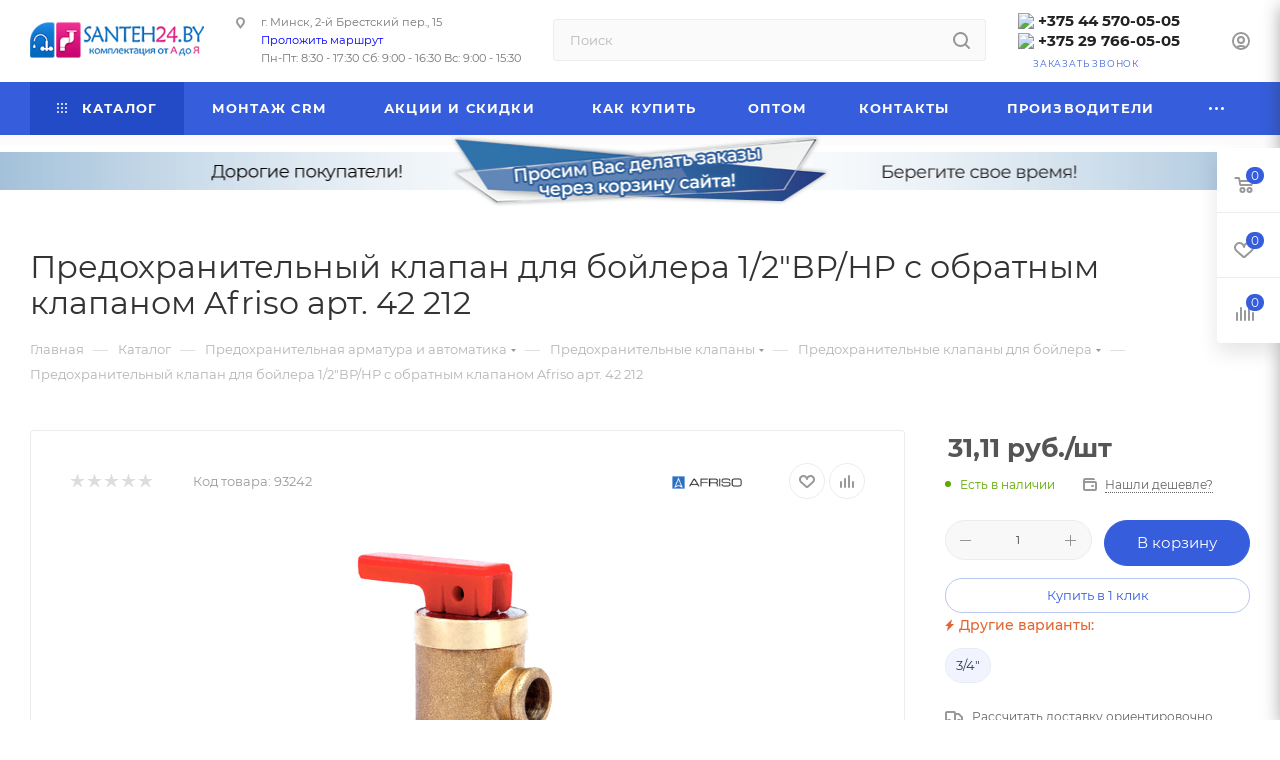

--- FILE ---
content_type: text/html; charset=UTF-8
request_url: https://santeh24.by/catalog/avtomatika/predokhranitelnye_klapany/predokhranitelnye_klapany_dlya_boylera/22509/
body_size: 90319
content:
<!DOCTYPE html>
<html xmlns="http://www.w3.org/1999/xhtml" xml:lang="ru" lang="ru"  >
<head><link rel="canonical" href="https://santeh24.by/catalog/avtomatika/predokhranitelnye_klapany/predokhranitelnye_klapany_dlya_boylera/22509/" />
	<title>Предохранительный клапан для бойлера 1/2&quot;ВР/НР с обратным клапаном Afriso арт. 42 212 - Santeh24.by</title>
	<meta name="viewport" content="initial-scale=1.0, width=device-width, maximum-scale=1" />
	<meta name="HandheldFriendly" content="true" />
	<meta name="yes" content="yes" />
	<meta name="apple-mobile-web-app-status-bar-style" content="black" />
	<meta name="SKYPE_TOOLBAR" content="SKYPE_TOOLBAR_PARSER_COMPATIBLE" />
	<meta http-equiv="Content-Type" content="text/html; charset=UTF-8" />
<meta name="keywords" content="Предохранительный клапан для бойлера 1/2&amp;quot;ВР/НР с обратным клапаном Afriso" />
<meta name="description" content="Предохранительный клапан для бойлера 1/2&amp;quot;ВР/НР с обратным клапаном Afriso выгодно в SANTEH24! ⭐ Оптом и в розницу, гарантия, доставка, наличный и безналичный расчет. ☎️ +375 44 570-05-05, +375 29 766-05-05" />
<link href="/bitrix/css/aspro.max/notice.css?17446643383623"  rel="stylesheet" />
<link href="/bitrix/js/ui/design-tokens/dist/ui.design-tokens.css?174466276226358"  rel="stylesheet" />
<link href="/bitrix/js/ui/fonts/opensans/ui.font.opensans.css?17446609072555"  rel="stylesheet" />
<link href="/bitrix/js/main/popup/dist/main.popup.bundle.css?174466293629852"  rel="stylesheet" />
<link href="/bitrix/templates/aspro_max/components/bitrix/catalog/main/style.css?174306134851486"  rel="stylesheet" />
<link href="/bitrix/templates/aspro_max/components/bitrix/iblock.vote/element_rating/style.css?1743061348346"  rel="stylesheet" />
<link href="/bitrix/components/aspro/props.group.max/templates/.default/style.css?17446643385677"  rel="stylesheet" />
<link href="/bitrix/templates/aspro_max/components/bitrix/sale.gift.main.products/main/style.css?1743061349663"  rel="stylesheet" />
<link href="/bitrix/templates/aspro_max/components/bitrix/news.list/news-list/style.css?17430613499767"  rel="stylesheet" />
<link href="/bitrix/panel/main/popup.css?174466106422696"  rel="stylesheet" />
<link href="/bitrix/templates/aspro_max/vendor/css/carousel/swiper/swiper-bundle.min.css?174306134914468"  rel="stylesheet" />
<link href="/bitrix/templates/aspro_max/css/slider.swiper.min.css?17430613494048"  rel="stylesheet" />
<link href="/bitrix/templates/aspro_max/css/main_slider.min.css?174306134928340"  rel="stylesheet" />
<link href="/bitrix/templates/aspro_max/css/blocks/grid-list.min.css?17430613494788"  rel="stylesheet" />
<link href="/bitrix/templates/aspro_max/css/skeleton.css?1743061349759"  rel="stylesheet" />
<link href="/bitrix/templates/aspro_max/css/conditional/ui-card.min.css?1743061349518"  rel="stylesheet" />
<link href="/bitrix/templates/aspro_max/css/video_block.min.css?1743061349374"  rel="stylesheet" />
<link href="/bitrix/templates/aspro_max/vendor/css/carousel/owl/owl.carousel.min.css?17430613493351"  rel="stylesheet" />
<link href="/bitrix/templates/aspro_max/vendor/css/carousel/owl/owl.theme.default.min.css?17430613491013"  rel="stylesheet" />
<link href="/bitrix/templates/aspro_max/css/detail-gallery.css?17430613498190"  rel="stylesheet" />
<link href="/bitrix/templates/aspro_max/css/bonus-system.min.css?17430613491535"  rel="stylesheet" />
<link href="/bitrix/templates/aspro_max/css/jquery.fancybox.min.css?174306134913062"  rel="stylesheet" />
<link href="/bitrix/templates/aspro_max/css/animation/animation_ext.css?17430613494934"  rel="stylesheet" />
<link href="/bitrix/templates/aspro_max/css/fonts/montserrat/css/montserrat.min.css?17430613495716"  data-template-style="true"  rel="stylesheet" />
<link href="/bitrix/templates/aspro_max/css/blocks/dark-light-theme.css?17430613492648"  data-template-style="true"  rel="stylesheet" />
<link href="/bitrix/templates/aspro_max/css/colored.css?17430613494203"  data-template-style="true"  rel="stylesheet" />
<link href="/bitrix/templates/aspro_max/css/lite.bootstrap.css?174306134914370"  data-template-style="true"  rel="stylesheet" />
<link href="/bitrix/templates/aspro_max/css/styles.css?1743061349210536"  data-template-style="true"  rel="stylesheet" />
<link href="/bitrix/templates/aspro_max/css/blocks/blocks.css?174306134923521"  data-template-style="true"  rel="stylesheet" />
<link href="/bitrix/templates/aspro_max/css/blocks/common.blocks/counter-state/counter-state.css?1743061349490"  data-template-style="true"  rel="stylesheet" />
<link href="/bitrix/templates/aspro_max/css/menu.css?174306134985179"  data-template-style="true"  rel="stylesheet" />
<link href="/bitrix/templates/aspro_max/css/catalog.css?174306134917774"  data-template-style="true"  rel="stylesheet" />
<link href="/bitrix/templates/aspro_max/vendor/css/ripple.css?1743061349854"  data-template-style="true"  rel="stylesheet" />
<link href="/bitrix/templates/aspro_max/css/stores.css?174306134910361"  data-template-style="true"  rel="stylesheet" />
<link href="/bitrix/templates/aspro_max/css/yandex_map.css?17430613497689"  data-template-style="true"  rel="stylesheet" />
<link href="/bitrix/templates/aspro_max/css/header_fixed.css?174306134913592"  data-template-style="true"  rel="stylesheet" />
<link href="/bitrix/templates/aspro_max/ajax/ajax.css?1743061348326"  data-template-style="true"  rel="stylesheet" />
<link href="/bitrix/templates/aspro_max/css/blocks/line-block.min.css?17430613494730"  data-template-style="true"  rel="stylesheet" />
<link href="/bitrix/templates/aspro_max/css/searchtitle.css?174306134911973"  data-template-style="true"  rel="stylesheet" />
<link href="/bitrix/templates/aspro_max/components/bitrix/menu/top/style.css?1743061348204"  data-template-style="true"  rel="stylesheet" />
<link href="/bitrix/templates/aspro_max/css/mega_menu.css?17430613491653"  data-template-style="true"  rel="stylesheet" />
<link href="/bitrix/templates/aspro_max/components/bitrix/breadcrumb/main/style.css?17430613482354"  data-template-style="true"  rel="stylesheet" />
<link href="/bitrix/templates/aspro_max/css/footer.css?174306134937303"  data-template-style="true"  rel="stylesheet" />
<link href="/bitrix/components/aspro/marketing.popup.max/templates/.default/style.css?17446643389101"  data-template-style="true"  rel="stylesheet" />
<link href="/bitrix/templates/aspro_max/styles.css?175647927221182"  data-template-style="true"  rel="stylesheet" />
<link href="/bitrix/templates/aspro_max/template_styles.css?1745051236471238"  data-template-style="true"  rel="stylesheet" />
<link href="/bitrix/templates/aspro_max/css/header.css?174306134936544"  data-template-style="true"  rel="stylesheet" />
<link href="/bitrix/templates/aspro_max/css/media.css?1743061349195696"  data-template-style="true"  rel="stylesheet" />
<link href="/bitrix/templates/aspro_max/css/h1-normal.css?174306134939"  data-template-style="true"  rel="stylesheet" />
<link href="/bitrix/templates/aspro_max/css/round-elements.css?17430613491560"  data-template-style="true"  rel="stylesheet" />
<link href="/bitrix/templates/aspro_max/css/lower-buttons.css?1743061349819"  data-template-style="true"  rel="stylesheet" />
<link href="/bitrix/templates/aspro_max/themes/13/theme.css?174306135055029"  data-template-style="true"  rel="stylesheet" />
<link href="/bitrix/templates/aspro_max/css/widths/width-3.css?17430613494051"  data-template-style="true"  rel="stylesheet" />
<link href="/bitrix/templates/aspro_max/css/fonts/font-10.css?17430613491097"  data-template-style="true"  rel="stylesheet" />
<link href="/bitrix/templates/aspro_max/css/custom.css?17449840503761"  data-template-style="true"  rel="stylesheet" />
<script>if(!window.BX)window.BX={};if(!window.BX.message)window.BX.message=function(mess){if(typeof mess==='object'){for(let i in mess) {BX.message[i]=mess[i];} return true;}};</script>
<script>(window.BX||top.BX).message({"JS_CORE_LOADING":"Загрузка...","JS_CORE_NO_DATA":"- Нет данных -","JS_CORE_WINDOW_CLOSE":"Закрыть","JS_CORE_WINDOW_EXPAND":"Развернуть","JS_CORE_WINDOW_NARROW":"Свернуть в окно","JS_CORE_WINDOW_SAVE":"Сохранить","JS_CORE_WINDOW_CANCEL":"Отменить","JS_CORE_WINDOW_CONTINUE":"Продолжить","JS_CORE_H":"ч","JS_CORE_M":"м","JS_CORE_S":"с","JSADM_AI_HIDE_EXTRA":"Скрыть лишние","JSADM_AI_ALL_NOTIF":"Показать все","JSADM_AUTH_REQ":"Требуется авторизация!","JS_CORE_WINDOW_AUTH":"Войти","JS_CORE_IMAGE_FULL":"Полный размер"});</script>
<script src="/bitrix/js/main/core/core.js?1744662998498479"></script>
<script>BX.Runtime.registerExtension({"name":"main.core","namespace":"BX","loaded":true});</script>
<script>BX.setJSList(["\/bitrix\/js\/main\/core\/core_ajax.js","\/bitrix\/js\/main\/core\/core_promise.js","\/bitrix\/js\/main\/polyfill\/promise\/js\/promise.js","\/bitrix\/js\/main\/loadext\/loadext.js","\/bitrix\/js\/main\/loadext\/extension.js","\/bitrix\/js\/main\/polyfill\/promise\/js\/promise.js","\/bitrix\/js\/main\/polyfill\/find\/js\/find.js","\/bitrix\/js\/main\/polyfill\/includes\/js\/includes.js","\/bitrix\/js\/main\/polyfill\/matches\/js\/matches.js","\/bitrix\/js\/ui\/polyfill\/closest\/js\/closest.js","\/bitrix\/js\/main\/polyfill\/fill\/main.polyfill.fill.js","\/bitrix\/js\/main\/polyfill\/find\/js\/find.js","\/bitrix\/js\/main\/polyfill\/matches\/js\/matches.js","\/bitrix\/js\/main\/polyfill\/core\/dist\/polyfill.bundle.js","\/bitrix\/js\/main\/core\/core.js","\/bitrix\/js\/main\/polyfill\/intersectionobserver\/js\/intersectionobserver.js","\/bitrix\/js\/main\/lazyload\/dist\/lazyload.bundle.js","\/bitrix\/js\/main\/polyfill\/core\/dist\/polyfill.bundle.js","\/bitrix\/js\/main\/parambag\/dist\/parambag.bundle.js"]);
</script>
<script>BX.Runtime.registerExtension({"name":"pull.protobuf","namespace":"BX","loaded":true});</script>
<script>BX.Runtime.registerExtension({"name":"rest.client","namespace":"window","loaded":true});</script>
<script>(window.BX||top.BX).message({"pull_server_enabled":"N","pull_config_timestamp":0,"shared_worker_allowed":"Y","pull_guest_mode":"N","pull_guest_user_id":0,"pull_worker_mtime":1744662696});(window.BX||top.BX).message({"PULL_OLD_REVISION":"Для продолжения корректной работы с сайтом необходимо перезагрузить страницу."});</script>
<script>BX.Runtime.registerExtension({"name":"pull.client","namespace":"BX","loaded":true});</script>
<script>BX.Runtime.registerExtension({"name":"pull","namespace":"window","loaded":true});</script>
<script>BX.Runtime.registerExtension({"name":"aspro_logo","namespace":"window","loaded":true});</script>
<script>(window.BX||top.BX).message({"NOTICE_ADDED2CART":"В корзине","NOTICE_CLOSE":"Закрыть","NOTICE_MORE":"и ещё #COUNT# #PRODUCTS#","NOTICE_PRODUCT0":"товаров","NOTICE_PRODUCT1":"товар","NOTICE_PRODUCT2":"товара","NOTICE_ADDED2DELAY":"В отложенных","NOTICE_ADDED2COMPARE":"В сравнении","NOTICE_ERROR":"Ошибка","NOTICE_REQUEST_ERROR":"Ошибка запроса","NOTICE_AUTHORIZED":"Вы успешно авторизовались","NOTICE_ADDED2FAVORITE":"В избранном","NOTICE_ADDED2SUBSCRIBE":"Вы подписались","NOTICE_REMOVED_FROM_COMPARE":"Удалено из сравнения","NOTICE_REMOVED_FROM_FAVORITE":"Удалено из избранного","NOTICE_REMOVED_FROM_SUBSCRIBE":"Удалено из подписки"});</script>
<script>BX.Runtime.registerExtension({"name":"aspro_notice","namespace":"window","loaded":true});</script>
<script>BX.Runtime.registerExtension({"name":"aspro_line_block","namespace":"window","loaded":true});</script>
<script>(window.BX||top.BX).message({"CT_BST_SEARCH_BUTTON2":"Найти","SEARCH_IN_SITE_FULL":"По всему сайту","SEARCH_IN_SITE":"Везде","SEARCH_IN_CATALOG_FULL":"По каталогу","SEARCH_IN_CATALOG":"Каталог"});</script>
<script>BX.Runtime.registerExtension({"name":"aspro_searchtitle","namespace":"window","loaded":true});</script>
<script>BX.Runtime.registerExtension({"name":"aspro_mega_menu","namespace":"window","loaded":true});</script>
<script>BX.Runtime.registerExtension({"name":"ui.design-tokens","namespace":"window","loaded":true});</script>
<script>BX.Runtime.registerExtension({"name":"ui.fonts.opensans","namespace":"window","loaded":true});</script>
<script>BX.Runtime.registerExtension({"name":"main.popup","namespace":"BX.Main","loaded":true});</script>
<script>BX.Runtime.registerExtension({"name":"popup","namespace":"window","loaded":true});</script>
<script>BX.Runtime.registerExtension({"name":"main.pageobject","namespace":"window","loaded":true});</script>
<script>(window.BX||top.BX).message({"JS_CORE_LOADING":"Загрузка...","JS_CORE_NO_DATA":"- Нет данных -","JS_CORE_WINDOW_CLOSE":"Закрыть","JS_CORE_WINDOW_EXPAND":"Развернуть","JS_CORE_WINDOW_NARROW":"Свернуть в окно","JS_CORE_WINDOW_SAVE":"Сохранить","JS_CORE_WINDOW_CANCEL":"Отменить","JS_CORE_WINDOW_CONTINUE":"Продолжить","JS_CORE_H":"ч","JS_CORE_M":"м","JS_CORE_S":"с","JSADM_AI_HIDE_EXTRA":"Скрыть лишние","JSADM_AI_ALL_NOTIF":"Показать все","JSADM_AUTH_REQ":"Требуется авторизация!","JS_CORE_WINDOW_AUTH":"Войти","JS_CORE_IMAGE_FULL":"Полный размер"});</script>
<script>BX.Runtime.registerExtension({"name":"window","namespace":"window","loaded":true});</script>
<script type="extension/settings" data-extension="currency.currency-core">{"region":"by"}</script>
<script>BX.Runtime.registerExtension({"name":"currency.currency-core","namespace":"BX.Currency","loaded":true});</script>
<script>BX.Runtime.registerExtension({"name":"currency","namespace":"window","loaded":true});</script>
<script>BX.Runtime.registerExtension({"name":"aspro_swiper_init","namespace":"window","loaded":true});</script>
<script>BX.Runtime.registerExtension({"name":"aspro_swiper","namespace":"window","loaded":true});</script>
<script>BX.Runtime.registerExtension({"name":"aspro_swiper_main_styles","namespace":"window","loaded":true});</script>
<script>BX.Runtime.registerExtension({"name":"aspro_swiper_events","namespace":"window","loaded":true});</script>
<script>BX.Runtime.registerExtension({"name":"aspro_hash_location","namespace":"window","loaded":true});</script>
<script>BX.Runtime.registerExtension({"name":"aspro_tabs_history","namespace":"window","loaded":true});</script>
<script>BX.Runtime.registerExtension({"name":"aspro_countdown","namespace":"window","loaded":true});</script>
<script>BX.Runtime.registerExtension({"name":"aspro_grid-list","namespace":"window","loaded":true});</script>
<script>BX.Runtime.registerExtension({"name":"aspro_video_inline_appear","namespace":"window","loaded":true});</script>
<script>BX.Runtime.registerExtension({"name":"aspro_skeleton","namespace":"window","loaded":true});</script>
<script>BX.Runtime.registerExtension({"name":"aspro_ui-card","namespace":"window","loaded":true});</script>
<script>BX.Runtime.registerExtension({"name":"aspro_video_block","namespace":"window","loaded":true});</script>
<script>BX.Runtime.registerExtension({"name":"aspro_hint","namespace":"window","loaded":true});</script>
<script>BX.Runtime.registerExtension({"name":"ls","namespace":"window","loaded":true});</script>
<script>BX.Runtime.registerExtension({"name":"aspro_owl_carousel","namespace":"window","loaded":true});</script>
<script>BX.Runtime.registerExtension({"name":"aspro_catalog_element","namespace":"window","loaded":true});</script>
<script>BX.Runtime.registerExtension({"name":"aspro_detail_gallery","namespace":"window","loaded":true});</script>
<script>BX.Runtime.registerExtension({"name":"aspro_bonus_system","namespace":"window","loaded":true});</script>
<script>BX.Runtime.registerExtension({"name":"aspro_fancybox","namespace":"window","loaded":true});</script>
<script>BX.Runtime.registerExtension({"name":"aspro_animation_ext","namespace":"window","loaded":true});</script>
<script>(window.BX||top.BX).message({"LANGUAGE_ID":"ru","FORMAT_DATE":"DD.MM.YYYY","FORMAT_DATETIME":"DD.MM.YYYY HH:MI:SS","COOKIE_PREFIX":"BITRIX_SM","SERVER_TZ_OFFSET":"10800","UTF_MODE":"Y","SITE_ID":"s1","SITE_DIR":"\/","USER_ID":"","SERVER_TIME":1765403065,"USER_TZ_OFFSET":0,"USER_TZ_AUTO":"Y","bitrix_sessid":"6a8a42ed004a393b2d241d2184865eea"});</script>

<script src="/bitrix/js/pull/protobuf/protobuf.js?1744096997274055"></script>
<script src="/bitrix/js/pull/protobuf/model.js?174409699770928"></script>
<script src="/bitrix/js/rest/client/rest.client.js?174465682917414"></script>
<script src="/bitrix/js/pull/client/pull.client.js?174466269083600"></script>
<script src="/bitrix/js/main/ajax.js?174409699935509"></script>
<script src="/bitrix/js/aspro.max/notice.js?174466433828165"></script>
<script src="/bitrix/js/main/popup/dist/main.popup.bundle.js?1744662936117175"></script>
<script src="/bitrix/js/main/pageobject/pageobject.js?1744096998864"></script>
<script src="/bitrix/js/main/core/core_window.js?174466193398766"></script>
<script src="/bitrix/js/currency/currency-core/dist/currency-core.bundle.js?17446625828800"></script>
<script src="/bitrix/js/currency/core_currency.js?17446625821181"></script>
<script src="/bitrix/js/main/core/core_ls.js?17446629364201"></script>
<script>
					(function () {
						"use strict";
						var counter = function ()
						{
							var cookie = (function (name) {
								var parts = ("; " + document.cookie).split("; " + name + "=");
								if (parts.length == 2) {
									try {return JSON.parse(decodeURIComponent(parts.pop().split(";").shift()));}
									catch (e) {}
								}
							})("BITRIX_CONVERSION_CONTEXT_s1");
							if (cookie && cookie.EXPIRE >= BX.message("SERVER_TIME"))
								return;
							var request = new XMLHttpRequest();
							request.open("POST", "/bitrix/tools/conversion/ajax_counter.php", true);
							request.setRequestHeader("Content-type", "application/x-www-form-urlencoded");
							request.send(
								"SITE_ID="+encodeURIComponent("s1")+
								"&sessid="+encodeURIComponent(BX.bitrix_sessid())+
								"&HTTP_REFERER="+encodeURIComponent(document.referrer)
							);
						};
						if (window.frameRequestStart === true)
							BX.addCustomEvent("onFrameDataReceived", counter);
						else
							BX.ready(counter);
					})();
				</script>
<script>BX.message({'PORTAL_WIZARD_NAME':'Аспро: Максимум - интернет-магазин','PORTAL_WIZARD_DESC':'Аспро: Максимум - интернет магазин с поддержкой современных технологий: BigData, композитный сайт, фасетный поиск, адаптивная верстка','ASPRO_MAX_MOD_INST_OK':'Поздравляем, модуль «Аспро: Максимум - интернет-магазин» успешно установлен!<br />\nДля установки готового сайта, пожалуйста перейдите <a href=\'/bitrix/admin/wizard_list.php?lang=ru\'>в список мастеров<\/a> <br />и выберите пункт «Установить» в меню мастера aspro:max','ASPRO_MAX_MOD_UNINST_OK':'Удаление модуля успешно завершено','ASPRO_MAX_SCOM_INSTALL_NAME':'Аспро: Максимум - интернет-магазин','ASPRO_MAX_SCOM_INSTALL_DESCRIPTION':'Мастер создания интернет-магазина «Аспро: Максимум - интернет-магазин»','ASPRO_MAX_SCOM_INSTALL_TITLE':'Установка модуля \"Аспро: Максимум\"','ASPRO_MAX_SCOM_UNINSTALL_TITLE':'Удаление модуля \"Аспро: Максимум\"','ASPRO_MAX_SPER_PARTNER':'Аспро','ASPRO_MAX_PARTNER_URI':'http://aspro.ru','OPEN_WIZARDS_LIST':'Открыть список мастеров','ASPRO_MAX_INSTALL_SITE':'Установить готовый сайт','PHONE':'Телефон','FAST_VIEW':'Быстрый просмотр','TABLES_SIZE_TITLE':'Подбор размера','SOCIAL':'Социальные сети','DESCRIPTION':'Описание магазина','ITEMS':'Товары','LOGO':'Логотип','REGISTER_INCLUDE_AREA':'Текст о регистрации','AUTH_INCLUDE_AREA':'Текст об авторизации','FRONT_IMG':'Изображение компании','EMPTY_CART':'пуста','CATALOG_VIEW_MORE':'... Показать все','CATALOG_VIEW_LESS':'... Свернуть','JS_REQUIRED':'Заполните это поле','JS_FORMAT':'Неверный формат','JS_FILE_EXT':'Недопустимое расширение файла','JS_PASSWORD_COPY':'Пароли не совпадают','JS_PASSWORD_LENGTH':'Минимум 6 символов','JS_ERROR':'Неверно заполнено поле','JS_FILE_SIZE':'Максимальный размер 5мб','JS_FILE_BUTTON_NAME':'Выберите файл','JS_FILE_DEFAULT':'Прикрепите файл','JS_DATE':'Некорректная дата','JS_DATETIME':'Некорректная дата/время','JS_REQUIRED_LICENSES':'Согласитесь с условиями','JS_REQUIRED_OFFER':'Согласитесь с условиями','LICENSE_PROP':'Согласие на обработку персональных данных','LOGIN_LEN':'Введите минимум {0} символа','FANCY_CLOSE':'Закрыть','FANCY_NEXT':'Следующий','FANCY_PREV':'Предыдущий','TOP_AUTH_REGISTER':'Регистрация','CALLBACK':'Заказать звонок','ASK':'Задать вопрос','REVIEW':'Оставить отзыв','S_CALLBACK':'Заказать звонок','UNTIL_AKC':'До конца акции','TITLE_QUANTITY_BLOCK':'Остаток','TITLE_QUANTITY':'шт','TOTAL_SUMM_ITEM':'Общая стоимость ','SUBSCRIBE_SUCCESS':'Вы успешно подписались','RECAPTCHA_TEXT':'Подтвердите, что вы не робот','JS_RECAPTCHA_ERROR':'Пройдите проверку','COUNTDOWN_SEC':'сек','COUNTDOWN_MIN':'мин','COUNTDOWN_HOUR':'час','COUNTDOWN_DAY0':'дн','COUNTDOWN_DAY1':'дн','COUNTDOWN_DAY2':'дн','COUNTDOWN_WEAK0':'Недель','COUNTDOWN_WEAK1':'Неделя','COUNTDOWN_WEAK2':'Недели','COUNTDOWN_MONTH0':'Месяцев','COUNTDOWN_MONTH1':'Месяц','COUNTDOWN_MONTH2':'Месяца','COUNTDOWN_YEAR0':'Лет','COUNTDOWN_YEAR1':'Год','COUNTDOWN_YEAR2':'Года','COUNTDOWN_COMPACT_SEC':'с','COUNTDOWN_COMPACT_MIN':'м','COUNTDOWN_COMPACT_HOUR':'ч','COUNTDOWN_COMPACT_DAY':'д','COUNTDOWN_COMPACT_WEAK':'н','COUNTDOWN_COMPACT_MONTH':'м','COUNTDOWN_COMPACT_YEAR0':'л','COUNTDOWN_COMPACT_YEAR1':'г','CATALOG_PARTIAL_BASKET_PROPERTIES_ERROR':'Заполнены не все свойства у добавляемого товара','CATALOG_EMPTY_BASKET_PROPERTIES_ERROR':'Выберите свойства товара, добавляемые в корзину в параметрах компонента','CATALOG_ELEMENT_NOT_FOUND':'Элемент не найден','ERROR_ADD2BASKET':'Ошибка добавления товара в корзину','CATALOG_SUCCESSFUL_ADD_TO_BASKET':'Успешное добавление товара в корзину','ERROR_BASKET_TITLE':'Ошибка корзины','ERROR_BASKET_PROP_TITLE':'Выберите свойства, добавляемые в корзину','ERROR_BASKET_BUTTON':'Выбрать','BASKET_TOP':'Корзина в шапке','ERROR_ADD_DELAY_ITEM':'Ошибка отложенной корзины','VIEWED_TITLE':'Ранее вы смотрели','VIEWED_BEFORE':'Ранее вы смотрели','BEST_TITLE':'Лучшие предложения','CT_BST_SEARCH_BUTTON':'Поиск','CT_BST_SEARCH2_BUTTON':'Найти','BASKET_PRINT_BUTTON':'Распечатать','BASKET_CLEAR_ALL_BUTTON':'Очистить','BASKET_QUICK_ORDER_BUTTON':'Быстрый заказ','BASKET_CONTINUE_BUTTON':'Продолжить покупки','BASKET_ORDER_BUTTON':'Оформить заказ','SHARE_BUTTON':'Поделиться','BASKET_CHANGE_TITLE':'Ваш заказ','BASKET_CHANGE_LINK':'Изменить','MORE_INFO_SKU':'Купить','FROM':'от','BEFORE':'до','TITLE_BLOCK_VIEWED_NAME':'Ранее вы смотрели','T_BASKET':'Корзина','FILTER_EXPAND_VALUES':'Показать все','FILTER_HIDE_VALUES':'Свернуть','FULL_ORDER':'Полный заказ','CUSTOM_COLOR_CHOOSE':'Выбрать','CUSTOM_COLOR_CANCEL':'Отмена','S_MOBILE_MENU':'Меню','MAX_T_MENU_BACK':'Назад','MAX_T_MENU_CALLBACK':'Обратная связь','MAX_T_MENU_CONTACTS_TITLE':'Будьте на связи','SEARCH_TITLE':'Поиск','SOCIAL_TITLE':'Оставайтесь на связи','HEADER_SCHEDULE':'Время работы','SEO_TEXT':'SEO описание','COMPANY_IMG':'Картинка компании','COMPANY_TEXT':'Описание компании','CONFIG_SAVE_SUCCESS':'Настройки сохранены','CONFIG_SAVE_FAIL':'Ошибка сохранения настроек','ITEM_ECONOMY':'Экономия','ITEM_ARTICLE':'Артикул: ','JS_FORMAT_ORDER':'имеет неверный формат','JS_BASKET_COUNT_TITLE':'В корзине товаров на SUMM','POPUP_VIDEO':'Видео','POPUP_GIFT_TEXT':'Нашли что-то особенное? Намекните другу о подарке!','ORDER_FIO_LABEL':'Ф.И.О.','ORDER_PHONE_LABEL':'Телефон','ORDER_REGISTER_BUTTON':'Регистрация','PRICES_TYPE':'Варианты цен','FILTER_HELPER_VALUES':' знач.','SHOW_MORE_SCU_MAIN':'Еще #COUNT#','SHOW_MORE_SCU_1':'предложение','SHOW_MORE_SCU_2':'предложения','SHOW_MORE_SCU_3':'предложений','PARENT_ITEM_NOT_FOUND':'Не найден основной товар для услуги в корзине. Обновите страницу и попробуйте снова.','INVALID_NUMBER':'Неверный номер','INVALID_COUNTRY_CODE':'Неверный код страны','TOO_SHORT':'Номер слишком короткий','TOO_LONG':'Номер слишком длинный','FORM_REQUIRED_FIELDS':'обязательные поля','/home/bitrix/www/bitrix/modules/aspro.max/lang/ru/classes/general/CMax.php':{'T_ARTICLE_COMPACT':'Код'}})</script>
<link href="/bitrix/templates/aspro_max/css/critical.css?174306134933" data-skip-moving="true" rel="stylesheet">
<meta name="theme-color" content="#365edc">
<style>:root{--theme-base-color: #365edc;--theme-base-opacity-color: #365edc1a;--theme-base-color-hue:226;--theme-base-color-saturation:70%;--theme-base-color-lightness:54%;}</style>
<style>html {--theme-page-width: 1348px;--theme-page-width-padding: 30px}</style>
<script src="/bitrix/templates/aspro_max/js/observer.js" async defer></script>
<script data-skip-moving="true">window.lazySizesConfig = window.lazySizesConfig || {};lazySizesConfig.loadMode = 1;lazySizesConfig.expand = 200;lazySizesConfig.expFactor = 1;lazySizesConfig.hFac = 0.1;window.lazySizesConfig.loadHidden = false;window.lazySizesConfig.lazyClass = "lazy";</script>
<script src="/bitrix/templates/aspro_max/js/ls.unveilhooks.min.js" data-skip-moving="true" defer></script>
<script src="/bitrix/templates/aspro_max/js/lazysizes.min.js" data-skip-moving="true" defer></script>
<link href="/bitrix/templates/aspro_max/css/print.css?174306134923591" data-template-style="true" rel="stylesheet" media="print">
                    <script src="/bitrix/templates/aspro_max/js/app.js?17430613495512"></script>
                    <script data-skip-moving="true" src="/bitrix/js/main/jquery/jquery-3.6.0.min.js"></script>
                    <script data-skip-moving="true" src="/bitrix/templates/aspro_max/js/speed.min.js?=1743061349"></script>
<link rel="shortcut icon" href="/favicon.ico" type="image/x-icon" />
<link rel="apple-touch-icon" sizes="180x180" href="/include/apple-touch-icon.png" />
<meta property="og:description" content="предохраняет бойлер от избыточного давления воды и предотвращает самопроизвольный слив, оснащен обратным клапаном, что препятствует попаданию воды в водопроводную сеть, Германия" />
<meta property="og:image" content="https://santeh24.by:443/upload/iblock/eea/eea60a2c92ad6dab046c7f783da8a16f.jpg" />
<link rel="image_src" href="https://santeh24.by:443/upload/iblock/eea/eea60a2c92ad6dab046c7f783da8a16f.jpg"  />
<meta property="og:title" content="Предохранительный клапан для бойлера 1/2&quot;ВР/НР с обратным клапаном Afriso арт. 42 212 - Santeh24.by" />
<meta property="og:type" content="website" />
<meta property="og:url" content="https://santeh24.by:443/catalog/avtomatika/predokhranitelnye_klapany/predokhranitelnye_klapany_dlya_boylera/22509/" />
<script src="/bitrix/templates/aspro_max/js/fetch/bottom_panel.js?1743061349771" defer=""></script>

<script src="/bitrix/templates/aspro_max/js/lite.bootstrap.js?174306134919575"></script>
<script src="/bitrix/templates/aspro_max/js/jquery.actual.min.js?17430613491251"></script>
<script src="/bitrix/templates/aspro_max/vendor/js/ripple.js?17430613494702"></script>
<script src="/bitrix/templates/aspro_max/js/browser.js?17430613491032"></script>
<script src="/bitrix/templates/aspro_max/vendor/js/sticky-sidebar.js?174306134925989"></script>
<script src="/bitrix/templates/aspro_max/js/jquery.alphanumeric.js?17430613491972"></script>
<script src="/bitrix/templates/aspro_max/js/jquery.cookie.js?17430613493066"></script>
<script src="/bitrix/templates/aspro_max/js/mobile.js?174306134928083"></script>
<script src="/bitrix/templates/aspro_max/js/main.js?1745398153301196"></script>
<script src="/bitrix/templates/aspro_max/js/blocks/blocks.js?17430613496818"></script>
<script src="/bitrix/templates/aspro_max/js/logo.min.js?17430613493490"></script>
<script src="/bitrix/templates/aspro_max/js/autoload/dropdown-product.js?17430613491625"></script>
<script src="/bitrix/templates/aspro_max/js/autoload/item-action.js?174306134920332"></script>
<script src="/bitrix/templates/aspro_max/js/autoload/select_offer_load.js?17430613491192"></script>
<script src="/bitrix/components/bitrix/search.title/script.js?174466300210542"></script>
<script src="/bitrix/templates/aspro_max/components/bitrix/search.title/corp/script.js?174306134910699"></script>
<script src="/bitrix/templates/aspro_max/js/searchtitle.js?17430613491367"></script>
<script src="/bitrix/templates/aspro_max/components/bitrix/menu/top/script.js?174306134836"></script>
<script src="/bitrix/templates/aspro_max/js/mega_menu.js?17430613491064"></script>
<script src="/bitrix/templates/aspro_max/components/bitrix/news.list/banners/script.js?174306134986"></script>
<script src="/bitrix/templates/aspro_max/components/bitrix/menu/bottom/script.js?1743061348789"></script>
<script src="/bitrix/components/aspro/marketing.popup.max/templates/.default/script.js?17440970011736"></script>
<script src="/bitrix/templates/aspro_max/components/bitrix/search.title/fixed/script.js?174306134910790"></script>
<script src="/bitrix/templates/aspro_max/js/custom.js?1743022240100"></script>
<script src="/bitrix/templates/aspro_max/components/bitrix/catalog/main/script.js?174539651419831"></script>
<script src="/bitrix/templates/aspro_max/components/bitrix/catalog.element/main/script.js?174306134811018"></script>
<script src="/bitrix/templates/aspro_max/components/bitrix/sale.prediction.product.detail/main/script.js?1743061349579"></script>
<script src="/bitrix/templates/aspro_max/components/bitrix/sale.gift.product/main/script.js?174306134949315"></script>
<script src="/bitrix/templates/aspro_max/components/bitrix/sale.gift.main.products/main/script.js?17430613494955"></script>
<script src="/bitrix/templates/aspro_max/components/bitrix/news.list/news-list/script.js?17430613491202"></script>
<script src="/bitrix/templates/aspro_max/js/slider.swiper.min.js?17430613491765"></script>
<script src="/bitrix/templates/aspro_max/vendor/js/carousel/swiper/swiper-bundle.min.js?1743061349158093"></script>
<script src="/bitrix/templates/aspro_max/js/slider.swiper.galleryEvents.min.js?17430613491580"></script>
<script src="/bitrix/templates/aspro_max/js/hash_location.js?1743061349995"></script>
<script src="/bitrix/templates/aspro_max/js/tabs_history.js?17430613492216"></script>
<script src="/bitrix/templates/aspro_max/js/countdown.js?1743061349620"></script>
<script src="/bitrix/templates/aspro_max/js/video_inline_appear.min.js?1743061349408"></script>
<script src="/bitrix/templates/aspro_max/js/hint.js?1743061349856"></script>
<script src="/bitrix/templates/aspro_max/js/jquery.history.js?174306134921571"></script>
<script src="/bitrix/templates/aspro_max/vendor/js/carousel/owl/owl.carousel.min.js?174306134944743"></script>
<script src="/bitrix/templates/aspro_max/js/catalog_element.min.js?1743061349802"></script>
<script src="/bitrix/templates/aspro_max/js/jquery.fancybox.min.js?174306134967390"></script>
<script>var _ba = _ba || []; _ba.push(["aid", "7bcfe5ebea40a02249a92417064d643d"]); _ba.push(["host", "santeh24.by"]); (function() {var ba = document.createElement("script"); ba.type = "text/javascript"; ba.async = true;ba.src = (document.location.protocol == "https:" ? "https://" : "http://") + "bitrix.info/ba.js";var s = document.getElementsByTagName("script")[0];s.parentNode.insertBefore(ba, s);})();</script>

		<style>html {--theme-items-gap:32px;--fixed-header:105px;--fixed-tabs:49px;}</style>	<!-- Google tag (gtag.js) -->
<script async src="https://www.googletagmanager.com/gtag/js?id=G-0D766C3M78"></script>
<script>
  window.dataLayer = window.dataLayer || [];
  function gtag(){dataLayer.push(arguments);}
  gtag('js', new Date());
  gtag('config', 'G-0D766C3M78');
</script>

</head>
<body class=" site_s1  fill_bg_n catalog-delayed-btn-Y theme-default" id="main" data-site="/">
		
	<div id="panel"></div>
	
				<!--'start_frame_cache_basketitems-component-block'-->												<div id="ajax_basket"></div>
					<!--'end_frame_cache_basketitems-component-block'-->								<div class="cd-modal-bg"></div>
		<script data-skip-moving="true">var solutionName = 'arMaxOptions';</script>
		<script src="/bitrix/templates/aspro_max/js/setTheme.php?site_id=s1&site_dir=/" data-skip-moving="true"></script>
		<script>window.onload=function(){window.basketJSParams = window.basketJSParams || [];window.dataLayer = window.dataLayer || [];}
		BX.message({'MIN_ORDER_PRICE_TEXT':'<b>Минимальная сумма заказа #PRICE#<\/b><br/>Пожалуйста, добавьте еще товаров в корзину','LICENSES_TEXT':'Я согласен на <a target=\"_blank\" href=\"https://santeh24.by/company/politika-konfidentsialnosti/\">обработку персональных данных<\/a>','OFFER_TEXT':'С <a href=\"/info/public_offer/\" target=\"_blank\">Публичной офертой<\/a>, <a href=\"/help/delivery/\" target=\"_blank\">Условиями доставки, самовывоза<\/a> и <a href=\"/help/payment/\" target=\"_blank\">Условиями оплаты<\/a> ознакомлен'});
		arAsproOptions.PAGES.FRONT_PAGE = window[solutionName].PAGES.FRONT_PAGE = "";arAsproOptions.PAGES.BASKET_PAGE = window[solutionName].PAGES.BASKET_PAGE = "";arAsproOptions.PAGES.ORDER_PAGE = window[solutionName].PAGES.ORDER_PAGE = "";arAsproOptions.PAGES.PERSONAL_PAGE = window[solutionName].PAGES.PERSONAL_PAGE = "";arAsproOptions.PAGES.CATALOG_PAGE = window[solutionName].PAGES.CATALOG_PAGE = "1";</script>
		<div class="wrapper1  header_bgcolored long_header colored_header catalog_page basket_fly fly2 basket_fill_WHITE side_LEFT block_side_NORMAL catalog_icons_N banner_auto with_fast_view mheader-v1 header-v2 header-font-lower_N regions_N title_position_LEFT footer-v2 front-vindex1 mfixed_Y mfixed_view_always title-v3 lazy_Y with_phones compact-catalog normal-catalog-img landing-normal big-banners-mobile-slider bottom-icons-panel-N compact-breadcrumbs-N catalog-delayed-btn-Y  ">

<div class="mega_fixed_menu scrollblock">
	<div class="maxwidth-theme">
		<svg class="svg svg-close" width="14" height="14" viewBox="0 0 14 14">
		  <path data-name="Rounded Rectangle 568 copy 16" d="M1009.4,953l5.32,5.315a0.987,0.987,0,0,1,0,1.4,1,1,0,0,1-1.41,0L1008,954.4l-5.32,5.315a0.991,0.991,0,0,1-1.4-1.4L1006.6,953l-5.32-5.315a0.991,0.991,0,0,1,1.4-1.4l5.32,5.315,5.31-5.315a1,1,0,0,1,1.41,0,0.987,0.987,0,0,1,0,1.4Z" transform="translate(-1001 -946)"></path>
		</svg>
		<i class="svg svg-close mask arrow"></i>
		<div class="row">
			<div class="col-md-9">
				<div class="left_menu_block">
					<div class="logo_block flexbox flexbox--row align-items-normal">
						<div class="logo colored">
							<a href="/"><img src="/upload/CMax/796/7969a30e88f866ac81b667a8d11812b7.png" alt="Santeh24.by" title="Santeh24.by" data-src="" /></a>						</div>
						<div class="top-description addr">
							<br>
<p>
  <span style="color: #0000ff;">2-й Брестский пер., 15</span><br>
 <span style="color: #000000;">пн-пт: с 8:30 до 17:30</span><br>
 <span style="color: #000000;">
	сб-вс: с 9:00 до 16:00</span>
</p>						</div>
					</div>
					<div class="search_block">
						<div class="search_wrap">
							<div class="search-block">
															</div>
						</div>
					</div>
										<!-- noindex -->

	<div class="burger_menu_wrapper">
		
			<div class="top_link_wrapper">
				<div class="menu-item dropdown catalog wide_menu   active">
					<div class="wrap">
						<a class="dropdown-toggle" href="/catalog/">
							<div class="link-title color-theme-hover">
																	<i class="svg inline  svg-inline-icon_catalog" aria-hidden="true" ><svg xmlns="http://www.w3.org/2000/svg" width="10" height="10" viewBox="0 0 10 10"><path  data-name="Rounded Rectangle 969 copy 7" class="cls-1" d="M644,76a1,1,0,1,1-1,1A1,1,0,0,1,644,76Zm4,0a1,1,0,1,1-1,1A1,1,0,0,1,648,76Zm4,0a1,1,0,1,1-1,1A1,1,0,0,1,652,76Zm-8,4a1,1,0,1,1-1,1A1,1,0,0,1,644,80Zm4,0a1,1,0,1,1-1,1A1,1,0,0,1,648,80Zm4,0a1,1,0,1,1-1,1A1,1,0,0,1,652,80Zm-8,4a1,1,0,1,1-1,1A1,1,0,0,1,644,84Zm4,0a1,1,0,1,1-1,1A1,1,0,0,1,648,84Zm4,0a1,1,0,1,1-1,1A1,1,0,0,1,652,84Z" transform="translate(-643 -76)"/></svg></i>																Каталог							</div>
						</a>
													<span class="tail"></span>
							<div class="burger-dropdown-menu row">
								<div class="menu-wrapper" >
									
																														<div class="col-md-4 dropdown-submenu  has_img">
																						<a href="/catalog/nasosy_nasosnoe_oborudovanie_i_komplektuyushchie/" class="color-theme-hover" title="Насосы и комплектующие">
												<span class="name option-font-bold">Насосы и комплектующие</span>
											</a>
																								<div class="burger-dropdown-menu toggle_menu">
																																									<div class="menu-item  dropdown-submenu ">
															<a href="/catalog/nasosy_nasosnoe_oborudovanie_i_komplektuyushchie/nasosy_tsirkulyatsionnye/" title="Циркуляционные насосы">
																<span class="name color-theme-hover">Циркуляционные насосы</span>
															</a>
																															<div class="burger-dropdown-menu with_padding">
																																			<div class="menu-item ">
																			<a href="/catalog/nasosy_nasosnoe_oborudovanie_i_komplektuyushchie/nasosy_tsirkulyatsionnye/grundfos_ups/" title="Grundfos UPS">
																				<span class="name color-theme-hover">Grundfos UPS</span>
																			</a>
																		</div>
																																			<div class="menu-item ">
																			<a href="/catalog/nasosy_nasosnoe_oborudovanie_i_komplektuyushchie/nasosy_tsirkulyatsionnye/wilo/" title="Wilo">
																				<span class="name color-theme-hover">Wilo</span>
																			</a>
																		</div>
																																			<div class="menu-item ">
																			<a href="/catalog/nasosy_nasosnoe_oborudovanie_i_komplektuyushchie/nasosy_tsirkulyatsionnye/ibo/" title="IBO">
																				<span class="name color-theme-hover">IBO</span>
																			</a>
																		</div>
																																			<div class="menu-item ">
																			<a href="/catalog/nasosy_nasosnoe_oborudovanie_i_komplektuyushchie/nasosy_tsirkulyatsionnye/jemix/" title="Jemix">
																				<span class="name color-theme-hover">Jemix</span>
																			</a>
																		</div>
																																			<div class="menu-item ">
																			<a href="/catalog/nasosy_nasosnoe_oborudovanie_i_komplektuyushchie/nasosy_tsirkulyatsionnye/dzhileks_tsirkul/" title="Джилекс ЦИРКУЛЬ">
																				<span class="name color-theme-hover">Джилекс ЦИРКУЛЬ</span>
																			</a>
																		</div>
																																			<div class="menu-item ">
																			<a href="/catalog/nasosy_nasosnoe_oborudovanie_i_komplektuyushchie/nasosy_tsirkulyatsionnye/grundfos_alpha2/" title="Grundfos ALPHA2">
																				<span class="name color-theme-hover">Grundfos ALPHA2</span>
																			</a>
																		</div>
																																			<div class="menu-item ">
																			<a href="/catalog/nasosy_nasosnoe_oborudovanie_i_komplektuyushchie/nasosy_tsirkulyatsionnye/grundfos_up/" title="Grundfos UP">
																				<span class="name color-theme-hover">Grundfos UP</span>
																			</a>
																		</div>
																																			<div class="menu-item ">
																			<a href="/catalog/nasosy_nasosnoe_oborudovanie_i_komplektuyushchie/nasosy_tsirkulyatsionnye/grundfos_alpha3/" title="Grundfos ALPHA3">
																				<span class="name color-theme-hover">Grundfos ALPHA3</span>
																			</a>
																		</div>
																																			<div class="menu-item ">
																			<a href="/catalog/nasosy_nasosnoe_oborudovanie_i_komplektuyushchie/nasosy_tsirkulyatsionnye/grundfos_solar/" title="Grundfos SOLAR">
																				<span class="name color-theme-hover">Grundfos SOLAR</span>
																			</a>
																		</div>
																																			<div class="menu-item ">
																			<a href="/catalog/nasosy_nasosnoe_oborudovanie_i_komplektuyushchie/nasosy_tsirkulyatsionnye/grundfos_magna/" title="Grundfos MAGNA1">
																				<span class="name color-theme-hover">Grundfos MAGNA1</span>
																			</a>
																		</div>
																																			<div class="menu-item ">
																			<a href="/catalog/nasosy_nasosnoe_oborudovanie_i_komplektuyushchie/nasosy_tsirkulyatsionnye/grundfos_magna3/" title="Grundfos MAGNA3">
																				<span class="name color-theme-hover">Grundfos MAGNA3</span>
																			</a>
																		</div>
																																	</div>
																													</div>
																																									<div class="menu-item  dropdown-submenu ">
															<a href="/catalog/nasosy_nasosnoe_oborudovanie_i_komplektuyushchie/nasosnye_stantsii_bytovye/" title="Дренаж и канализация">
																<span class="name color-theme-hover">Дренаж и канализация</span>
															</a>
																															<div class="burger-dropdown-menu with_padding">
																																			<div class="menu-item ">
																			<a href="/catalog/nasosy_nasosnoe_oborudovanie_i_komplektuyushchie/nasosnye_stantsii_bytovye/drenazhnye_nasosy_unilift_kp/" title="Дренажные насосы UNILIFT KP">
																				<span class="name color-theme-hover">Дренажные насосы UNILIFT KP</span>
																			</a>
																		</div>
																																			<div class="menu-item ">
																			<a href="/catalog/nasosy_nasosnoe_oborudovanie_i_komplektuyushchie/nasosnye_stantsii_bytovye/drenazhnye_nasosy_unilift_ap/" title="Дренажные насосы UNILIFT AP">
																				<span class="name color-theme-hover">Дренажные насосы UNILIFT AP</span>
																			</a>
																		</div>
																																			<div class="menu-item ">
																			<a href="/catalog/nasosy_nasosnoe_oborudovanie_i_komplektuyushchie/nasosnye_stantsii_bytovye/pogruzhnye_nasosy_kpc/" title="Погружные насосы KPC">
																				<span class="name color-theme-hover">Погружные насосы KPC</span>
																			</a>
																		</div>
																																			<div class="menu-item ">
																			<a href="/catalog/nasosy_nasosnoe_oborudovanie_i_komplektuyushchie/nasosnye_stantsii_bytovye/pogruzhnye_nasosy_fekalnik/" title="Погружные насосы ФЕКАЛЬНИК">
																				<span class="name color-theme-hover">Погружные насосы ФЕКАЛЬНИК</span>
																			</a>
																		</div>
																																			<div class="menu-item ">
																			<a href="/catalog/nasosy_nasosnoe_oborudovanie_i_komplektuyushchie/nasosnye_stantsii_bytovye/pogruzhnye_nasosy_drenazhnik/" title="Погружные насосы ДРЕНАЖНИК">
																				<span class="name color-theme-hover">Погружные насосы ДРЕНАЖНИК</span>
																			</a>
																		</div>
																																			<div class="menu-item ">
																			<a href="/catalog/nasosy_nasosnoe_oborudovanie_i_komplektuyushchie/nasosnye_stantsii_bytovye/grundfos_sololift2/" title="Канализационные насосные установки SOLOLIFT2">
																				<span class="name color-theme-hover">Канализационные насосные установки SOLOLIFT2</span>
																			</a>
																		</div>
																																			<div class="menu-item ">
																			<a href="/catalog/nasosy_nasosnoe_oborudovanie_i_komplektuyushchie/nasosnye_stantsii_bytovye/grundfos_conlift/" title="Насосные установки отвода конденсата CONLIFT">
																				<span class="name color-theme-hover">Насосные установки отвода конденсата CONLIFT</span>
																			</a>
																		</div>
																																	</div>
																													</div>
																																									<div class="menu-item   ">
															<a href="/catalog/nasosy_nasosnoe_oborudovanie_i_komplektuyushchie/poverkhnostnye_nasosy/" title="Поверхностные насосы">
																<span class="name color-theme-hover">Поверхностные насосы</span>
															</a>
																													</div>
																																									<div class="menu-item   ">
															<a href="/catalog/nasosy_nasosnoe_oborudovanie_i_komplektuyushchie/nasosy_povysheniya_davleniya_vody/" title="Насосы повышения давления воды">
																<span class="name color-theme-hover">Насосы повышения давления воды</span>
															</a>
																													</div>
																																									<div class="menu-item   ">
															<a href="/catalog/nasosy_nasosnoe_oborudovanie_i_komplektuyushchie/kolodeznye_nasosy/" title="Погружные насосы">
																<span class="name color-theme-hover">Погружные насосы</span>
															</a>
																													</div>
																																									<div class="menu-item  dropdown-submenu ">
															<a href="/catalog/nasosy_nasosnoe_oborudovanie_i_komplektuyushchie/nasosy_skvazhinnye/" title="Скважинные насосы">
																<span class="name color-theme-hover">Скважинные насосы</span>
															</a>
																															<div class="burger-dropdown-menu with_padding">
																																			<div class="menu-item ">
																			<a href="/catalog/nasosy_nasosnoe_oborudovanie_i_komplektuyushchie/nasosy_skvazhinnye/grundfos_sq/" title="Grundfos SQ">
																				<span class="name color-theme-hover">Grundfos SQ</span>
																			</a>
																		</div>
																																			<div class="menu-item ">
																			<a href="/catalog/nasosy_nasosnoe_oborudovanie_i_komplektuyushchie/nasosy_skvazhinnye/dzhileks_vodomet/" title="Джилекс ВОДОМЕТ">
																				<span class="name color-theme-hover">Джилекс ВОДОМЕТ</span>
																			</a>
																		</div>
																																			<div class="menu-item ">
																			<a href="/catalog/nasosy_nasosnoe_oborudovanie_i_komplektuyushchie/nasosy_skvazhinnye/grundfos_sq_2/" title="Комплекты Grundfos SQE">
																				<span class="name color-theme-hover">Комплекты Grundfos SQE</span>
																			</a>
																		</div>
																																			<div class="menu-item ">
																			<a href="/catalog/nasosy_nasosnoe_oborudovanie_i_komplektuyushchie/nasosy_skvazhinnye/komplekty_dzhileks_vodomet/" title="Комплекты Джилекс ВОДОМЕТ">
																				<span class="name color-theme-hover">Комплекты Джилекс ВОДОМЕТ</span>
																			</a>
																		</div>
																																	</div>
																													</div>
																																									<div class="menu-item  dropdown-submenu ">
															<a href="/catalog/nasosy_nasosnoe_oborudovanie_i_komplektuyushchie/nasosnye_stantsii/" title="Насосные станции">
																<span class="name color-theme-hover">Насосные станции</span>
															</a>
																															<div class="burger-dropdown-menu with_padding">
																																			<div class="menu-item ">
																			<a href="/catalog/nasosy_nasosnoe_oborudovanie_i_komplektuyushchie/nasosnye_stantsii/samovsasyvayushchie_nasosy_grundfos_scala2/" title="Самовсасывающие насосы Grundfos SCALA2">
																				<span class="name color-theme-hover">Самовсасывающие насосы Grundfos SCALA2</span>
																			</a>
																		</div>
																																			<div class="menu-item ">
																			<a href="/catalog/nasosy_nasosnoe_oborudovanie_i_komplektuyushchie/nasosnye_stantsii/nasosnye_stantsii_dzhileks_dzhambo/" title="Насосные станции Джилекс ДЖАМБО">
																				<span class="name color-theme-hover">Насосные станции Джилекс ДЖАМБО</span>
																			</a>
																		</div>
																																			<div class="menu-item ">
																			<a href="/catalog/nasosy_nasosnoe_oborudovanie_i_komplektuyushchie/nasosnye_stantsii/grundfos_mq/" title="Комплексные станции Grundfos MQ">
																				<span class="name color-theme-hover">Комплексные станции Grundfos MQ</span>
																			</a>
																		</div>
																																			<div class="menu-item ">
																			<a href="/catalog/nasosy_nasosnoe_oborudovanie_i_komplektuyushchie/nasosnye_stantsii/grundfos_jpb/" title="Насосные установки Grundfos">
																				<span class="name color-theme-hover">Насосные установки Grundfos</span>
																			</a>
																		</div>
																																	</div>
																													</div>
																																									<div class="menu-item  dropdown-submenu ">
															<a href="/catalog/nasosy_nasosnoe_oborudovanie_i_komplektuyushchie/komplektuyushchie_dlya_nasosov_i_nasosnykh_ustanovok/" title="Комплектующие к насосам">
																<span class="name color-theme-hover">Комплектующие к насосам</span>
															</a>
																															<div class="burger-dropdown-menu with_padding">
																																			<div class="menu-item ">
																			<a href="/catalog/nasosy_nasosnoe_oborudovanie_i_komplektuyushchie/komplektuyushchie_dlya_nasosov_i_nasosnykh_ustanovok/rele_davleniya/" title="Реле давления">
																				<span class="name color-theme-hover">Реле давления</span>
																			</a>
																		</div>
																																			<div class="menu-item ">
																			<a href="/catalog/nasosy_nasosnoe_oborudovanie_i_komplektuyushchie/komplektuyushchie_dlya_nasosov_i_nasosnykh_ustanovok/rele_sukhogo_khoda/" title="Реле сухого хода">
																				<span class="name color-theme-hover">Реле сухого хода</span>
																			</a>
																		</div>
																																			<div class="menu-item ">
																			<a href="/catalog/nasosy_nasosnoe_oborudovanie_i_komplektuyushchie/komplektuyushchie_dlya_nasosov_i_nasosnykh_ustanovok/avtomatika_dlya_nasosov/" title="Автоматика для насосов">
																				<span class="name color-theme-hover">Автоматика для насосов</span>
																			</a>
																		</div>
																																			<div class="menu-item ">
																			<a href="/catalog/nasosy_nasosnoe_oborudovanie_i_komplektuyushchie/komplektuyushchie_dlya_nasosov_i_nasosnykh_ustanovok/ogolovki_skvazhinnye/" title="Оголовки скважинные">
																				<span class="name color-theme-hover">Оголовки скважинные</span>
																			</a>
																		</div>
																																			<div class="menu-item ">
																			<a href="/catalog/nasosy_nasosnoe_oborudovanie_i_komplektuyushchie/komplektuyushchie_dlya_nasosov_i_nasosnykh_ustanovok/obratnye_klapany/" title="Обратные клапаны и фильтры">
																				<span class="name color-theme-hover">Обратные клапаны и фильтры</span>
																			</a>
																		</div>
																																			<div class="menu-item ">
																			<a href="/catalog/nasosy_nasosnoe_oborudovanie_i_komplektuyushchie/komplektuyushchie_dlya_nasosov_i_nasosnykh_ustanovok/dopolnitelno_oborudovanie/" title="Дополнительное оборудование">
																				<span class="name color-theme-hover">Дополнительное оборудование</span>
																			</a>
																		</div>
																																	</div>
																													</div>
																									</div>
																					</div>
									
																														<div class="col-md-4 dropdown-submenu  has_img">
																						<a href="/catalog/rasshiritelnye_baki_i_komplektuyushchie/" class="color-theme-hover" title="Расширительные баки и гидроаккумуляторы">
												<span class="name option-font-bold">Расширительные баки и гидроаккумуляторы</span>
											</a>
																								<div class="burger-dropdown-menu toggle_menu">
																																									<div class="menu-item  dropdown-submenu ">
															<a href="/catalog/rasshiritelnye_baki_i_komplektuyushchie/rasshiritelnye_baki_dlya_otopleniya/" title="Расширительные баки для отопления">
																<span class="name color-theme-hover">Расширительные баки для отопления</span>
															</a>
																															<div class="burger-dropdown-menu with_padding">
																																			<div class="menu-item ">
																			<a href="/catalog/rasshiritelnye_baki_i_komplektuyushchie/rasshiritelnye_baki_dlya_otopleniya/dzhileks_f_ploskie/" title="Джилекс F (плоские)">
																				<span class="name color-theme-hover">Джилекс F (плоские)</span>
																			</a>
																		</div>
																																			<div class="menu-item ">
																			<a href="/catalog/rasshiritelnye_baki_i_komplektuyushchie/rasshiritelnye_baki_dlya_otopleniya/dzhileks/" title="Джилекс">
																				<span class="name color-theme-hover">Джилекс</span>
																			</a>
																		</div>
																																			<div class="menu-item ">
																			<a href="/catalog/rasshiritelnye_baki_i_komplektuyushchie/rasshiritelnye_baki_dlya_otopleniya/reflex_n_i_ng/" title="Reflex N и NG">
																				<span class="name color-theme-hover">Reflex N и NG</span>
																			</a>
																		</div>
																																			<div class="menu-item ">
																			<a href="/catalog/rasshiritelnye_baki_i_komplektuyushchie/rasshiritelnye_baki_dlya_otopleniya/wester_wrv/" title="Wester WRV">
																				<span class="name color-theme-hover">Wester WRV</span>
																			</a>
																		</div>
																																			<div class="menu-item ">
																			<a href="/catalog/rasshiritelnye_baki_i_komplektuyushchie/rasshiritelnye_baki_dlya_otopleniya/zilmet_cal_pro/" title="Zilmet CAL-PRO">
																				<span class="name color-theme-hover">Zilmet CAL-PRO</span>
																			</a>
																		</div>
																																			<div class="menu-item ">
																			<a href="/catalog/rasshiritelnye_baki_i_komplektuyushchie/rasshiritelnye_baki_dlya_otopleniya/flamco_flexcon_r/" title="Flamco FLEXCON R">
																				<span class="name color-theme-hover">Flamco FLEXCON R</span>
																			</a>
																		</div>
																																	</div>
																													</div>
																																									<div class="menu-item  dropdown-submenu ">
															<a href="/catalog/rasshiritelnye_baki_i_komplektuyushchie/rasshiritelnye_baki_dlya_kholodosnabzheniya/" title="Расширительные баки для холодоснабжения">
																<span class="name color-theme-hover">Расширительные баки для холодоснабжения</span>
															</a>
																															<div class="burger-dropdown-menu with_padding">
																																			<div class="menu-item ">
																			<a href="/catalog/rasshiritelnye_baki_i_komplektuyushchie/rasshiritelnye_baki_dlya_kholodosnabzheniya/reflex_de/" title="Reflex DE и DC">
																				<span class="name color-theme-hover">Reflex DE и DC</span>
																			</a>
																		</div>
																																			<div class="menu-item ">
																			<a href="/catalog/rasshiritelnye_baki_i_komplektuyushchie/rasshiritelnye_baki_dlya_kholodosnabzheniya/dzhileks_v/" title="Джилекс В">
																				<span class="name color-theme-hover">Джилекс В</span>
																			</a>
																		</div>
																																			<div class="menu-item ">
																			<a href="/catalog/rasshiritelnye_baki_i_komplektuyushchie/rasshiritelnye_baki_dlya_kholodosnabzheniya/wester_wao/" title="Wester WAO">
																				<span class="name color-theme-hover">Wester WAO</span>
																			</a>
																		</div>
																																			<div class="menu-item ">
																			<a href="/catalog/rasshiritelnye_baki_i_komplektuyushchie/rasshiritelnye_baki_dlya_kholodosnabzheniya/wester_wav/" title="Wester WAV">
																				<span class="name color-theme-hover">Wester WAV</span>
																			</a>
																		</div>
																																			<div class="menu-item ">
																			<a href="/catalog/rasshiritelnye_baki_i_komplektuyushchie/rasshiritelnye_baki_dlya_kholodosnabzheniya/zilmet_ultra_pro/" title="Zilmet ULTRA-PRO">
																				<span class="name color-theme-hover">Zilmet ULTRA-PRO</span>
																			</a>
																		</div>
																																	</div>
																													</div>
																																									<div class="menu-item  dropdown-submenu ">
															<a href="/catalog/rasshiritelnye_baki_i_komplektuyushchie/rasshiritelnye_baki_dlya_gvs_i_geliosistem/" title="Расширительные баки для ГВС и гелиосистем">
																<span class="name color-theme-hover">Расширительные баки для ГВС и гелиосистем</span>
															</a>
																															<div class="burger-dropdown-menu with_padding">
																																			<div class="menu-item ">
																			<a href="/catalog/rasshiritelnye_baki_i_komplektuyushchie/rasshiritelnye_baki_dlya_gvs_i_geliosistem/wester_wdv/" title="Wester WDV">
																				<span class="name color-theme-hover">Wester WDV</span>
																			</a>
																		</div>
																																			<div class="menu-item ">
																			<a href="/catalog/rasshiritelnye_baki_i_komplektuyushchie/rasshiritelnye_baki_dlya_gvs_i_geliosistem/flamco_airfix_r/" title="Flamco AIRFIX R">
																				<span class="name color-theme-hover">Flamco AIRFIX R</span>
																			</a>
																		</div>
																																			<div class="menu-item ">
																			<a href="/catalog/rasshiritelnye_baki_i_komplektuyushchie/rasshiritelnye_baki_dlya_gvs_i_geliosistem/zilmet_hy_pro/" title="Zilmet HY-PRO">
																				<span class="name color-theme-hover">Zilmet HY-PRO</span>
																			</a>
																		</div>
																																			<div class="menu-item ">
																			<a href="/catalog/rasshiritelnye_baki_i_komplektuyushchie/rasshiritelnye_baki_dlya_gvs_i_geliosistem/zilmet_hydro_pro/" title="Zilmet HYDRO-PRO">
																				<span class="name color-theme-hover">Zilmet HYDRO-PRO</span>
																			</a>
																		</div>
																																	</div>
																													</div>
																																									<div class="menu-item   ">
															<a href="/catalog/rasshiritelnye_baki_i_komplektuyushchie/gruppa_bezopasnosti_dlya_baka/" title="Группы безопасности">
																<span class="name color-theme-hover">Группы безопасности</span>
															</a>
																													</div>
																																									<div class="menu-item   ">
															<a href="/catalog/rasshiritelnye_baki_i_komplektuyushchie/komplektuyushchie_dlya_rasshiritelnykh_bakov/" title="Крепления для расширительных баков">
																<span class="name color-theme-hover">Крепления для расширительных баков</span>
															</a>
																													</div>
																																									<div class="menu-item   ">
															<a href="/catalog/rasshiritelnye_baki_i_komplektuyushchie/komplektuyushchie_dlya_bakov/" title="Комплектующие для расширительных баков">
																<span class="name color-theme-hover">Комплектующие для расширительных баков</span>
															</a>
																													</div>
																									</div>
																					</div>
									
																														<div class="col-md-4 dropdown-submenu active has_img">
																						<a href="/catalog/avtomatika/" class="color-theme-hover" title="Предохранительная арматура и автоматика">
												<span class="name option-font-bold">Предохранительная арматура и автоматика</span>
											</a>
																								<div class="burger-dropdown-menu toggle_menu">
																																									<div class="menu-item   ">
															<a href="/catalog/avtomatika/grupy_bezopasnosti/" title="Группы безопасности">
																<span class="name color-theme-hover">Группы безопасности</span>
															</a>
																													</div>
																																									<div class="menu-item   ">
															<a href="/catalog/avtomatika/podpitochnye_klapany_sistem_otopleniya/" title="Подпиточные клапаны систем отопления">
																<span class="name color-theme-hover">Подпиточные клапаны систем отопления</span>
															</a>
																													</div>
																																									<div class="menu-item  dropdown-submenu active">
															<a href="/catalog/avtomatika/predokhranitelnye_klapany/" title="Предохранительные клапаны">
																<span class="name color-theme-hover">Предохранительные клапаны</span>
															</a>
																															<div class="burger-dropdown-menu with_padding">
																																			<div class="menu-item active">
																			<a href="/catalog/avtomatika/predokhranitelnye_klapany/predokhranitelnye_klapany_dlya_boylera/" title="Предохранительные клапаны для бойлера">
																				<span class="name color-theme-hover">Предохранительные клапаны для бойлера</span>
																			</a>
																		</div>
																																			<div class="menu-item ">
																			<a href="/catalog/avtomatika/predokhranitelnye_klapany/predokhranitelnye_klapany_dlya_otopleniya_i_gvs/" title="Предохранительные клапаны для отопления и ГВС">
																				<span class="name color-theme-hover">Предохранительные клапаны для отопления и ГВС</span>
																			</a>
																		</div>
																																	</div>
																													</div>
																																									<div class="menu-item   ">
															<a href="/catalog/avtomatika/kompensatory_gidroudarov/" title="Компенсаторы гидроударов">
																<span class="name color-theme-hover">Компенсаторы гидроударов</span>
															</a>
																													</div>
																									</div>
																					</div>
									
																														<div class="col-md-4 dropdown-submenu  has_img">
																						<a href="/catalog/kanalizatsiya/" class="color-theme-hover" title="Канализация">
												<span class="name option-font-bold">Канализация</span>
											</a>
																								<div class="burger-dropdown-menu toggle_menu">
																																									<div class="menu-item  dropdown-submenu ">
															<a href="/catalog/kanalizatsiya/truby_kanalizatsionnye/" title="ТРУБЫ канализационные">
																<span class="name color-theme-hover">ТРУБЫ канализационные</span>
															</a>
																															<div class="burger-dropdown-menu with_padding">
																																			<div class="menu-item ">
																			<a href="/catalog/kanalizatsiya/truby_kanalizatsionnye/naruzhnye/" title="Наружные трубы">
																				<span class="name color-theme-hover">Наружные трубы</span>
																			</a>
																		</div>
																																			<div class="menu-item ">
																			<a href="/catalog/kanalizatsiya/truby_kanalizatsionnye/vnutrennie/" title="Внутренние трубы">
																				<span class="name color-theme-hover">Внутренние трубы</span>
																			</a>
																		</div>
																																			<div class="menu-item ">
																			<a href="/catalog/kanalizatsiya/truby_kanalizatsionnye/vrezki_kanalizatsionnye/" title="Врезки канализационные">
																				<span class="name color-theme-hover">Врезки канализационные</span>
																			</a>
																		</div>
																																	</div>
																													</div>
																																									<div class="menu-item  dropdown-submenu ">
															<a href="/catalog/kanalizatsiya/fitingi_kanalizatsionnye/" title="ФИТИНГИ канализационные">
																<span class="name color-theme-hover">ФИТИНГИ канализационные</span>
															</a>
																															<div class="burger-dropdown-menu with_padding">
																																			<div class="menu-item ">
																			<a href="/catalog/kanalizatsiya/fitingi_kanalizatsionnye/ugly_kanalizatsionnye/" title="Углы канализационные">
																				<span class="name color-theme-hover">Углы канализационные</span>
																			</a>
																		</div>
																																			<div class="menu-item ">
																			<a href="/catalog/kanalizatsiya/fitingi_kanalizatsionnye/mufty_kanalizatsionnye/" title="Муфты канализационные">
																				<span class="name color-theme-hover">Муфты канализационные</span>
																			</a>
																		</div>
																																			<div class="menu-item ">
																			<a href="/catalog/kanalizatsiya/fitingi_kanalizatsionnye/troyniki_kanalizatsionnye/" title="Тройники канализационные">
																				<span class="name color-theme-hover">Тройники канализационные</span>
																			</a>
																		</div>
																																			<div class="menu-item ">
																			<a href="/catalog/kanalizatsiya/fitingi_kanalizatsionnye/reduktory/" title="Редукции (переходы) канализационные">
																				<span class="name color-theme-hover">Редукции (переходы) канализационные</span>
																			</a>
																		</div>
																																			<div class="menu-item ">
																			<a href="/catalog/kanalizatsiya/fitingi_kanalizatsionnye/vosstanoviteli_rastrubov/" title="Восстановители раструбов">
																				<span class="name color-theme-hover">Восстановители раструбов</span>
																			</a>
																		</div>
																																			<div class="menu-item ">
																			<a href="/catalog/kanalizatsiya/fitingi_kanalizatsionnye/zaglushki_kanalizatsionnye/" title="Заглушки канализационные">
																				<span class="name color-theme-hover">Заглушки канализационные</span>
																			</a>
																		</div>
																																			<div class="menu-item ">
																			<a href="/catalog/kanalizatsiya/fitingi_kanalizatsionnye/revizii_kanalizatsionnye/" title="Ревизии канализационные">
																				<span class="name color-theme-hover">Ревизии канализационные</span>
																			</a>
																		</div>
																																			<div class="menu-item ">
																			<a href="/catalog/kanalizatsiya/fitingi_kanalizatsionnye/krestoviny_kanalizatsionnye/" title="Крестовины канализационные">
																				<span class="name color-theme-hover">Крестовины канализационные</span>
																			</a>
																		</div>
																																			<div class="menu-item ">
																			<a href="/catalog/kanalizatsiya/fitingi_kanalizatsionnye/gilzy/" title="Гильзы">
																				<span class="name color-theme-hover">Гильзы</span>
																			</a>
																		</div>
																																			<div class="menu-item ">
																			<a href="/catalog/kanalizatsiya/fitingi_kanalizatsionnye/manzhety_kanalizatsionnye/" title="Манжеты резиновые">
																				<span class="name color-theme-hover">Манжеты резиновые</span>
																			</a>
																		</div>
																																	</div>
																													</div>
																																									<div class="menu-item   ">
															<a href="/catalog/kanalizatsiya/obratnye_klapany_kanalizatsionnye/" title="Обратные КЛАПАНЫ канализационные">
																<span class="name color-theme-hover">Обратные КЛАПАНЫ канализационные</span>
															</a>
																													</div>
																																									<div class="menu-item  dropdown-submenu ">
															<a href="/catalog/kanalizatsiya/gofry_dlya_unitaza/" title="Гофры и фановые трубы">
																<span class="name color-theme-hover">Гофры и фановые трубы</span>
															</a>
																															<div class="burger-dropdown-menu with_padding">
																																			<div class="menu-item ">
																			<a href="/catalog/kanalizatsiya/gofry_dlya_unitaza/gofry_dlia_unitaza/" title="Гофры для унитаза">
																				<span class="name color-theme-hover">Гофры для унитаза</span>
																			</a>
																		</div>
																																			<div class="menu-item ">
																			<a href="/catalog/kanalizatsiya/gofry_dlya_unitaza/gofry_dlya_sifona/" title="Гофры для сифона">
																				<span class="name color-theme-hover">Гофры для сифона</span>
																			</a>
																		</div>
																																			<div class="menu-item ">
																			<a href="/catalog/kanalizatsiya/gofry_dlya_unitaza/fanovye_truby/" title="Фановые трубы">
																				<span class="name color-theme-hover">Фановые трубы</span>
																			</a>
																		</div>
																																	</div>
																													</div>
																																									<div class="menu-item   ">
															<a href="/catalog/kanalizatsiya/khomuty_dlya_trub/" title="Хомуты для труб">
																<span class="name color-theme-hover">Хомуты для труб</span>
															</a>
																													</div>
																																									<div class="menu-item   ">
															<a href="/catalog/kanalizatsiya/lyuki_kanalizatsionnye/" title="ЛЮКИ канализационные">
																<span class="name color-theme-hover">ЛЮКИ канализационные</span>
															</a>
																													</div>
																																									<div class="menu-item  dropdown-submenu ">
															<a href="/catalog/kanalizatsiya/livnevaya_kanalizatsiya/" title="Ливневая канализация">
																<span class="name color-theme-hover">Ливневая канализация</span>
															</a>
																															<div class="burger-dropdown-menu with_padding">
																																			<div class="menu-item ">
																			<a href="/catalog/kanalizatsiya/livnevaya_kanalizatsiya/truby_i_fitingy/" title="Трубы и фитинги">
																				<span class="name color-theme-hover">Трубы и фитинги</span>
																			</a>
																		</div>
																																			<div class="menu-item ">
																			<a href="/catalog/kanalizatsiya/livnevaya_kanalizatsiya/lotki_vodootvodnye/" title="Лотки водоотводные">
																				<span class="name color-theme-hover">Лотки водоотводные</span>
																			</a>
																		</div>
																																			<div class="menu-item ">
																			<a href="/catalog/kanalizatsiya/livnevaya_kanalizatsiya/dozhdepriemniki/" title="Дождеприемники">
																				<span class="name color-theme-hover">Дождеприемники</span>
																			</a>
																		</div>
																																			<div class="menu-item ">
																			<a href="/catalog/kanalizatsiya/livnevaya_kanalizatsiya/reshetki/" title="Решетки">
																				<span class="name color-theme-hover">Решетки</span>
																			</a>
																		</div>
																																			<div class="menu-item ">
																			<a href="/catalog/kanalizatsiya/livnevaya_kanalizatsiya/peskouloviteli/" title="Пескоуловители">
																				<span class="name color-theme-hover">Пескоуловители</span>
																			</a>
																		</div>
																																			<div class="menu-item ">
																			<a href="/catalog/kanalizatsiya/livnevaya_kanalizatsiya/dopolnitelnye_prinadlezhnosti/" title="Дополнительные принадлежности">
																				<span class="name color-theme-hover">Дополнительные принадлежности</span>
																			</a>
																		</div>
																																	</div>
																													</div>
																																									<div class="menu-item  dropdown-submenu ">
															<a href="/catalog/kanalizatsiya/dushevye_trapy_lotki_reshetki/" title="Душевые трапы и принадлежности">
																<span class="name color-theme-hover">Душевые трапы и принадлежности</span>
															</a>
																															<div class="burger-dropdown-menu with_padding">
																																			<div class="menu-item ">
																			<a href="/catalog/kanalizatsiya/dushevye_trapy_lotki_reshetki/trapy_dlya_dusha/" title="Трапы для душа под пол">
																				<span class="name color-theme-hover">Трапы для душа под пол</span>
																			</a>
																		</div>
																																			<div class="menu-item ">
																			<a href="/catalog/kanalizatsiya/dushevye_trapy_lotki_reshetki/dushevye_lotki/" title="Душевые лотки">
																				<span class="name color-theme-hover">Душевые лотки</span>
																			</a>
																		</div>
																																			<div class="menu-item ">
																			<a href="/catalog/kanalizatsiya/dushevye_trapy_lotki_reshetki/trapy_pod_plitku/" title="Трапы для душа под плитку">
																				<span class="name color-theme-hover">Трапы для душа под плитку</span>
																			</a>
																		</div>
																																			<div class="menu-item ">
																			<a href="/catalog/kanalizatsiya/dushevye_trapy_lotki_reshetki/reshetki_dlya_dusha/" title="Решетки для душа">
																				<span class="name color-theme-hover">Решетки для душа</span>
																			</a>
																		</div>
																																	</div>
																													</div>
																																									<div class="menu-item  dropdown-submenu ">
															<a href="/catalog/kanalizatsiya/sifony/" title="Сифоны и комплектующие">
																<span class="name color-theme-hover">Сифоны и комплектующие</span>
															</a>
																															<div class="burger-dropdown-menu with_padding">
																																			<div class="menu-item ">
																			<a href="/catalog/kanalizatsiya/sifony/sifony_s_razryvom_potoka_strui/" title="Сифоны с разрывом потока струи">
																				<span class="name color-theme-hover">Сифоны с разрывом потока струи</span>
																			</a>
																		</div>
																																			<div class="menu-item ">
																			<a href="/catalog/kanalizatsiya/sifony/sifony_dlya_umyvalnikov/" title="Сифоны для умывальников">
																				<span class="name color-theme-hover">Сифоны для умывальников</span>
																			</a>
																		</div>
																																			<div class="menu-item ">
																			<a href="/catalog/kanalizatsiya/sifony/sifony_dlya_moek/" title="Сифоны для моек">
																				<span class="name color-theme-hover">Сифоны для моек</span>
																			</a>
																		</div>
																																			<div class="menu-item ">
																			<a href="/catalog/kanalizatsiya/sifony/sifony_dlya_vanny/" title="Сифоны для ванн">
																				<span class="name color-theme-hover">Сифоны для ванн</span>
																			</a>
																		</div>
																																			<div class="menu-item ">
																			<a href="/catalog/kanalizatsiya/sifony/sifony_dlya_dushevoy/" title="Сифоны для душевых поддонов">
																				<span class="name color-theme-hover">Сифоны для душевых поддонов</span>
																			</a>
																		</div>
																																			<div class="menu-item ">
																			<a href="/catalog/kanalizatsiya/sifony/sifony_dlya_stiralnykh_mashin/" title="Сифоны для стиральных машин">
																				<span class="name color-theme-hover">Сифоны для стиральных машин</span>
																			</a>
																		</div>
																																			<div class="menu-item ">
																			<a href="/catalog/kanalizatsiya/sifony/sifony_dlya_bide/" title="Сифоны для биде и писсуара">
																				<span class="name color-theme-hover">Сифоны для биде и писсуара</span>
																			</a>
																		</div>
																																			<div class="menu-item ">
																			<a href="/catalog/kanalizatsiya/sifony/sifony_dlya_konditsionera/" title="Сифоны для кондиционера">
																				<span class="name color-theme-hover">Сифоны для кондиционера</span>
																			</a>
																		</div>
																																			<div class="menu-item ">
																			<a href="/catalog/kanalizatsiya/sifony/donnyy_klapan/" title="Донные клапаны">
																				<span class="name color-theme-hover">Донные клапаны</span>
																			</a>
																		</div>
																																			<div class="menu-item ">
																			<a href="/catalog/kanalizatsiya/sifony/komplektuyushchie_sifonov/" title="Комплектующие и прочее">
																				<span class="name color-theme-hover">Комплектующие и прочее</span>
																			</a>
																		</div>
																																	</div>
																													</div>
																																									<div class="menu-item  dropdown-submenu ">
															<a href="/catalog/kanalizatsiya/armatura_dlya_unitaza/" title="Арматура для унитаза">
																<span class="name color-theme-hover">Арматура для унитаза</span>
															</a>
																															<div class="burger-dropdown-menu with_padding">
																																			<div class="menu-item ">
																			<a href="/catalog/kanalizatsiya/armatura_dlya_unitaza/vpusknye_mekhanizmy/" title="Впускные механизмы">
																				<span class="name color-theme-hover">Впускные механизмы</span>
																			</a>
																		</div>
																																			<div class="menu-item ">
																			<a href="/catalog/kanalizatsiya/armatura_dlya_unitaza/vypusknye_komplekty/" title="Выпускные комплекты">
																				<span class="name color-theme-hover">Выпускные комплекты</span>
																			</a>
																		</div>
																																			<div class="menu-item ">
																			<a href="/catalog/kanalizatsiya/armatura_dlya_unitaza/bachki_k_unitazu/" title="Бачки к унитазу">
																				<span class="name color-theme-hover">Бачки к унитазу</span>
																			</a>
																		</div>
																																			<div class="menu-item ">
																			<a href="/catalog/kanalizatsiya/armatura_dlya_unitaza/slivnye_mekhanizmy/" title="Сливные механизмы">
																				<span class="name color-theme-hover">Сливные механизмы</span>
																			</a>
																		</div>
																																	</div>
																													</div>
																																									<div class="menu-item collapsed  ">
															<a href="/catalog/kanalizatsiya/smazki/" title="Смазки">
																<span class="name color-theme-hover">Смазки</span>
															</a>
																													</div>
																																									<div class="menu-item collapsed  ">
															<a href="/catalog/kanalizatsiya/vozdushnye_klapany_dlya_kanalizatsii_i_ventilyatsii/" title="Воздушные клапаны для канализации и вентиляции">
																<span class="name color-theme-hover">Воздушные клапаны для канализации и вентиляции</span>
															</a>
																													</div>
																									</div>
																					</div>
									
																														<div class="col-md-4 dropdown-submenu  has_img">
																						<a href="/catalog/truby_i_fitingi/" class="color-theme-hover" title="Трубы и фитинги">
												<span class="name option-font-bold">Трубы и фитинги</span>
											</a>
																								<div class="burger-dropdown-menu toggle_menu">
																																									<div class="menu-item   ">
															<a href="/catalog/truby_i_fitingi/truby_metalloplastikovye_otoplenie/" title="Трубы металлопластиковые">
																<span class="name color-theme-hover">Трубы металлопластиковые</span>
															</a>
																													</div>
																																									<div class="menu-item  dropdown-submenu ">
															<a href="/catalog/truby_i_fitingi/fitingi_metalloplastikovye/" title="Фитинги для металлопластиковых труб">
																<span class="name color-theme-hover">Фитинги для металлопластиковых труб</span>
															</a>
																															<div class="burger-dropdown-menu with_padding">
																																			<div class="menu-item ">
																			<a href="/catalog/truby_i_fitingi/fitingi_metalloplastikovye/obzhimnye_fitingi/" title="Обжимные фитинги">
																				<span class="name color-theme-hover">Обжимные фитинги</span>
																			</a>
																		</div>
																																			<div class="menu-item ">
																			<a href="/catalog/truby_i_fitingi/fitingi_metalloplastikovye/press_fitingi/" title="Пресс фитинги">
																				<span class="name color-theme-hover">Пресс фитинги</span>
																			</a>
																		</div>
																																	</div>
																													</div>
																																									<div class="menu-item   ">
															<a href="/catalog/truby_i_fitingi/truby_sshityy_polietilen_otoplenie/" title="Трубы сшитый полиэтилен">
																<span class="name color-theme-hover">Трубы сшитый полиэтилен</span>
															</a>
																													</div>
																																									<div class="menu-item   ">
															<a href="/catalog/truby_i_fitingi/fitingi_dlya_trub_sshityj_polietilen/" title="Фитинги для труб из сшитого полиэтилена">
																<span class="name color-theme-hover">Фитинги для труб из сшитого полиэтилена</span>
															</a>
																													</div>
																																									<div class="menu-item   ">
															<a href="/catalog/truby_i_fitingi/truby_polipropilenovye/" title="Трубы полипропиленовые">
																<span class="name color-theme-hover">Трубы полипропиленовые</span>
															</a>
																													</div>
																																									<div class="menu-item  dropdown-submenu ">
															<a href="/catalog/truby_i_fitingi/fitingi_polipropilenovye/" title="Фитинги полипропиленовые">
																<span class="name color-theme-hover">Фитинги полипропиленовые</span>
															</a>
																															<div class="burger-dropdown-menu with_padding">
																																			<div class="menu-item ">
																			<a href="/catalog/truby_i_fitingi/fitingi_polipropilenovye/ekoplastik/" title="Полипропилен СЕРЫЙ">
																				<span class="name color-theme-hover">Полипропилен СЕРЫЙ</span>
																			</a>
																		</div>
																																			<div class="menu-item ">
																			<a href="/catalog/truby_i_fitingi/fitingi_polipropilenovye/ekoplastik_therm/" title="Полипропилен БЕЛЫЙ">
																				<span class="name color-theme-hover">Полипропилен БЕЛЫЙ</span>
																			</a>
																		</div>
																																	</div>
																													</div>
																																									<div class="menu-item   ">
															<a href="/catalog/truby_i_fitingi/truby_polietilenovye/" title="Трубы полиэтиленовые">
																<span class="name color-theme-hover">Трубы полиэтиленовые</span>
															</a>
																													</div>
																																									<div class="menu-item  dropdown-submenu ">
															<a href="/catalog/truby_i_fitingi/fitingi_kompressionnye_trub/" title="Фитинги для полиэтиленовых труб">
																<span class="name color-theme-hover">Фитинги для полиэтиленовых труб</span>
															</a>
																															<div class="burger-dropdown-menu with_padding">
																																			<div class="menu-item ">
																			<a href="/catalog/truby_i_fitingi/fitingi_kompressionnye_trub/mufty_kompressionnye/" title="Муфты компрессионные">
																				<span class="name color-theme-hover">Муфты компрессионные</span>
																			</a>
																		</div>
																																			<div class="menu-item ">
																			<a href="/catalog/truby_i_fitingi/fitingi_kompressionnye_trub/ugly_kompressionnye/" title="Углы компрессионные">
																				<span class="name color-theme-hover">Углы компрессионные</span>
																			</a>
																		</div>
																																			<div class="menu-item ">
																			<a href="/catalog/truby_i_fitingi/fitingi_kompressionnye_trub/troyniki_kompressionnye/" title="Тройники компрессионные">
																				<span class="name color-theme-hover">Тройники компрессионные</span>
																			</a>
																		</div>
																																			<div class="menu-item ">
																			<a href="/catalog/truby_i_fitingi/fitingi_kompressionnye_trub/zaglushki_kompressionnye/" title="Заглушки компрессионные">
																				<span class="name color-theme-hover">Заглушки компрессионные</span>
																			</a>
																		</div>
																																			<div class="menu-item ">
																			<a href="/catalog/truby_i_fitingi/fitingi_kompressionnye_trub/krany_kompressionnye/" title="Краны компрессионные">
																				<span class="name color-theme-hover">Краны компрессионные</span>
																			</a>
																		</div>
																																			<div class="menu-item ">
																			<a href="/catalog/truby_i_fitingi/fitingi_kompressionnye_trub/khomuty_dlya_vrezki/" title="Хомуты для врезки">
																				<span class="name color-theme-hover">Хомуты для врезки</span>
																			</a>
																		</div>
																																	</div>
																													</div>
																																									<div class="menu-item  dropdown-submenu ">
															<a href="/catalog/truby_i_fitingi/truby_metallicheskie/" title="Трубы металлические">
																<span class="name color-theme-hover">Трубы металлические</span>
															</a>
																															<div class="burger-dropdown-menu with_padding">
																																			<div class="menu-item ">
																			<a href="/catalog/truby_i_fitingi/truby_metallicheskie/press_fitingi_nerzhaveyka/" title="Пресс фитинги нержавейка">
																				<span class="name color-theme-hover">Пресс фитинги нержавейка</span>
																			</a>
																		</div>
																																			<div class="menu-item ">
																			<a href="/catalog/truby_i_fitingi/truby_metallicheskie/fitingi_dlya_metallicheskikh_trub/" title="Пресс фитинги оцинковка">
																				<span class="name color-theme-hover">Пресс фитинги оцинковка</span>
																			</a>
																		</div>
																																	</div>
																													</div>
																																									<div class="menu-item  dropdown-submenu ">
															<a href="/catalog/truby_i_fitingi/rezbovye_fitingi/" title="Фитинги резьбовые">
																<span class="name color-theme-hover">Фитинги резьбовые</span>
															</a>
																															<div class="burger-dropdown-menu with_padding">
																																			<div class="menu-item ">
																			<a href="/catalog/truby_i_fitingi/rezbovye_fitingi/nippeli_rezbovye/" title="Ниппели резьбовые">
																				<span class="name color-theme-hover">Ниппели резьбовые</span>
																			</a>
																		</div>
																																			<div class="menu-item ">
																			<a href="/catalog/truby_i_fitingi/rezbovye_fitingi/nippeli_perekhodnye/" title="Ниппели переходные">
																				<span class="name color-theme-hover">Ниппели переходные</span>
																			</a>
																		</div>
																																			<div class="menu-item ">
																			<a href="/catalog/truby_i_fitingi/rezbovye_fitingi/zaglushki_rezbovye/" title="Заглушки резьбовые">
																				<span class="name color-theme-hover">Заглушки резьбовые</span>
																			</a>
																		</div>
																																			<div class="menu-item ">
																			<a href="/catalog/truby_i_fitingi/rezbovye_fitingi/mufty_rezbovye/" title="Муфты резьбовые">
																				<span class="name color-theme-hover">Муфты резьбовые</span>
																			</a>
																		</div>
																																			<div class="menu-item ">
																			<a href="/catalog/truby_i_fitingi/rezbovye_fitingi/mufty_perekhodnye/" title="Муфты переходные">
																				<span class="name color-theme-hover">Муфты переходные</span>
																			</a>
																		</div>
																																			<div class="menu-item ">
																			<a href="/catalog/truby_i_fitingi/rezbovye_fitingi/ugly_rezbovye/" title="Углы резьбовые">
																				<span class="name color-theme-hover">Углы резьбовые</span>
																			</a>
																		</div>
																																			<div class="menu-item ">
																			<a href="/catalog/truby_i_fitingi/rezbovye_fitingi/troyniki_rezbovye/" title="Тройники резьбовые">
																				<span class="name color-theme-hover">Тройники резьбовые</span>
																			</a>
																		</div>
																																			<div class="menu-item ">
																			<a href="/catalog/truby_i_fitingi/rezbovye_fitingi/futorki_rezbovye/" title="Футорки резьбовые">
																				<span class="name color-theme-hover">Футорки резьбовые</span>
																			</a>
																		</div>
																																			<div class="menu-item ">
																			<a href="/catalog/truby_i_fitingi/rezbovye_fitingi/perekhody_rezbovye/" title="Переходы резьбовые">
																				<span class="name color-theme-hover">Переходы резьбовые</span>
																			</a>
																		</div>
																																			<div class="menu-item ">
																			<a href="/catalog/truby_i_fitingi/rezbovye_fitingi/udliniteli_rezbovye/" title="Удлинители резьбовые">
																				<span class="name color-theme-hover">Удлинители резьбовые</span>
																			</a>
																		</div>
																																			<div class="menu-item ">
																			<a href="/catalog/truby_i_fitingi/rezbovye_fitingi/krestoviny_rezbovye/" title="Крестовины резьбовые">
																				<span class="name color-theme-hover">Крестовины резьбовые</span>
																			</a>
																		</div>
																																			<div class="menu-item ">
																			<a href="/catalog/truby_i_fitingi/rezbovye_fitingi/amerikanki_rezbovye/" title="Американки резьбовые">
																				<span class="name color-theme-hover">Американки резьбовые</span>
																			</a>
																		</div>
																																			<div class="menu-item ">
																			<a href="/catalog/truby_i_fitingi/rezbovye_fitingi/kontrgayki_rezbovye/" title="Контргайки резьбовые">
																				<span class="name color-theme-hover">Контргайки резьбовые</span>
																			</a>
																		</div>
																																			<div class="menu-item ">
																			<a href="/catalog/truby_i_fitingi/rezbovye_fitingi/ekstsentriki_rezbovye/" title="Эксцентрики резьбовые">
																				<span class="name color-theme-hover">Эксцентрики резьбовые</span>
																			</a>
																		</div>
																																	</div>
																													</div>
																																									<div class="menu-item collapsed dropdown-submenu ">
															<a href="/catalog/truby_i_fitingi/fitingi_latunnye/" title="Фитинги латунные">
																<span class="name color-theme-hover">Фитинги латунные</span>
															</a>
																															<div class="burger-dropdown-menu with_padding">
																																			<div class="menu-item ">
																			<a href="/catalog/truby_i_fitingi/fitingi_latunnye/nippeli/" title="Ниппели">
																				<span class="name color-theme-hover">Ниппели</span>
																			</a>
																		</div>
																																			<div class="menu-item ">
																			<a href="/catalog/truby_i_fitingi/fitingi_latunnye/mufty/" title="Муфты">
																				<span class="name color-theme-hover">Муфты</span>
																			</a>
																		</div>
																																			<div class="menu-item ">
																			<a href="/catalog/truby_i_fitingi/fitingi_latunnye/ugly/" title="Угольники">
																				<span class="name color-theme-hover">Угольники</span>
																			</a>
																		</div>
																																			<div class="menu-item ">
																			<a href="/catalog/truby_i_fitingi/fitingi_latunnye/troyniki/" title="Тройники">
																				<span class="name color-theme-hover">Тройники</span>
																			</a>
																		</div>
																																			<div class="menu-item ">
																			<a href="/catalog/truby_i_fitingi/fitingi_latunnye/amerikanki/" title="Американки">
																				<span class="name color-theme-hover">Американки</span>
																			</a>
																		</div>
																																			<div class="menu-item ">
																			<a href="/catalog/truby_i_fitingi/fitingi_latunnye/udliniteli/" title="Удлинители">
																				<span class="name color-theme-hover">Удлинители</span>
																			</a>
																		</div>
																																			<div class="menu-item ">
																			<a href="/catalog/truby_i_fitingi/fitingi_latunnye/perekhody/" title="Переходы">
																				<span class="name color-theme-hover">Переходы</span>
																			</a>
																		</div>
																																			<div class="menu-item ">
																			<a href="/catalog/truby_i_fitingi/fitingi_latunnye/futorki/" title="Футорки">
																				<span class="name color-theme-hover">Футорки</span>
																			</a>
																		</div>
																																			<div class="menu-item ">
																			<a href="/catalog/truby_i_fitingi/fitingi_latunnye/zaglushki/" title="Заглушки">
																				<span class="name color-theme-hover">Заглушки</span>
																			</a>
																		</div>
																																			<div class="menu-item ">
																			<a href="/catalog/truby_i_fitingi/fitingi_latunnye/krestovina/" title="Крестовины">
																				<span class="name color-theme-hover">Крестовины</span>
																			</a>
																		</div>
																																			<div class="menu-item ">
																			<a href="/catalog/truby_i_fitingi/fitingi_latunnye/mufty_remontnye/" title="Муфты ремонтные">
																				<span class="name color-theme-hover">Муфты ремонтные</span>
																			</a>
																		</div>
																																			<div class="menu-item ">
																			<a href="/catalog/truby_i_fitingi/fitingi_latunnye/ekstsentriki/" title="Эксцентрики">
																				<span class="name color-theme-hover">Эксцентрики</span>
																			</a>
																		</div>
																																	</div>
																													</div>
																																									<div class="menu-item collapsed dropdown-submenu ">
															<a href="/catalog/truby_i_fitingi/fitingi_chugunnye/" title="Фитинги чугунные">
																<span class="name color-theme-hover">Фитинги чугунные</span>
															</a>
																															<div class="burger-dropdown-menu with_padding">
																																			<div class="menu-item ">
																			<a href="/catalog/truby_i_fitingi/fitingi_chugunnye/nippeli_chugunnye/" title="Ниппели чугунные">
																				<span class="name color-theme-hover">Ниппели чугунные</span>
																			</a>
																		</div>
																																			<div class="menu-item ">
																			<a href="/catalog/truby_i_fitingi/fitingi_chugunnye/zaglushki_chugunnye/" title="Заглушки чугунные">
																				<span class="name color-theme-hover">Заглушки чугунные</span>
																			</a>
																		</div>
																																			<div class="menu-item ">
																			<a href="/catalog/truby_i_fitingi/fitingi_chugunnye/mufty_chugunnye/" title="Муфты чугунные">
																				<span class="name color-theme-hover">Муфты чугунные</span>
																			</a>
																		</div>
																																			<div class="menu-item ">
																			<a href="/catalog/truby_i_fitingi/fitingi_chugunnye/ugly_chugunnye/" title="Углы чугунные">
																				<span class="name color-theme-hover">Углы чугунные</span>
																			</a>
																		</div>
																																			<div class="menu-item ">
																			<a href="/catalog/truby_i_fitingi/fitingi_chugunnye/troyniki_chugunnye/" title="Тройники чугунные">
																				<span class="name color-theme-hover">Тройники чугунные</span>
																			</a>
																		</div>
																																			<div class="menu-item ">
																			<a href="/catalog/truby_i_fitingi/fitingi_chugunnye/futorki_chugunnye/" title="Футорки чугунные">
																				<span class="name color-theme-hover">Футорки чугунные</span>
																			</a>
																		</div>
																																			<div class="menu-item ">
																			<a href="/catalog/truby_i_fitingi/fitingi_chugunnye/krestoviny_chugunnye/" title="Крестовины чугунные">
																				<span class="name color-theme-hover">Крестовины чугунные</span>
																			</a>
																		</div>
																																			<div class="menu-item ">
																			<a href="/catalog/truby_i_fitingi/fitingi_chugunnye/amerikanki_chugunnye/" title="Американки чугунные">
																				<span class="name color-theme-hover">Американки чугунные</span>
																			</a>
																		</div>
																																			<div class="menu-item ">
																			<a href="/catalog/truby_i_fitingi/fitingi_chugunnye/sgony_chugunnye/" title="Сгоны стальные резьбовые">
																				<span class="name color-theme-hover">Сгоны стальные резьбовые</span>
																			</a>
																		</div>
																																			<div class="menu-item ">
																			<a href="/catalog/truby_i_fitingi/fitingi_chugunnye/kontrgayki_chugunnye/" title="Контргайки чугунные">
																				<span class="name color-theme-hover">Контргайки чугунные</span>
																			</a>
																		</div>
																																			<div class="menu-item ">
																			<a href="/catalog/truby_i_fitingi/fitingi_chugunnye/obvody_chugunnye/" title="Обводы чугунные">
																				<span class="name color-theme-hover">Обводы чугунные</span>
																			</a>
																		</div>
																																			<div class="menu-item ">
																			<a href="/catalog/truby_i_fitingi/fitingi_chugunnye/rezby_chugunnye/" title="Резьбы чугунные">
																				<span class="name color-theme-hover">Резьбы чугунные</span>
																			</a>
																		</div>
																																	</div>
																													</div>
																																									<div class="menu-item collapsed dropdown-submenu ">
															<a href="/catalog/truby_i_fitingi/soedinenie_gebo/" title="Соединение GEBO">
																<span class="name color-theme-hover">Соединение GEBO</span>
															</a>
																															<div class="burger-dropdown-menu with_padding">
																																			<div class="menu-item ">
																			<a href="/catalog/truby_i_fitingi/soedinenie_gebo/mufty_gebo/" title="Муфты GEBO">
																				<span class="name color-theme-hover">Муфты GEBO</span>
																			</a>
																		</div>
																																			<div class="menu-item ">
																			<a href="/catalog/truby_i_fitingi/soedinenie_gebo/troyniki_gebo/" title="Тройники GEBO">
																				<span class="name color-theme-hover">Тройники GEBO</span>
																			</a>
																		</div>
																																	</div>
																													</div>
																																									<div class="menu-item collapsed  ">
															<a href="/catalog/truby_i_fitingi/khomuty_remontnye/" title="Ремонтные хомуты">
																<span class="name color-theme-hover">Ремонтные хомуты</span>
															</a>
																													</div>
																																									<div class="menu-item collapsed  ">
															<a href="/catalog/truby_i_fitingi/truba_peshel/" title="Труба пешель">
																<span class="name color-theme-hover">Труба пешель</span>
															</a>
																													</div>
																																									<div class="menu-item collapsed  ">
															<a href="/catalog/truby_i_fitingi/uteplitel_trub/" title="Утеплитель для труб и шумоизоляция">
																<span class="name color-theme-hover">Утеплитель для труб и шумоизоляция</span>
															</a>
																													</div>
																																									<div class="menu-item collapsed  ">
															<a href="/catalog/truby_i_fitingi/kreplenie_trub/" title="Крепление труб">
																<span class="name color-theme-hover">Крепление труб</span>
															</a>
																													</div>
																																									<div class="menu-item collapsed  ">
															<a href="/catalog/truby_i_fitingi/uplotniteli/" title="Уплотнители и прокладки">
																<span class="name color-theme-hover">Уплотнители и прокладки</span>
															</a>
																													</div>
																									</div>
																					</div>
									
																														<div class="col-md-4 dropdown-submenu  has_img">
																						<a href="/catalog/krepezhnie_sistemy/" class="color-theme-hover" title="Крепежные системы">
												<span class="name option-font-bold">Крепежные системы</span>
											</a>
																								<div class="burger-dropdown-menu toggle_menu">
																																									<div class="menu-item  dropdown-submenu ">
															<a href="/catalog/krepezhnie_sistemy/profili/" title="Профили">
																<span class="name color-theme-hover">Профили</span>
															</a>
																															<div class="burger-dropdown-menu with_padding">
																																			<div class="menu-item ">
																			<a href="/catalog/krepezhnie_sistemy/profili/planki_montazhnye/" title="Планки монтажные">
																				<span class="name color-theme-hover">Планки монтажные</span>
																			</a>
																		</div>
																																	</div>
																													</div>
																																									<div class="menu-item   ">
															<a href="/catalog/krepezhnie_sistemy/konsoli/" title="Консоли">
																<span class="name color-theme-hover">Консоли</span>
															</a>
																													</div>
																																									<div class="menu-item   ">
															<a href="/catalog/krepezhnie_sistemy/soediniteli/" title="Соединители">
																<span class="name color-theme-hover">Соединители</span>
															</a>
																													</div>
																																									<div class="menu-item   ">
															<a href="/catalog/krepezhnie_sistemy/homut/" title="Хомуты">
																<span class="name color-theme-hover">Хомуты</span>
															</a>
																													</div>
																																									<div class="menu-item   ">
															<a href="/catalog/krepezhnie_sistemy/vibrogasiteli/" title="Виброгасители">
																<span class="name color-theme-hover">Виброгасители</span>
															</a>
																													</div>
																																									<div class="menu-item   ">
															<a href="/catalog/krepezhnie_sistemy/montazhnye_elementy/" title="Монтажные элементы">
																<span class="name color-theme-hover">Монтажные элементы</span>
															</a>
																													</div>
																																									<div class="menu-item   ">
															<a href="/catalog/krepezhnie_sistemy/montazhnye_komplekty/" title="Монтажные комплекты">
																<span class="name color-theme-hover">Монтажные комплекты</span>
															</a>
																													</div>
																									</div>
																					</div>
									
																														<div class="col-md-4 dropdown-submenu  has_img">
																						<a href="/catalog/teplyj_pol/" class="color-theme-hover" title="Теплый пол">
												<span class="name option-font-bold">Теплый пол</span>
											</a>
																								<div class="burger-dropdown-menu toggle_menu">
																																									<div class="menu-item  dropdown-submenu ">
															<a href="/catalog/teplyj_pol/truby_dlya_teplogo_pola/" title="Трубы для теплого пола">
																<span class="name color-theme-hover">Трубы для теплого пола</span>
															</a>
																															<div class="burger-dropdown-menu with_padding">
																																			<div class="menu-item ">
																			<a href="/catalog/teplyj_pol/truby_dlya_teplogo_pola/sshityy_polietilen/" title="Трубы сшитый полиэтилен для теплого пола">
																				<span class="name color-theme-hover">Трубы сшитый полиэтилен для теплого пола</span>
																			</a>
																		</div>
																																			<div class="menu-item ">
																			<a href="/catalog/teplyj_pol/truby_dlya_teplogo_pola/metalloplastikovye/" title="Трубы металлопластиковые для теплого пола">
																				<span class="name color-theme-hover">Трубы металлопластиковые для теплого пола</span>
																			</a>
																		</div>
																																	</div>
																													</div>
																																									<div class="menu-item   ">
															<a href="/catalog/teplyj_pol/fitingi_press/" title="Фитинги">
																<span class="name color-theme-hover">Фитинги</span>
															</a>
																													</div>
																																									<div class="menu-item  dropdown-submenu ">
															<a href="/catalog/teplyj_pol/grebenki_teplogo_pola/" title="Гребенки теплого пола">
																<span class="name color-theme-hover">Гребенки теплого пола</span>
															</a>
																															<div class="burger-dropdown-menu with_padding">
																																			<div class="menu-item ">
																			<a href="/catalog/teplyj_pol/grebenki_teplogo_pola/komplektuyushchie_k_grebenkam_dlya_teplogo_pola/" title="Комплектующие к гребенкам для теплого пола">
																				<span class="name color-theme-hover">Комплектующие к гребенкам для теплого пола</span>
																			</a>
																		</div>
																																	</div>
																													</div>
																																									<div class="menu-item   ">
															<a href="/catalog/teplyj_pol/smesitelnye_uzly/" title="Смесительные узлы">
																<span class="name color-theme-hover">Смесительные узлы</span>
															</a>
																													</div>
																																									<div class="menu-item   ">
															<a href="/catalog/teplyj_pol/shkafy_kollektornye/" title="Шкафы коллекторные">
																<span class="name color-theme-hover">Шкафы коллекторные</span>
															</a>
																													</div>
																																									<div class="menu-item   ">
															<a href="/catalog/teplyj_pol/rtl_krany_dlya_upravleniya_konturom_teplogo_pola/" title="RTL краны для управления контуром теплого пола">
																<span class="name color-theme-hover">RTL краны для управления контуром теплого пола</span>
															</a>
																													</div>
																																									<div class="menu-item   ">
															<a href="/catalog/teplyj_pol/razvozdushniki_avtomaticheskie/" title="Развоздушники автоматические">
																<span class="name color-theme-hover">Развоздушники автоматические</span>
															</a>
																													</div>
																																									<div class="menu-item   ">
															<a href="/catalog/teplyj_pol/folgirovannaya_plenka/" title="Фольгированная пленка">
																<span class="name color-theme-hover">Фольгированная пленка</span>
															</a>
																													</div>
																																									<div class="menu-item   ">
															<a href="/catalog/teplyj_pol/kreplenie_teplogo_pola/" title="Теплоизоляция и крепление теплого пола">
																<span class="name color-theme-hover">Теплоизоляция и крепление теплого пола</span>
															</a>
																													</div>
																																									<div class="menu-item   ">
															<a href="/catalog/teplyj_pol/dempfernaya_lenta/" title="Демпферная лента">
																<span class="name color-theme-hover">Демпферная лента</span>
															</a>
																													</div>
																									</div>
																					</div>
									
																														<div class="col-md-4 dropdown-submenu  has_img">
																						<a href="/catalog/elektricheskiy_teplyy_pol/" class="color-theme-hover" title="Электрический теплый пол">
												<span class="name option-font-bold">Электрический теплый пол</span>
											</a>
																								<div class="burger-dropdown-menu toggle_menu">
																																									<div class="menu-item   ">
															<a href="/catalog/elektricheskiy_teplyy_pol/maty_nagrevatelnye/" title="Нагревательные маты для теплого пола">
																<span class="name color-theme-hover">Нагревательные маты для теплого пола</span>
															</a>
																													</div>
																																									<div class="menu-item   ">
															<a href="/catalog/elektricheskiy_teplyy_pol/kabeli_nagrevatelnye/" title="Греющий кабель для теплого пола">
																<span class="name color-theme-hover">Греющий кабель для теплого пола</span>
															</a>
																													</div>
																																									<div class="menu-item   ">
															<a href="/catalog/elektricheskiy_teplyy_pol/termoregulyatory/" title="Терморегуляторы">
																<span class="name color-theme-hover">Терморегуляторы</span>
															</a>
																													</div>
																									</div>
																					</div>
									
																														<div class="col-md-4 dropdown-submenu  has_img">
																						<a href="/catalog/sistemy_obogreva_i_antiobledeneniya/" class="color-theme-hover" title="Системы обогрева и антиобледенения">
												<span class="name option-font-bold">Системы обогрева и антиобледенения</span>
											</a>
																								<div class="burger-dropdown-menu toggle_menu">
																																									<div class="menu-item   ">
															<a href="/catalog/sistemy_obogreva_i_antiobledeneniya/greyushchie_kabeli_dlya_truboprovoda/" title="Греющие кабели для трубопровода">
																<span class="name color-theme-hover">Греющие кабели для трубопровода</span>
															</a>
																													</div>
																																									<div class="menu-item   ">
															<a href="/catalog/sistemy_obogreva_i_antiobledeneniya/obogrev_krovli_i_vodostokov/" title="Обогрев кровли и водостоков">
																<span class="name color-theme-hover">Обогрев кровли и водостоков</span>
															</a>
																													</div>
																																									<div class="menu-item   ">
															<a href="/catalog/sistemy_obogreva_i_antiobledeneniya/termoregulyatory_datchiki_moduli_upravleniya_i_dr/" title="Терморегуляторы, датчики, модули управления и др.">
																<span class="name color-theme-hover">Терморегуляторы, датчики, модули управления и др.</span>
															</a>
																													</div>
																									</div>
																					</div>
									
																														<div class="col-md-4 dropdown-submenu  has_img">
																						<a href="/catalog/radiatory_otopleniya/" class="color-theme-hover" title="Радиаторы отопления">
												<span class="name option-font-bold">Радиаторы отопления</span>
											</a>
																								<div class="burger-dropdown-menu toggle_menu">
																																									<div class="menu-item   ">
															<a href="/catalog/radiatory_otopleniya/alyuminievye_radiatory/" title="Алюминиевые радиаторы">
																<span class="name color-theme-hover">Алюминиевые радиаторы</span>
															</a>
																													</div>
																																									<div class="menu-item   ">
															<a href="/catalog/radiatory_otopleniya/bimetallicheskie_radiatory/" title="Биметаллические радиаторы">
																<span class="name color-theme-hover">Биметаллические радиаторы</span>
															</a>
																													</div>
																																									<div class="menu-item   ">
															<a href="/catalog/radiatory_otopleniya/stalnye_radiatory/" title="Стальные панельные радиаторы">
																<span class="name color-theme-hover">Стальные панельные радиаторы</span>
															</a>
																													</div>
																																									<div class="menu-item   ">
															<a href="/catalog/radiatory_otopleniya/stalnye_trubchatye_radiatory/" title="Стальные трубчатые радиаторы">
																<span class="name color-theme-hover">Стальные трубчатые радиаторы</span>
															</a>
																													</div>
																																									<div class="menu-item   ">
															<a href="/catalog/radiatory_otopleniya/dizaynerskie_radiatory/" title="Дизайнерские радиаторы">
																<span class="name color-theme-hover">Дизайнерские радиаторы</span>
															</a>
																													</div>
																																									<div class="menu-item   ">
															<a href="/catalog/radiatory_otopleniya/chugunnye_radiatory/" title="Чугунные радиаторы">
																<span class="name color-theme-hover">Чугунные радиаторы</span>
															</a>
																													</div>
																																									<div class="menu-item  dropdown-submenu ">
															<a href="/catalog/radiatory_otopleniya/armatura_dlya_radiatorov/" title="Арматура для радиаторов">
																<span class="name color-theme-hover">Арматура для радиаторов</span>
															</a>
																															<div class="burger-dropdown-menu with_padding">
																																			<div class="menu-item ">
																			<a href="/catalog/radiatory_otopleniya/armatura_dlya_radiatorov/termogolovki/" title="Термоголовки">
																				<span class="name color-theme-hover">Термоголовки</span>
																			</a>
																		</div>
																																			<div class="menu-item ">
																			<a href="/catalog/radiatory_otopleniya/armatura_dlya_radiatorov/termostaticheskie_klapany_dlya_radiatorov/" title="Термостатические клапаны для радиаторов">
																				<span class="name color-theme-hover">Термостатические клапаны для радиаторов</span>
																			</a>
																		</div>
																																			<div class="menu-item ">
																			<a href="/catalog/radiatory_otopleniya/armatura_dlya_radiatorov/ruchnye_ventili_dlya_radiatorov/" title="Ручные вентили для радиаторов">
																				<span class="name color-theme-hover">Ручные вентили для радиаторов</span>
																			</a>
																		</div>
																																			<div class="menu-item ">
																			<a href="/catalog/radiatory_otopleniya/armatura_dlya_radiatorov/uzli_podklyucheniya_radiatorov/" title="Узлы подключения радиаторов">
																				<span class="name color-theme-hover">Узлы подключения радиаторов</span>
																			</a>
																		</div>
																																			<div class="menu-item ">
																			<a href="/catalog/radiatory_otopleniya/armatura_dlya_radiatorov/razvozdushniki/" title="Развоздушники и др. комплектующие">
																				<span class="name color-theme-hover">Развоздушники и др. комплектующие</span>
																			</a>
																		</div>
																																	</div>
																													</div>
																																									<div class="menu-item  dropdown-submenu ">
															<a href="/catalog/radiatory_otopleniya/kollektory_i_fitingi/" title="Гребенки для радиаторного отопления">
																<span class="name color-theme-hover">Гребенки для радиаторного отопления</span>
															</a>
																															<div class="burger-dropdown-menu with_padding">
																																			<div class="menu-item ">
																			<a href="/catalog/radiatory_otopleniya/kollektory_i_fitingi/komplektuyushchie_k_grebenkam_dlya_otopleniya/" title="Комплектующие к гребенкам для отопления">
																				<span class="name color-theme-hover">Комплектующие к гребенкам для отопления</span>
																			</a>
																		</div>
																																	</div>
																													</div>
																																									<div class="menu-item   ">
															<a href="/catalog/radiatory_otopleniya/kronshteyny_dlya_radiatorov/" title="Кронштейны для радиаторов">
																<span class="name color-theme-hover">Кронштейны для радиаторов</span>
															</a>
																													</div>
																																									<div class="menu-item   ">
															<a href="/catalog/radiatory_otopleniya/klyuchi_radiatornye/" title="Ключи радиаторные">
																<span class="name color-theme-hover">Ключи радиаторные</span>
															</a>
																													</div>
																																									<div class="menu-item collapsed  ">
															<a href="/catalog/radiatory_otopleniya/komplektuyushchie_radiatorov/" title="Комплектующие для радиаторов">
																<span class="name color-theme-hover">Комплектующие для радиаторов</span>
															</a>
																													</div>
																									</div>
																					</div>
									
																														<div class="col-md-4 dropdown-submenu  has_img">
																						<a href="/catalog/vodonagrevateli/" class="color-theme-hover" title="Водонагреватели">
												<span class="name option-font-bold">Водонагреватели</span>
											</a>
																								<div class="burger-dropdown-menu toggle_menu">
																																									<div class="menu-item   ">
															<a href="/catalog/vodonagrevateli/nakopitelnye_vodonagrevateli/" title="Накопительные водонагреватели">
																<span class="name color-theme-hover">Накопительные водонагреватели</span>
															</a>
																													</div>
																																									<div class="menu-item   ">
															<a href="/catalog/vodonagrevateli/protochnye_vodonagrevateli/" title="Проточные водонагреватели">
																<span class="name color-theme-hover">Проточные водонагреватели</span>
															</a>
																													</div>
																																									<div class="menu-item   ">
															<a href="/catalog/vodonagrevateli/boylery_kosvennogo_nagreva/" title="Бойлеры косвенного нагрева">
																<span class="name color-theme-hover">Бойлеры косвенного нагрева</span>
															</a>
																													</div>
																									</div>
																					</div>
									
																														<div class="col-md-4 dropdown-submenu  has_img">
																						<a href="/catalog/polotentsesushiteli/" class="color-theme-hover" title="Полотенцесушители ДВИН">
												<span class="name option-font-bold">Полотенцесушители ДВИН</span>
											</a>
																								<div class="burger-dropdown-menu toggle_menu">
																																									<div class="menu-item   ">
															<a href="/catalog/polotentsesushiteli/dvin_m_bez_polochki/" title="M-образной формы">
																<span class="name color-theme-hover">M-образной формы</span>
															</a>
																													</div>
																																									<div class="menu-item   ">
															<a href="/catalog/polotentsesushiteli/dvin_d_bez_polochki/" title="U-образной фомы">
																<span class="name color-theme-hover">U-образной фомы</span>
															</a>
																													</div>
																																									<div class="menu-item   ">
															<a href="/catalog/polotentsesushiteli/dvin_m_s_polochkoy/" title="Полотенцесушители ЛЕСЕНКА">
																<span class="name color-theme-hover">Полотенцесушители ЛЕСЕНКА</span>
															</a>
																													</div>
																																									<div class="menu-item   ">
															<a href="/catalog/polotentsesushiteli/dvin_serii_primo/" title="Полотенцесушители ЛЕСЕНКА с полкой">
																<span class="name color-theme-hover">Полотенцесушители ЛЕСЕНКА с полкой</span>
															</a>
																													</div>
																																									<div class="menu-item   ">
															<a href="/catalog/polotentsesushiteli/komplektuyushchie_dlya_polotentsesushiteley/" title="Комплектующие для полотенцесушителей">
																<span class="name color-theme-hover">Комплектующие для полотенцесушителей</span>
															</a>
																													</div>
																									</div>
																					</div>
									
																														<div class="col-md-4 dropdown-submenu  has_img">
																						<a href="/catalog/smesiteli/" class="color-theme-hover" title="Смесители и душевые системы">
												<span class="name option-font-bold">Смесители и душевые системы</span>
											</a>
																								<div class="burger-dropdown-menu toggle_menu">
																																									<div class="menu-item  dropdown-submenu ">
															<a href="/catalog/smesiteli/smesiteli_dlya_kuhni/" title="Смесители для кухни">
																<span class="name color-theme-hover">Смесители для кухни</span>
															</a>
																															<div class="burger-dropdown-menu with_padding">
																																			<div class="menu-item ">
																			<a href="/catalog/smesiteli/smesiteli_dlya_kuhni/odnorychazhnye/" title="Однорычажные смесители для кухни">
																				<span class="name color-theme-hover">Однорычажные смесители для кухни</span>
																			</a>
																		</div>
																																			<div class="menu-item ">
																			<a href="/catalog/smesiteli/smesiteli_dlya_kuhni/dvukhventilnye/" title="Двухвентильные">
																				<span class="name color-theme-hover">Двухвентильные</span>
																			</a>
																		</div>
																																			<div class="menu-item ">
																			<a href="/catalog/smesiteli/smesiteli_dlya_kuhni/s_vydvizhnym_izlivom/" title="С выдвижным изливом">
																				<span class="name color-theme-hover">С выдвижным изливом</span>
																			</a>
																		</div>
																																			<div class="menu-item ">
																			<a href="/catalog/smesiteli/smesiteli_dlya_kuhni/s_filtrom_pitevoy_vody/" title="С выходом для питьевой воды">
																				<span class="name color-theme-hover">С выходом для питьевой воды</span>
																			</a>
																		</div>
																																	</div>
																													</div>
																																									<div class="menu-item  dropdown-submenu ">
															<a href="/catalog/smesiteli/smesiteli_dlya_vannoy/" title="Смесители для ванны">
																<span class="name color-theme-hover">Смесители для ванны</span>
															</a>
																															<div class="burger-dropdown-menu with_padding">
																																			<div class="menu-item ">
																			<a href="/catalog/smesiteli/smesiteli_dlya_vannoy/odnorychagnye/" title="Однорычажные смесители для ванны">
																				<span class="name color-theme-hover">Однорычажные смесители для ванны</span>
																			</a>
																		</div>
																																			<div class="menu-item ">
																			<a href="/catalog/smesiteli/smesiteli_dlya_vannoy/dvuhventilnye/" title="Двухвентильные смесители для ванны">
																				<span class="name color-theme-hover">Двухвентильные смесители для ванны</span>
																			</a>
																		</div>
																																			<div class="menu-item ">
																			<a href="/catalog/smesiteli/smesiteli_dlya_vannoy/termostaticheskie/" title="Термостатические">
																				<span class="name color-theme-hover">Термостатические</span>
																			</a>
																		</div>
																																			<div class="menu-item ">
																			<a href="/catalog/smesiteli/smesiteli_dlya_vannoy/vstraivaemye/" title="Встраиваемые">
																				<span class="name color-theme-hover">Встраиваемые</span>
																			</a>
																		</div>
																																			<div class="menu-item ">
																			<a href="/catalog/smesiteli/smesiteli_dlya_vannoy/izlivy/" title="Изливы">
																				<span class="name color-theme-hover">Изливы</span>
																			</a>
																		</div>
																																	</div>
																													</div>
																																									<div class="menu-item  dropdown-submenu ">
															<a href="/catalog/smesiteli/smesiteli_dlya_rakoviny/" title="Смесители для умывальника">
																<span class="name color-theme-hover">Смесители для умывальника</span>
															</a>
																															<div class="burger-dropdown-menu with_padding">
																																			<div class="menu-item ">
																			<a href="/catalog/smesiteli/smesiteli_dlya_rakoviny/odnorychazny/" title="Однорычажные">
																				<span class="name color-theme-hover">Однорычажные</span>
																			</a>
																		</div>
																																			<div class="menu-item ">
																			<a href="/catalog/smesiteli/smesiteli_dlya_rakoviny/dvukhventilnyie/" title="Двухвентильные">
																				<span class="name color-theme-hover">Двухвентильные</span>
																			</a>
																		</div>
																																			<div class="menu-item ">
																			<a href="/catalog/smesiteli/smesiteli_dlya_rakoviny/vstraivaemye_rakovina/" title="Встраиваемые">
																				<span class="name color-theme-hover">Встраиваемые</span>
																			</a>
																		</div>
																																	</div>
																													</div>
																																									<div class="menu-item  dropdown-submenu ">
															<a href="/catalog/smesiteli/smesiteli_dlya_dusha/" title="Смесители для душа">
																<span class="name color-theme-hover">Смесители для душа</span>
															</a>
																															<div class="burger-dropdown-menu with_padding">
																																			<div class="menu-item ">
																			<a href="/catalog/smesiteli/smesiteli_dlya_dusha/odnorichagnye/" title="Однорычажные">
																				<span class="name color-theme-hover">Однорычажные</span>
																			</a>
																		</div>
																																			<div class="menu-item ">
																			<a href="/catalog/smesiteli/smesiteli_dlya_dusha/dvuventilnye/" title="Двухвентильные">
																				<span class="name color-theme-hover">Двухвентильные</span>
																			</a>
																		</div>
																																			<div class="menu-item ">
																			<a href="/catalog/smesiteli/smesiteli_dlya_dusha/termostaticheskie_dush/" title="Термостатические">
																				<span class="name color-theme-hover">Термостатические</span>
																			</a>
																		</div>
																																			<div class="menu-item ">
																			<a href="/catalog/smesiteli/smesiteli_dlya_dusha/vstraivaemie/" title="Встраиваемые">
																				<span class="name color-theme-hover">Встраиваемые</span>
																			</a>
																		</div>
																																	</div>
																													</div>
																																									<div class="menu-item   ">
															<a href="/catalog/smesiteli/smesitel_dlya_bide/" title="Смесители для биде">
																<span class="name color-theme-hover">Смесители для биде</span>
															</a>
																													</div>
																																									<div class="menu-item   ">
															<a href="/catalog/smesiteli/gigienicheskie_dushi_i_bide/" title="Гигиенические души">
																<span class="name color-theme-hover">Гигиенические души</span>
															</a>
																													</div>
																																									<div class="menu-item   ">
															<a href="/catalog/smesiteli/smesiteli_vstraivaemye/" title="Смесители встраиваемые">
																<span class="name color-theme-hover">Смесители встраиваемые</span>
															</a>
																													</div>
																																									<div class="menu-item   ">
															<a href="/catalog/smesiteli/krany/" title="Краны">
																<span class="name color-theme-hover">Краны</span>
															</a>
																													</div>
																																									<div class="menu-item  dropdown-submenu ">
															<a href="/catalog/smesiteli/dushevye_sistemy/" title="Душевые системы и гарнитуры">
																<span class="name color-theme-hover">Душевые системы и гарнитуры</span>
															</a>
																															<div class="burger-dropdown-menu with_padding">
																																			<div class="menu-item ">
																			<a href="/catalog/smesiteli/dushevye_sistemy/leyki/" title="Лейки">
																				<span class="name color-theme-hover">Лейки</span>
																			</a>
																		</div>
																																	</div>
																													</div>
																																									<div class="menu-item   ">
															<a href="/catalog/smesiteli/komplektuyushchie/" title="Комплектующие для смесителей">
																<span class="name color-theme-hover">Комплектующие для смесителей</span>
															</a>
																													</div>
																									</div>
																					</div>
									
																														<div class="col-md-4 dropdown-submenu  has_img">
																						<a href="/catalog/moyki_kukhonnye/" class="color-theme-hover" title="Мойки кухонные">
												<span class="name option-font-bold">Мойки кухонные</span>
											</a>
																								<div class="burger-dropdown-menu toggle_menu">
																																									<div class="menu-item   ">
															<a href="/catalog/moyki_kukhonnye/moyki_iz_nerzhaveyushchey_stali/" title="Мойки из нержавеющей стали">
																<span class="name color-theme-hover">Мойки из нержавеющей стали</span>
															</a>
																													</div>
																																									<div class="menu-item   ">
															<a href="/catalog/moyki_kukhonnye/moyki_iz_kamnya/" title="Мойки из камня">
																<span class="name color-theme-hover">Мойки из камня</span>
															</a>
																													</div>
																									</div>
																					</div>
									
																														<div class="col-md-4 dropdown-submenu  has_img">
																						<a href="/catalog/zapornaya_i_reguliruyushchaya_armatura/" class="color-theme-hover" title="Запорная арматура и регулирующая автоматика">
												<span class="name option-font-bold">Запорная арматура и регулирующая автоматика</span>
											</a>
																								<div class="burger-dropdown-menu toggle_menu">
																																									<div class="menu-item   ">
															<a href="/catalog/zapornaya_i_reguliruyushchaya_armatura/zapornaya_armtura/" title="Краны шаровые ВОДА">
																<span class="name color-theme-hover">Краны шаровые ВОДА</span>
															</a>
																													</div>
																																									<div class="menu-item   ">
															<a href="/catalog/zapornaya_i_reguliruyushchaya_armatura/ventili_uglovye/" title="Вентили угловые">
																<span class="name color-theme-hover">Вентили угловые</span>
															</a>
																													</div>
																																									<div class="menu-item   ">
															<a href="/catalog/zapornaya_i_reguliruyushchaya_armatura/polivochnye_krany/" title="Поливочные (садовые) краны">
																<span class="name color-theme-hover">Поливочные (садовые) краны</span>
															</a>
																													</div>
																																									<div class="menu-item   ">
															<a href="/catalog/zapornaya_i_reguliruyushchaya_armatura/krany_dlya_stiralnykh_mashin/" title="Краны для стиральных машин">
																<span class="name color-theme-hover">Краны для стиральных машин</span>
															</a>
																													</div>
																																									<div class="menu-item   ">
															<a href="/catalog/zapornaya_i_reguliruyushchaya_armatura/krany_gazovye/" title="Краны шаровые ГАЗ">
																<span class="name color-theme-hover">Краны шаровые ГАЗ</span>
															</a>
																													</div>
																																									<div class="menu-item   ">
															<a href="/catalog/zapornaya_i_reguliruyushchaya_armatura/uzly_podklyucheniya_radiatorov/" title="Краны для радиаторов">
																<span class="name color-theme-hover">Краны для радиаторов</span>
															</a>
																													</div>
																																									<div class="menu-item   ">
															<a href="/catalog/zapornaya_i_reguliruyushchaya_armatura/reduktory_davleniya/" title="Редукторы давления">
																<span class="name color-theme-hover">Редукторы давления</span>
															</a>
																													</div>
																																									<div class="menu-item   ">
															<a href="/catalog/zapornaya_i_reguliruyushchaya_armatura/vozdukhootvodchiki_avtomaticheskie/" title="Воздухоотводчики автоматические">
																<span class="name color-theme-hover">Воздухоотводчики автоматические</span>
															</a>
																													</div>
																																									<div class="menu-item   ">
															<a href="/catalog/zapornaya_i_reguliruyushchaya_armatura/smesitelnye_klapany/" title="Смесительные клапаны и сервоприводы">
																<span class="name color-theme-hover">Смесительные клапаны и сервоприводы</span>
															</a>
																													</div>
																																									<div class="menu-item   ">
															<a href="/catalog/zapornaya_i_reguliruyushchaya_armatura/balansirovochnye_klapany/" title="Балансировочные клапаны">
																<span class="name color-theme-hover">Балансировочные клапаны</span>
															</a>
																													</div>
																																									<div class="menu-item collapsed  ">
															<a href="/catalog/zapornaya_i_reguliruyushchaya_armatura/separatory_shlama_i_vozdukha/" title="Сепараторы шлама и воздуха">
																<span class="name color-theme-hover">Сепараторы шлама и воздуха</span>
															</a>
																													</div>
																																									<div class="menu-item collapsed  ">
															<a href="/catalog/zapornaya_i_reguliruyushchaya_armatura/vodootvody/" title="Водоотводы">
																<span class="name color-theme-hover">Водоотводы</span>
															</a>
																													</div>
																									</div>
																					</div>
									
																														<div class="col-md-4 dropdown-submenu  has_img">
																						<a href="/catalog/shlangi_podvodka_gibkaya/" class="color-theme-hover" title="Шланги и гибкая подводка">
												<span class="name option-font-bold">Шланги и гибкая подводка</span>
											</a>
																								<div class="burger-dropdown-menu toggle_menu">
																																									<div class="menu-item   ">
															<a href="/catalog/shlangi_podvodka_gibkaya/shlangi_dlya_gaza/" title="Шланги для ГАЗА Зурфлекс">
																<span class="name color-theme-hover">Шланги для ГАЗА Зурфлекс</span>
															</a>
																													</div>
																																									<div class="menu-item  dropdown-submenu ">
															<a href="/catalog/shlangi_podvodka_gibkaya/shlangi_dlya_vody/" title="Шланги для ВОДЫ">
																<span class="name color-theme-hover">Шланги для ВОДЫ</span>
															</a>
																															<div class="burger-dropdown-menu with_padding">
																																			<div class="menu-item ">
																			<a href="/catalog/shlangi_podvodka_gibkaya/shlangi_dlya_vody/gibkie_shlangi_dlya_vody/" title="Гибкие шланги">
																				<span class="name color-theme-hover">Гибкие шланги</span>
																			</a>
																		</div>
																																			<div class="menu-item ">
																			<a href="/catalog/shlangi_podvodka_gibkaya/shlangi_dlya_vody/gofrirovannye_shlangi_dlya_vody/" title="Гофрированные шланги">
																				<span class="name color-theme-hover">Гофрированные шланги</span>
																			</a>
																		</div>
																																			<div class="menu-item ">
																			<a href="/catalog/shlangi_podvodka_gibkaya/shlangi_dlya_vody/khromirovannye_trubki/" title="Хромированные трубки">
																				<span class="name color-theme-hover">Хромированные трубки</span>
																			</a>
																		</div>
																																			<div class="menu-item ">
																			<a href="/catalog/shlangi_podvodka_gibkaya/shlangi_dlya_vody/truba_gofrirovannaya_iz_nerzhaveyushchey_stali/" title="Трубы гофрированные из нержавеющей стали">
																				<span class="name color-theme-hover">Трубы гофрированные из нержавеющей стали</span>
																			</a>
																		</div>
																																	</div>
																													</div>
																																									<div class="menu-item   ">
															<a href="/catalog/shlangi_podvodka_gibkaya/shlangi_dlya_smesitelya/" title="Шланги для СМЕСИТЕЛЯ">
																<span class="name color-theme-hover">Шланги для СМЕСИТЕЛЯ</span>
															</a>
																													</div>
																																									<div class="menu-item   ">
															<a href="/catalog/shlangi_podvodka_gibkaya/shlangi_dlya_dusha/" title="Шланги для ДУША">
																<span class="name color-theme-hover">Шланги для ДУША</span>
															</a>
																													</div>
																																									<div class="menu-item   ">
															<a href="/catalog/shlangi_podvodka_gibkaya/shlangi_dlya_stiralny_mashin/" title="Шланги для стиральных машин">
																<span class="name color-theme-hover">Шланги для стиральных машин</span>
															</a>
																													</div>
																																									<div class="menu-item   ">
															<a href="/catalog/shlangi_podvodka_gibkaya/shlangi_otvoda_fekalnyh_vod/" title="Шланги для фекальных и дренажных насосов">
																<span class="name color-theme-hover">Шланги для фекальных и дренажных насосов</span>
															</a>
																													</div>
																									</div>
																					</div>
									
																														<div class="col-md-4 dropdown-submenu  has_img">
																						<a href="/catalog/kontrolno_izmeritelnye_pribory/" class="color-theme-hover" title="Контрольно-измерительные приборы">
												<span class="name option-font-bold">Контрольно-измерительные приборы</span>
											</a>
																								<div class="burger-dropdown-menu toggle_menu">
																																									<div class="menu-item   ">
															<a href="/catalog/kontrolno_izmeritelnye_pribory/manometry/" title="Манометры">
																<span class="name color-theme-hover">Манометры</span>
															</a>
																													</div>
																																									<div class="menu-item   ">
															<a href="/catalog/kontrolno_izmeritelnye_pribory/termometry/" title="Термометры">
																<span class="name color-theme-hover">Термометры</span>
															</a>
																													</div>
																																									<div class="menu-item   ">
															<a href="/catalog/kontrolno_izmeritelnye_pribory/termomanometry/" title="Термоманометры">
																<span class="name color-theme-hover">Термоманометры</span>
															</a>
																													</div>
																																									<div class="menu-item  dropdown-submenu ">
															<a href="/catalog/kontrolno_izmeritelnye_pribory/schetchiki_vody/" title="Счетчики воды">
																<span class="name color-theme-hover">Счетчики воды</span>
															</a>
																															<div class="burger-dropdown-menu with_padding">
																																			<div class="menu-item ">
																			<a href="/catalog/kontrolno_izmeritelnye_pribory/schetchiki_vody/schetchiki_kholodnoy_vody/" title="Счетчики холодной воды">
																				<span class="name color-theme-hover">Счетчики холодной воды</span>
																			</a>
																		</div>
																																			<div class="menu-item ">
																			<a href="/catalog/kontrolno_izmeritelnye_pribory/schetchiki_vody/schetchiki_goryachey_vody/" title="Счетчики горячей воды">
																				<span class="name color-theme-hover">Счетчики горячей воды</span>
																			</a>
																		</div>
																																			<div class="menu-item ">
																			<a href="/catalog/kontrolno_izmeritelnye_pribory/schetchiki_vody/komplektuyushchie_k_schetchikam_vody/" title="Комплектующие к счетчикам воды">
																				<span class="name color-theme-hover">Комплектующие к счетчикам воды</span>
																			</a>
																		</div>
																																	</div>
																													</div>
																																									<div class="menu-item   ">
															<a href="/catalog/kontrolno_izmeritelnye_pribory/schetchiki_gaza/" title="Счетчики газа">
																<span class="name color-theme-hover">Счетчики газа</span>
															</a>
																													</div>
																																									<div class="menu-item   ">
															<a href="/catalog/kontrolno_izmeritelnye_pribory/komplekty_prisoedineniya/" title="Присоединительная арматура">
																<span class="name color-theme-hover">Присоединительная арматура</span>
															</a>
																													</div>
																									</div>
																					</div>
									
																														<div class="col-md-4 dropdown-submenu  has_img">
																						<a href="/catalog/pribory_upravleniya/" class="color-theme-hover" title="Приборы управления">
												<span class="name option-font-bold">Приборы управления</span>
											</a>
																								<div class="burger-dropdown-menu toggle_menu">
																																									<div class="menu-item  dropdown-submenu ">
															<a href="/catalog/pribory_upravleniya/avtomatika_dlya_kotla/" title="Автоматика для котла">
																<span class="name color-theme-hover">Автоматика для котла</span>
															</a>
																															<div class="burger-dropdown-menu with_padding">
																																			<div class="menu-item ">
																			<a href="/catalog/pribory_upravleniya/avtomatika_dlya_kotla/regulyatory/" title="Регуляторы и контроллеры">
																				<span class="name color-theme-hover">Регуляторы и контроллеры</span>
																			</a>
																		</div>
																																			<div class="menu-item ">
																			<a href="/catalog/pribory_upravleniya/avtomatika_dlya_kotla/bloki_rasshireniya_i_adaptery/" title="Блоки расширения и адаптеры">
																				<span class="name color-theme-hover">Блоки расширения и адаптеры</span>
																			</a>
																		</div>
																																			<div class="menu-item ">
																			<a href="/catalog/pribory_upravleniya/avtomatika_dlya_kotla/datchiki/" title="Датчики">
																				<span class="name color-theme-hover">Датчики</span>
																			</a>
																		</div>
																																			<div class="menu-item ">
																			<a href="/catalog/pribory_upravleniya/avtomatika_dlya_kotla/dop_oborudovanie/" title="Дополнительное оборудование">
																				<span class="name color-theme-hover">Дополнительное оборудование</span>
																			</a>
																		</div>
																																	</div>
																													</div>
																																									<div class="menu-item   ">
															<a href="/catalog/pribory_upravleniya/komnatnye_termostaty/" title="Комнатные термостаты">
																<span class="name color-theme-hover">Комнатные термостаты</span>
															</a>
																													</div>
																																									<div class="menu-item   ">
															<a href="/catalog/pribory_upravleniya/servoprivody_smesitelnykh_klapanov/" title="Сервоприводы смесительных клапанов">
																<span class="name color-theme-hover">Сервоприводы смесительных клапанов</span>
															</a>
																													</div>
																																									<div class="menu-item   ">
															<a href="/catalog/pribory_upravleniya/termostaty_i_komplektuyushchie/" title="Комплектующие для приборов управления">
																<span class="name color-theme-hover">Комплектующие для приборов управления</span>
															</a>
																													</div>
																									</div>
																					</div>
									
																														<div class="col-md-4 dropdown-submenu  has_img">
																						<a href="/catalog/sistemy_instalyatsii/" class="color-theme-hover" title="Системы инсталляции">
												<span class="name option-font-bold">Системы инсталляции</span>
											</a>
																								<div class="burger-dropdown-menu toggle_menu">
																																									<div class="menu-item   ">
															<a href="/catalog/sistemy_instalyatsii/installyatsii_dlya_unitaza/" title="Инсталляции для унитаза">
																<span class="name color-theme-hover">Инсталляции для унитаза</span>
															</a>
																													</div>
																																									<div class="menu-item   ">
															<a href="/catalog/sistemy_instalyatsii/installyatsii_dlya_bide/" title="Инсталляции для биде">
																<span class="name color-theme-hover">Инсталляции для биде</span>
															</a>
																													</div>
																																									<div class="menu-item   ">
															<a href="/catalog/sistemy_instalyatsii/installyatsii_dlya_umyvalnika/" title="Инсталляции для умывальника и смесителя">
																<span class="name color-theme-hover">Инсталляции для умывальника и смесителя</span>
															</a>
																													</div>
																																									<div class="menu-item   ">
															<a href="/catalog/sistemy_instalyatsii/installyatsii_dlya_pissuara/" title="Инсталляции для писсуара">
																<span class="name color-theme-hover">Инсталляции для писсуара</span>
															</a>
																													</div>
																																									<div class="menu-item   ">
															<a href="/catalog/sistemy_instalyatsii/knopki_dlya_installyatsii/" title="Кнопки для инсталляций">
																<span class="name color-theme-hover">Кнопки для инсталляций</span>
															</a>
																													</div>
																																									<div class="menu-item   ">
															<a href="/catalog/sistemy_instalyatsii/podvesnye_unitazy/" title="Подвесные унитазы">
																<span class="name color-theme-hover">Подвесные унитазы</span>
															</a>
																													</div>
																																									<div class="menu-item   ">
															<a href="/catalog/sistemy_instalyatsii/komplektuyushchie_dlya_sistem_installyatsii/" title="Комплектующие для систем инсталляций">
																<span class="name color-theme-hover">Комплектующие для систем инсталляций</span>
															</a>
																													</div>
																									</div>
																					</div>
									
																														<div class="col-md-4 dropdown-submenu  has_img">
																						<a href="/catalog/sistemy_zashchity_ot_protechek/" class="color-theme-hover" title="Системы защиты от протечек воды">
												<span class="name option-font-bold">Системы защиты от протечек воды</span>
											</a>
																								<div class="burger-dropdown-menu toggle_menu">
																																									<div class="menu-item   ">
															<a href="/catalog/sistemy_zashchity_ot_protechek/akvastorozh/" title="Система АКВАСТОРОЖ">
																<span class="name color-theme-hover">Система АКВАСТОРОЖ</span>
															</a>
																													</div>
																																									<div class="menu-item   ">
															<a href="/catalog/sistemy_zashchity_ot_protechek/sistema_neptun/" title="Система НЕПТУН">
																<span class="name color-theme-hover">Система НЕПТУН</span>
															</a>
																													</div>
																																									<div class="menu-item   ">
															<a href="/catalog/sistemy_zashchity_ot_protechek/sistema_gidrolock/" title="Система GIDROLOCK">
																<span class="name color-theme-hover">Система GIDROLOCK</span>
															</a>
																													</div>
																																									<div class="menu-item   ">
															<a href="/catalog/sistemy_zashchity_ot_protechek/krany_s_elektroprivodom/" title="Краны с электроприводом">
																<span class="name color-theme-hover">Краны с электроприводом</span>
															</a>
																													</div>
																																									<div class="menu-item   ">
															<a href="/catalog/sistemy_zashchity_ot_protechek/moduli_upravleniya/" title="Модули управления">
																<span class="name color-theme-hover">Модули управления</span>
															</a>
																													</div>
																																									<div class="menu-item   ">
															<a href="/catalog/sistemy_zashchity_ot_protechek/datchiki_protechki/" title="Датчики протечки">
																<span class="name color-theme-hover">Датчики протечки</span>
															</a>
																													</div>
																																									<div class="menu-item   ">
															<a href="/catalog/sistemy_zashchity_ot_protechek/dopolnitelnoe_oborudovanie/" title="Дополнительное оборудование">
																<span class="name color-theme-hover">Дополнительное оборудование</span>
															</a>
																													</div>
																									</div>
																					</div>
									
																														<div class="col-md-4 dropdown-submenu  has_img">
																						<a href="/catalog/gruppy_bystrogo_montazha/" class="color-theme-hover" title="Группы быстрого монтажа">
												<span class="name option-font-bold">Группы быстрого монтажа</span>
											</a>
																								<div class="burger-dropdown-menu toggle_menu">
																																									<div class="menu-item  dropdown-submenu ">
															<a href="/catalog/gruppy_bystrogo_montazha/nasosnye_gruppy/" title="Насосные группы">
																<span class="name color-theme-hover">Насосные группы</span>
															</a>
																															<div class="burger-dropdown-menu with_padding">
																																			<div class="menu-item ">
																			<a href="/catalog/gruppy_bystrogo_montazha/nasosnye_gruppy/modulnye_resheniya_kombimix_do_40_kvt/" title="Модульные решения Kombimix до 40 кВт">
																				<span class="name color-theme-hover">Модульные решения Kombimix до 40 кВт</span>
																			</a>
																		</div>
																																			<div class="menu-item ">
																			<a href="/catalog/gruppy_bystrogo_montazha/nasosnye_gruppy/modulnye_sistemy_do_85_kvt/" title="Модульные системы до 85 кВт">
																				<span class="name color-theme-hover">Модульные системы до 85 кВт</span>
																			</a>
																		</div>
																																			<div class="menu-item ">
																			<a href="/catalog/gruppy_bystrogo_montazha/nasosnye_gruppy/modulnye_sistemy_do_130_kvt/" title="Модульные системы до 130 кВт">
																				<span class="name color-theme-hover">Модульные системы до 130 кВт</span>
																			</a>
																		</div>
																																			<div class="menu-item ">
																			<a href="/catalog/gruppy_bystrogo_montazha/nasosnye_gruppy/nasosnye_gruppy_k_grebenkam_teplogo_pola/" title="Насосные группы к гребенкам теплого пола">
																				<span class="name color-theme-hover">Насосные группы к гребенкам теплого пола</span>
																			</a>
																		</div>
																																	</div>
																													</div>
																																									<div class="menu-item   ">
															<a href="/catalog/gruppy_bystrogo_montazha/kollektory_raspredelitelnye/" title="Коллекторы распределительные">
																<span class="name color-theme-hover">Коллекторы распределительные</span>
															</a>
																													</div>
																																									<div class="menu-item   ">
															<a href="/catalog/gruppy_bystrogo_montazha/gidrostrelki/" title="Гидрострелки">
																<span class="name color-theme-hover">Гидрострелки</span>
															</a>
																													</div>
																																									<div class="menu-item   ">
															<a href="/catalog/gruppy_bystrogo_montazha/elektroprivody/" title="Смесительные клапаны и электроприводы">
																<span class="name color-theme-hover">Смесительные клапаны и электроприводы</span>
															</a>
																													</div>
																																									<div class="menu-item   ">
															<a href="/catalog/gruppy_bystrogo_montazha/komplektuyushchie_dlya_nasosnykh_grupp/" title="Комплектующие для насосных групп">
																<span class="name color-theme-hover">Комплектующие для насосных групп</span>
															</a>
																													</div>
																									</div>
																					</div>
									
																														<div class="col-md-4 dropdown-submenu  has_img">
																						<a href="/catalog/filtry_sistemy_ochistki/" class="color-theme-hover" title="Фильтры и системы для очистки воды">
												<span class="name option-font-bold">Фильтры и системы для очистки воды</span>
											</a>
																								<div class="burger-dropdown-menu toggle_menu">
																																									<div class="menu-item  dropdown-submenu ">
															<a href="/catalog/filtry_sistemy_ochistki/filtry_gruboy_ochistki/" title="Фильтры грубой очистки воды">
																<span class="name color-theme-hover">Фильтры грубой очистки воды</span>
															</a>
																															<div class="burger-dropdown-menu with_padding">
																																			<div class="menu-item ">
																			<a href="/catalog/filtry_sistemy_ochistki/filtry_gruboy_ochistki/filtry_mekhanicheskoy_ochistki/" title="Фильтры механической очистки воды">
																				<span class="name color-theme-hover">Фильтры механической очистки воды</span>
																			</a>
																		</div>
																																	</div>
																													</div>
																																									<div class="menu-item   ">
															<a href="/catalog/filtry_sistemy_ochistki/filtry_promyvnye/" title="Фильтры самопромывные тонкой очистки">
																<span class="name color-theme-hover">Фильтры самопромывные тонкой очистки</span>
															</a>
																													</div>
																																									<div class="menu-item   ">
															<a href="/catalog/filtry_sistemy_ochistki/magistralnye_filtry/" title="Магистральные фильтры для воды">
																<span class="name color-theme-hover">Магистральные фильтры для воды</span>
															</a>
																													</div>
																																									<div class="menu-item   ">
															<a href="/catalog/filtry_sistemy_ochistki/sistemy_ochistki_vody/" title="Системы очистки воды">
																<span class="name color-theme-hover">Системы очистки воды</span>
															</a>
																													</div>
																																									<div class="menu-item   ">
															<a href="/catalog/filtry_sistemy_ochistki/kartridzhi_i_komplektuyushchie/" title="Картриджи и комплектующие">
																<span class="name color-theme-hover">Картриджи и комплектующие</span>
															</a>
																													</div>
																									</div>
																					</div>
									
																														<div class="col-md-4   has_img">
																						<a href="/catalog/teplonositel/" class="color-theme-hover" title="Теплоноситель">
												<span class="name option-font-bold">Теплоноситель</span>
											</a>
																					</div>
									
																														<div class="col-md-4 dropdown-submenu  has_img">
																						<a href="/catalog/kotly/" class="color-theme-hover" title="Котлы">
												<span class="name option-font-bold">Котлы</span>
											</a>
																								<div class="burger-dropdown-menu toggle_menu">
																																									<div class="menu-item  dropdown-submenu ">
															<a href="/catalog/kotly/gazovye_kotly/" title="Газовые котлы">
																<span class="name color-theme-hover">Газовые котлы</span>
															</a>
																															<div class="burger-dropdown-menu with_padding">
																																			<div class="menu-item ">
																			<a href="/catalog/kotly/gazovye_kotly/odnokonturnyy/" title="Одноконтурные">
																				<span class="name color-theme-hover">Одноконтурные</span>
																			</a>
																		</div>
																																			<div class="menu-item ">
																			<a href="/catalog/kotly/gazovye_kotly/dvukhkonturnyy/" title="Двухконтурные">
																				<span class="name color-theme-hover">Двухконтурные</span>
																			</a>
																		</div>
																																	</div>
																													</div>
																																									<div class="menu-item   ">
															<a href="/catalog/kotly/tverdotoplivnye_kotly/" title="Твердотопливные котлы">
																<span class="name color-theme-hover">Твердотопливные котлы</span>
															</a>
																													</div>
																																									<div class="menu-item   ">
															<a href="/catalog/kotly/elektricheskie_kotly/" title="Электрические котлы">
																<span class="name color-theme-hover">Электрические котлы</span>
															</a>
																													</div>
																																									<div class="menu-item   ">
															<a href="/catalog/kotly/stabilizatory_napryazheniya/" title="Стабилизаторы напряжения">
																<span class="name color-theme-hover">Стабилизаторы напряжения</span>
															</a>
																													</div>
																																									<div class="menu-item   ">
															<a href="/catalog/kotly/komplektuyushchie_/" title="Комплектующие">
																<span class="name color-theme-hover">Комплектующие</span>
															</a>
																													</div>
																									</div>
																					</div>
									
																														<div class="col-md-4 dropdown-submenu  has_img">
																						<a href="/catalog/stroitelnye_instrumenty/" class="color-theme-hover" title="Строительные инструменты">
												<span class="name option-font-bold">Строительные инструменты</span>
											</a>
																								<div class="burger-dropdown-menu toggle_menu">
																																									<div class="menu-item   ">
															<a href="/catalog/stroitelnye_instrumenty/payalniki_dlya_trub_pp/" title="Паяльники для труб ПП">
																<span class="name color-theme-hover">Паяльники для труб ПП</span>
															</a>
																													</div>
																																									<div class="menu-item   ">
															<a href="/catalog/stroitelnye_instrumenty/truborezy/" title="Труборезы">
																<span class="name color-theme-hover">Труборезы</span>
															</a>
																													</div>
																																									<div class="menu-item  dropdown-submenu ">
															<a href="/catalog/stroitelnye_instrumenty/gorelki_i_payalnye_lampy/" title="Газовое и сварочное оборудование">
																<span class="name color-theme-hover">Газовое и сварочное оборудование</span>
															</a>
																															<div class="burger-dropdown-menu with_padding">
																																			<div class="menu-item ">
																			<a href="/catalog/stroitelnye_instrumenty/gorelki_i_payalnye_lampy/gorelki_gazovye/" title="Горелки газовые">
																				<span class="name color-theme-hover">Горелки газовые</span>
																			</a>
																		</div>
																																			<div class="menu-item ">
																			<a href="/catalog/stroitelnye_instrumenty/gorelki_i_payalnye_lampy/gorelki_gazovye_dlya_krovli/" title="Горелки газовые для кровли">
																				<span class="name color-theme-hover">Горелки газовые для кровли</span>
																			</a>
																		</div>
																																			<div class="menu-item ">
																			<a href="/catalog/stroitelnye_instrumenty/gorelki_i_payalnye_lampy/gazovye_ballony_dlya_gorelki/" title="Газовые баллоны для горелки">
																				<span class="name color-theme-hover">Газовые баллоны для горелки</span>
																			</a>
																		</div>
																																	</div>
																													</div>
																																									<div class="menu-item   ">
															<a href="/catalog/stroitelnye_instrumenty/dlya_opressovki_trub/" title="Для опрессовки труб">
																<span class="name color-theme-hover">Для опрессовки труб</span>
															</a>
																													</div>
																																									<div class="menu-item   ">
															<a href="/catalog/stroitelnye_instrumenty/kalibratory_i_faskosnimateli/" title="Калибраторы и фаскосниматели">
																<span class="name color-theme-hover">Калибраторы и фаскосниматели</span>
															</a>
																													</div>
																																									<div class="menu-item   ">
															<a href="/catalog/stroitelnye_instrumenty/trubogiby/" title="Трубогибы, шиногибы, профилегибы">
																<span class="name color-theme-hover">Трубогибы, шиногибы, профилегибы</span>
															</a>
																													</div>
																																									<div class="menu-item   ">
															<a href="/catalog/stroitelnye_instrumenty/ruchnoy_instrument/" title="Ручной инструмент">
																<span class="name color-theme-hover">Ручной инструмент</span>
															</a>
																													</div>
																																									<div class="menu-item   ">
															<a href="/catalog/stroitelnye_instrumenty/elektroinstrumenty/" title="Электроинструменты">
																<span class="name color-theme-hover">Электроинструменты</span>
															</a>
																													</div>
																																									<div class="menu-item   ">
															<a href="/catalog/stroitelnye_instrumenty/osnastka_dlya_instrumenta/" title="Оснастка для инструмента">
																<span class="name color-theme-hover">Оснастка для инструмента</span>
															</a>
																													</div>
																									</div>
																					</div>
									
																														<div class="col-md-4 dropdown-submenu  has_img">
																						<a href="/catalog/stroitelnye_smesi/" class="color-theme-hover" title="Строительные смеси">
												<span class="name option-font-bold">Строительные смеси</span>
											</a>
																								<div class="burger-dropdown-menu toggle_menu">
																																									<div class="menu-item   ">
															<a href="/catalog/stroitelnye_smesi/tsement_gips_mel/" title="Цемент, гипс, мел">
																<span class="name color-theme-hover">Цемент, гипс, мел</span>
															</a>
																													</div>
																									</div>
																					</div>
									
																														<div class="col-md-4 dropdown-submenu  has_img">
																						<a href="/catalog/sad_i_ogorod/" class="color-theme-hover" title="Сад и огород">
												<span class="name option-font-bold">Сад и огород</span>
											</a>
																								<div class="burger-dropdown-menu toggle_menu">
																																									<div class="menu-item  dropdown-submenu ">
															<a href="/catalog/sad_i_ogorod/poliv_i_oroshenie/" title="Полив и орошение">
																<span class="name color-theme-hover">Полив и орошение</span>
															</a>
																															<div class="burger-dropdown-menu with_padding">
																																			<div class="menu-item ">
																			<a href="/catalog/sad_i_ogorod/poliv_i_oroshenie/shlangi_polivochnye/" title="Шланги поливочные">
																				<span class="name color-theme-hover">Шланги поливочные</span>
																			</a>
																		</div>
																																			<div class="menu-item ">
																			<a href="/catalog/sad_i_ogorod/poliv_i_oroshenie/fitingi/" title="Фитинги">
																				<span class="name color-theme-hover">Фитинги</span>
																			</a>
																		</div>
																																			<div class="menu-item ">
																			<a href="/catalog/sad_i_ogorod/poliv_i_oroshenie/orositeli_i_raspyliteli/" title="Оросители и распылители">
																				<span class="name color-theme-hover">Оросители и распылители</span>
																			</a>
																		</div>
																																			<div class="menu-item ">
																			<a href="/catalog/sad_i_ogorod/poliv_i_oroshenie/polivochnye_krany4502/" title="Краны поливочные (садовые)">
																				<span class="name color-theme-hover">Краны поливочные (садовые)</span>
																			</a>
																		</div>
																																	</div>
																													</div>
																																									<div class="menu-item  dropdown-submenu ">
															<a href="/catalog/sad_i_ogorod/sadovaya_tekhnika_i_instrument/" title="Садовая техника и инструмент">
																<span class="name color-theme-hover">Садовая техника и инструмент</span>
															</a>
																															<div class="burger-dropdown-menu with_padding">
																																			<div class="menu-item ">
																			<a href="/catalog/sad_i_ogorod/sadovaya_tekhnika_i_instrument/nozhnitsy_i_kustorezy/" title="Ножницы и кусторезы">
																				<span class="name color-theme-hover">Ножницы и кусторезы</span>
																			</a>
																		</div>
																																			<div class="menu-item ">
																			<a href="/catalog/sad_i_ogorod/sadovaya_tekhnika_i_instrument/pily/" title="Пилы">
																				<span class="name color-theme-hover">Пилы</span>
																			</a>
																		</div>
																																			<div class="menu-item ">
																			<a href="/catalog/sad_i_ogorod/sadovaya_tekhnika_i_instrument/raskhodnye_materialy_i_prinadlezhnosti_dlya_sadovoy_tekhniki/" title="Расходные материалы и принадлежности для садовой техники">
																				<span class="name color-theme-hover">Расходные материалы и принадлежности для садовой техники</span>
																			</a>
																		</div>
																																	</div>
																													</div>
																																									<div class="menu-item   ">
															<a href="/catalog/sad_i_ogorod/blagoustroystvo_territorii/" title="Благоустройство территории">
																<span class="name color-theme-hover">Благоустройство территории</span>
															</a>
																													</div>
																																									<div class="menu-item   ">
															<a href="/catalog/sad_i_ogorod/geotekstil/" title="Геотекстиль">
																<span class="name color-theme-hover">Геотекстиль</span>
															</a>
																													</div>
																									</div>
																					</div>
									
																														<div class="col-md-4 dropdown-submenu  has_img">
																						<a href="/catalog/sredstva_organizatsii_dorozhnogo_dvizheniya/" class="color-theme-hover" title="Средства организации дорожного движения">
												<span class="name option-font-bold">Средства организации дорожного движения</span>
											</a>
																								<div class="burger-dropdown-menu toggle_menu">
																																									<div class="menu-item   ">
															<a href="/catalog/sredstva_organizatsii_dorozhnogo_dvizheniya/lezhachie_politseyskie/" title="Лежачие полицейские">
																<span class="name color-theme-hover">Лежачие полицейские</span>
															</a>
																													</div>
																																									<div class="menu-item   ">
															<a href="/catalog/sredstva_organizatsii_dorozhnogo_dvizheniya/kolesootboyniki/" title="Колесоотбойники">
																<span class="name color-theme-hover">Колесоотбойники</span>
															</a>
																													</div>
																																									<div class="menu-item   ">
															<a href="/catalog/sredstva_organizatsii_dorozhnogo_dvizheniya/dempfery_i_otboyniki/" title="Демпферы и отбойники">
																<span class="name color-theme-hover">Демпферы и отбойники</span>
															</a>
																													</div>
																																									<div class="menu-item   ">
															<a href="/catalog/sredstva_organizatsii_dorozhnogo_dvizheniya/deliniatory/" title="Делиниаторы">
																<span class="name color-theme-hover">Делиниаторы</span>
															</a>
																													</div>
																																									<div class="menu-item   ">
															<a href="/catalog/sredstva_organizatsii_dorozhnogo_dvizheniya/kabel_kanaly_kabelnye_mosty_i_trapy/" title="Кабель-каналы (кабельные мосты и трапы)">
																<span class="name color-theme-hover">Кабель-каналы (кабельные мосты и трапы)</span>
															</a>
																													</div>
																																									<div class="menu-item   ">
															<a href="/catalog/sredstva_organizatsii_dorozhnogo_dvizheniya/zerkala_dorozhnye/" title="Зеркала дорожные">
																<span class="name color-theme-hover">Зеркала дорожные</span>
															</a>
																													</div>
																									</div>
																					</div>
									
																														<div class="col-md-4   has_img">
																						<a href="/catalog/gorelki_gazovye_turisticheskie/" class="color-theme-hover" title="Горелки газовые туристические">
												<span class="name option-font-bold">Горелки газовые туристические</span>
											</a>
																					</div>
																	</div>
							</div>
											</div>
				</div>
			</div>
					
		<div class="bottom_links_wrapper row">
								<div class="menu-item col-md-4 unvisible    ">
					<div class="wrap">
						<a class="" href="/prices-new">
							<div class="link-title color-theme-hover">
																Монтаж CRM							</div>
						</a>
											</div>
				</div>
								<div class="menu-item col-md-4 unvisible    ">
					<div class="wrap">
						<a class="" href="/sale/">
							<div class="link-title color-theme-hover">
																Акции и скидки							</div>
						</a>
											</div>
				</div>
								<div class="menu-item col-md-4 unvisible dropdown   ">
					<div class="wrap">
						<a class="dropdown-toggle" href="/help/">
							<div class="link-title color-theme-hover">
																Как купить							</div>
						</a>
													<span class="tail"></span>
							<div class="burger-dropdown-menu">
								<div class="menu-wrapper" >
									
																														<div class="  ">
																						<a href="/help/payment/" class="color-theme-hover" title="Способы оплаты">
												<span class="name option-font-bold">Способы оплаты</span>
											</a>
																					</div>
									
																														<div class="  ">
																						<a href="/help/delivery/" class="color-theme-hover" title="Условия доставки">
												<span class="name option-font-bold">Условия доставки</span>
											</a>
																					</div>
									
																														<div class="  ">
																						<a href="/help/warranty/" class="color-theme-hover" title="Гарантия и возврат">
												<span class="name option-font-bold">Гарантия и возврат</span>
											</a>
																					</div>
									
																														<div class="  ">
																						<a href="/help/usloviya-polucheniya-skidok/" class="color-theme-hover" title="Условия получения скидок">
												<span class="name option-font-bold">Условия получения скидок</span>
											</a>
																					</div>
									
																														<div class="  ">
																						<a href="/help/prays/" class="color-theme-hover" title="Прайс">
												<span class="name option-font-bold">Прайс</span>
											</a>
																					</div>
									
																														<div class="  ">
																						<a href="/help/otpravit-spisok/" class="color-theme-hover" title="Отправить список">
												<span class="name option-font-bold">Отправить список</span>
											</a>
																					</div>
									
																														<div class="  ">
																						<a href="/info/faq/" class="color-theme-hover" title="Вопрос-ответ">
												<span class="name option-font-bold">Вопрос-ответ</span>
											</a>
																					</div>
																	</div>
							</div>
											</div>
				</div>
								<div class="menu-item col-md-4 unvisible    ">
					<div class="wrap">
						<a class="" href="/optom/">
							<div class="link-title color-theme-hover">
																Оптом							</div>
						</a>
											</div>
				</div>
								<div class="menu-item col-md-4 unvisible dropdown   ">
					<div class="wrap">
						<a class="dropdown-toggle" href="/contacts/">
							<div class="link-title color-theme-hover">
																Контакты							</div>
						</a>
													<span class="tail"></span>
							<div class="burger-dropdown-menu">
								<div class="menu-wrapper" >
									
																														<div class="  ">
																						<a href="/contacts/requisites/" class="color-theme-hover" title="Реквизиты компании">
												<span class="name option-font-bold">Реквизиты компании</span>
											</a>
																					</div>
									
																														<div class="  ">
																						<a href="/contacts/feedback/" class="color-theme-hover" title="Задать вопрос">
												<span class="name option-font-bold">Задать вопрос</span>
											</a>
																					</div>
																	</div>
							</div>
											</div>
				</div>
								<div class="menu-item col-md-4 unvisible dropdown   ">
					<div class="wrap">
						<a class="dropdown-toggle" href="/info/brands/">
							<div class="link-title color-theme-hover">
																Производители							</div>
						</a>
													<span class="tail"></span>
							<div class="burger-dropdown-menu">
								<div class="menu-wrapper" >
									
																														<div class="  ">
																						<a href="/info/brands/sertifikaty/" class="color-theme-hover" title="Сертификаты">
												<span class="name option-font-bold">Сертификаты</span>
											</a>
																					</div>
																	</div>
							</div>
											</div>
				</div>
								<div class="menu-item col-md-4 unvisible    ">
					<div class="wrap">
						<a class="" href="/help/otpravit-spisok/">
							<div class="link-title color-theme-hover">
																Отправить список							</div>
						</a>
											</div>
				</div>
					</div>

	</div>
					<!-- /noindex -->
														</div>
			</div>
			<div class="col-md-3">
				<div class="right_menu_block">
					<div class="contact_wrap">
						<div class="info">
							<div class="phone blocks">
								<div class="">
									                                <!-- noindex -->
            <div class="phone   white sm"  style="margin-top:-10px;">
                                    <div class="wrap">
                        <div>
                                                        </div>
                    </div>
                                                    <div class="dropdown with_icons">
                        <div class="wrap scrollblock">
                                                                                            <div class="more_phone"><a class="more_phone_a no-decript" rel="nofollow"  href="tel:+375445700505"><span class="icon" style="left: 0px;"><img data-lazyload class="lazy iconset_icon iconset_icon--img" src="[data-uri]" data-src="/bitrix/images/aspro.max/iconset/header_phones/a1.svg" title="a1.svg" style="max-width:16px;max-height:16px;" /></span>+375 44 570-05-05</a></div>
                                                                                            <div class="more_phone"><a class="more_phone_a no-decript" rel="nofollow"  href="tel:+375297660505"><span class="icon" style="left: 0px;"><img data-lazyload class="lazy iconset_icon iconset_icon--img" src="[data-uri]" data-src="/bitrix/images/aspro.max/iconset/header_phones/mts.svg" title="mts.svg" style="max-width:16px;max-height:16px;" /></span>+375 29 766-05-05</a></div>
                                                    </div>
                    </div>
					                            </div>
            <!-- /noindex -->
                								</div>
								<div class="callback_wrap">
									<span class="callback-block animate-load font_upper colored" data-event="jqm" data-param-form_id="CALLBACK" data-name="callback">Заказать звонок</span>
								</div>
							</div>
							<div class="question_button_wrapper">
								<span class="btn btn-lg btn-transparent-border-color btn-wide animate-load colored_theme_hover_bg-el" data-event="jqm" data-param-form_id="ASK" data-name="ask">
									Задать вопрос								</span>
							</div>
							<div class="person_wrap">
        <!--'start_frame_cache_header-auth-block1'-->            <!-- noindex --><div class="auth_wr_inner "><a rel="nofollow" title="Мой кабинет" class="personal-link dark-color animate-load" data-event="jqm" data-param-backurl="%2Fcatalog%2Favtomatika%2Fpredokhranitelnye_klapany%2Fpredokhranitelnye_klapany_dlya_boylera%2F22509%2Findex.php" data-param-type="auth" data-name="auth" href="/personal/"><i class="svg svg-inline-cabinet big inline " aria-hidden="true"><svg width="18" height="18" ><use xlink:href="/bitrix/templates/aspro_max/images/svg/header_icons_srite.svg#user"></use></svg></i><span class="wrap"><span class="name">Войти</span></span></a></div><!-- /noindex -->        <!--'end_frame_cache_header-auth-block1'-->
            <!--'start_frame_cache_mobile-basket-with-compare-block1'-->        <!-- noindex -->
                    <div class="menu middle">
                <ul>
                                            <li class="counters">
                            <a rel="nofollow" class="dark-color basket-link basket ready " href="/basket/">
                                <i class="svg  svg-inline-basket" aria-hidden="true" ><svg class="" width="19" height="16" viewBox="0 0 19 16"><path data-name="Ellipse 2 copy 9" class="cls-1" d="M956.047,952.005l-0.939,1.009-11.394-.008-0.952-1-0.953-6h-2.857a0.862,0.862,0,0,1-.952-1,1.025,1.025,0,0,1,1.164-1h2.327c0.3,0,.6.006,0.6,0.006a1.208,1.208,0,0,1,1.336.918L943.817,947h12.23L957,948v1Zm-11.916-3,0.349,2h10.007l0.593-2Zm1.863,5a3,3,0,1,1-3,3A3,3,0,0,1,945.994,954.005ZM946,958a1,1,0,1,0-1-1A1,1,0,0,0,946,958Zm7.011-4a3,3,0,1,1-3,3A3,3,0,0,1,953.011,954.005ZM953,958a1,1,0,1,0-1-1A1,1,0,0,0,953,958Z" transform="translate(-938 -944)"></path></svg></i>                                <span>Корзина<span class="count empted">0</span></span>
                            </a>
                        </li>
                                                                <li class="counters">
                            <a rel="nofollow"
                                class="dark-color basket-link delay ready "
                                href="/personal/favorite/"
                            >
                                <i class="svg  svg-inline-basket" aria-hidden="true" ><svg xmlns="http://www.w3.org/2000/svg" width="16" height="13" viewBox="0 0 16 13"><defs><style>.clsw-1{fill:#fff;fill-rule:evenodd;}</style></defs><path class="clsw-1" d="M506.755,141.6l0,0.019s-4.185,3.734-5.556,4.973a0.376,0.376,0,0,1-.076.056,1.838,1.838,0,0,1-1.126.357,1.794,1.794,0,0,1-1.166-.4,0.473,0.473,0,0,1-.1-0.076c-1.427-1.287-5.459-4.878-5.459-4.878l0-.019A4.494,4.494,0,1,1,500,135.7,4.492,4.492,0,1,1,506.755,141.6Zm-3.251-5.61A2.565,2.565,0,0,0,501,138h0a1,1,0,1,1-2,0h0a2.565,2.565,0,0,0-2.506-2,2.5,2.5,0,0,0-1.777,4.264l-0.013.019L500,145.1l5.179-4.749c0.042-.039.086-0.075,0.126-0.117l0.052-.047-0.006-.008A2.494,2.494,0,0,0,503.5,135.993Z" transform="translate(-492 -134)"/></svg></i>                                <span>Избранные товары<span class="count js-count empted">0</span></span>
                            </a>
                        </li>
                                    </ul>
            </div>
                            <div class="menu middle">
                <ul>
                    <li class="counters">
                        <a rel="nofollow" class="dark-color basket-link compare ready " href="/catalog/compare.php">
                            <i class="svg inline  svg-inline-compare " aria-hidden="true" ><svg xmlns="http://www.w3.org/2000/svg" width="18" height="17" viewBox="0 0 18 17"><defs><style>.cls-1{fill:#333;fill-rule:evenodd;}</style></defs><path  data-name="Rounded Rectangle 865" class="cls-1" d="M597,78a1,1,0,0,1,1,1v9a1,1,0,0,1-2,0V79A1,1,0,0,1,597,78Zm4-6a1,1,0,0,1,1,1V88a1,1,0,0,1-2,0V73A1,1,0,0,1,601,72Zm4,8a1,1,0,0,1,1,1v7a1,1,0,0,1-2,0V81A1,1,0,0,1,605,80Zm-12-5a1,1,0,0,1,1,1V88a1,1,0,0,1-2,0V76A1,1,0,0,1,593,75Zm-4,5a1,1,0,0,1,1,1v7a1,1,0,0,1-2,0V81A1,1,0,0,1,589,80Z" transform="translate(-588 -72)"/></svg>
</i>                            <span>Сравнение товаров<span class="count js-count empted">0</span></span>
                        </a>
                    </li>
                </ul>
            </div>
                <!-- /noindex -->
        <!--'end_frame_cache_mobile-basket-with-compare-block1'-->    							</div>
						</div>
					</div>
					<div class="footer_wrap">
						
        
                            <div class="email blocks color-theme-hover">
                    <i class="svg inline  svg-inline-email" aria-hidden="true" ><svg xmlns="http://www.w3.org/2000/svg" width="11" height="9" viewBox="0 0 11 9"><path  data-name="Rectangle 583 copy 16" class="cls-1" d="M367,142h-7a2,2,0,0,1-2-2v-5a2,2,0,0,1,2-2h7a2,2,0,0,1,2,2v5A2,2,0,0,1,367,142Zm0-2v-3.039L364,139h-1l-3-2.036V140h7Zm-6.634-5,3.145,2.079L366.634,135h-6.268Z" transform="translate(-358 -133)"/></svg></i>                    <a href="mailto:info@santeh24.by">info@santeh24.by</a>                </div>
        
        
                            <div class="address blocks">
                    <i class="svg inline  svg-inline-addr" aria-hidden="true" ><svg xmlns="http://www.w3.org/2000/svg" width="9" height="12" viewBox="0 0 9 12"><path class="cls-1" d="M959.135,82.315l0.015,0.028L955.5,87l-3.679-4.717,0.008-.013a4.658,4.658,0,0,1-.83-2.655,4.5,4.5,0,1,1,9,0A4.658,4.658,0,0,1,959.135,82.315ZM955.5,77a2.5,2.5,0,0,0-2.5,2.5,2.467,2.467,0,0,0,.326,1.212l-0.014.022,2.181,3.336,2.034-3.117c0.033-.046.063-0.094,0.093-0.142l0.066-.1-0.007-.009a2.468,2.468,0,0,0,.32-1.2A2.5,2.5,0,0,0,955.5,77Z" transform="translate(-951 -75)"/></svg></i>                    г. Минск, 2-й Брестский пер., 15 <br>
 <a target="_blank" href="https://yandex.ru/navi/?whatshere%5Bpoint%5D=27.526622%2C53.859706&whatshere%5Bzoom%5D=18&lang=ru&from=navi" rel="”nofollow”"><span style="color: #0000ff;">Проложить маршрут</span></a><br>
 Пн-Пт: 8:30 - 17:30 Сб: 9:00 - 16:30 Вс: 9:00 - 15:30<br>                </div>
        
    						<div class="social-block">
							<div class="social-icons">
		<!-- noindex -->
	<ul>
													<li class="telegram">
				<a href="https://t.me/santeh24by" target="_blank" rel="nofollow" title="Telegram">
					Telegram				</a>
			</li>
			<li class="viber viber_mobile">
				<a href="viber://add?number=375445700202" target="_blank" rel="nofollow" title="Viber">
					Viber				</a>
			</li>
			<li class="viber viber_desktop">
				<a href="viber://chat?number=+375445700202" target="_blank" rel="nofollow" title="Viber">
					Viber				</a>
			</li>
										<li class="whats">
				<a href="https://wa.me/375445700202" target="_blank" rel="nofollow" title="WhatsApp">
					WhatsApp				</a>
			</li>
													</ul>
	<!-- /noindex -->
</div>						</div>
					</div>
				</div>
			</div>
		</div>
	</div>
</div>
<div class="header_wrap visible-lg visible-md title-v3 ">
	<header id="header">
		<div class="header-wrapper">
	<div class="logo_and_menu-row with-search header__top-part">
			<div class="maxwidth-theme logo-row short">
				<div class="header__top-inner">
							<div class="logo-block  floated  header__top-item">
								<div class="line-block line-block--16">
									<div class="logo colored line-block__item no-shrinked">
										<a href="/"><img src="/upload/CMax/796/7969a30e88f866ac81b667a8d11812b7.png" alt="Santeh24.by" title="Santeh24.by" data-src="" /></a>									</div>
								</div>	
							</div>
															<div class="header__top-item">
									<div class="line-block line-block--8">
										<div class="line-block__item">
											<div class="top-description no-title">
												<div class="inner-table-block"> 													
                            <div class="address inline-block tables">
                    <i class="svg inline  svg-inline-addr" aria-hidden="true" ><svg xmlns="http://www.w3.org/2000/svg" width="9" height="12" viewBox="0 0 9 12"><path class="cls-1" d="M959.135,82.315l0.015,0.028L955.5,87l-3.679-4.717,0.008-.013a4.658,4.658,0,0,1-.83-2.655,4.5,4.5,0,1,1,9,0A4.658,4.658,0,0,1,959.135,82.315ZM955.5,77a2.5,2.5,0,0,0-2.5,2.5,2.467,2.467,0,0,0,.326,1.212l-0.014.022,2.181,3.336,2.034-3.117c0.033-.046.063-0.094,0.093-0.142l0.066-.1-0.007-.009a2.468,2.468,0,0,0,.32-1.2A2.5,2.5,0,0,0,955.5,77Z" transform="translate(-951 -75)"/></svg></i>                    г. Минск, 2-й Брестский пер., 15 <br>
 <a target="_blank" href="https://yandex.ru/navi/?whatshere%5Bpoint%5D=27.526622%2C53.859706&whatshere%5Bzoom%5D=18&lang=ru&from=navi" rel="”nofollow”"><span style="color: #0000ff;">Проложить маршрут</span></a><br>
 Пн-Пт: 8:30 - 17:30 Сб: 9:00 - 16:30 Вс: 9:00 - 15:30<br>                </div>
        
     												</div>
											</div>
										</div>	
									</div>	
								</div>
														<div class="header__top-item flex1">
									<div class="search_wrap">
										<div class="search-block inner-table-block">
		<div class="search-wrapper">
			<div id="title-search_fixed">
				<form action="/catalog/" class="search">
					<div class="search-input-div">
						<input class="search-input" id="title-search-input_fixed" type="text" name="q" value="" placeholder="Поиск" size="20" maxlength="50" autocomplete="off" />
					</div>
					<div class="search-button-div">
													<button class="btn btn-search" type="submit" name="s" value="Найти">
								<i class="svg search2  inline " aria-hidden="true"><svg width="17" height="17" ><use xlink:href="/bitrix/templates/aspro_max/images/svg/header_icons_srite.svg#search"></use></svg></i>							</button>
						
						<span class="close-block inline-search-hide"><i class="svg inline  svg-inline-search svg-close close-icons colored_theme_hover" aria-hidden="true" ><svg xmlns="http://www.w3.org/2000/svg" width="16" height="16" viewBox="0 0 16 16"><path data-name="Rounded Rectangle 114 copy 3" class="cccls-1" d="M334.411,138l6.3,6.3a1,1,0,0,1,0,1.414,0.992,0.992,0,0,1-1.408,0l-6.3-6.306-6.3,6.306a1,1,0,0,1-1.409-1.414l6.3-6.3-6.293-6.3a1,1,0,0,1,1.409-1.414l6.3,6.3,6.3-6.3A1,1,0,0,1,340.7,131.7Z" transform="translate(-325 -130)"></path></svg></i></span>
					</div>
				</form>
			</div>
		</div>
	<script>
	var jsControl = new JCTitleSearch4({
		//'WAIT_IMAGE': '/bitrix/themes/.default/images/wait.gif',
		'AJAX_PAGE' : '/catalog/avtomatika/predokhranitelnye_klapany/predokhranitelnye_klapany_dlya_boylera/22509/',
		'CONTAINER_ID': 'title-search_fixed',
		'INPUT_ID': 'title-search-input_fixed',
		'INPUT_ID_TMP': 'title-search-input_fixed',
		'MIN_QUERY_LEN': 2
	});
</script>										</div>
									</div>
							</div>
							<div class="header__top-item flex">
								<div class="wrap_icon inner-table-block">
									<div class="phone-block blocks j-phone-changed">  																			                                <!-- noindex -->
            <div class="phone   no-icons"  style="margin-top:-10px;">
                                                                    <div class="dropdown with_icons">
                        <div class="wrap scrollblock">
                                                                                            <div class="more_phone"><a class="more_phone_a no-decript" rel="nofollow"  href="tel:+375445700505"><span class="icon" style="left: 0px;"><img data-lazyload class="lazy iconset_icon iconset_icon--img" src="[data-uri]" data-src="/bitrix/images/aspro.max/iconset/header_phones/a1.svg" title="a1.svg" style="max-width:16px;max-height:16px;" /></span>+375 44 570-05-05</a></div>
                                                                                            <div class="more_phone"><a class="more_phone_a no-decript" rel="nofollow"  href="tel:+375297660505"><span class="icon" style="left: 0px;"><img data-lazyload class="lazy iconset_icon iconset_icon--img" src="[data-uri]" data-src="/bitrix/images/aspro.max/iconset/header_phones/mts.svg" title="mts.svg" style="max-width:16px;max-height:16px;" /></span>+375 29 766-05-05</a></div>
                                                    </div>
                    </div>
					                            </div>
            <!-- /noindex -->
                																												<div class="inline-block">
											<span class="callback-block animate-load colored" data-event="jqm" data-param-form_id="CALLBACK" data-name="callback">Заказать звонок</span>
										</div>
																	</div>
								</div>
							</div>
							<div class="right-icons wb header__top-item">
								<div class="line-block line-block--40 line-block--40-1200">
									<div class="line-block__item">
										<div class="wrap_icon inner-table-block person">
        <!--'start_frame_cache_header-auth-block2'-->            <!-- noindex --><div class="auth_wr_inner "><a rel="nofollow" title="Мой кабинет" class="personal-link dark-color animate-load" data-event="jqm" data-param-backurl="%2Fcatalog%2Favtomatika%2Fpredokhranitelnye_klapany%2Fpredokhranitelnye_klapany_dlya_boylera%2F22509%2Findex.php" data-param-type="auth" data-name="auth" href="/personal/"><i class="svg svg-inline-cabinet big inline " aria-hidden="true"><svg width="18" height="18" ><use xlink:href="/bitrix/templates/aspro_max/images/svg/header_icons_srite.svg#user"></use></svg></i><span class="wrap"><span class="name">Войти</span></span></a></div><!-- /noindex -->        <!--'end_frame_cache_header-auth-block2'-->
    										</div>
									</div>
																	</div>	
							</div>
			</div>				
		</div>
</div>
	<div class="menu-row middle-block bgcolored">
		<div class="maxwidth-theme">
			<div class="row">
				<div class="col-md-12">
					<div class="menu-only">
						<nav class="mega-menu sliced">
										<div class="table-menu">
		<table>
			<tr>
					<td class="menu-item unvisible dropdown catalog wide_menu   active">
						<div class="wrap">
							<a class="dropdown-toggle" href="/catalog/">
								<div>
																			<i class="svg inline  svg-inline-icon_catalog" aria-hidden="true" ><svg xmlns="http://www.w3.org/2000/svg" width="10" height="10" viewBox="0 0 10 10"><path  data-name="Rounded Rectangle 969 copy 7" class="cls-1" d="M644,76a1,1,0,1,1-1,1A1,1,0,0,1,644,76Zm4,0a1,1,0,1,1-1,1A1,1,0,0,1,648,76Zm4,0a1,1,0,1,1-1,1A1,1,0,0,1,652,76Zm-8,4a1,1,0,1,1-1,1A1,1,0,0,1,644,80Zm4,0a1,1,0,1,1-1,1A1,1,0,0,1,648,80Zm4,0a1,1,0,1,1-1,1A1,1,0,0,1,652,80Zm-8,4a1,1,0,1,1-1,1A1,1,0,0,1,644,84Zm4,0a1,1,0,1,1-1,1A1,1,0,0,1,648,84Zm4,0a1,1,0,1,1-1,1A1,1,0,0,1,652,84Z" transform="translate(-643 -76)"/></svg></i>																		Каталог																			<i class="svg svg-inline-down" aria-hidden="true"><svg width="5" height="3" ><use xlink:href="/bitrix/templates/aspro_max/images/svg/trianglearrow_sprite.svg#trianglearrow_down"></use></svg></i>																	</div>
							</a>
																							<span class="tail"></span>
								<div class="dropdown-menu   BANNER">
																		<div class="customScrollbar scrollblock scrollblock--thick">
										<ul class="menu-wrapper menu-type-2" >
																																																													<li class="  has_img">
																														<div class="menu_img ">
																	<a href="/catalog/nasosy_nasosnoe_oborudovanie_i_komplektuyushchie/" class="noborder colored_theme_svg">
																																					<img class="lazy" src="/bitrix/templates/aspro_max/images/loaders/double_ring.svg" data-src="/upload/resize_cache/iblock/d03/80_80_1/1hwvd5vjy379grhs9n1jr35xfilp5s33.png" alt="Насосы и комплектующие" title="Насосы и комплектующие" />
																																			</a>
																</div>
																																											<a href="/catalog/nasosy_nasosnoe_oborudovanie_i_komplektuyushchie/" title="Насосы и комплектующие"><span class="name option-font-bold">Насосы и комплектующие</span></a>
													</li>
																																																																									<li class="  has_img">
																														<div class="menu_img ">
																	<a href="/catalog/rasshiritelnye_baki_i_komplektuyushchie/" class="noborder colored_theme_svg">
																																					<img class="lazy" src="/bitrix/templates/aspro_max/images/loaders/double_ring.svg" data-src="/upload/resize_cache/iblock/abc/80_80_1/abcf23ce9718d9083115f7cf98f6644e.jpg" alt="Расширительные баки и гидроаккумуляторы" title="Расширительные баки и гидроаккумуляторы" />
																																			</a>
																</div>
																																											<a href="/catalog/rasshiritelnye_baki_i_komplektuyushchie/" title="Расширительные баки и гидроаккумуляторы"><span class="name option-font-bold">Расширительные баки и гидроаккумуляторы</span></a>
													</li>
																																																																									<li class="active  has_img">
																														<div class="menu_img ">
																	<a href="/catalog/avtomatika/" class="noborder colored_theme_svg">
																																					<img class="lazy" src="/bitrix/templates/aspro_max/images/loaders/double_ring.svg" data-src="/upload/resize_cache/iblock/d0d/80_80_1/d0d1ec500f4c0be2c9663c8d29576a68.jpg" alt="Предохранительная арматура и автоматика" title="Предохранительная арматура и автоматика" />
																																			</a>
																</div>
																																											<a href="/catalog/avtomatika/" title="Предохранительная арматура и автоматика"><span class="name option-font-bold">Предохранительная арматура и автоматика</span></a>
													</li>
																																																																									<li class="  has_img">
																														<div class="menu_img ">
																	<a href="/catalog/kanalizatsiya/" class="noborder colored_theme_svg">
																																					<img class="lazy" src="/bitrix/templates/aspro_max/images/loaders/double_ring.svg" data-src="/upload/resize_cache/iblock/62f/80_80_1/62fb2362b9377ed9e507e139deff4e8c.jpg" alt="Канализация" title="Канализация" />
																																			</a>
																</div>
																																											<a href="/catalog/kanalizatsiya/" title="Канализация"><span class="name option-font-bold">Канализация</span></a>
													</li>
																																																																									<li class="  has_img">
																														<div class="menu_img ">
																	<a href="/catalog/truby_i_fitingi/" class="noborder colored_theme_svg">
																																					<img class="lazy" src="/bitrix/templates/aspro_max/images/loaders/double_ring.svg" data-src="/upload/resize_cache/iblock/290/80_80_1/kkax4dtf1ixrq2fhujdc5qeghypfysko.png" alt="Трубы и фитинги" title="Трубы и фитинги" />
																																			</a>
																</div>
																																											<a href="/catalog/truby_i_fitingi/" title="Трубы и фитинги"><span class="name option-font-bold">Трубы и фитинги</span></a>
													</li>
																																																																									<li class="  has_img">
																														<div class="menu_img ">
																	<a href="/catalog/krepezhnie_sistemy/" class="noborder colored_theme_svg">
																																					<img class="lazy" src="/bitrix/templates/aspro_max/images/loaders/double_ring.svg" data-src="/upload/resize_cache/iblock/663/80_80_1/6636666407e1f0b911be6474d55eeaee.jpg" alt="Крепежные системы" title="Крепежные системы" />
																																			</a>
																</div>
																																											<a href="/catalog/krepezhnie_sistemy/" title="Крепежные системы"><span class="name option-font-bold">Крепежные системы</span></a>
													</li>
																																																																									<li class="  has_img">
																														<div class="menu_img ">
																	<a href="/catalog/teplyj_pol/" class="noborder colored_theme_svg">
																																					<img class="lazy" src="/bitrix/templates/aspro_max/images/loaders/double_ring.svg" data-src="/upload/resize_cache/iblock/8b6/80_80_1/8b639493326665cc66643c36733fabf3.jpg" alt="Теплый пол" title="Теплый пол" />
																																			</a>
																</div>
																																											<a href="/catalog/teplyj_pol/" title="Теплый пол"><span class="name option-font-bold">Теплый пол</span></a>
													</li>
																																																																									<li class="  has_img">
																														<div class="menu_img ">
																	<a href="/catalog/elektricheskiy_teplyy_pol/" class="noborder colored_theme_svg">
																																					<img class="lazy" src="/bitrix/templates/aspro_max/images/loaders/double_ring.svg" data-src="/upload/resize_cache/iblock/7c9/80_80_1/22lhipvvsivtr3zl70tc8o0qo8npzk1y.jpg" alt="Электрический теплый пол" title="Электрический теплый пол" />
																																			</a>
																</div>
																																											<a href="/catalog/elektricheskiy_teplyy_pol/" title="Электрический теплый пол"><span class="name option-font-bold">Электрический теплый пол</span></a>
													</li>
																																																																									<li class="  has_img">
																														<div class="menu_img ">
																	<a href="/catalog/sistemy_obogreva_i_antiobledeneniya/" class="noborder colored_theme_svg">
																																					<img class="lazy" src="/bitrix/templates/aspro_max/images/loaders/double_ring.svg" data-src="/upload/resize_cache/iblock/7a5/80_80_1/7a5a196e1510d6a37cd89344c70456d0.jpg" alt="Системы обогрева и антиобледенения" title="Системы обогрева и антиобледенения" />
																																			</a>
																</div>
																																											<a href="/catalog/sistemy_obogreva_i_antiobledeneniya/" title="Системы обогрева и антиобледенения"><span class="name option-font-bold">Системы обогрева и антиобледенения</span></a>
													</li>
																																																																									<li class="  has_img">
																														<div class="menu_img ">
																	<a href="/catalog/radiatory_otopleniya/" class="noborder colored_theme_svg">
																																					<img class="lazy" src="/bitrix/templates/aspro_max/images/loaders/double_ring.svg" data-src="/upload/resize_cache/iblock/da5/80_80_1/da52a155bd8e71b674a6cb67d6b142b6.jpg" alt="Радиаторы отопления" title="Радиаторы отопления" />
																																			</a>
																</div>
																																											<a href="/catalog/radiatory_otopleniya/" title="Радиаторы отопления"><span class="name option-font-bold">Радиаторы отопления</span></a>
													</li>
																																																																									<li class="  has_img">
																														<div class="menu_img ">
																	<a href="/catalog/vodonagrevateli/" class="noborder colored_theme_svg">
																																					<img class="lazy" src="/bitrix/templates/aspro_max/images/loaders/double_ring.svg" data-src="/upload/resize_cache/iblock/2d0/80_80_1/2d035a514cf736050e243de4aa393834.jpg" alt="Водонагреватели" title="Водонагреватели" />
																																			</a>
																</div>
																																											<a href="/catalog/vodonagrevateli/" title="Водонагреватели"><span class="name option-font-bold">Водонагреватели</span></a>
													</li>
																																																																									<li class="  has_img">
																														<div class="menu_img ">
																	<a href="/catalog/polotentsesushiteli/" class="noborder colored_theme_svg">
																																					<img class="lazy" src="/bitrix/templates/aspro_max/images/loaders/double_ring.svg" data-src="/upload/resize_cache/iblock/6b3/80_80_1/6b3a07dcf5881fbdec82aee44558fdec.jpg" alt="Полотенцесушители ДВИН" title="Полотенцесушители ДВИН" />
																																			</a>
																</div>
																																											<a href="/catalog/polotentsesushiteli/" title="Полотенцесушители ДВИН"><span class="name option-font-bold">Полотенцесушители ДВИН</span></a>
													</li>
																																																																									<li class="  has_img">
																														<div class="menu_img ">
																	<a href="/catalog/smesiteli/" class="noborder colored_theme_svg">
																																					<img class="lazy" src="/bitrix/templates/aspro_max/images/loaders/double_ring.svg" data-src="/upload/resize_cache/iblock/330/80_80_1/3303f8443ab143557cab9b6f8088a55e.jpg" alt="Смесители и душевые системы" title="Смесители и душевые системы" />
																																			</a>
																</div>
																																											<a href="/catalog/smesiteli/" title="Смесители и душевые системы"><span class="name option-font-bold">Смесители и душевые системы</span></a>
													</li>
																																																																									<li class="  has_img">
																														<div class="menu_img ">
																	<a href="/catalog/moyki_kukhonnye/" class="noborder colored_theme_svg">
																																					<img class="lazy" src="/bitrix/templates/aspro_max/images/loaders/double_ring.svg" data-src="/upload/resize_cache/iblock/725/80_80_1/7250f2757b7d09e692186fcdc7e07ab4.jpg" alt="Мойки кухонные" title="Мойки кухонные" />
																																			</a>
																</div>
																																											<a href="/catalog/moyki_kukhonnye/" title="Мойки кухонные"><span class="name option-font-bold">Мойки кухонные</span></a>
													</li>
																																																																									<li class="  has_img">
																														<div class="menu_img ">
																	<a href="/catalog/zapornaya_i_reguliruyushchaya_armatura/" class="noborder colored_theme_svg">
																																					<img class="lazy" src="/bitrix/templates/aspro_max/images/loaders/double_ring.svg" data-src="/upload/resize_cache/iblock/0d9/80_80_1/9owpnjpg8w0yooe8cv6d6uame85e6dxi.png" alt="Запорная арматура и регулирующая автоматика" title="Запорная арматура и регулирующая автоматика" />
																																			</a>
																</div>
																																											<a href="/catalog/zapornaya_i_reguliruyushchaya_armatura/" title="Запорная арматура и регулирующая автоматика"><span class="name option-font-bold">Запорная арматура и регулирующая автоматика</span></a>
													</li>
																																																																									<li class="  has_img">
																														<div class="menu_img ">
																	<a href="/catalog/shlangi_podvodka_gibkaya/" class="noborder colored_theme_svg">
																																					<img class="lazy" src="/bitrix/templates/aspro_max/images/loaders/double_ring.svg" data-src="/upload/resize_cache/iblock/4e4/80_80_1/4e46428fa8bcaa1663fc667b1dd9e791.jpg" alt="Шланги и гибкая подводка" title="Шланги и гибкая подводка" />
																																			</a>
																</div>
																																											<a href="/catalog/shlangi_podvodka_gibkaya/" title="Шланги и гибкая подводка"><span class="name option-font-bold">Шланги и гибкая подводка</span></a>
													</li>
																																																																									<li class="  has_img">
																														<div class="menu_img ">
																	<a href="/catalog/kontrolno_izmeritelnye_pribory/" class="noborder colored_theme_svg">
																																					<img class="lazy" src="/bitrix/templates/aspro_max/images/loaders/double_ring.svg" data-src="/upload/resize_cache/iblock/abb/80_80_1/abb3568bc309d9b512b4bff291bb24a7.jpg" alt="Контрольно-измерительные приборы" title="Контрольно-измерительные приборы" />
																																			</a>
																</div>
																																											<a href="/catalog/kontrolno_izmeritelnye_pribory/" title="Контрольно-измерительные приборы"><span class="name option-font-bold">Контрольно-измерительные приборы</span></a>
													</li>
																																																																									<li class="  has_img">
																														<div class="menu_img ">
																	<a href="/catalog/pribory_upravleniya/" class="noborder colored_theme_svg">
																																					<img class="lazy" src="/bitrix/templates/aspro_max/images/loaders/double_ring.svg" data-src="/upload/resize_cache/iblock/d24/80_80_1/d24b1cb65b734a4af0a408a43f0eff4e.jpg" alt="Приборы управления" title="Приборы управления" />
																																			</a>
																</div>
																																											<a href="/catalog/pribory_upravleniya/" title="Приборы управления"><span class="name option-font-bold">Приборы управления</span></a>
													</li>
																																																																									<li class="  has_img">
																														<div class="menu_img ">
																	<a href="/catalog/sistemy_instalyatsii/" class="noborder colored_theme_svg">
																																					<img class="lazy" src="/bitrix/templates/aspro_max/images/loaders/double_ring.svg" data-src="/upload/resize_cache/iblock/dda/80_80_1/ddacdf19a8fe89cff59e4df75a749c11.jpg" alt="Системы инсталляции" title="Системы инсталляции" />
																																			</a>
																</div>
																																											<a href="/catalog/sistemy_instalyatsii/" title="Системы инсталляции"><span class="name option-font-bold">Системы инсталляции</span></a>
													</li>
																																																																									<li class="  has_img">
																														<div class="menu_img ">
																	<a href="/catalog/sistemy_zashchity_ot_protechek/" class="noborder colored_theme_svg">
																																					<img class="lazy" src="/bitrix/templates/aspro_max/images/loaders/double_ring.svg" data-src="/upload/resize_cache/iblock/d8c/80_80_1/yoo6xlh7tizlbe13uqd498q95qesl89q.png" alt="Системы защиты от протечек воды" title="Системы защиты от протечек воды" />
																																			</a>
																</div>
																																											<a href="/catalog/sistemy_zashchity_ot_protechek/" title="Системы защиты от протечек воды"><span class="name option-font-bold">Системы защиты от протечек воды</span></a>
													</li>
																																																																									<li class="  has_img">
																														<div class="menu_img ">
																	<a href="/catalog/gruppy_bystrogo_montazha/" class="noborder colored_theme_svg">
																																					<img class="lazy" src="/bitrix/templates/aspro_max/images/loaders/double_ring.svg" data-src="/upload/resize_cache/iblock/ea9/80_80_1/ea9ed47d284f9bd31fba4e1036ff84f0.jpg" alt="Группы быстрого монтажа" title="Группы быстрого монтажа" />
																																			</a>
																</div>
																																											<a href="/catalog/gruppy_bystrogo_montazha/" title="Группы быстрого монтажа"><span class="name option-font-bold">Группы быстрого монтажа</span></a>
													</li>
																																																																									<li class="  has_img">
																														<div class="menu_img ">
																	<a href="/catalog/filtry_sistemy_ochistki/" class="noborder colored_theme_svg">
																																					<img class="lazy" src="/bitrix/templates/aspro_max/images/loaders/double_ring.svg" data-src="/upload/resize_cache/iblock/2f8/80_80_1/2f8f817718381c1d8dafa01367b6177e.jpg" alt="Фильтры и системы для очистки воды" title="Фильтры и системы для очистки воды" />
																																			</a>
																</div>
																																											<a href="/catalog/filtry_sistemy_ochistki/" title="Фильтры и системы для очистки воды"><span class="name option-font-bold">Фильтры и системы для очистки воды</span></a>
													</li>
																																																																									<li class="  has_img">
																														<div class="menu_img ">
																	<a href="/catalog/teplonositel/" class="noborder colored_theme_svg">
																																					<img class="lazy" src="/bitrix/templates/aspro_max/images/loaders/double_ring.svg" data-src="/upload/resize_cache/iblock/c0f/80_80_1/c0fb8d6b6a710232768054045c9692e9.jpg" alt="Теплоноситель" title="Теплоноситель" />
																																			</a>
																</div>
																																											<a href="/catalog/teplonositel/" title="Теплоноситель"><span class="name option-font-bold">Теплоноситель</span></a>
													</li>
																																																																									<li class="  has_img">
																														<div class="menu_img ">
																	<a href="/catalog/kotly/" class="noborder colored_theme_svg">
																																					<img class="lazy" src="/bitrix/templates/aspro_max/images/loaders/double_ring.svg" data-src="/upload/resize_cache/iblock/05b/80_80_1/05b69b927edde7a63915151f7d5c7624.jpg" alt="Котлы" title="Котлы" />
																																			</a>
																</div>
																																											<a href="/catalog/kotly/" title="Котлы"><span class="name option-font-bold">Котлы</span></a>
													</li>
																																																																									<li class="  has_img">
																														<div class="menu_img ">
																	<a href="/catalog/stroitelnye_instrumenty/" class="noborder colored_theme_svg">
																																					<img class="lazy" src="/bitrix/templates/aspro_max/images/loaders/double_ring.svg" data-src="/upload/resize_cache/iblock/020/80_80_1/020bfcc5da7f751c50a75c16fc27fefa.jpg" alt="Строительные инструменты" title="Строительные инструменты" />
																																			</a>
																</div>
																																											<a href="/catalog/stroitelnye_instrumenty/" title="Строительные инструменты"><span class="name option-font-bold">Строительные инструменты</span></a>
													</li>
																																																																									<li class="  has_img">
																														<div class="menu_img ">
																	<a href="/catalog/stroitelnye_smesi/" class="noborder colored_theme_svg">
																																					<img class="lazy" src="/bitrix/templates/aspro_max/images/loaders/double_ring.svg" data-src="/upload/resize_cache/iblock/b51/80_80_1/b5173c3b21ecab4a8df2095490a4ec24.jpg" alt="Строительные смеси" title="Строительные смеси" />
																																			</a>
																</div>
																																											<a href="/catalog/stroitelnye_smesi/" title="Строительные смеси"><span class="name option-font-bold">Строительные смеси</span></a>
													</li>
																																																																									<li class="  has_img">
																														<div class="menu_img ">
																	<a href="/catalog/sad_i_ogorod/" class="noborder colored_theme_svg">
																																					<img class="lazy" src="/bitrix/templates/aspro_max/images/loaders/double_ring.svg" data-src="/upload/resize_cache/iblock/376/80_80_1/376886d21ba98e87223c65ed8d50ab33.jpg" alt="Сад и огород" title="Сад и огород" />
																																			</a>
																</div>
																																											<a href="/catalog/sad_i_ogorod/" title="Сад и огород"><span class="name option-font-bold">Сад и огород</span></a>
													</li>
																																																																									<li class="  has_img">
																														<div class="menu_img ">
																	<a href="/catalog/sredstva_organizatsii_dorozhnogo_dvizheniya/" class="noborder colored_theme_svg">
																																					<img class="lazy" src="/bitrix/templates/aspro_max/images/loaders/double_ring.svg" data-src="/upload/resize_cache/iblock/5cc/80_80_1/5cc5aba47551b5ee6f2dcad9bd1b7ac2.jpg" alt="Средства организации дорожного движения" title="Средства организации дорожного движения" />
																																			</a>
																</div>
																																											<a href="/catalog/sredstva_organizatsii_dorozhnogo_dvizheniya/" title="Средства организации дорожного движения"><span class="name option-font-bold">Средства организации дорожного движения</span></a>
													</li>
																																																																									<li class="  has_img">
																														<div class="menu_img ">
																	<a href="/catalog/gorelki_gazovye_turisticheskie/" class="noborder colored_theme_svg">
																																					<img class="lazy" src="/bitrix/templates/aspro_max/images/loaders/double_ring.svg" data-src="/upload/resize_cache/iblock/2e0/80_80_1/2e08c085a0f8141ea9b19df57d0aeb5e.jpg" alt="Горелки газовые туристические" title="Горелки газовые туристические" />
																																			</a>
																</div>
																																											<a href="/catalog/gorelki_gazovye_turisticheskie/" title="Горелки газовые туристические"><span class="name option-font-bold">Горелки газовые туристические</span></a>
													</li>
																																	</ul>
									</div>
																	</div>
													</div>
					</td>
					<td class="menu-item unvisible    ">
						<div class="wrap">
							<a class="" href="/prices-new">
								<div>
																		Монтаж CRM																	</div>
							</a>
													</div>
					</td>
					<td class="menu-item unvisible    ">
						<div class="wrap">
							<a class="" href="/sale/">
								<div>
																		Акции и скидки																	</div>
							</a>
													</div>
					</td>
					<td class="menu-item unvisible dropdown   ">
						<div class="wrap">
							<a class="dropdown-toggle" href="/help/">
								<div>
																		Как купить																	</div>
							</a>
																							<span class="tail"></span>
								<div class="dropdown-menu   BANNER">
																		<div class="customScrollbar ">
										<ul class="menu-wrapper menu-type-2" >
																																																																										<li class="    parent-items">
																																							<a href="/help/payment/" title="Способы оплаты">
						<span class="name ">Способы оплаты</span>							</a>
																																			</li>
																																																																																						<li class="    parent-items">
																																							<a href="/help/delivery/" title="Условия доставки">
						<span class="name ">Условия доставки</span>							</a>
																																			</li>
																																																																																						<li class="    parent-items">
																																							<a href="/help/warranty/" title="Гарантия и возврат">
						<span class="name ">Гарантия и возврат</span>							</a>
																																			</li>
																																																																																						<li class="    parent-items">
																																							<a href="/help/usloviya-polucheniya-skidok/" title="Условия получения скидок">
						<span class="name ">Условия получения скидок</span>							</a>
																																			</li>
																																																																																						<li class="    parent-items">
																																							<a href="/help/prays/" title="Прайс">
						<span class="name ">Прайс</span>							</a>
																																			</li>
																																																																																						<li class="    parent-items">
																																							<a href="/help/otpravit-spisok/" title="Отправить список">
						<span class="name ">Отправить список</span>							</a>
																																			</li>
																																																																																						<li class="    parent-items">
																																							<a href="/info/faq/" title="Вопрос-ответ">
						<span class="name ">Вопрос-ответ</span>							</a>
																																			</li>
																																	</ul>
									</div>
																	</div>
													</div>
					</td>
					<td class="menu-item unvisible    ">
						<div class="wrap">
							<a class="" href="/optom/">
								<div>
																		Оптом																	</div>
							</a>
													</div>
					</td>
					<td class="menu-item unvisible dropdown   ">
						<div class="wrap">
							<a class="dropdown-toggle" href="/contacts/">
								<div>
																		Контакты																	</div>
							</a>
																							<span class="tail"></span>
								<div class="dropdown-menu   BANNER">
																		<div class="customScrollbar ">
										<ul class="menu-wrapper menu-type-2" >
																																																																										<li class="    parent-items">
																																							<a href="/contacts/requisites/" title="Реквизиты компании">
						<span class="name ">Реквизиты компании</span>							</a>
																																			</li>
																																																																																						<li class="    parent-items">
																																							<a href="/contacts/feedback/" title="Задать вопрос">
						<span class="name ">Задать вопрос</span>							</a>
																																			</li>
																																	</ul>
									</div>
																	</div>
													</div>
					</td>
					<td class="menu-item unvisible dropdown   ">
						<div class="wrap">
							<a class="dropdown-toggle" href="/info/brands/">
								<div>
																		Производители																	</div>
							</a>
																							<span class="tail"></span>
								<div class="dropdown-menu   BANNER">
																		<div class="customScrollbar ">
										<ul class="menu-wrapper menu-type-2" >
																																																																										<li class="    parent-items">
																																							<a href="/info/brands/sertifikaty/" title="Сертификаты">
						<span class="name ">Сертификаты</span>							</a>
																																			</li>
																																	</ul>
									</div>
																	</div>
													</div>
					</td>
					<td class="menu-item unvisible    ">
						<div class="wrap">
							<a class="" href="/help/otpravit-spisok/">
								<div>
																		Отправить список																	</div>
							</a>
													</div>
					</td>
				<td class="menu-item dropdown js-dropdown nosave unvisible">
					<div class="wrap">
						<a class="dropdown-toggle more-items" href="#">
							<span>+ &nbsp;ЕЩЕ</span>
						</a>
						<span class="tail"></span>
						<ul class="dropdown-menu"></ul>
					</div>
				</td>
			</tr>
		</table>
	</div>
	<script data-skip-moving="true">
		CheckTopMenuDotted();
	</script>
						</nav>
					</div>
				</div>
			</div>
		</div>
	</div>
	<div class="line-row visible-xs"></div>
</div>	</header>
</div>
            <div class="banner_content_bottom_container flexbox flexbox--gap flexbox--gap-16" >
                                                        <div class="swiper-slide banner  item CROP TOP_UNDERHEADER  "  id="bx_3218110189_25195">
                                    <a href="https://santeh24.by/help/" target='_blank'>
                                                            <img data-lazyload src="[data-uri]" data-src="/upload/iblock/a03/a03ee39768bed34918cb1241486de730.png" alt="Важная информация" title="Важная информация" class="lazy " />
                                                        </a>
                            </div>
            </div>
	<div id="headerfixed">
		<div class="maxwidth-theme">
	<div class="logo-row v2 margin0 menu-row">
		<div class="header__top-inner">
							<div class="header__top-item">
					<div class="burger inner-table-block"><i class="svg inline  svg-inline-burger dark" aria-hidden="true" ><svg width="16" height="12" viewBox="0 0 16 12"><path data-name="Rounded Rectangle 81 copy 4" class="cls-1" d="M872,958h-8a1,1,0,0,1-1-1h0a1,1,0,0,1,1-1h8a1,1,0,0,1,1,1h0A1,1,0,0,1,872,958Zm6-5H864a1,1,0,0,1,0-2h14A1,1,0,0,1,878,953Zm0-5H864a1,1,0,0,1,0-2h14A1,1,0,0,1,878,948Z" transform="translate(-863 -946)"></path></svg></i></div>
				</div>
							<div class="header__top-item no-shrinked">
					<div class="inner-table-block nopadding logo-block">
						<div class="logo colored">
							<a href="/"><img src="/upload/CMax/796/7969a30e88f866ac81b667a8d11812b7.png" alt="Santeh24.by" title="Santeh24.by" data-src="" /></a>						</div>
					</div>
				</div>
						<div class="header__top-item minwidth0 flex1">
				<div class="menu-block">
					<div class="navs table-menu js-nav">
												<!-- noindex -->
						<nav class="mega-menu sliced">
									<div class="table-menu">
		<table>
			<tr>
					<td class="menu-item unvisible dropdown catalog wide_menu   active">
						<div class="wrap">
							<a class="dropdown-toggle" href="/catalog/">
								<div>
																			<i class="svg inline  svg-inline-icon_catalog" aria-hidden="true" ><svg xmlns="http://www.w3.org/2000/svg" width="10" height="10" viewBox="0 0 10 10"><path  data-name="Rounded Rectangle 969 copy 7" class="cls-1" d="M644,76a1,1,0,1,1-1,1A1,1,0,0,1,644,76Zm4,0a1,1,0,1,1-1,1A1,1,0,0,1,648,76Zm4,0a1,1,0,1,1-1,1A1,1,0,0,1,652,76Zm-8,4a1,1,0,1,1-1,1A1,1,0,0,1,644,80Zm4,0a1,1,0,1,1-1,1A1,1,0,0,1,648,80Zm4,0a1,1,0,1,1-1,1A1,1,0,0,1,652,80Zm-8,4a1,1,0,1,1-1,1A1,1,0,0,1,644,84Zm4,0a1,1,0,1,1-1,1A1,1,0,0,1,648,84Zm4,0a1,1,0,1,1-1,1A1,1,0,0,1,652,84Z" transform="translate(-643 -76)"/></svg></i>																		Каталог																			<i class="svg svg-inline-down" aria-hidden="true"><svg width="5" height="3" ><use xlink:href="/bitrix/templates/aspro_max/images/svg/trianglearrow_sprite.svg#trianglearrow_down"></use></svg></i>																	</div>
							</a>
																							<span class="tail"></span>
								<div class="dropdown-menu   BANNER">
																		<div class="customScrollbar scrollblock scrollblock--thick">
										<ul class="menu-wrapper menu-type-2" >
																																																													<li class="  has_img">
																														<div class="menu_img ">
																	<a href="/catalog/nasosy_nasosnoe_oborudovanie_i_komplektuyushchie/" class="noborder colored_theme_svg">
																																					<img class="lazy" src="/bitrix/templates/aspro_max/images/loaders/double_ring.svg" data-src="/upload/resize_cache/iblock/d03/80_80_1/1hwvd5vjy379grhs9n1jr35xfilp5s33.png" alt="Насосы и комплектующие" title="Насосы и комплектующие" />
																																			</a>
																</div>
																																											<a href="/catalog/nasosy_nasosnoe_oborudovanie_i_komplektuyushchie/" title="Насосы и комплектующие"><span class="name option-font-bold">Насосы и комплектующие</span></a>
													</li>
																																																																									<li class="  has_img">
																														<div class="menu_img ">
																	<a href="/catalog/rasshiritelnye_baki_i_komplektuyushchie/" class="noborder colored_theme_svg">
																																					<img class="lazy" src="/bitrix/templates/aspro_max/images/loaders/double_ring.svg" data-src="/upload/resize_cache/iblock/abc/80_80_1/abcf23ce9718d9083115f7cf98f6644e.jpg" alt="Расширительные баки и гидроаккумуляторы" title="Расширительные баки и гидроаккумуляторы" />
																																			</a>
																</div>
																																											<a href="/catalog/rasshiritelnye_baki_i_komplektuyushchie/" title="Расширительные баки и гидроаккумуляторы"><span class="name option-font-bold">Расширительные баки и гидроаккумуляторы</span></a>
													</li>
																																																																									<li class="active  has_img">
																														<div class="menu_img ">
																	<a href="/catalog/avtomatika/" class="noborder colored_theme_svg">
																																					<img class="lazy" src="/bitrix/templates/aspro_max/images/loaders/double_ring.svg" data-src="/upload/resize_cache/iblock/d0d/80_80_1/d0d1ec500f4c0be2c9663c8d29576a68.jpg" alt="Предохранительная арматура и автоматика" title="Предохранительная арматура и автоматика" />
																																			</a>
																</div>
																																											<a href="/catalog/avtomatika/" title="Предохранительная арматура и автоматика"><span class="name option-font-bold">Предохранительная арматура и автоматика</span></a>
													</li>
																																																																									<li class="  has_img">
																														<div class="menu_img ">
																	<a href="/catalog/kanalizatsiya/" class="noborder colored_theme_svg">
																																					<img class="lazy" src="/bitrix/templates/aspro_max/images/loaders/double_ring.svg" data-src="/upload/resize_cache/iblock/62f/80_80_1/62fb2362b9377ed9e507e139deff4e8c.jpg" alt="Канализация" title="Канализация" />
																																			</a>
																</div>
																																											<a href="/catalog/kanalizatsiya/" title="Канализация"><span class="name option-font-bold">Канализация</span></a>
													</li>
																																																																									<li class="  has_img">
																														<div class="menu_img ">
																	<a href="/catalog/truby_i_fitingi/" class="noborder colored_theme_svg">
																																					<img class="lazy" src="/bitrix/templates/aspro_max/images/loaders/double_ring.svg" data-src="/upload/resize_cache/iblock/290/80_80_1/kkax4dtf1ixrq2fhujdc5qeghypfysko.png" alt="Трубы и фитинги" title="Трубы и фитинги" />
																																			</a>
																</div>
																																											<a href="/catalog/truby_i_fitingi/" title="Трубы и фитинги"><span class="name option-font-bold">Трубы и фитинги</span></a>
													</li>
																																																																									<li class="  has_img">
																														<div class="menu_img ">
																	<a href="/catalog/krepezhnie_sistemy/" class="noborder colored_theme_svg">
																																					<img class="lazy" src="/bitrix/templates/aspro_max/images/loaders/double_ring.svg" data-src="/upload/resize_cache/iblock/663/80_80_1/6636666407e1f0b911be6474d55eeaee.jpg" alt="Крепежные системы" title="Крепежные системы" />
																																			</a>
																</div>
																																											<a href="/catalog/krepezhnie_sistemy/" title="Крепежные системы"><span class="name option-font-bold">Крепежные системы</span></a>
													</li>
																																																																									<li class="  has_img">
																														<div class="menu_img ">
																	<a href="/catalog/teplyj_pol/" class="noborder colored_theme_svg">
																																					<img class="lazy" src="/bitrix/templates/aspro_max/images/loaders/double_ring.svg" data-src="/upload/resize_cache/iblock/8b6/80_80_1/8b639493326665cc66643c36733fabf3.jpg" alt="Теплый пол" title="Теплый пол" />
																																			</a>
																</div>
																																											<a href="/catalog/teplyj_pol/" title="Теплый пол"><span class="name option-font-bold">Теплый пол</span></a>
													</li>
																																																																									<li class="  has_img">
																														<div class="menu_img ">
																	<a href="/catalog/elektricheskiy_teplyy_pol/" class="noborder colored_theme_svg">
																																					<img class="lazy" src="/bitrix/templates/aspro_max/images/loaders/double_ring.svg" data-src="/upload/resize_cache/iblock/7c9/80_80_1/22lhipvvsivtr3zl70tc8o0qo8npzk1y.jpg" alt="Электрический теплый пол" title="Электрический теплый пол" />
																																			</a>
																</div>
																																											<a href="/catalog/elektricheskiy_teplyy_pol/" title="Электрический теплый пол"><span class="name option-font-bold">Электрический теплый пол</span></a>
													</li>
																																																																									<li class="  has_img">
																														<div class="menu_img ">
																	<a href="/catalog/sistemy_obogreva_i_antiobledeneniya/" class="noborder colored_theme_svg">
																																					<img class="lazy" src="/bitrix/templates/aspro_max/images/loaders/double_ring.svg" data-src="/upload/resize_cache/iblock/7a5/80_80_1/7a5a196e1510d6a37cd89344c70456d0.jpg" alt="Системы обогрева и антиобледенения" title="Системы обогрева и антиобледенения" />
																																			</a>
																</div>
																																											<a href="/catalog/sistemy_obogreva_i_antiobledeneniya/" title="Системы обогрева и антиобледенения"><span class="name option-font-bold">Системы обогрева и антиобледенения</span></a>
													</li>
																																																																									<li class="  has_img">
																														<div class="menu_img ">
																	<a href="/catalog/radiatory_otopleniya/" class="noborder colored_theme_svg">
																																					<img class="lazy" src="/bitrix/templates/aspro_max/images/loaders/double_ring.svg" data-src="/upload/resize_cache/iblock/da5/80_80_1/da52a155bd8e71b674a6cb67d6b142b6.jpg" alt="Радиаторы отопления" title="Радиаторы отопления" />
																																			</a>
																</div>
																																											<a href="/catalog/radiatory_otopleniya/" title="Радиаторы отопления"><span class="name option-font-bold">Радиаторы отопления</span></a>
													</li>
																																																																									<li class="  has_img">
																														<div class="menu_img ">
																	<a href="/catalog/vodonagrevateli/" class="noborder colored_theme_svg">
																																					<img class="lazy" src="/bitrix/templates/aspro_max/images/loaders/double_ring.svg" data-src="/upload/resize_cache/iblock/2d0/80_80_1/2d035a514cf736050e243de4aa393834.jpg" alt="Водонагреватели" title="Водонагреватели" />
																																			</a>
																</div>
																																											<a href="/catalog/vodonagrevateli/" title="Водонагреватели"><span class="name option-font-bold">Водонагреватели</span></a>
													</li>
																																																																									<li class="  has_img">
																														<div class="menu_img ">
																	<a href="/catalog/polotentsesushiteli/" class="noborder colored_theme_svg">
																																					<img class="lazy" src="/bitrix/templates/aspro_max/images/loaders/double_ring.svg" data-src="/upload/resize_cache/iblock/6b3/80_80_1/6b3a07dcf5881fbdec82aee44558fdec.jpg" alt="Полотенцесушители ДВИН" title="Полотенцесушители ДВИН" />
																																			</a>
																</div>
																																											<a href="/catalog/polotentsesushiteli/" title="Полотенцесушители ДВИН"><span class="name option-font-bold">Полотенцесушители ДВИН</span></a>
													</li>
																																																																									<li class="  has_img">
																														<div class="menu_img ">
																	<a href="/catalog/smesiteli/" class="noborder colored_theme_svg">
																																					<img class="lazy" src="/bitrix/templates/aspro_max/images/loaders/double_ring.svg" data-src="/upload/resize_cache/iblock/330/80_80_1/3303f8443ab143557cab9b6f8088a55e.jpg" alt="Смесители и душевые системы" title="Смесители и душевые системы" />
																																			</a>
																</div>
																																											<a href="/catalog/smesiteli/" title="Смесители и душевые системы"><span class="name option-font-bold">Смесители и душевые системы</span></a>
													</li>
																																																																									<li class="  has_img">
																														<div class="menu_img ">
																	<a href="/catalog/moyki_kukhonnye/" class="noborder colored_theme_svg">
																																					<img class="lazy" src="/bitrix/templates/aspro_max/images/loaders/double_ring.svg" data-src="/upload/resize_cache/iblock/725/80_80_1/7250f2757b7d09e692186fcdc7e07ab4.jpg" alt="Мойки кухонные" title="Мойки кухонные" />
																																			</a>
																</div>
																																											<a href="/catalog/moyki_kukhonnye/" title="Мойки кухонные"><span class="name option-font-bold">Мойки кухонные</span></a>
													</li>
																																																																									<li class="  has_img">
																														<div class="menu_img ">
																	<a href="/catalog/zapornaya_i_reguliruyushchaya_armatura/" class="noborder colored_theme_svg">
																																					<img class="lazy" src="/bitrix/templates/aspro_max/images/loaders/double_ring.svg" data-src="/upload/resize_cache/iblock/0d9/80_80_1/9owpnjpg8w0yooe8cv6d6uame85e6dxi.png" alt="Запорная арматура и регулирующая автоматика" title="Запорная арматура и регулирующая автоматика" />
																																			</a>
																</div>
																																											<a href="/catalog/zapornaya_i_reguliruyushchaya_armatura/" title="Запорная арматура и регулирующая автоматика"><span class="name option-font-bold">Запорная арматура и регулирующая автоматика</span></a>
													</li>
																																																																									<li class="  has_img">
																														<div class="menu_img ">
																	<a href="/catalog/shlangi_podvodka_gibkaya/" class="noborder colored_theme_svg">
																																					<img class="lazy" src="/bitrix/templates/aspro_max/images/loaders/double_ring.svg" data-src="/upload/resize_cache/iblock/4e4/80_80_1/4e46428fa8bcaa1663fc667b1dd9e791.jpg" alt="Шланги и гибкая подводка" title="Шланги и гибкая подводка" />
																																			</a>
																</div>
																																											<a href="/catalog/shlangi_podvodka_gibkaya/" title="Шланги и гибкая подводка"><span class="name option-font-bold">Шланги и гибкая подводка</span></a>
													</li>
																																																																									<li class="  has_img">
																														<div class="menu_img ">
																	<a href="/catalog/kontrolno_izmeritelnye_pribory/" class="noborder colored_theme_svg">
																																					<img class="lazy" src="/bitrix/templates/aspro_max/images/loaders/double_ring.svg" data-src="/upload/resize_cache/iblock/abb/80_80_1/abb3568bc309d9b512b4bff291bb24a7.jpg" alt="Контрольно-измерительные приборы" title="Контрольно-измерительные приборы" />
																																			</a>
																</div>
																																											<a href="/catalog/kontrolno_izmeritelnye_pribory/" title="Контрольно-измерительные приборы"><span class="name option-font-bold">Контрольно-измерительные приборы</span></a>
													</li>
																																																																									<li class="  has_img">
																														<div class="menu_img ">
																	<a href="/catalog/pribory_upravleniya/" class="noborder colored_theme_svg">
																																					<img class="lazy" src="/bitrix/templates/aspro_max/images/loaders/double_ring.svg" data-src="/upload/resize_cache/iblock/d24/80_80_1/d24b1cb65b734a4af0a408a43f0eff4e.jpg" alt="Приборы управления" title="Приборы управления" />
																																			</a>
																</div>
																																											<a href="/catalog/pribory_upravleniya/" title="Приборы управления"><span class="name option-font-bold">Приборы управления</span></a>
													</li>
																																																																									<li class="  has_img">
																														<div class="menu_img ">
																	<a href="/catalog/sistemy_instalyatsii/" class="noborder colored_theme_svg">
																																					<img class="lazy" src="/bitrix/templates/aspro_max/images/loaders/double_ring.svg" data-src="/upload/resize_cache/iblock/dda/80_80_1/ddacdf19a8fe89cff59e4df75a749c11.jpg" alt="Системы инсталляции" title="Системы инсталляции" />
																																			</a>
																</div>
																																											<a href="/catalog/sistemy_instalyatsii/" title="Системы инсталляции"><span class="name option-font-bold">Системы инсталляции</span></a>
													</li>
																																																																									<li class="  has_img">
																														<div class="menu_img ">
																	<a href="/catalog/sistemy_zashchity_ot_protechek/" class="noborder colored_theme_svg">
																																					<img class="lazy" src="/bitrix/templates/aspro_max/images/loaders/double_ring.svg" data-src="/upload/resize_cache/iblock/d8c/80_80_1/yoo6xlh7tizlbe13uqd498q95qesl89q.png" alt="Системы защиты от протечек воды" title="Системы защиты от протечек воды" />
																																			</a>
																</div>
																																											<a href="/catalog/sistemy_zashchity_ot_protechek/" title="Системы защиты от протечек воды"><span class="name option-font-bold">Системы защиты от протечек воды</span></a>
													</li>
																																																																									<li class="  has_img">
																														<div class="menu_img ">
																	<a href="/catalog/gruppy_bystrogo_montazha/" class="noborder colored_theme_svg">
																																					<img class="lazy" src="/bitrix/templates/aspro_max/images/loaders/double_ring.svg" data-src="/upload/resize_cache/iblock/ea9/80_80_1/ea9ed47d284f9bd31fba4e1036ff84f0.jpg" alt="Группы быстрого монтажа" title="Группы быстрого монтажа" />
																																			</a>
																</div>
																																											<a href="/catalog/gruppy_bystrogo_montazha/" title="Группы быстрого монтажа"><span class="name option-font-bold">Группы быстрого монтажа</span></a>
													</li>
																																																																									<li class="  has_img">
																														<div class="menu_img ">
																	<a href="/catalog/filtry_sistemy_ochistki/" class="noborder colored_theme_svg">
																																					<img class="lazy" src="/bitrix/templates/aspro_max/images/loaders/double_ring.svg" data-src="/upload/resize_cache/iblock/2f8/80_80_1/2f8f817718381c1d8dafa01367b6177e.jpg" alt="Фильтры и системы для очистки воды" title="Фильтры и системы для очистки воды" />
																																			</a>
																</div>
																																											<a href="/catalog/filtry_sistemy_ochistki/" title="Фильтры и системы для очистки воды"><span class="name option-font-bold">Фильтры и системы для очистки воды</span></a>
													</li>
																																																																									<li class="  has_img">
																														<div class="menu_img ">
																	<a href="/catalog/teplonositel/" class="noborder colored_theme_svg">
																																					<img class="lazy" src="/bitrix/templates/aspro_max/images/loaders/double_ring.svg" data-src="/upload/resize_cache/iblock/c0f/80_80_1/c0fb8d6b6a710232768054045c9692e9.jpg" alt="Теплоноситель" title="Теплоноситель" />
																																			</a>
																</div>
																																											<a href="/catalog/teplonositel/" title="Теплоноситель"><span class="name option-font-bold">Теплоноситель</span></a>
													</li>
																																																																									<li class="  has_img">
																														<div class="menu_img ">
																	<a href="/catalog/kotly/" class="noborder colored_theme_svg">
																																					<img class="lazy" src="/bitrix/templates/aspro_max/images/loaders/double_ring.svg" data-src="/upload/resize_cache/iblock/05b/80_80_1/05b69b927edde7a63915151f7d5c7624.jpg" alt="Котлы" title="Котлы" />
																																			</a>
																</div>
																																											<a href="/catalog/kotly/" title="Котлы"><span class="name option-font-bold">Котлы</span></a>
													</li>
																																																																									<li class="  has_img">
																														<div class="menu_img ">
																	<a href="/catalog/stroitelnye_instrumenty/" class="noborder colored_theme_svg">
																																					<img class="lazy" src="/bitrix/templates/aspro_max/images/loaders/double_ring.svg" data-src="/upload/resize_cache/iblock/020/80_80_1/020bfcc5da7f751c50a75c16fc27fefa.jpg" alt="Строительные инструменты" title="Строительные инструменты" />
																																			</a>
																</div>
																																											<a href="/catalog/stroitelnye_instrumenty/" title="Строительные инструменты"><span class="name option-font-bold">Строительные инструменты</span></a>
													</li>
																																																																									<li class="  has_img">
																														<div class="menu_img ">
																	<a href="/catalog/stroitelnye_smesi/" class="noborder colored_theme_svg">
																																					<img class="lazy" src="/bitrix/templates/aspro_max/images/loaders/double_ring.svg" data-src="/upload/resize_cache/iblock/b51/80_80_1/b5173c3b21ecab4a8df2095490a4ec24.jpg" alt="Строительные смеси" title="Строительные смеси" />
																																			</a>
																</div>
																																											<a href="/catalog/stroitelnye_smesi/" title="Строительные смеси"><span class="name option-font-bold">Строительные смеси</span></a>
													</li>
																																																																									<li class="  has_img">
																														<div class="menu_img ">
																	<a href="/catalog/sad_i_ogorod/" class="noborder colored_theme_svg">
																																					<img class="lazy" src="/bitrix/templates/aspro_max/images/loaders/double_ring.svg" data-src="/upload/resize_cache/iblock/376/80_80_1/376886d21ba98e87223c65ed8d50ab33.jpg" alt="Сад и огород" title="Сад и огород" />
																																			</a>
																</div>
																																											<a href="/catalog/sad_i_ogorod/" title="Сад и огород"><span class="name option-font-bold">Сад и огород</span></a>
													</li>
																																																																									<li class="  has_img">
																														<div class="menu_img ">
																	<a href="/catalog/sredstva_organizatsii_dorozhnogo_dvizheniya/" class="noborder colored_theme_svg">
																																					<img class="lazy" src="/bitrix/templates/aspro_max/images/loaders/double_ring.svg" data-src="/upload/resize_cache/iblock/5cc/80_80_1/5cc5aba47551b5ee6f2dcad9bd1b7ac2.jpg" alt="Средства организации дорожного движения" title="Средства организации дорожного движения" />
																																			</a>
																</div>
																																											<a href="/catalog/sredstva_organizatsii_dorozhnogo_dvizheniya/" title="Средства организации дорожного движения"><span class="name option-font-bold">Средства организации дорожного движения</span></a>
													</li>
																																																																									<li class="  has_img">
																														<div class="menu_img ">
																	<a href="/catalog/gorelki_gazovye_turisticheskie/" class="noborder colored_theme_svg">
																																					<img class="lazy" src="/bitrix/templates/aspro_max/images/loaders/double_ring.svg" data-src="/upload/resize_cache/iblock/2e0/80_80_1/2e08c085a0f8141ea9b19df57d0aeb5e.jpg" alt="Горелки газовые туристические" title="Горелки газовые туристические" />
																																			</a>
																</div>
																																											<a href="/catalog/gorelki_gazovye_turisticheskie/" title="Горелки газовые туристические"><span class="name option-font-bold">Горелки газовые туристические</span></a>
													</li>
																																	</ul>
									</div>
																	</div>
													</div>
					</td>
					<td class="menu-item unvisible    ">
						<div class="wrap">
							<a class="" href="/prices-new">
								<div>
																		Монтаж CRM																	</div>
							</a>
													</div>
					</td>
					<td class="menu-item unvisible    ">
						<div class="wrap">
							<a class="" href="/sale/">
								<div>
																		Акции и скидки																	</div>
							</a>
													</div>
					</td>
					<td class="menu-item unvisible dropdown   ">
						<div class="wrap">
							<a class="dropdown-toggle" href="/help/">
								<div>
																		Как купить																	</div>
							</a>
																							<span class="tail"></span>
								<div class="dropdown-menu   BANNER">
																		<div class="customScrollbar ">
										<ul class="menu-wrapper menu-type-2" >
																																																																										<li class="    parent-items">
																																							<a href="/help/payment/" title="Способы оплаты">
						<span class="name ">Способы оплаты</span>							</a>
																																			</li>
																																																																																						<li class="    parent-items">
																																							<a href="/help/delivery/" title="Условия доставки">
						<span class="name ">Условия доставки</span>							</a>
																																			</li>
																																																																																						<li class="    parent-items">
																																							<a href="/help/warranty/" title="Гарантия и возврат">
						<span class="name ">Гарантия и возврат</span>							</a>
																																			</li>
																																																																																						<li class="    parent-items">
																																							<a href="/help/usloviya-polucheniya-skidok/" title="Условия получения скидок">
						<span class="name ">Условия получения скидок</span>							</a>
																																			</li>
																																																																																						<li class="    parent-items">
																																							<a href="/help/prays/" title="Прайс">
						<span class="name ">Прайс</span>							</a>
																																			</li>
																																																																																						<li class="    parent-items">
																																							<a href="/help/otpravit-spisok/" title="Отправить список">
						<span class="name ">Отправить список</span>							</a>
																																			</li>
																																																																																						<li class="    parent-items">
																																							<a href="/info/faq/" title="Вопрос-ответ">
						<span class="name ">Вопрос-ответ</span>							</a>
																																			</li>
																																	</ul>
									</div>
																	</div>
													</div>
					</td>
					<td class="menu-item unvisible    ">
						<div class="wrap">
							<a class="" href="/optom/">
								<div>
																		Оптом																	</div>
							</a>
													</div>
					</td>
					<td class="menu-item unvisible dropdown   ">
						<div class="wrap">
							<a class="dropdown-toggle" href="/contacts/">
								<div>
																		Контакты																	</div>
							</a>
																							<span class="tail"></span>
								<div class="dropdown-menu   BANNER">
																		<div class="customScrollbar ">
										<ul class="menu-wrapper menu-type-2" >
																																																																										<li class="    parent-items">
																																							<a href="/contacts/requisites/" title="Реквизиты компании">
						<span class="name ">Реквизиты компании</span>							</a>
																																			</li>
																																																																																						<li class="    parent-items">
																																							<a href="/contacts/feedback/" title="Задать вопрос">
						<span class="name ">Задать вопрос</span>							</a>
																																			</li>
																																	</ul>
									</div>
																	</div>
													</div>
					</td>
					<td class="menu-item unvisible dropdown   ">
						<div class="wrap">
							<a class="dropdown-toggle" href="/info/brands/">
								<div>
																		Производители																	</div>
							</a>
																							<span class="tail"></span>
								<div class="dropdown-menu   BANNER">
																		<div class="customScrollbar ">
										<ul class="menu-wrapper menu-type-2" >
																																																																										<li class="    parent-items">
																																							<a href="/info/brands/sertifikaty/" title="Сертификаты">
						<span class="name ">Сертификаты</span>							</a>
																																			</li>
																																	</ul>
									</div>
																	</div>
													</div>
					</td>
					<td class="menu-item unvisible    ">
						<div class="wrap">
							<a class="" href="/help/otpravit-spisok/">
								<div>
																		Отправить список																	</div>
							</a>
													</div>
					</td>
				<td class="menu-item dropdown js-dropdown nosave unvisible">
					<div class="wrap">
						<a class="dropdown-toggle more-items" href="#">
							<span>+ &nbsp;ЕЩЕ</span>
						</a>
						<span class="tail"></span>
						<ul class="dropdown-menu"></ul>
					</div>
				</td>
			</tr>
		</table>
	</div>
	<script data-skip-moving="true">
		CheckTopMenuDotted();
	</script>
						</nav>
						<!-- /noindex -->
																	</div>
				</div>
			</div>
			<div class="header__top-item">
				<div class="line-block line-block--40 line-block--40-1200 flexbox--justify-end">
															<div class="line-block__item  no-shrinked">
						<div class=" inner-table-block">
							<div class="wrap_icon">
								<button class="top-btn inline-search-show dark-color">
									<i class="svg svg-inline-search inline " aria-hidden="true"><svg width="17" height="17" ><use xlink:href="/bitrix/templates/aspro_max/images/svg/header_icons_srite.svg#search"></use></svg></i>								</button>
							</div>
						</div>
					</div>
					<div class="line-block__item  no-shrinked">
						<div class=" inner-table-block nopadding small-block">
							<div class="wrap_icon wrap_cabinet">
        <!--'start_frame_cache_header-auth-block3'-->            <!-- noindex --><div class="auth_wr_inner "><a rel="nofollow" title="Мой кабинет" class="personal-link dark-color animate-load" data-event="jqm" data-param-backurl="%2Fcatalog%2Favtomatika%2Fpredokhranitelnye_klapany%2Fpredokhranitelnye_klapany_dlya_boylera%2F22509%2Findex.php" data-param-type="auth" data-name="auth" href="/personal/"><i class="svg svg-inline-cabinet big inline " aria-hidden="true"><svg width="18" height="18" ><use xlink:href="/bitrix/templates/aspro_max/images/svg/header_icons_srite.svg#user"></use></svg></i></a></div><!-- /noindex -->        <!--'end_frame_cache_header-auth-block3'-->
    							</div>
						</div>
					</div>
									</div>
			</div>
		</div>
	</div>
</div>
	</div>
<div id="mobileheader" class="visible-xs visible-sm">
	<div class="mobileheader-v1">
	<div class="burger pull-left">
		<i class="svg inline  svg-inline-burger dark" aria-hidden="true" ><svg width="16" height="12" viewBox="0 0 16 12"><path data-name="Rounded Rectangle 81 copy 4" class="cls-1" d="M872,958h-8a1,1,0,0,1-1-1h0a1,1,0,0,1,1-1h8a1,1,0,0,1,1,1h0A1,1,0,0,1,872,958Zm6-5H864a1,1,0,0,1,0-2h14A1,1,0,0,1,878,953Zm0-5H864a1,1,0,0,1,0-2h14A1,1,0,0,1,878,948Z" transform="translate(-863 -946)"></path></svg></i>		<i class="svg inline  svg-inline-close dark" aria-hidden="true" ><svg xmlns="http://www.w3.org/2000/svg" width="16" height="16" viewBox="0 0 16 16"><path data-name="Rounded Rectangle 114 copy 3" class="cccls-1" d="M334.411,138l6.3,6.3a1,1,0,0,1,0,1.414,0.992,0.992,0,0,1-1.408,0l-6.3-6.306-6.3,6.306a1,1,0,0,1-1.409-1.414l6.3-6.3-6.293-6.3a1,1,0,0,1,1.409-1.414l6.3,6.3,6.3-6.3A1,1,0,0,1,340.7,131.7Z" transform="translate(-325 -130)"/></svg></i>	</div>
	<div class="logo-block pull-left">
		<div class="logo colored">
			<a href="/"><img src="/upload/CMax/796/7969a30e88f866ac81b667a8d11812b7.png" alt="Santeh24.by" title="Santeh24.by" data-src="" /></a>		</div>
	</div>
	<div class="right-icons pull-right">
		<div class="pull-right">
			<div class="wrap_icon wrap_basket">
				                                        <!--'start_frame_cache_header-basket-with-compare-block1'-->                                                        <!--noindex-->
			<a class="basket-link compare   big " href="/catalog/compare.php" title="Список сравниваемых элементов">
		<span class="js-basket-block"><i class="svg svg-inline-compare big inline " aria-hidden="true"><svg width="18" height="17" ><use xlink:href="/bitrix/templates/aspro_max/images/svg/header_icons_srite.svg#compare"></use></svg></i><span class="title dark_link">Сравнение</span><span class="count js-count">0</span></span>
	</a>
	<!--/noindex-->
                <!-- noindex -->
                                                            <a
                            rel="nofollow"
                            class="basket-link delay  big basket-count"
                            href="/personal/favorite/"
                            title="Избранные товары"
                        >
                            <span class="js-basket-block">
                                <i class="svg wish big inline " aria-hidden="true"><svg width="20" height="16" ><use xlink:href="/bitrix/templates/aspro_max/images/svg/header_icons_srite.svg#chosen"></use></svg></i>                                <span class="title dark_link">Избранные товары</span>
                                <span class="count js-count">0</span>
                            </span>
                        </a>
                                                                                                <a rel="nofollow" class="basket-link basket   big " href="/basket/" title="Корзина пуста">
                            <span class="js-basket-block">
                                <i class="svg basket big inline " aria-hidden="true"><svg width="19" height="16" ><use xlink:href="/bitrix/templates/aspro_max/images/svg/header_icons_srite.svg#basket"></use></svg></i>                                                                <span class="title dark_link">Корзина</span>
                                <span class="count">0</span>
                                                            </span>
                        </a>
                        <span class="basket_hover_block loading_block loading_block_content"></span>
                                                    <!-- /noindex -->
            <!--'end_frame_cache_header-basket-with-compare-block1'-->                        			</div>
		</div>
		<div class="pull-right">
			<div class="wrap_icon wrap_cabinet">
        <!--'start_frame_cache_header-auth-block4'-->            <!-- noindex --><div class="auth_wr_inner "><a rel="nofollow" title="Мой кабинет" class="personal-link dark-color animate-load" data-event="jqm" data-param-backurl="%2Fcatalog%2Favtomatika%2Fpredokhranitelnye_klapany%2Fpredokhranitelnye_klapany_dlya_boylera%2F22509%2Findex.php" data-param-type="auth" data-name="auth" href="/personal/"><i class="svg svg-inline-cabinet big inline " aria-hidden="true"><svg width="18" height="18" ><use xlink:href="/bitrix/templates/aspro_max/images/svg/header_icons_srite.svg#user"></use></svg></i></a></div><!-- /noindex -->        <!--'end_frame_cache_header-auth-block4'-->
    			</div>
		</div>
		<div class="pull-right">
			<div class="wrap_icon">
				<button class="top-btn inline-search-show twosmallfont">
					<i class="svg inline  svg-inline-search" aria-hidden="true" ><svg class="" width="17" height="17" viewBox="0 0 17 17" aria-hidden="true"><path class="cls-1" d="M16.709,16.719a1,1,0,0,1-1.412,0l-3.256-3.287A7.475,7.475,0,1,1,15,7.5a7.433,7.433,0,0,1-1.549,4.518l3.258,3.289A1,1,0,0,1,16.709,16.719ZM7.5,2A5.5,5.5,0,1,0,13,7.5,5.5,5.5,0,0,0,7.5,2Z"></path></svg></i>				</button>
			</div>
		</div>
		<div class="pull-right">
			<div class="wrap_icon wrap_phones">
				                                <!-- noindex -->
            <button class="top-btn inline-phone-show">
                <i class="svg inline  svg-inline-phone" aria-hidden="true" ><svg class="" width="18.031" height="17.969" viewBox="0 0 18.031 17.969"><path class="cls-1" d="M673.56,155.153c-4.179-4.179-6.507-7.88-2.45-12.3l0,0a3,3,0,0,1,4.242,0l1.87,2.55a3.423,3.423,0,0,1,.258,3.821l-0.006-.007c-0.744.7-.722,0.693,0.044,1.459l0.777,0.873c0.744,0.788.759,0.788,1.458,0.044l-0.009-.01a3.153,3.153,0,0,1,3.777.264l2.619,1.889a3,3,0,0,1,0,4.243C681.722,162.038,677.739,159.331,673.56,155.153Zm11.17,1.414a1,1,0,0,0,0-1.414l-2.618-1.89a1.4,1.4,0,0,0-.926-0.241l0.009,0.009c-1.791,1.835-2.453,1.746-4.375-.132l-1.05-1.194c-1.835-1.878-1.518-2.087.272-3.922l0,0a1.342,1.342,0,0,0-.227-0.962l-1.87-2.549a1,1,0,0,0-1.414,0l-0.008-.009c-2.7,3.017-.924,6.1,2.453,9.477s6.748,5.54,9.765,2.837Z" transform="translate(-669 -142)"/></svg>
</i>            </button>
            <div id="mobilePhone" class="dropdown-mobile-phone with_icons">
                <div class="wrap">
                    <div class="more_phone title"><span class="no-decript dark-color ">Телефоны <i class="svg inline  svg-inline-close dark dark-i" aria-hidden="true" ><svg xmlns="http://www.w3.org/2000/svg" width="16" height="16" viewBox="0 0 16 16"><path data-name="Rounded Rectangle 114 copy 3" class="cccls-1" d="M334.411,138l6.3,6.3a1,1,0,0,1,0,1.414,0.992,0.992,0,0,1-1.408,0l-6.3-6.306-6.3,6.306a1,1,0,0,1-1.409-1.414l6.3-6.3-6.293-6.3a1,1,0,0,1,1.409-1.414l6.3,6.3,6.3-6.3A1,1,0,0,1,340.7,131.7Z" transform="translate(-325 -130)"/></svg></i></span></div>
                                                                    <div class="more_phone">
                            <a class="dark-color no-decript" rel="nofollow" href="tel:+375445700505"><span class="icon"><img data-lazyload class="lazy iconset_icon iconset_icon--img" src="[data-uri]" data-src="/bitrix/images/aspro.max/iconset/header_phones/a1.svg" title="a1.svg" style="max-width:16px;max-height:16px;" /></span>+375 44 570-05-05</a>
                        </div>
                                                                    <div class="more_phone">
                            <a class="dark-color no-decript" rel="nofollow" href="tel:+375297660505"><span class="icon"><img data-lazyload class="lazy iconset_icon iconset_icon--img" src="[data-uri]" data-src="/bitrix/images/aspro.max/iconset/header_phones/mts.svg" title="mts.svg" style="max-width:16px;max-height:16px;" /></span>+375 29 766-05-05</a>
                        </div>
                                                                <div class="more_phone"><span class="dark-color no-decript callback animate-load" data-event="jqm" data-param-form_id="CALLBACK" data-name="callback">Заказать звонок</span></div>
                                    </div>
            </div>
            <!-- /noindex -->
                			</div>
		</div>
	</div>
	</div>	<div id="mobilemenu" class="leftside">
		<div class="mobilemenu-v1 scroller">
	<div class="wrap">
				<!-- noindex -->
				<div class="menu top top-mobile-menu">
		<ul class="top">
															<li class="selected">
					<a class="dark-color parent" href="/catalog/" title="Каталог">
						<span>Каталог</span>
													<span class="arrow">
								<i class="svg triangle inline " aria-hidden="true"><svg width="3" height="5" ><use xlink:href="/bitrix/templates/aspro_max/images/svg/trianglearrow_sprite.svg#trianglearrow_right"></use></svg></i>							</span>
											</a>
											<ul class="dropdown">
							<li class="menu_back"><a href="" class="dark-color" rel="nofollow"><i class="svg inline  svg-inline-back_arrow" aria-hidden="true" ><svg xmlns="http://www.w3.org/2000/svg" width="15.969" height="12" viewBox="0 0 15.969 12"><defs><style>.cls-1{fill:#999;fill-rule:evenodd;}</style></defs><path  data-name="Rounded Rectangle 982 copy" class="cls-1" d="M34,32H22.414l3.3,3.3A1,1,0,1,1,24.3,36.713l-4.978-4.978c-0.01-.01-0.024-0.012-0.034-0.022s-0.015-.041-0.03-0.058a0.974,0.974,0,0,1-.213-0.407,0.909,0.909,0,0,1-.024-0.123,0.982,0.982,0,0,1,.267-0.838c0.011-.011.025-0.014,0.036-0.024L24.3,25.287A1,1,0,0,1,25.713,26.7l-3.3,3.3H34A1,1,0,0,1,34,32Z" transform="translate(-19.031 -25)"/></svg>
</i>Назад</a></li>
							<li class="menu_title"><a href="/catalog/">Каталог</a></li>
																															<li>
									<a class="dark-color parent top-mobile-menu__link" href="/catalog/nasosy_nasosnoe_oborudovanie_i_komplektuyushchie/" title="Насосы и комплектующие">
																				<span class="top-mobile-menu__title">Насосы и комплектующие</span>
																					<span class="arrow"><i class="svg triangle inline " aria-hidden="true"><svg width="3" height="5" ><use xlink:href="/bitrix/templates/aspro_max/images/svg/trianglearrow_sprite.svg#trianglearrow_right"></use></svg></i></span>
																			</a>
																			<ul class="dropdown">
											<li class="menu_back"><a href="" class="dark-color" rel="nofollow"><i class="svg inline  svg-inline-back_arrow" aria-hidden="true" ><svg xmlns="http://www.w3.org/2000/svg" width="15.969" height="12" viewBox="0 0 15.969 12"><defs><style>.cls-1{fill:#999;fill-rule:evenodd;}</style></defs><path  data-name="Rounded Rectangle 982 copy" class="cls-1" d="M34,32H22.414l3.3,3.3A1,1,0,1,1,24.3,36.713l-4.978-4.978c-0.01-.01-0.024-0.012-0.034-0.022s-0.015-.041-0.03-0.058a0.974,0.974,0,0,1-.213-0.407,0.909,0.909,0,0,1-.024-0.123,0.982,0.982,0,0,1,.267-0.838c0.011-.011.025-0.014,0.036-0.024L24.3,25.287A1,1,0,0,1,25.713,26.7l-3.3,3.3H34A1,1,0,0,1,34,32Z" transform="translate(-19.031 -25)"/></svg>
</i>Назад</a></li>
											<li class="menu_title"><a href="/catalog/nasosy_nasosnoe_oborudovanie_i_komplektuyushchie/">Насосы и комплектующие</a></li>
																																															<li>
													<a class="dark-color parent top-mobile-menu__link" href="/catalog/nasosy_nasosnoe_oborudovanie_i_komplektuyushchie/nasosy_tsirkulyatsionnye/" title="Циркуляционные насосы">
																												<span class="top-mobile-menu__title">Циркуляционные насосы</span>
																													<span class="arrow"><i class="svg triangle inline " aria-hidden="true"><svg width="3" height="5" ><use xlink:href="/bitrix/templates/aspro_max/images/svg/trianglearrow_sprite.svg#trianglearrow_right"></use></svg></i></span>
																											</a>
																											<ul class="dropdown">
															<li class="menu_back"><a href="" class="dark-color" rel="nofollow"><i class="svg inline  svg-inline-back_arrow" aria-hidden="true" ><svg xmlns="http://www.w3.org/2000/svg" width="15.969" height="12" viewBox="0 0 15.969 12"><defs><style>.cls-1{fill:#999;fill-rule:evenodd;}</style></defs><path  data-name="Rounded Rectangle 982 copy" class="cls-1" d="M34,32H22.414l3.3,3.3A1,1,0,1,1,24.3,36.713l-4.978-4.978c-0.01-.01-0.024-0.012-0.034-0.022s-0.015-.041-0.03-0.058a0.974,0.974,0,0,1-.213-0.407,0.909,0.909,0,0,1-.024-0.123,0.982,0.982,0,0,1,.267-0.838c0.011-.011.025-0.014,0.036-0.024L24.3,25.287A1,1,0,0,1,25.713,26.7l-3.3,3.3H34A1,1,0,0,1,34,32Z" transform="translate(-19.031 -25)"/></svg>
</i>Назад</a></li>
															<li class="menu_title"><a href="/catalog/nasosy_nasosnoe_oborudovanie_i_komplektuyushchie/nasosy_tsirkulyatsionnye/">Циркуляционные насосы</a></li>
																															<li>
																	<a class="dark-color top-mobile-menu__link" href="/catalog/nasosy_nasosnoe_oborudovanie_i_komplektuyushchie/nasosy_tsirkulyatsionnye/grundfos_ups/" title="Grundfos UPS">
																																				<span class="top-mobile-menu__title">Grundfos UPS</span>
																	</a>
																</li>
																															<li>
																	<a class="dark-color top-mobile-menu__link" href="/catalog/nasosy_nasosnoe_oborudovanie_i_komplektuyushchie/nasosy_tsirkulyatsionnye/wilo/" title="Wilo">
																																				<span class="top-mobile-menu__title">Wilo</span>
																	</a>
																</li>
																															<li>
																	<a class="dark-color top-mobile-menu__link" href="/catalog/nasosy_nasosnoe_oborudovanie_i_komplektuyushchie/nasosy_tsirkulyatsionnye/ibo/" title="IBO">
																																				<span class="top-mobile-menu__title">IBO</span>
																	</a>
																</li>
																															<li>
																	<a class="dark-color top-mobile-menu__link" href="/catalog/nasosy_nasosnoe_oborudovanie_i_komplektuyushchie/nasosy_tsirkulyatsionnye/jemix/" title="Jemix">
																																				<span class="top-mobile-menu__title">Jemix</span>
																	</a>
																</li>
																															<li>
																	<a class="dark-color top-mobile-menu__link" href="/catalog/nasosy_nasosnoe_oborudovanie_i_komplektuyushchie/nasosy_tsirkulyatsionnye/dzhileks_tsirkul/" title="Джилекс ЦИРКУЛЬ">
																																				<span class="top-mobile-menu__title">Джилекс ЦИРКУЛЬ</span>
																	</a>
																</li>
																															<li>
																	<a class="dark-color top-mobile-menu__link" href="/catalog/nasosy_nasosnoe_oborudovanie_i_komplektuyushchie/nasosy_tsirkulyatsionnye/grundfos_alpha2/" title="Grundfos ALPHA2">
																																				<span class="top-mobile-menu__title">Grundfos ALPHA2</span>
																	</a>
																</li>
																															<li>
																	<a class="dark-color top-mobile-menu__link" href="/catalog/nasosy_nasosnoe_oborudovanie_i_komplektuyushchie/nasosy_tsirkulyatsionnye/grundfos_up/" title="Grundfos UP">
																																				<span class="top-mobile-menu__title">Grundfos UP</span>
																	</a>
																</li>
																															<li>
																	<a class="dark-color top-mobile-menu__link" href="/catalog/nasosy_nasosnoe_oborudovanie_i_komplektuyushchie/nasosy_tsirkulyatsionnye/grundfos_alpha3/" title="Grundfos ALPHA3">
																																				<span class="top-mobile-menu__title">Grundfos ALPHA3</span>
																	</a>
																</li>
																															<li>
																	<a class="dark-color top-mobile-menu__link" href="/catalog/nasosy_nasosnoe_oborudovanie_i_komplektuyushchie/nasosy_tsirkulyatsionnye/grundfos_solar/" title="Grundfos SOLAR">
																																				<span class="top-mobile-menu__title">Grundfos SOLAR</span>
																	</a>
																</li>
																															<li>
																	<a class="dark-color top-mobile-menu__link" href="/catalog/nasosy_nasosnoe_oborudovanie_i_komplektuyushchie/nasosy_tsirkulyatsionnye/grundfos_magna/" title="Grundfos MAGNA1">
																																				<span class="top-mobile-menu__title">Grundfos MAGNA1</span>
																	</a>
																</li>
																															<li>
																	<a class="dark-color top-mobile-menu__link" href="/catalog/nasosy_nasosnoe_oborudovanie_i_komplektuyushchie/nasosy_tsirkulyatsionnye/grundfos_magna3/" title="Grundfos MAGNA3">
																																				<span class="top-mobile-menu__title">Grundfos MAGNA3</span>
																	</a>
																</li>
																													</ul>
																									</li>
																																															<li>
													<a class="dark-color parent top-mobile-menu__link" href="/catalog/nasosy_nasosnoe_oborudovanie_i_komplektuyushchie/nasosnye_stantsii_bytovye/" title="Дренаж и канализация">
																												<span class="top-mobile-menu__title">Дренаж и канализация</span>
																													<span class="arrow"><i class="svg triangle inline " aria-hidden="true"><svg width="3" height="5" ><use xlink:href="/bitrix/templates/aspro_max/images/svg/trianglearrow_sprite.svg#trianglearrow_right"></use></svg></i></span>
																											</a>
																											<ul class="dropdown">
															<li class="menu_back"><a href="" class="dark-color" rel="nofollow"><i class="svg inline  svg-inline-back_arrow" aria-hidden="true" ><svg xmlns="http://www.w3.org/2000/svg" width="15.969" height="12" viewBox="0 0 15.969 12"><defs><style>.cls-1{fill:#999;fill-rule:evenodd;}</style></defs><path  data-name="Rounded Rectangle 982 copy" class="cls-1" d="M34,32H22.414l3.3,3.3A1,1,0,1,1,24.3,36.713l-4.978-4.978c-0.01-.01-0.024-0.012-0.034-0.022s-0.015-.041-0.03-0.058a0.974,0.974,0,0,1-.213-0.407,0.909,0.909,0,0,1-.024-0.123,0.982,0.982,0,0,1,.267-0.838c0.011-.011.025-0.014,0.036-0.024L24.3,25.287A1,1,0,0,1,25.713,26.7l-3.3,3.3H34A1,1,0,0,1,34,32Z" transform="translate(-19.031 -25)"/></svg>
</i>Назад</a></li>
															<li class="menu_title"><a href="/catalog/nasosy_nasosnoe_oborudovanie_i_komplektuyushchie/nasosnye_stantsii_bytovye/">Дренаж и канализация</a></li>
																															<li>
																	<a class="dark-color top-mobile-menu__link" href="/catalog/nasosy_nasosnoe_oborudovanie_i_komplektuyushchie/nasosnye_stantsii_bytovye/drenazhnye_nasosy_unilift_kp/" title="Дренажные насосы UNILIFT KP">
																																				<span class="top-mobile-menu__title">Дренажные насосы UNILIFT KP</span>
																	</a>
																</li>
																															<li>
																	<a class="dark-color top-mobile-menu__link" href="/catalog/nasosy_nasosnoe_oborudovanie_i_komplektuyushchie/nasosnye_stantsii_bytovye/drenazhnye_nasosy_unilift_ap/" title="Дренажные насосы UNILIFT AP">
																																				<span class="top-mobile-menu__title">Дренажные насосы UNILIFT AP</span>
																	</a>
																</li>
																															<li>
																	<a class="dark-color top-mobile-menu__link" href="/catalog/nasosy_nasosnoe_oborudovanie_i_komplektuyushchie/nasosnye_stantsii_bytovye/pogruzhnye_nasosy_kpc/" title="Погружные насосы KPC">
																																				<span class="top-mobile-menu__title">Погружные насосы KPC</span>
																	</a>
																</li>
																															<li>
																	<a class="dark-color top-mobile-menu__link" href="/catalog/nasosy_nasosnoe_oborudovanie_i_komplektuyushchie/nasosnye_stantsii_bytovye/pogruzhnye_nasosy_fekalnik/" title="Погружные насосы ФЕКАЛЬНИК">
																																				<span class="top-mobile-menu__title">Погружные насосы ФЕКАЛЬНИК</span>
																	</a>
																</li>
																															<li>
																	<a class="dark-color top-mobile-menu__link" href="/catalog/nasosy_nasosnoe_oborudovanie_i_komplektuyushchie/nasosnye_stantsii_bytovye/pogruzhnye_nasosy_drenazhnik/" title="Погружные насосы ДРЕНАЖНИК">
																																				<span class="top-mobile-menu__title">Погружные насосы ДРЕНАЖНИК</span>
																	</a>
																</li>
																															<li>
																	<a class="dark-color top-mobile-menu__link" href="/catalog/nasosy_nasosnoe_oborudovanie_i_komplektuyushchie/nasosnye_stantsii_bytovye/grundfos_sololift2/" title="Канализационные насосные установки SOLOLIFT2">
																																				<span class="top-mobile-menu__title">Канализационные насосные установки SOLOLIFT2</span>
																	</a>
																</li>
																															<li>
																	<a class="dark-color top-mobile-menu__link" href="/catalog/nasosy_nasosnoe_oborudovanie_i_komplektuyushchie/nasosnye_stantsii_bytovye/grundfos_conlift/" title="Насосные установки отвода конденсата CONLIFT">
																																				<span class="top-mobile-menu__title">Насосные установки отвода конденсата CONLIFT</span>
																	</a>
																</li>
																													</ul>
																									</li>
																																															<li>
													<a class="dark-color top-mobile-menu__link" href="/catalog/nasosy_nasosnoe_oborudovanie_i_komplektuyushchie/poverkhnostnye_nasosy/" title="Поверхностные насосы">
																												<span class="top-mobile-menu__title">Поверхностные насосы</span>
																											</a>
																									</li>
																																															<li>
													<a class="dark-color top-mobile-menu__link" href="/catalog/nasosy_nasosnoe_oborudovanie_i_komplektuyushchie/nasosy_povysheniya_davleniya_vody/" title="Насосы повышения давления воды">
																												<span class="top-mobile-menu__title">Насосы повышения давления воды</span>
																											</a>
																									</li>
																																															<li>
													<a class="dark-color top-mobile-menu__link" href="/catalog/nasosy_nasosnoe_oborudovanie_i_komplektuyushchie/kolodeznye_nasosy/" title="Погружные насосы">
																												<span class="top-mobile-menu__title">Погружные насосы</span>
																											</a>
																									</li>
																																															<li>
													<a class="dark-color parent top-mobile-menu__link" href="/catalog/nasosy_nasosnoe_oborudovanie_i_komplektuyushchie/nasosy_skvazhinnye/" title="Скважинные насосы">
																												<span class="top-mobile-menu__title">Скважинные насосы</span>
																													<span class="arrow"><i class="svg triangle inline " aria-hidden="true"><svg width="3" height="5" ><use xlink:href="/bitrix/templates/aspro_max/images/svg/trianglearrow_sprite.svg#trianglearrow_right"></use></svg></i></span>
																											</a>
																											<ul class="dropdown">
															<li class="menu_back"><a href="" class="dark-color" rel="nofollow"><i class="svg inline  svg-inline-back_arrow" aria-hidden="true" ><svg xmlns="http://www.w3.org/2000/svg" width="15.969" height="12" viewBox="0 0 15.969 12"><defs><style>.cls-1{fill:#999;fill-rule:evenodd;}</style></defs><path  data-name="Rounded Rectangle 982 copy" class="cls-1" d="M34,32H22.414l3.3,3.3A1,1,0,1,1,24.3,36.713l-4.978-4.978c-0.01-.01-0.024-0.012-0.034-0.022s-0.015-.041-0.03-0.058a0.974,0.974,0,0,1-.213-0.407,0.909,0.909,0,0,1-.024-0.123,0.982,0.982,0,0,1,.267-0.838c0.011-.011.025-0.014,0.036-0.024L24.3,25.287A1,1,0,0,1,25.713,26.7l-3.3,3.3H34A1,1,0,0,1,34,32Z" transform="translate(-19.031 -25)"/></svg>
</i>Назад</a></li>
															<li class="menu_title"><a href="/catalog/nasosy_nasosnoe_oborudovanie_i_komplektuyushchie/nasosy_skvazhinnye/">Скважинные насосы</a></li>
																															<li>
																	<a class="dark-color top-mobile-menu__link" href="/catalog/nasosy_nasosnoe_oborudovanie_i_komplektuyushchie/nasosy_skvazhinnye/grundfos_sq/" title="Grundfos SQ">
																																				<span class="top-mobile-menu__title">Grundfos SQ</span>
																	</a>
																</li>
																															<li>
																	<a class="dark-color top-mobile-menu__link" href="/catalog/nasosy_nasosnoe_oborudovanie_i_komplektuyushchie/nasosy_skvazhinnye/dzhileks_vodomet/" title="Джилекс ВОДОМЕТ">
																																				<span class="top-mobile-menu__title">Джилекс ВОДОМЕТ</span>
																	</a>
																</li>
																															<li>
																	<a class="dark-color top-mobile-menu__link" href="/catalog/nasosy_nasosnoe_oborudovanie_i_komplektuyushchie/nasosy_skvazhinnye/grundfos_sq_2/" title="Комплекты Grundfos SQE">
																																				<span class="top-mobile-menu__title">Комплекты Grundfos SQE</span>
																	</a>
																</li>
																															<li>
																	<a class="dark-color top-mobile-menu__link" href="/catalog/nasosy_nasosnoe_oborudovanie_i_komplektuyushchie/nasosy_skvazhinnye/komplekty_dzhileks_vodomet/" title="Комплекты Джилекс ВОДОМЕТ">
																																				<span class="top-mobile-menu__title">Комплекты Джилекс ВОДОМЕТ</span>
																	</a>
																</li>
																													</ul>
																									</li>
																																															<li>
													<a class="dark-color parent top-mobile-menu__link" href="/catalog/nasosy_nasosnoe_oborudovanie_i_komplektuyushchie/nasosnye_stantsii/" title="Насосные станции">
																												<span class="top-mobile-menu__title">Насосные станции</span>
																													<span class="arrow"><i class="svg triangle inline " aria-hidden="true"><svg width="3" height="5" ><use xlink:href="/bitrix/templates/aspro_max/images/svg/trianglearrow_sprite.svg#trianglearrow_right"></use></svg></i></span>
																											</a>
																											<ul class="dropdown">
															<li class="menu_back"><a href="" class="dark-color" rel="nofollow"><i class="svg inline  svg-inline-back_arrow" aria-hidden="true" ><svg xmlns="http://www.w3.org/2000/svg" width="15.969" height="12" viewBox="0 0 15.969 12"><defs><style>.cls-1{fill:#999;fill-rule:evenodd;}</style></defs><path  data-name="Rounded Rectangle 982 copy" class="cls-1" d="M34,32H22.414l3.3,3.3A1,1,0,1,1,24.3,36.713l-4.978-4.978c-0.01-.01-0.024-0.012-0.034-0.022s-0.015-.041-0.03-0.058a0.974,0.974,0,0,1-.213-0.407,0.909,0.909,0,0,1-.024-0.123,0.982,0.982,0,0,1,.267-0.838c0.011-.011.025-0.014,0.036-0.024L24.3,25.287A1,1,0,0,1,25.713,26.7l-3.3,3.3H34A1,1,0,0,1,34,32Z" transform="translate(-19.031 -25)"/></svg>
</i>Назад</a></li>
															<li class="menu_title"><a href="/catalog/nasosy_nasosnoe_oborudovanie_i_komplektuyushchie/nasosnye_stantsii/">Насосные станции</a></li>
																															<li>
																	<a class="dark-color top-mobile-menu__link" href="/catalog/nasosy_nasosnoe_oborudovanie_i_komplektuyushchie/nasosnye_stantsii/samovsasyvayushchie_nasosy_grundfos_scala2/" title="Самовсасывающие насосы Grundfos SCALA2">
																																				<span class="top-mobile-menu__title">Самовсасывающие насосы Grundfos SCALA2</span>
																	</a>
																</li>
																															<li>
																	<a class="dark-color top-mobile-menu__link" href="/catalog/nasosy_nasosnoe_oborudovanie_i_komplektuyushchie/nasosnye_stantsii/nasosnye_stantsii_dzhileks_dzhambo/" title="Насосные станции Джилекс ДЖАМБО">
																																				<span class="top-mobile-menu__title">Насосные станции Джилекс ДЖАМБО</span>
																	</a>
																</li>
																															<li>
																	<a class="dark-color top-mobile-menu__link" href="/catalog/nasosy_nasosnoe_oborudovanie_i_komplektuyushchie/nasosnye_stantsii/grundfos_mq/" title="Комплексные станции Grundfos MQ">
																																				<span class="top-mobile-menu__title">Комплексные станции Grundfos MQ</span>
																	</a>
																</li>
																															<li>
																	<a class="dark-color top-mobile-menu__link" href="/catalog/nasosy_nasosnoe_oborudovanie_i_komplektuyushchie/nasosnye_stantsii/grundfos_jpb/" title="Насосные установки Grundfos">
																																				<span class="top-mobile-menu__title">Насосные установки Grundfos</span>
																	</a>
																</li>
																													</ul>
																									</li>
																																															<li>
													<a class="dark-color parent top-mobile-menu__link" href="/catalog/nasosy_nasosnoe_oborudovanie_i_komplektuyushchie/komplektuyushchie_dlya_nasosov_i_nasosnykh_ustanovok/" title="Комплектующие к насосам">
																												<span class="top-mobile-menu__title">Комплектующие к насосам</span>
																													<span class="arrow"><i class="svg triangle inline " aria-hidden="true"><svg width="3" height="5" ><use xlink:href="/bitrix/templates/aspro_max/images/svg/trianglearrow_sprite.svg#trianglearrow_right"></use></svg></i></span>
																											</a>
																											<ul class="dropdown">
															<li class="menu_back"><a href="" class="dark-color" rel="nofollow"><i class="svg inline  svg-inline-back_arrow" aria-hidden="true" ><svg xmlns="http://www.w3.org/2000/svg" width="15.969" height="12" viewBox="0 0 15.969 12"><defs><style>.cls-1{fill:#999;fill-rule:evenodd;}</style></defs><path  data-name="Rounded Rectangle 982 copy" class="cls-1" d="M34,32H22.414l3.3,3.3A1,1,0,1,1,24.3,36.713l-4.978-4.978c-0.01-.01-0.024-0.012-0.034-0.022s-0.015-.041-0.03-0.058a0.974,0.974,0,0,1-.213-0.407,0.909,0.909,0,0,1-.024-0.123,0.982,0.982,0,0,1,.267-0.838c0.011-.011.025-0.014,0.036-0.024L24.3,25.287A1,1,0,0,1,25.713,26.7l-3.3,3.3H34A1,1,0,0,1,34,32Z" transform="translate(-19.031 -25)"/></svg>
</i>Назад</a></li>
															<li class="menu_title"><a href="/catalog/nasosy_nasosnoe_oborudovanie_i_komplektuyushchie/komplektuyushchie_dlya_nasosov_i_nasosnykh_ustanovok/">Комплектующие к насосам</a></li>
																															<li>
																	<a class="dark-color top-mobile-menu__link" href="/catalog/nasosy_nasosnoe_oborudovanie_i_komplektuyushchie/komplektuyushchie_dlya_nasosov_i_nasosnykh_ustanovok/rele_davleniya/" title="Реле давления">
																																				<span class="top-mobile-menu__title">Реле давления</span>
																	</a>
																</li>
																															<li>
																	<a class="dark-color top-mobile-menu__link" href="/catalog/nasosy_nasosnoe_oborudovanie_i_komplektuyushchie/komplektuyushchie_dlya_nasosov_i_nasosnykh_ustanovok/rele_sukhogo_khoda/" title="Реле сухого хода">
																																				<span class="top-mobile-menu__title">Реле сухого хода</span>
																	</a>
																</li>
																															<li>
																	<a class="dark-color top-mobile-menu__link" href="/catalog/nasosy_nasosnoe_oborudovanie_i_komplektuyushchie/komplektuyushchie_dlya_nasosov_i_nasosnykh_ustanovok/avtomatika_dlya_nasosov/" title="Автоматика для насосов">
																																				<span class="top-mobile-menu__title">Автоматика для насосов</span>
																	</a>
																</li>
																															<li>
																	<a class="dark-color top-mobile-menu__link" href="/catalog/nasosy_nasosnoe_oborudovanie_i_komplektuyushchie/komplektuyushchie_dlya_nasosov_i_nasosnykh_ustanovok/ogolovki_skvazhinnye/" title="Оголовки скважинные">
																																				<span class="top-mobile-menu__title">Оголовки скважинные</span>
																	</a>
																</li>
																															<li>
																	<a class="dark-color top-mobile-menu__link" href="/catalog/nasosy_nasosnoe_oborudovanie_i_komplektuyushchie/komplektuyushchie_dlya_nasosov_i_nasosnykh_ustanovok/obratnye_klapany/" title="Обратные клапаны и фильтры">
																																				<span class="top-mobile-menu__title">Обратные клапаны и фильтры</span>
																	</a>
																</li>
																															<li>
																	<a class="dark-color top-mobile-menu__link" href="/catalog/nasosy_nasosnoe_oborudovanie_i_komplektuyushchie/komplektuyushchie_dlya_nasosov_i_nasosnykh_ustanovok/dopolnitelno_oborudovanie/" title="Дополнительное оборудование">
																																				<span class="top-mobile-menu__title">Дополнительное оборудование</span>
																	</a>
																</li>
																													</ul>
																									</li>
																					</ul>
																	</li>
																															<li>
									<a class="dark-color parent top-mobile-menu__link" href="/catalog/rasshiritelnye_baki_i_komplektuyushchie/" title="Расширительные баки и гидроаккумуляторы">
																				<span class="top-mobile-menu__title">Расширительные баки и гидроаккумуляторы</span>
																					<span class="arrow"><i class="svg triangle inline " aria-hidden="true"><svg width="3" height="5" ><use xlink:href="/bitrix/templates/aspro_max/images/svg/trianglearrow_sprite.svg#trianglearrow_right"></use></svg></i></span>
																			</a>
																			<ul class="dropdown">
											<li class="menu_back"><a href="" class="dark-color" rel="nofollow"><i class="svg inline  svg-inline-back_arrow" aria-hidden="true" ><svg xmlns="http://www.w3.org/2000/svg" width="15.969" height="12" viewBox="0 0 15.969 12"><defs><style>.cls-1{fill:#999;fill-rule:evenodd;}</style></defs><path  data-name="Rounded Rectangle 982 copy" class="cls-1" d="M34,32H22.414l3.3,3.3A1,1,0,1,1,24.3,36.713l-4.978-4.978c-0.01-.01-0.024-0.012-0.034-0.022s-0.015-.041-0.03-0.058a0.974,0.974,0,0,1-.213-0.407,0.909,0.909,0,0,1-.024-0.123,0.982,0.982,0,0,1,.267-0.838c0.011-.011.025-0.014,0.036-0.024L24.3,25.287A1,1,0,0,1,25.713,26.7l-3.3,3.3H34A1,1,0,0,1,34,32Z" transform="translate(-19.031 -25)"/></svg>
</i>Назад</a></li>
											<li class="menu_title"><a href="/catalog/rasshiritelnye_baki_i_komplektuyushchie/">Расширительные баки и гидроаккумуляторы</a></li>
																																															<li>
													<a class="dark-color parent top-mobile-menu__link" href="/catalog/rasshiritelnye_baki_i_komplektuyushchie/rasshiritelnye_baki_dlya_otopleniya/" title="Расширительные баки для отопления">
																												<span class="top-mobile-menu__title">Расширительные баки для отопления</span>
																													<span class="arrow"><i class="svg triangle inline " aria-hidden="true"><svg width="3" height="5" ><use xlink:href="/bitrix/templates/aspro_max/images/svg/trianglearrow_sprite.svg#trianglearrow_right"></use></svg></i></span>
																											</a>
																											<ul class="dropdown">
															<li class="menu_back"><a href="" class="dark-color" rel="nofollow"><i class="svg inline  svg-inline-back_arrow" aria-hidden="true" ><svg xmlns="http://www.w3.org/2000/svg" width="15.969" height="12" viewBox="0 0 15.969 12"><defs><style>.cls-1{fill:#999;fill-rule:evenodd;}</style></defs><path  data-name="Rounded Rectangle 982 copy" class="cls-1" d="M34,32H22.414l3.3,3.3A1,1,0,1,1,24.3,36.713l-4.978-4.978c-0.01-.01-0.024-0.012-0.034-0.022s-0.015-.041-0.03-0.058a0.974,0.974,0,0,1-.213-0.407,0.909,0.909,0,0,1-.024-0.123,0.982,0.982,0,0,1,.267-0.838c0.011-.011.025-0.014,0.036-0.024L24.3,25.287A1,1,0,0,1,25.713,26.7l-3.3,3.3H34A1,1,0,0,1,34,32Z" transform="translate(-19.031 -25)"/></svg>
</i>Назад</a></li>
															<li class="menu_title"><a href="/catalog/rasshiritelnye_baki_i_komplektuyushchie/rasshiritelnye_baki_dlya_otopleniya/">Расширительные баки для отопления</a></li>
																															<li>
																	<a class="dark-color top-mobile-menu__link" href="/catalog/rasshiritelnye_baki_i_komplektuyushchie/rasshiritelnye_baki_dlya_otopleniya/dzhileks_f_ploskie/" title="Джилекс F (плоские)">
																																				<span class="top-mobile-menu__title">Джилекс F (плоские)</span>
																	</a>
																</li>
																															<li>
																	<a class="dark-color top-mobile-menu__link" href="/catalog/rasshiritelnye_baki_i_komplektuyushchie/rasshiritelnye_baki_dlya_otopleniya/dzhileks/" title="Джилекс">
																																				<span class="top-mobile-menu__title">Джилекс</span>
																	</a>
																</li>
																															<li>
																	<a class="dark-color top-mobile-menu__link" href="/catalog/rasshiritelnye_baki_i_komplektuyushchie/rasshiritelnye_baki_dlya_otopleniya/reflex_n_i_ng/" title="Reflex N и NG">
																																				<span class="top-mobile-menu__title">Reflex N и NG</span>
																	</a>
																</li>
																															<li>
																	<a class="dark-color top-mobile-menu__link" href="/catalog/rasshiritelnye_baki_i_komplektuyushchie/rasshiritelnye_baki_dlya_otopleniya/wester_wrv/" title="Wester WRV">
																																				<span class="top-mobile-menu__title">Wester WRV</span>
																	</a>
																</li>
																															<li>
																	<a class="dark-color top-mobile-menu__link" href="/catalog/rasshiritelnye_baki_i_komplektuyushchie/rasshiritelnye_baki_dlya_otopleniya/zilmet_cal_pro/" title="Zilmet CAL-PRO">
																																				<span class="top-mobile-menu__title">Zilmet CAL-PRO</span>
																	</a>
																</li>
																															<li>
																	<a class="dark-color top-mobile-menu__link" href="/catalog/rasshiritelnye_baki_i_komplektuyushchie/rasshiritelnye_baki_dlya_otopleniya/flamco_flexcon_r/" title="Flamco FLEXCON R">
																																				<span class="top-mobile-menu__title">Flamco FLEXCON R</span>
																	</a>
																</li>
																													</ul>
																									</li>
																																															<li>
													<a class="dark-color parent top-mobile-menu__link" href="/catalog/rasshiritelnye_baki_i_komplektuyushchie/rasshiritelnye_baki_dlya_kholodosnabzheniya/" title="Расширительные баки для холодоснабжения">
																												<span class="top-mobile-menu__title">Расширительные баки для холодоснабжения</span>
																													<span class="arrow"><i class="svg triangle inline " aria-hidden="true"><svg width="3" height="5" ><use xlink:href="/bitrix/templates/aspro_max/images/svg/trianglearrow_sprite.svg#trianglearrow_right"></use></svg></i></span>
																											</a>
																											<ul class="dropdown">
															<li class="menu_back"><a href="" class="dark-color" rel="nofollow"><i class="svg inline  svg-inline-back_arrow" aria-hidden="true" ><svg xmlns="http://www.w3.org/2000/svg" width="15.969" height="12" viewBox="0 0 15.969 12"><defs><style>.cls-1{fill:#999;fill-rule:evenodd;}</style></defs><path  data-name="Rounded Rectangle 982 copy" class="cls-1" d="M34,32H22.414l3.3,3.3A1,1,0,1,1,24.3,36.713l-4.978-4.978c-0.01-.01-0.024-0.012-0.034-0.022s-0.015-.041-0.03-0.058a0.974,0.974,0,0,1-.213-0.407,0.909,0.909,0,0,1-.024-0.123,0.982,0.982,0,0,1,.267-0.838c0.011-.011.025-0.014,0.036-0.024L24.3,25.287A1,1,0,0,1,25.713,26.7l-3.3,3.3H34A1,1,0,0,1,34,32Z" transform="translate(-19.031 -25)"/></svg>
</i>Назад</a></li>
															<li class="menu_title"><a href="/catalog/rasshiritelnye_baki_i_komplektuyushchie/rasshiritelnye_baki_dlya_kholodosnabzheniya/">Расширительные баки для холодоснабжения</a></li>
																															<li>
																	<a class="dark-color top-mobile-menu__link" href="/catalog/rasshiritelnye_baki_i_komplektuyushchie/rasshiritelnye_baki_dlya_kholodosnabzheniya/reflex_de/" title="Reflex DE и DC">
																																				<span class="top-mobile-menu__title">Reflex DE и DC</span>
																	</a>
																</li>
																															<li>
																	<a class="dark-color top-mobile-menu__link" href="/catalog/rasshiritelnye_baki_i_komplektuyushchie/rasshiritelnye_baki_dlya_kholodosnabzheniya/dzhileks_v/" title="Джилекс В">
																																				<span class="top-mobile-menu__title">Джилекс В</span>
																	</a>
																</li>
																															<li>
																	<a class="dark-color top-mobile-menu__link" href="/catalog/rasshiritelnye_baki_i_komplektuyushchie/rasshiritelnye_baki_dlya_kholodosnabzheniya/wester_wao/" title="Wester WAO">
																																				<span class="top-mobile-menu__title">Wester WAO</span>
																	</a>
																</li>
																															<li>
																	<a class="dark-color top-mobile-menu__link" href="/catalog/rasshiritelnye_baki_i_komplektuyushchie/rasshiritelnye_baki_dlya_kholodosnabzheniya/wester_wav/" title="Wester WAV">
																																				<span class="top-mobile-menu__title">Wester WAV</span>
																	</a>
																</li>
																															<li>
																	<a class="dark-color top-mobile-menu__link" href="/catalog/rasshiritelnye_baki_i_komplektuyushchie/rasshiritelnye_baki_dlya_kholodosnabzheniya/zilmet_ultra_pro/" title="Zilmet ULTRA-PRO">
																																				<span class="top-mobile-menu__title">Zilmet ULTRA-PRO</span>
																	</a>
																</li>
																													</ul>
																									</li>
																																															<li>
													<a class="dark-color parent top-mobile-menu__link" href="/catalog/rasshiritelnye_baki_i_komplektuyushchie/rasshiritelnye_baki_dlya_gvs_i_geliosistem/" title="Расширительные баки для ГВС и гелиосистем">
																												<span class="top-mobile-menu__title">Расширительные баки для ГВС и гелиосистем</span>
																													<span class="arrow"><i class="svg triangle inline " aria-hidden="true"><svg width="3" height="5" ><use xlink:href="/bitrix/templates/aspro_max/images/svg/trianglearrow_sprite.svg#trianglearrow_right"></use></svg></i></span>
																											</a>
																											<ul class="dropdown">
															<li class="menu_back"><a href="" class="dark-color" rel="nofollow"><i class="svg inline  svg-inline-back_arrow" aria-hidden="true" ><svg xmlns="http://www.w3.org/2000/svg" width="15.969" height="12" viewBox="0 0 15.969 12"><defs><style>.cls-1{fill:#999;fill-rule:evenodd;}</style></defs><path  data-name="Rounded Rectangle 982 copy" class="cls-1" d="M34,32H22.414l3.3,3.3A1,1,0,1,1,24.3,36.713l-4.978-4.978c-0.01-.01-0.024-0.012-0.034-0.022s-0.015-.041-0.03-0.058a0.974,0.974,0,0,1-.213-0.407,0.909,0.909,0,0,1-.024-0.123,0.982,0.982,0,0,1,.267-0.838c0.011-.011.025-0.014,0.036-0.024L24.3,25.287A1,1,0,0,1,25.713,26.7l-3.3,3.3H34A1,1,0,0,1,34,32Z" transform="translate(-19.031 -25)"/></svg>
</i>Назад</a></li>
															<li class="menu_title"><a href="/catalog/rasshiritelnye_baki_i_komplektuyushchie/rasshiritelnye_baki_dlya_gvs_i_geliosistem/">Расширительные баки для ГВС и гелиосистем</a></li>
																															<li>
																	<a class="dark-color top-mobile-menu__link" href="/catalog/rasshiritelnye_baki_i_komplektuyushchie/rasshiritelnye_baki_dlya_gvs_i_geliosistem/wester_wdv/" title="Wester WDV">
																																				<span class="top-mobile-menu__title">Wester WDV</span>
																	</a>
																</li>
																															<li>
																	<a class="dark-color top-mobile-menu__link" href="/catalog/rasshiritelnye_baki_i_komplektuyushchie/rasshiritelnye_baki_dlya_gvs_i_geliosistem/flamco_airfix_r/" title="Flamco AIRFIX R">
																																				<span class="top-mobile-menu__title">Flamco AIRFIX R</span>
																	</a>
																</li>
																															<li>
																	<a class="dark-color top-mobile-menu__link" href="/catalog/rasshiritelnye_baki_i_komplektuyushchie/rasshiritelnye_baki_dlya_gvs_i_geliosistem/zilmet_hy_pro/" title="Zilmet HY-PRO">
																																				<span class="top-mobile-menu__title">Zilmet HY-PRO</span>
																	</a>
																</li>
																															<li>
																	<a class="dark-color top-mobile-menu__link" href="/catalog/rasshiritelnye_baki_i_komplektuyushchie/rasshiritelnye_baki_dlya_gvs_i_geliosistem/zilmet_hydro_pro/" title="Zilmet HYDRO-PRO">
																																				<span class="top-mobile-menu__title">Zilmet HYDRO-PRO</span>
																	</a>
																</li>
																													</ul>
																									</li>
																																															<li>
													<a class="dark-color top-mobile-menu__link" href="/catalog/rasshiritelnye_baki_i_komplektuyushchie/gruppa_bezopasnosti_dlya_baka/" title="Группы безопасности">
																												<span class="top-mobile-menu__title">Группы безопасности</span>
																											</a>
																									</li>
																																															<li>
													<a class="dark-color top-mobile-menu__link" href="/catalog/rasshiritelnye_baki_i_komplektuyushchie/komplektuyushchie_dlya_rasshiritelnykh_bakov/" title="Крепления для расширительных баков">
																												<span class="top-mobile-menu__title">Крепления для расширительных баков</span>
																											</a>
																									</li>
																																															<li>
													<a class="dark-color top-mobile-menu__link" href="/catalog/rasshiritelnye_baki_i_komplektuyushchie/komplektuyushchie_dlya_bakov/" title="Комплектующие для расширительных баков">
																												<span class="top-mobile-menu__title">Комплектующие для расширительных баков</span>
																											</a>
																									</li>
																					</ul>
																	</li>
																															<li class="selected">
									<a class="dark-color parent top-mobile-menu__link" href="/catalog/avtomatika/" title="Предохранительная арматура и автоматика">
																				<span class="top-mobile-menu__title">Предохранительная арматура и автоматика</span>
																					<span class="arrow"><i class="svg triangle inline " aria-hidden="true"><svg width="3" height="5" ><use xlink:href="/bitrix/templates/aspro_max/images/svg/trianglearrow_sprite.svg#trianglearrow_right"></use></svg></i></span>
																			</a>
																			<ul class="dropdown">
											<li class="menu_back"><a href="" class="dark-color" rel="nofollow"><i class="svg inline  svg-inline-back_arrow" aria-hidden="true" ><svg xmlns="http://www.w3.org/2000/svg" width="15.969" height="12" viewBox="0 0 15.969 12"><defs><style>.cls-1{fill:#999;fill-rule:evenodd;}</style></defs><path  data-name="Rounded Rectangle 982 copy" class="cls-1" d="M34,32H22.414l3.3,3.3A1,1,0,1,1,24.3,36.713l-4.978-4.978c-0.01-.01-0.024-0.012-0.034-0.022s-0.015-.041-0.03-0.058a0.974,0.974,0,0,1-.213-0.407,0.909,0.909,0,0,1-.024-0.123,0.982,0.982,0,0,1,.267-0.838c0.011-.011.025-0.014,0.036-0.024L24.3,25.287A1,1,0,0,1,25.713,26.7l-3.3,3.3H34A1,1,0,0,1,34,32Z" transform="translate(-19.031 -25)"/></svg>
</i>Назад</a></li>
											<li class="menu_title"><a href="/catalog/avtomatika/">Предохранительная арматура и автоматика</a></li>
																																															<li>
													<a class="dark-color top-mobile-menu__link" href="/catalog/avtomatika/grupy_bezopasnosti/" title="Группы безопасности">
																												<span class="top-mobile-menu__title">Группы безопасности</span>
																											</a>
																									</li>
																																															<li>
													<a class="dark-color top-mobile-menu__link" href="/catalog/avtomatika/podpitochnye_klapany_sistem_otopleniya/" title="Подпиточные клапаны систем отопления">
																												<span class="top-mobile-menu__title">Подпиточные клапаны систем отопления</span>
																											</a>
																									</li>
																																															<li class="selected">
													<a class="dark-color parent top-mobile-menu__link" href="/catalog/avtomatika/predokhranitelnye_klapany/" title="Предохранительные клапаны">
																												<span class="top-mobile-menu__title">Предохранительные клапаны</span>
																													<span class="arrow"><i class="svg triangle inline " aria-hidden="true"><svg width="3" height="5" ><use xlink:href="/bitrix/templates/aspro_max/images/svg/trianglearrow_sprite.svg#trianglearrow_right"></use></svg></i></span>
																											</a>
																											<ul class="dropdown">
															<li class="menu_back"><a href="" class="dark-color" rel="nofollow"><i class="svg inline  svg-inline-back_arrow" aria-hidden="true" ><svg xmlns="http://www.w3.org/2000/svg" width="15.969" height="12" viewBox="0 0 15.969 12"><defs><style>.cls-1{fill:#999;fill-rule:evenodd;}</style></defs><path  data-name="Rounded Rectangle 982 copy" class="cls-1" d="M34,32H22.414l3.3,3.3A1,1,0,1,1,24.3,36.713l-4.978-4.978c-0.01-.01-0.024-0.012-0.034-0.022s-0.015-.041-0.03-0.058a0.974,0.974,0,0,1-.213-0.407,0.909,0.909,0,0,1-.024-0.123,0.982,0.982,0,0,1,.267-0.838c0.011-.011.025-0.014,0.036-0.024L24.3,25.287A1,1,0,0,1,25.713,26.7l-3.3,3.3H34A1,1,0,0,1,34,32Z" transform="translate(-19.031 -25)"/></svg>
</i>Назад</a></li>
															<li class="menu_title"><a href="/catalog/avtomatika/predokhranitelnye_klapany/">Предохранительные клапаны</a></li>
																															<li class="selected">
																	<a class="dark-color top-mobile-menu__link" href="/catalog/avtomatika/predokhranitelnye_klapany/predokhranitelnye_klapany_dlya_boylera/" title="Предохранительные клапаны для бойлера">
																																				<span class="top-mobile-menu__title">Предохранительные клапаны для бойлера</span>
																	</a>
																</li>
																															<li>
																	<a class="dark-color top-mobile-menu__link" href="/catalog/avtomatika/predokhranitelnye_klapany/predokhranitelnye_klapany_dlya_otopleniya_i_gvs/" title="Предохранительные клапаны для отопления и ГВС">
																																				<span class="top-mobile-menu__title">Предохранительные клапаны для отопления и ГВС</span>
																	</a>
																</li>
																													</ul>
																									</li>
																																															<li>
													<a class="dark-color top-mobile-menu__link" href="/catalog/avtomatika/kompensatory_gidroudarov/" title="Компенсаторы гидроударов">
																												<span class="top-mobile-menu__title">Компенсаторы гидроударов</span>
																											</a>
																									</li>
																					</ul>
																	</li>
																															<li>
									<a class="dark-color parent top-mobile-menu__link" href="/catalog/kanalizatsiya/" title="Канализация">
																				<span class="top-mobile-menu__title">Канализация</span>
																					<span class="arrow"><i class="svg triangle inline " aria-hidden="true"><svg width="3" height="5" ><use xlink:href="/bitrix/templates/aspro_max/images/svg/trianglearrow_sprite.svg#trianglearrow_right"></use></svg></i></span>
																			</a>
																			<ul class="dropdown">
											<li class="menu_back"><a href="" class="dark-color" rel="nofollow"><i class="svg inline  svg-inline-back_arrow" aria-hidden="true" ><svg xmlns="http://www.w3.org/2000/svg" width="15.969" height="12" viewBox="0 0 15.969 12"><defs><style>.cls-1{fill:#999;fill-rule:evenodd;}</style></defs><path  data-name="Rounded Rectangle 982 copy" class="cls-1" d="M34,32H22.414l3.3,3.3A1,1,0,1,1,24.3,36.713l-4.978-4.978c-0.01-.01-0.024-0.012-0.034-0.022s-0.015-.041-0.03-0.058a0.974,0.974,0,0,1-.213-0.407,0.909,0.909,0,0,1-.024-0.123,0.982,0.982,0,0,1,.267-0.838c0.011-.011.025-0.014,0.036-0.024L24.3,25.287A1,1,0,0,1,25.713,26.7l-3.3,3.3H34A1,1,0,0,1,34,32Z" transform="translate(-19.031 -25)"/></svg>
</i>Назад</a></li>
											<li class="menu_title"><a href="/catalog/kanalizatsiya/">Канализация</a></li>
																																															<li>
													<a class="dark-color parent top-mobile-menu__link" href="/catalog/kanalizatsiya/truby_kanalizatsionnye/" title="ТРУБЫ канализационные">
																												<span class="top-mobile-menu__title">ТРУБЫ канализационные</span>
																													<span class="arrow"><i class="svg triangle inline " aria-hidden="true"><svg width="3" height="5" ><use xlink:href="/bitrix/templates/aspro_max/images/svg/trianglearrow_sprite.svg#trianglearrow_right"></use></svg></i></span>
																											</a>
																											<ul class="dropdown">
															<li class="menu_back"><a href="" class="dark-color" rel="nofollow"><i class="svg inline  svg-inline-back_arrow" aria-hidden="true" ><svg xmlns="http://www.w3.org/2000/svg" width="15.969" height="12" viewBox="0 0 15.969 12"><defs><style>.cls-1{fill:#999;fill-rule:evenodd;}</style></defs><path  data-name="Rounded Rectangle 982 copy" class="cls-1" d="M34,32H22.414l3.3,3.3A1,1,0,1,1,24.3,36.713l-4.978-4.978c-0.01-.01-0.024-0.012-0.034-0.022s-0.015-.041-0.03-0.058a0.974,0.974,0,0,1-.213-0.407,0.909,0.909,0,0,1-.024-0.123,0.982,0.982,0,0,1,.267-0.838c0.011-.011.025-0.014,0.036-0.024L24.3,25.287A1,1,0,0,1,25.713,26.7l-3.3,3.3H34A1,1,0,0,1,34,32Z" transform="translate(-19.031 -25)"/></svg>
</i>Назад</a></li>
															<li class="menu_title"><a href="/catalog/kanalizatsiya/truby_kanalizatsionnye/">ТРУБЫ канализационные</a></li>
																															<li>
																	<a class="dark-color top-mobile-menu__link" href="/catalog/kanalizatsiya/truby_kanalizatsionnye/naruzhnye/" title="Наружные трубы">
																																				<span class="top-mobile-menu__title">Наружные трубы</span>
																	</a>
																</li>
																															<li>
																	<a class="dark-color top-mobile-menu__link" href="/catalog/kanalizatsiya/truby_kanalizatsionnye/vnutrennie/" title="Внутренние трубы">
																																				<span class="top-mobile-menu__title">Внутренние трубы</span>
																	</a>
																</li>
																															<li>
																	<a class="dark-color top-mobile-menu__link" href="/catalog/kanalizatsiya/truby_kanalizatsionnye/vrezki_kanalizatsionnye/" title="Врезки канализационные">
																																				<span class="top-mobile-menu__title">Врезки канализационные</span>
																	</a>
																</li>
																													</ul>
																									</li>
																																															<li>
													<a class="dark-color parent top-mobile-menu__link" href="/catalog/kanalizatsiya/fitingi_kanalizatsionnye/" title="ФИТИНГИ канализационные">
																												<span class="top-mobile-menu__title">ФИТИНГИ канализационные</span>
																													<span class="arrow"><i class="svg triangle inline " aria-hidden="true"><svg width="3" height="5" ><use xlink:href="/bitrix/templates/aspro_max/images/svg/trianglearrow_sprite.svg#trianglearrow_right"></use></svg></i></span>
																											</a>
																											<ul class="dropdown">
															<li class="menu_back"><a href="" class="dark-color" rel="nofollow"><i class="svg inline  svg-inline-back_arrow" aria-hidden="true" ><svg xmlns="http://www.w3.org/2000/svg" width="15.969" height="12" viewBox="0 0 15.969 12"><defs><style>.cls-1{fill:#999;fill-rule:evenodd;}</style></defs><path  data-name="Rounded Rectangle 982 copy" class="cls-1" d="M34,32H22.414l3.3,3.3A1,1,0,1,1,24.3,36.713l-4.978-4.978c-0.01-.01-0.024-0.012-0.034-0.022s-0.015-.041-0.03-0.058a0.974,0.974,0,0,1-.213-0.407,0.909,0.909,0,0,1-.024-0.123,0.982,0.982,0,0,1,.267-0.838c0.011-.011.025-0.014,0.036-0.024L24.3,25.287A1,1,0,0,1,25.713,26.7l-3.3,3.3H34A1,1,0,0,1,34,32Z" transform="translate(-19.031 -25)"/></svg>
</i>Назад</a></li>
															<li class="menu_title"><a href="/catalog/kanalizatsiya/fitingi_kanalizatsionnye/">ФИТИНГИ канализационные</a></li>
																															<li>
																	<a class="dark-color top-mobile-menu__link" href="/catalog/kanalizatsiya/fitingi_kanalizatsionnye/ugly_kanalizatsionnye/" title="Углы канализационные">
																																				<span class="top-mobile-menu__title">Углы канализационные</span>
																	</a>
																</li>
																															<li>
																	<a class="dark-color top-mobile-menu__link" href="/catalog/kanalizatsiya/fitingi_kanalizatsionnye/mufty_kanalizatsionnye/" title="Муфты канализационные">
																																				<span class="top-mobile-menu__title">Муфты канализационные</span>
																	</a>
																</li>
																															<li>
																	<a class="dark-color top-mobile-menu__link" href="/catalog/kanalizatsiya/fitingi_kanalizatsionnye/troyniki_kanalizatsionnye/" title="Тройники канализационные">
																																				<span class="top-mobile-menu__title">Тройники канализационные</span>
																	</a>
																</li>
																															<li>
																	<a class="dark-color top-mobile-menu__link" href="/catalog/kanalizatsiya/fitingi_kanalizatsionnye/reduktory/" title="Редукции (переходы) канализационные">
																																				<span class="top-mobile-menu__title">Редукции (переходы) канализационные</span>
																	</a>
																</li>
																															<li>
																	<a class="dark-color top-mobile-menu__link" href="/catalog/kanalizatsiya/fitingi_kanalizatsionnye/vosstanoviteli_rastrubov/" title="Восстановители раструбов">
																																				<span class="top-mobile-menu__title">Восстановители раструбов</span>
																	</a>
																</li>
																															<li>
																	<a class="dark-color top-mobile-menu__link" href="/catalog/kanalizatsiya/fitingi_kanalizatsionnye/zaglushki_kanalizatsionnye/" title="Заглушки канализационные">
																																				<span class="top-mobile-menu__title">Заглушки канализационные</span>
																	</a>
																</li>
																															<li>
																	<a class="dark-color top-mobile-menu__link" href="/catalog/kanalizatsiya/fitingi_kanalizatsionnye/revizii_kanalizatsionnye/" title="Ревизии канализационные">
																																				<span class="top-mobile-menu__title">Ревизии канализационные</span>
																	</a>
																</li>
																															<li>
																	<a class="dark-color top-mobile-menu__link" href="/catalog/kanalizatsiya/fitingi_kanalizatsionnye/krestoviny_kanalizatsionnye/" title="Крестовины канализационные">
																																				<span class="top-mobile-menu__title">Крестовины канализационные</span>
																	</a>
																</li>
																															<li>
																	<a class="dark-color top-mobile-menu__link" href="/catalog/kanalizatsiya/fitingi_kanalizatsionnye/gilzy/" title="Гильзы">
																																				<span class="top-mobile-menu__title">Гильзы</span>
																	</a>
																</li>
																															<li>
																	<a class="dark-color top-mobile-menu__link" href="/catalog/kanalizatsiya/fitingi_kanalizatsionnye/manzhety_kanalizatsionnye/" title="Манжеты резиновые">
																																				<span class="top-mobile-menu__title">Манжеты резиновые</span>
																	</a>
																</li>
																													</ul>
																									</li>
																																															<li>
													<a class="dark-color top-mobile-menu__link" href="/catalog/kanalizatsiya/obratnye_klapany_kanalizatsionnye/" title="Обратные КЛАПАНЫ канализационные">
																												<span class="top-mobile-menu__title">Обратные КЛАПАНЫ канализационные</span>
																											</a>
																									</li>
																																															<li>
													<a class="dark-color parent top-mobile-menu__link" href="/catalog/kanalizatsiya/gofry_dlya_unitaza/" title="Гофры и фановые трубы">
																												<span class="top-mobile-menu__title">Гофры и фановые трубы</span>
																													<span class="arrow"><i class="svg triangle inline " aria-hidden="true"><svg width="3" height="5" ><use xlink:href="/bitrix/templates/aspro_max/images/svg/trianglearrow_sprite.svg#trianglearrow_right"></use></svg></i></span>
																											</a>
																											<ul class="dropdown">
															<li class="menu_back"><a href="" class="dark-color" rel="nofollow"><i class="svg inline  svg-inline-back_arrow" aria-hidden="true" ><svg xmlns="http://www.w3.org/2000/svg" width="15.969" height="12" viewBox="0 0 15.969 12"><defs><style>.cls-1{fill:#999;fill-rule:evenodd;}</style></defs><path  data-name="Rounded Rectangle 982 copy" class="cls-1" d="M34,32H22.414l3.3,3.3A1,1,0,1,1,24.3,36.713l-4.978-4.978c-0.01-.01-0.024-0.012-0.034-0.022s-0.015-.041-0.03-0.058a0.974,0.974,0,0,1-.213-0.407,0.909,0.909,0,0,1-.024-0.123,0.982,0.982,0,0,1,.267-0.838c0.011-.011.025-0.014,0.036-0.024L24.3,25.287A1,1,0,0,1,25.713,26.7l-3.3,3.3H34A1,1,0,0,1,34,32Z" transform="translate(-19.031 -25)"/></svg>
</i>Назад</a></li>
															<li class="menu_title"><a href="/catalog/kanalizatsiya/gofry_dlya_unitaza/">Гофры и фановые трубы</a></li>
																															<li>
																	<a class="dark-color top-mobile-menu__link" href="/catalog/kanalizatsiya/gofry_dlya_unitaza/gofry_dlia_unitaza/" title="Гофры для унитаза">
																																				<span class="top-mobile-menu__title">Гофры для унитаза</span>
																	</a>
																</li>
																															<li>
																	<a class="dark-color top-mobile-menu__link" href="/catalog/kanalizatsiya/gofry_dlya_unitaza/gofry_dlya_sifona/" title="Гофры для сифона">
																																				<span class="top-mobile-menu__title">Гофры для сифона</span>
																	</a>
																</li>
																															<li>
																	<a class="dark-color top-mobile-menu__link" href="/catalog/kanalizatsiya/gofry_dlya_unitaza/fanovye_truby/" title="Фановые трубы">
																																				<span class="top-mobile-menu__title">Фановые трубы</span>
																	</a>
																</li>
																													</ul>
																									</li>
																																															<li>
													<a class="dark-color top-mobile-menu__link" href="/catalog/kanalizatsiya/khomuty_dlya_trub/" title="Хомуты для труб">
																												<span class="top-mobile-menu__title">Хомуты для труб</span>
																											</a>
																									</li>
																																															<li>
													<a class="dark-color top-mobile-menu__link" href="/catalog/kanalizatsiya/lyuki_kanalizatsionnye/" title="ЛЮКИ канализационные">
																												<span class="top-mobile-menu__title">ЛЮКИ канализационные</span>
																											</a>
																									</li>
																																															<li>
													<a class="dark-color parent top-mobile-menu__link" href="/catalog/kanalizatsiya/livnevaya_kanalizatsiya/" title="Ливневая канализация">
																												<span class="top-mobile-menu__title">Ливневая канализация</span>
																													<span class="arrow"><i class="svg triangle inline " aria-hidden="true"><svg width="3" height="5" ><use xlink:href="/bitrix/templates/aspro_max/images/svg/trianglearrow_sprite.svg#trianglearrow_right"></use></svg></i></span>
																											</a>
																											<ul class="dropdown">
															<li class="menu_back"><a href="" class="dark-color" rel="nofollow"><i class="svg inline  svg-inline-back_arrow" aria-hidden="true" ><svg xmlns="http://www.w3.org/2000/svg" width="15.969" height="12" viewBox="0 0 15.969 12"><defs><style>.cls-1{fill:#999;fill-rule:evenodd;}</style></defs><path  data-name="Rounded Rectangle 982 copy" class="cls-1" d="M34,32H22.414l3.3,3.3A1,1,0,1,1,24.3,36.713l-4.978-4.978c-0.01-.01-0.024-0.012-0.034-0.022s-0.015-.041-0.03-0.058a0.974,0.974,0,0,1-.213-0.407,0.909,0.909,0,0,1-.024-0.123,0.982,0.982,0,0,1,.267-0.838c0.011-.011.025-0.014,0.036-0.024L24.3,25.287A1,1,0,0,1,25.713,26.7l-3.3,3.3H34A1,1,0,0,1,34,32Z" transform="translate(-19.031 -25)"/></svg>
</i>Назад</a></li>
															<li class="menu_title"><a href="/catalog/kanalizatsiya/livnevaya_kanalizatsiya/">Ливневая канализация</a></li>
																															<li>
																	<a class="dark-color top-mobile-menu__link" href="/catalog/kanalizatsiya/livnevaya_kanalizatsiya/truby_i_fitingy/" title="Трубы и фитинги">
																																				<span class="top-mobile-menu__title">Трубы и фитинги</span>
																	</a>
																</li>
																															<li>
																	<a class="dark-color top-mobile-menu__link" href="/catalog/kanalizatsiya/livnevaya_kanalizatsiya/lotki_vodootvodnye/" title="Лотки водоотводные">
																																				<span class="top-mobile-menu__title">Лотки водоотводные</span>
																	</a>
																</li>
																															<li>
																	<a class="dark-color top-mobile-menu__link" href="/catalog/kanalizatsiya/livnevaya_kanalizatsiya/dozhdepriemniki/" title="Дождеприемники">
																																				<span class="top-mobile-menu__title">Дождеприемники</span>
																	</a>
																</li>
																															<li>
																	<a class="dark-color top-mobile-menu__link" href="/catalog/kanalizatsiya/livnevaya_kanalizatsiya/reshetki/" title="Решетки">
																																				<span class="top-mobile-menu__title">Решетки</span>
																	</a>
																</li>
																															<li>
																	<a class="dark-color top-mobile-menu__link" href="/catalog/kanalizatsiya/livnevaya_kanalizatsiya/peskouloviteli/" title="Пескоуловители">
																																				<span class="top-mobile-menu__title">Пескоуловители</span>
																	</a>
																</li>
																															<li>
																	<a class="dark-color top-mobile-menu__link" href="/catalog/kanalizatsiya/livnevaya_kanalizatsiya/dopolnitelnye_prinadlezhnosti/" title="Дополнительные принадлежности">
																																				<span class="top-mobile-menu__title">Дополнительные принадлежности</span>
																	</a>
																</li>
																													</ul>
																									</li>
																																															<li>
													<a class="dark-color parent top-mobile-menu__link" href="/catalog/kanalizatsiya/dushevye_trapy_lotki_reshetki/" title="Душевые трапы и принадлежности">
																												<span class="top-mobile-menu__title">Душевые трапы и принадлежности</span>
																													<span class="arrow"><i class="svg triangle inline " aria-hidden="true"><svg width="3" height="5" ><use xlink:href="/bitrix/templates/aspro_max/images/svg/trianglearrow_sprite.svg#trianglearrow_right"></use></svg></i></span>
																											</a>
																											<ul class="dropdown">
															<li class="menu_back"><a href="" class="dark-color" rel="nofollow"><i class="svg inline  svg-inline-back_arrow" aria-hidden="true" ><svg xmlns="http://www.w3.org/2000/svg" width="15.969" height="12" viewBox="0 0 15.969 12"><defs><style>.cls-1{fill:#999;fill-rule:evenodd;}</style></defs><path  data-name="Rounded Rectangle 982 copy" class="cls-1" d="M34,32H22.414l3.3,3.3A1,1,0,1,1,24.3,36.713l-4.978-4.978c-0.01-.01-0.024-0.012-0.034-0.022s-0.015-.041-0.03-0.058a0.974,0.974,0,0,1-.213-0.407,0.909,0.909,0,0,1-.024-0.123,0.982,0.982,0,0,1,.267-0.838c0.011-.011.025-0.014,0.036-0.024L24.3,25.287A1,1,0,0,1,25.713,26.7l-3.3,3.3H34A1,1,0,0,1,34,32Z" transform="translate(-19.031 -25)"/></svg>
</i>Назад</a></li>
															<li class="menu_title"><a href="/catalog/kanalizatsiya/dushevye_trapy_lotki_reshetki/">Душевые трапы и принадлежности</a></li>
																															<li>
																	<a class="dark-color top-mobile-menu__link" href="/catalog/kanalizatsiya/dushevye_trapy_lotki_reshetki/trapy_dlya_dusha/" title="Трапы для душа под пол">
																																				<span class="top-mobile-menu__title">Трапы для душа под пол</span>
																	</a>
																</li>
																															<li>
																	<a class="dark-color top-mobile-menu__link" href="/catalog/kanalizatsiya/dushevye_trapy_lotki_reshetki/dushevye_lotki/" title="Душевые лотки">
																																				<span class="top-mobile-menu__title">Душевые лотки</span>
																	</a>
																</li>
																															<li>
																	<a class="dark-color top-mobile-menu__link" href="/catalog/kanalizatsiya/dushevye_trapy_lotki_reshetki/trapy_pod_plitku/" title="Трапы для душа под плитку">
																																				<span class="top-mobile-menu__title">Трапы для душа под плитку</span>
																	</a>
																</li>
																															<li>
																	<a class="dark-color top-mobile-menu__link" href="/catalog/kanalizatsiya/dushevye_trapy_lotki_reshetki/reshetki_dlya_dusha/" title="Решетки для душа">
																																				<span class="top-mobile-menu__title">Решетки для душа</span>
																	</a>
																</li>
																													</ul>
																									</li>
																																															<li>
													<a class="dark-color parent top-mobile-menu__link" href="/catalog/kanalizatsiya/sifony/" title="Сифоны и комплектующие">
																												<span class="top-mobile-menu__title">Сифоны и комплектующие</span>
																													<span class="arrow"><i class="svg triangle inline " aria-hidden="true"><svg width="3" height="5" ><use xlink:href="/bitrix/templates/aspro_max/images/svg/trianglearrow_sprite.svg#trianglearrow_right"></use></svg></i></span>
																											</a>
																											<ul class="dropdown">
															<li class="menu_back"><a href="" class="dark-color" rel="nofollow"><i class="svg inline  svg-inline-back_arrow" aria-hidden="true" ><svg xmlns="http://www.w3.org/2000/svg" width="15.969" height="12" viewBox="0 0 15.969 12"><defs><style>.cls-1{fill:#999;fill-rule:evenodd;}</style></defs><path  data-name="Rounded Rectangle 982 copy" class="cls-1" d="M34,32H22.414l3.3,3.3A1,1,0,1,1,24.3,36.713l-4.978-4.978c-0.01-.01-0.024-0.012-0.034-0.022s-0.015-.041-0.03-0.058a0.974,0.974,0,0,1-.213-0.407,0.909,0.909,0,0,1-.024-0.123,0.982,0.982,0,0,1,.267-0.838c0.011-.011.025-0.014,0.036-0.024L24.3,25.287A1,1,0,0,1,25.713,26.7l-3.3,3.3H34A1,1,0,0,1,34,32Z" transform="translate(-19.031 -25)"/></svg>
</i>Назад</a></li>
															<li class="menu_title"><a href="/catalog/kanalizatsiya/sifony/">Сифоны и комплектующие</a></li>
																															<li>
																	<a class="dark-color top-mobile-menu__link" href="/catalog/kanalizatsiya/sifony/sifony_s_razryvom_potoka_strui/" title="Сифоны с разрывом потока струи">
																																				<span class="top-mobile-menu__title">Сифоны с разрывом потока струи</span>
																	</a>
																</li>
																															<li>
																	<a class="dark-color top-mobile-menu__link" href="/catalog/kanalizatsiya/sifony/sifony_dlya_umyvalnikov/" title="Сифоны для умывальников">
																																				<span class="top-mobile-menu__title">Сифоны для умывальников</span>
																	</a>
																</li>
																															<li>
																	<a class="dark-color top-mobile-menu__link" href="/catalog/kanalizatsiya/sifony/sifony_dlya_moek/" title="Сифоны для моек">
																																				<span class="top-mobile-menu__title">Сифоны для моек</span>
																	</a>
																</li>
																															<li>
																	<a class="dark-color top-mobile-menu__link" href="/catalog/kanalizatsiya/sifony/sifony_dlya_vanny/" title="Сифоны для ванн">
																																				<span class="top-mobile-menu__title">Сифоны для ванн</span>
																	</a>
																</li>
																															<li>
																	<a class="dark-color top-mobile-menu__link" href="/catalog/kanalizatsiya/sifony/sifony_dlya_dushevoy/" title="Сифоны для душевых поддонов">
																																				<span class="top-mobile-menu__title">Сифоны для душевых поддонов</span>
																	</a>
																</li>
																															<li>
																	<a class="dark-color top-mobile-menu__link" href="/catalog/kanalizatsiya/sifony/sifony_dlya_stiralnykh_mashin/" title="Сифоны для стиральных машин">
																																				<span class="top-mobile-menu__title">Сифоны для стиральных машин</span>
																	</a>
																</li>
																															<li>
																	<a class="dark-color top-mobile-menu__link" href="/catalog/kanalizatsiya/sifony/sifony_dlya_bide/" title="Сифоны для биде и писсуара">
																																				<span class="top-mobile-menu__title">Сифоны для биде и писсуара</span>
																	</a>
																</li>
																															<li>
																	<a class="dark-color top-mobile-menu__link" href="/catalog/kanalizatsiya/sifony/sifony_dlya_konditsionera/" title="Сифоны для кондиционера">
																																				<span class="top-mobile-menu__title">Сифоны для кондиционера</span>
																	</a>
																</li>
																															<li>
																	<a class="dark-color top-mobile-menu__link" href="/catalog/kanalizatsiya/sifony/donnyy_klapan/" title="Донные клапаны">
																																				<span class="top-mobile-menu__title">Донные клапаны</span>
																	</a>
																</li>
																															<li>
																	<a class="dark-color top-mobile-menu__link" href="/catalog/kanalizatsiya/sifony/komplektuyushchie_sifonov/" title="Комплектующие и прочее">
																																				<span class="top-mobile-menu__title">Комплектующие и прочее</span>
																	</a>
																</li>
																													</ul>
																									</li>
																																															<li>
													<a class="dark-color parent top-mobile-menu__link" href="/catalog/kanalizatsiya/armatura_dlya_unitaza/" title="Арматура для унитаза">
																												<span class="top-mobile-menu__title">Арматура для унитаза</span>
																													<span class="arrow"><i class="svg triangle inline " aria-hidden="true"><svg width="3" height="5" ><use xlink:href="/bitrix/templates/aspro_max/images/svg/trianglearrow_sprite.svg#trianglearrow_right"></use></svg></i></span>
																											</a>
																											<ul class="dropdown">
															<li class="menu_back"><a href="" class="dark-color" rel="nofollow"><i class="svg inline  svg-inline-back_arrow" aria-hidden="true" ><svg xmlns="http://www.w3.org/2000/svg" width="15.969" height="12" viewBox="0 0 15.969 12"><defs><style>.cls-1{fill:#999;fill-rule:evenodd;}</style></defs><path  data-name="Rounded Rectangle 982 copy" class="cls-1" d="M34,32H22.414l3.3,3.3A1,1,0,1,1,24.3,36.713l-4.978-4.978c-0.01-.01-0.024-0.012-0.034-0.022s-0.015-.041-0.03-0.058a0.974,0.974,0,0,1-.213-0.407,0.909,0.909,0,0,1-.024-0.123,0.982,0.982,0,0,1,.267-0.838c0.011-.011.025-0.014,0.036-0.024L24.3,25.287A1,1,0,0,1,25.713,26.7l-3.3,3.3H34A1,1,0,0,1,34,32Z" transform="translate(-19.031 -25)"/></svg>
</i>Назад</a></li>
															<li class="menu_title"><a href="/catalog/kanalizatsiya/armatura_dlya_unitaza/">Арматура для унитаза</a></li>
																															<li>
																	<a class="dark-color top-mobile-menu__link" href="/catalog/kanalizatsiya/armatura_dlya_unitaza/vpusknye_mekhanizmy/" title="Впускные механизмы">
																																				<span class="top-mobile-menu__title">Впускные механизмы</span>
																	</a>
																</li>
																															<li>
																	<a class="dark-color top-mobile-menu__link" href="/catalog/kanalizatsiya/armatura_dlya_unitaza/vypusknye_komplekty/" title="Выпускные комплекты">
																																				<span class="top-mobile-menu__title">Выпускные комплекты</span>
																	</a>
																</li>
																															<li>
																	<a class="dark-color top-mobile-menu__link" href="/catalog/kanalizatsiya/armatura_dlya_unitaza/bachki_k_unitazu/" title="Бачки к унитазу">
																																				<span class="top-mobile-menu__title">Бачки к унитазу</span>
																	</a>
																</li>
																															<li>
																	<a class="dark-color top-mobile-menu__link" href="/catalog/kanalizatsiya/armatura_dlya_unitaza/slivnye_mekhanizmy/" title="Сливные механизмы">
																																				<span class="top-mobile-menu__title">Сливные механизмы</span>
																	</a>
																</li>
																													</ul>
																									</li>
																																															<li>
													<a class="dark-color top-mobile-menu__link" href="/catalog/kanalizatsiya/smazki/" title="Смазки">
																												<span class="top-mobile-menu__title">Смазки</span>
																											</a>
																									</li>
																																															<li>
													<a class="dark-color top-mobile-menu__link" href="/catalog/kanalizatsiya/vozdushnye_klapany_dlya_kanalizatsii_i_ventilyatsii/" title="Воздушные клапаны для канализации и вентиляции">
																												<span class="top-mobile-menu__title">Воздушные клапаны для канализации и вентиляции</span>
																											</a>
																									</li>
																					</ul>
																	</li>
																															<li>
									<a class="dark-color parent top-mobile-menu__link" href="/catalog/truby_i_fitingi/" title="Трубы и фитинги">
																				<span class="top-mobile-menu__title">Трубы и фитинги</span>
																					<span class="arrow"><i class="svg triangle inline " aria-hidden="true"><svg width="3" height="5" ><use xlink:href="/bitrix/templates/aspro_max/images/svg/trianglearrow_sprite.svg#trianglearrow_right"></use></svg></i></span>
																			</a>
																			<ul class="dropdown">
											<li class="menu_back"><a href="" class="dark-color" rel="nofollow"><i class="svg inline  svg-inline-back_arrow" aria-hidden="true" ><svg xmlns="http://www.w3.org/2000/svg" width="15.969" height="12" viewBox="0 0 15.969 12"><defs><style>.cls-1{fill:#999;fill-rule:evenodd;}</style></defs><path  data-name="Rounded Rectangle 982 copy" class="cls-1" d="M34,32H22.414l3.3,3.3A1,1,0,1,1,24.3,36.713l-4.978-4.978c-0.01-.01-0.024-0.012-0.034-0.022s-0.015-.041-0.03-0.058a0.974,0.974,0,0,1-.213-0.407,0.909,0.909,0,0,1-.024-0.123,0.982,0.982,0,0,1,.267-0.838c0.011-.011.025-0.014,0.036-0.024L24.3,25.287A1,1,0,0,1,25.713,26.7l-3.3,3.3H34A1,1,0,0,1,34,32Z" transform="translate(-19.031 -25)"/></svg>
</i>Назад</a></li>
											<li class="menu_title"><a href="/catalog/truby_i_fitingi/">Трубы и фитинги</a></li>
																																															<li>
													<a class="dark-color top-mobile-menu__link" href="/catalog/truby_i_fitingi/truby_metalloplastikovye_otoplenie/" title="Трубы металлопластиковые">
																												<span class="top-mobile-menu__title">Трубы металлопластиковые</span>
																											</a>
																									</li>
																																															<li>
													<a class="dark-color parent top-mobile-menu__link" href="/catalog/truby_i_fitingi/fitingi_metalloplastikovye/" title="Фитинги для металлопластиковых труб">
																												<span class="top-mobile-menu__title">Фитинги для металлопластиковых труб</span>
																													<span class="arrow"><i class="svg triangle inline " aria-hidden="true"><svg width="3" height="5" ><use xlink:href="/bitrix/templates/aspro_max/images/svg/trianglearrow_sprite.svg#trianglearrow_right"></use></svg></i></span>
																											</a>
																											<ul class="dropdown">
															<li class="menu_back"><a href="" class="dark-color" rel="nofollow"><i class="svg inline  svg-inline-back_arrow" aria-hidden="true" ><svg xmlns="http://www.w3.org/2000/svg" width="15.969" height="12" viewBox="0 0 15.969 12"><defs><style>.cls-1{fill:#999;fill-rule:evenodd;}</style></defs><path  data-name="Rounded Rectangle 982 copy" class="cls-1" d="M34,32H22.414l3.3,3.3A1,1,0,1,1,24.3,36.713l-4.978-4.978c-0.01-.01-0.024-0.012-0.034-0.022s-0.015-.041-0.03-0.058a0.974,0.974,0,0,1-.213-0.407,0.909,0.909,0,0,1-.024-0.123,0.982,0.982,0,0,1,.267-0.838c0.011-.011.025-0.014,0.036-0.024L24.3,25.287A1,1,0,0,1,25.713,26.7l-3.3,3.3H34A1,1,0,0,1,34,32Z" transform="translate(-19.031 -25)"/></svg>
</i>Назад</a></li>
															<li class="menu_title"><a href="/catalog/truby_i_fitingi/fitingi_metalloplastikovye/">Фитинги для металлопластиковых труб</a></li>
																															<li>
																	<a class="dark-color top-mobile-menu__link" href="/catalog/truby_i_fitingi/fitingi_metalloplastikovye/obzhimnye_fitingi/" title="Обжимные фитинги">
																																				<span class="top-mobile-menu__title">Обжимные фитинги</span>
																	</a>
																</li>
																															<li>
																	<a class="dark-color top-mobile-menu__link" href="/catalog/truby_i_fitingi/fitingi_metalloplastikovye/press_fitingi/" title="Пресс фитинги">
																																				<span class="top-mobile-menu__title">Пресс фитинги</span>
																	</a>
																</li>
																													</ul>
																									</li>
																																															<li>
													<a class="dark-color top-mobile-menu__link" href="/catalog/truby_i_fitingi/truby_sshityy_polietilen_otoplenie/" title="Трубы сшитый полиэтилен">
																												<span class="top-mobile-menu__title">Трубы сшитый полиэтилен</span>
																											</a>
																									</li>
																																															<li>
													<a class="dark-color top-mobile-menu__link" href="/catalog/truby_i_fitingi/fitingi_dlya_trub_sshityj_polietilen/" title="Фитинги для труб из сшитого полиэтилена">
																												<span class="top-mobile-menu__title">Фитинги для труб из сшитого полиэтилена</span>
																											</a>
																									</li>
																																															<li>
													<a class="dark-color top-mobile-menu__link" href="/catalog/truby_i_fitingi/truby_polipropilenovye/" title="Трубы полипропиленовые">
																												<span class="top-mobile-menu__title">Трубы полипропиленовые</span>
																											</a>
																									</li>
																																															<li>
													<a class="dark-color parent top-mobile-menu__link" href="/catalog/truby_i_fitingi/fitingi_polipropilenovye/" title="Фитинги полипропиленовые">
																												<span class="top-mobile-menu__title">Фитинги полипропиленовые</span>
																													<span class="arrow"><i class="svg triangle inline " aria-hidden="true"><svg width="3" height="5" ><use xlink:href="/bitrix/templates/aspro_max/images/svg/trianglearrow_sprite.svg#trianglearrow_right"></use></svg></i></span>
																											</a>
																											<ul class="dropdown">
															<li class="menu_back"><a href="" class="dark-color" rel="nofollow"><i class="svg inline  svg-inline-back_arrow" aria-hidden="true" ><svg xmlns="http://www.w3.org/2000/svg" width="15.969" height="12" viewBox="0 0 15.969 12"><defs><style>.cls-1{fill:#999;fill-rule:evenodd;}</style></defs><path  data-name="Rounded Rectangle 982 copy" class="cls-1" d="M34,32H22.414l3.3,3.3A1,1,0,1,1,24.3,36.713l-4.978-4.978c-0.01-.01-0.024-0.012-0.034-0.022s-0.015-.041-0.03-0.058a0.974,0.974,0,0,1-.213-0.407,0.909,0.909,0,0,1-.024-0.123,0.982,0.982,0,0,1,.267-0.838c0.011-.011.025-0.014,0.036-0.024L24.3,25.287A1,1,0,0,1,25.713,26.7l-3.3,3.3H34A1,1,0,0,1,34,32Z" transform="translate(-19.031 -25)"/></svg>
</i>Назад</a></li>
															<li class="menu_title"><a href="/catalog/truby_i_fitingi/fitingi_polipropilenovye/">Фитинги полипропиленовые</a></li>
																															<li>
																	<a class="dark-color top-mobile-menu__link" href="/catalog/truby_i_fitingi/fitingi_polipropilenovye/ekoplastik/" title="Полипропилен СЕРЫЙ">
																																				<span class="top-mobile-menu__title">Полипропилен СЕРЫЙ</span>
																	</a>
																</li>
																															<li>
																	<a class="dark-color top-mobile-menu__link" href="/catalog/truby_i_fitingi/fitingi_polipropilenovye/ekoplastik_therm/" title="Полипропилен БЕЛЫЙ">
																																				<span class="top-mobile-menu__title">Полипропилен БЕЛЫЙ</span>
																	</a>
																</li>
																													</ul>
																									</li>
																																															<li>
													<a class="dark-color top-mobile-menu__link" href="/catalog/truby_i_fitingi/truby_polietilenovye/" title="Трубы полиэтиленовые">
																												<span class="top-mobile-menu__title">Трубы полиэтиленовые</span>
																											</a>
																									</li>
																																															<li>
													<a class="dark-color parent top-mobile-menu__link" href="/catalog/truby_i_fitingi/fitingi_kompressionnye_trub/" title="Фитинги для полиэтиленовых труб">
																												<span class="top-mobile-menu__title">Фитинги для полиэтиленовых труб</span>
																													<span class="arrow"><i class="svg triangle inline " aria-hidden="true"><svg width="3" height="5" ><use xlink:href="/bitrix/templates/aspro_max/images/svg/trianglearrow_sprite.svg#trianglearrow_right"></use></svg></i></span>
																											</a>
																											<ul class="dropdown">
															<li class="menu_back"><a href="" class="dark-color" rel="nofollow"><i class="svg inline  svg-inline-back_arrow" aria-hidden="true" ><svg xmlns="http://www.w3.org/2000/svg" width="15.969" height="12" viewBox="0 0 15.969 12"><defs><style>.cls-1{fill:#999;fill-rule:evenodd;}</style></defs><path  data-name="Rounded Rectangle 982 copy" class="cls-1" d="M34,32H22.414l3.3,3.3A1,1,0,1,1,24.3,36.713l-4.978-4.978c-0.01-.01-0.024-0.012-0.034-0.022s-0.015-.041-0.03-0.058a0.974,0.974,0,0,1-.213-0.407,0.909,0.909,0,0,1-.024-0.123,0.982,0.982,0,0,1,.267-0.838c0.011-.011.025-0.014,0.036-0.024L24.3,25.287A1,1,0,0,1,25.713,26.7l-3.3,3.3H34A1,1,0,0,1,34,32Z" transform="translate(-19.031 -25)"/></svg>
</i>Назад</a></li>
															<li class="menu_title"><a href="/catalog/truby_i_fitingi/fitingi_kompressionnye_trub/">Фитинги для полиэтиленовых труб</a></li>
																															<li>
																	<a class="dark-color top-mobile-menu__link" href="/catalog/truby_i_fitingi/fitingi_kompressionnye_trub/mufty_kompressionnye/" title="Муфты компрессионные">
																																				<span class="top-mobile-menu__title">Муфты компрессионные</span>
																	</a>
																</li>
																															<li>
																	<a class="dark-color top-mobile-menu__link" href="/catalog/truby_i_fitingi/fitingi_kompressionnye_trub/ugly_kompressionnye/" title="Углы компрессионные">
																																				<span class="top-mobile-menu__title">Углы компрессионные</span>
																	</a>
																</li>
																															<li>
																	<a class="dark-color top-mobile-menu__link" href="/catalog/truby_i_fitingi/fitingi_kompressionnye_trub/troyniki_kompressionnye/" title="Тройники компрессионные">
																																				<span class="top-mobile-menu__title">Тройники компрессионные</span>
																	</a>
																</li>
																															<li>
																	<a class="dark-color top-mobile-menu__link" href="/catalog/truby_i_fitingi/fitingi_kompressionnye_trub/zaglushki_kompressionnye/" title="Заглушки компрессионные">
																																				<span class="top-mobile-menu__title">Заглушки компрессионные</span>
																	</a>
																</li>
																															<li>
																	<a class="dark-color top-mobile-menu__link" href="/catalog/truby_i_fitingi/fitingi_kompressionnye_trub/krany_kompressionnye/" title="Краны компрессионные">
																																				<span class="top-mobile-menu__title">Краны компрессионные</span>
																	</a>
																</li>
																															<li>
																	<a class="dark-color top-mobile-menu__link" href="/catalog/truby_i_fitingi/fitingi_kompressionnye_trub/khomuty_dlya_vrezki/" title="Хомуты для врезки">
																																				<span class="top-mobile-menu__title">Хомуты для врезки</span>
																	</a>
																</li>
																													</ul>
																									</li>
																																															<li>
													<a class="dark-color parent top-mobile-menu__link" href="/catalog/truby_i_fitingi/truby_metallicheskie/" title="Трубы металлические">
																												<span class="top-mobile-menu__title">Трубы металлические</span>
																													<span class="arrow"><i class="svg triangle inline " aria-hidden="true"><svg width="3" height="5" ><use xlink:href="/bitrix/templates/aspro_max/images/svg/trianglearrow_sprite.svg#trianglearrow_right"></use></svg></i></span>
																											</a>
																											<ul class="dropdown">
															<li class="menu_back"><a href="" class="dark-color" rel="nofollow"><i class="svg inline  svg-inline-back_arrow" aria-hidden="true" ><svg xmlns="http://www.w3.org/2000/svg" width="15.969" height="12" viewBox="0 0 15.969 12"><defs><style>.cls-1{fill:#999;fill-rule:evenodd;}</style></defs><path  data-name="Rounded Rectangle 982 copy" class="cls-1" d="M34,32H22.414l3.3,3.3A1,1,0,1,1,24.3,36.713l-4.978-4.978c-0.01-.01-0.024-0.012-0.034-0.022s-0.015-.041-0.03-0.058a0.974,0.974,0,0,1-.213-0.407,0.909,0.909,0,0,1-.024-0.123,0.982,0.982,0,0,1,.267-0.838c0.011-.011.025-0.014,0.036-0.024L24.3,25.287A1,1,0,0,1,25.713,26.7l-3.3,3.3H34A1,1,0,0,1,34,32Z" transform="translate(-19.031 -25)"/></svg>
</i>Назад</a></li>
															<li class="menu_title"><a href="/catalog/truby_i_fitingi/truby_metallicheskie/">Трубы металлические</a></li>
																															<li>
																	<a class="dark-color top-mobile-menu__link" href="/catalog/truby_i_fitingi/truby_metallicheskie/press_fitingi_nerzhaveyka/" title="Пресс фитинги нержавейка">
																																				<span class="top-mobile-menu__title">Пресс фитинги нержавейка</span>
																	</a>
																</li>
																															<li>
																	<a class="dark-color top-mobile-menu__link" href="/catalog/truby_i_fitingi/truby_metallicheskie/fitingi_dlya_metallicheskikh_trub/" title="Пресс фитинги оцинковка">
																																				<span class="top-mobile-menu__title">Пресс фитинги оцинковка</span>
																	</a>
																</li>
																													</ul>
																									</li>
																																															<li>
													<a class="dark-color parent top-mobile-menu__link" href="/catalog/truby_i_fitingi/rezbovye_fitingi/" title="Фитинги резьбовые">
																												<span class="top-mobile-menu__title">Фитинги резьбовые</span>
																													<span class="arrow"><i class="svg triangle inline " aria-hidden="true"><svg width="3" height="5" ><use xlink:href="/bitrix/templates/aspro_max/images/svg/trianglearrow_sprite.svg#trianglearrow_right"></use></svg></i></span>
																											</a>
																											<ul class="dropdown">
															<li class="menu_back"><a href="" class="dark-color" rel="nofollow"><i class="svg inline  svg-inline-back_arrow" aria-hidden="true" ><svg xmlns="http://www.w3.org/2000/svg" width="15.969" height="12" viewBox="0 0 15.969 12"><defs><style>.cls-1{fill:#999;fill-rule:evenodd;}</style></defs><path  data-name="Rounded Rectangle 982 copy" class="cls-1" d="M34,32H22.414l3.3,3.3A1,1,0,1,1,24.3,36.713l-4.978-4.978c-0.01-.01-0.024-0.012-0.034-0.022s-0.015-.041-0.03-0.058a0.974,0.974,0,0,1-.213-0.407,0.909,0.909,0,0,1-.024-0.123,0.982,0.982,0,0,1,.267-0.838c0.011-.011.025-0.014,0.036-0.024L24.3,25.287A1,1,0,0,1,25.713,26.7l-3.3,3.3H34A1,1,0,0,1,34,32Z" transform="translate(-19.031 -25)"/></svg>
</i>Назад</a></li>
															<li class="menu_title"><a href="/catalog/truby_i_fitingi/rezbovye_fitingi/">Фитинги резьбовые</a></li>
																															<li>
																	<a class="dark-color top-mobile-menu__link" href="/catalog/truby_i_fitingi/rezbovye_fitingi/nippeli_rezbovye/" title="Ниппели резьбовые">
																																				<span class="top-mobile-menu__title">Ниппели резьбовые</span>
																	</a>
																</li>
																															<li>
																	<a class="dark-color top-mobile-menu__link" href="/catalog/truby_i_fitingi/rezbovye_fitingi/nippeli_perekhodnye/" title="Ниппели переходные">
																																				<span class="top-mobile-menu__title">Ниппели переходные</span>
																	</a>
																</li>
																															<li>
																	<a class="dark-color top-mobile-menu__link" href="/catalog/truby_i_fitingi/rezbovye_fitingi/zaglushki_rezbovye/" title="Заглушки резьбовые">
																																				<span class="top-mobile-menu__title">Заглушки резьбовые</span>
																	</a>
																</li>
																															<li>
																	<a class="dark-color top-mobile-menu__link" href="/catalog/truby_i_fitingi/rezbovye_fitingi/mufty_rezbovye/" title="Муфты резьбовые">
																																				<span class="top-mobile-menu__title">Муфты резьбовые</span>
																	</a>
																</li>
																															<li>
																	<a class="dark-color top-mobile-menu__link" href="/catalog/truby_i_fitingi/rezbovye_fitingi/mufty_perekhodnye/" title="Муфты переходные">
																																				<span class="top-mobile-menu__title">Муфты переходные</span>
																	</a>
																</li>
																															<li>
																	<a class="dark-color top-mobile-menu__link" href="/catalog/truby_i_fitingi/rezbovye_fitingi/ugly_rezbovye/" title="Углы резьбовые">
																																				<span class="top-mobile-menu__title">Углы резьбовые</span>
																	</a>
																</li>
																															<li>
																	<a class="dark-color top-mobile-menu__link" href="/catalog/truby_i_fitingi/rezbovye_fitingi/troyniki_rezbovye/" title="Тройники резьбовые">
																																				<span class="top-mobile-menu__title">Тройники резьбовые</span>
																	</a>
																</li>
																															<li>
																	<a class="dark-color top-mobile-menu__link" href="/catalog/truby_i_fitingi/rezbovye_fitingi/futorki_rezbovye/" title="Футорки резьбовые">
																																				<span class="top-mobile-menu__title">Футорки резьбовые</span>
																	</a>
																</li>
																															<li>
																	<a class="dark-color top-mobile-menu__link" href="/catalog/truby_i_fitingi/rezbovye_fitingi/perekhody_rezbovye/" title="Переходы резьбовые">
																																				<span class="top-mobile-menu__title">Переходы резьбовые</span>
																	</a>
																</li>
																															<li>
																	<a class="dark-color top-mobile-menu__link" href="/catalog/truby_i_fitingi/rezbovye_fitingi/udliniteli_rezbovye/" title="Удлинители резьбовые">
																																				<span class="top-mobile-menu__title">Удлинители резьбовые</span>
																	</a>
																</li>
																															<li>
																	<a class="dark-color top-mobile-menu__link" href="/catalog/truby_i_fitingi/rezbovye_fitingi/krestoviny_rezbovye/" title="Крестовины резьбовые">
																																				<span class="top-mobile-menu__title">Крестовины резьбовые</span>
																	</a>
																</li>
																															<li>
																	<a class="dark-color top-mobile-menu__link" href="/catalog/truby_i_fitingi/rezbovye_fitingi/amerikanki_rezbovye/" title="Американки резьбовые">
																																				<span class="top-mobile-menu__title">Американки резьбовые</span>
																	</a>
																</li>
																															<li>
																	<a class="dark-color top-mobile-menu__link" href="/catalog/truby_i_fitingi/rezbovye_fitingi/kontrgayki_rezbovye/" title="Контргайки резьбовые">
																																				<span class="top-mobile-menu__title">Контргайки резьбовые</span>
																	</a>
																</li>
																															<li>
																	<a class="dark-color top-mobile-menu__link" href="/catalog/truby_i_fitingi/rezbovye_fitingi/ekstsentriki_rezbovye/" title="Эксцентрики резьбовые">
																																				<span class="top-mobile-menu__title">Эксцентрики резьбовые</span>
																	</a>
																</li>
																													</ul>
																									</li>
																																															<li>
													<a class="dark-color parent top-mobile-menu__link" href="/catalog/truby_i_fitingi/fitingi_latunnye/" title="Фитинги латунные">
																												<span class="top-mobile-menu__title">Фитинги латунные</span>
																													<span class="arrow"><i class="svg triangle inline " aria-hidden="true"><svg width="3" height="5" ><use xlink:href="/bitrix/templates/aspro_max/images/svg/trianglearrow_sprite.svg#trianglearrow_right"></use></svg></i></span>
																											</a>
																											<ul class="dropdown">
															<li class="menu_back"><a href="" class="dark-color" rel="nofollow"><i class="svg inline  svg-inline-back_arrow" aria-hidden="true" ><svg xmlns="http://www.w3.org/2000/svg" width="15.969" height="12" viewBox="0 0 15.969 12"><defs><style>.cls-1{fill:#999;fill-rule:evenodd;}</style></defs><path  data-name="Rounded Rectangle 982 copy" class="cls-1" d="M34,32H22.414l3.3,3.3A1,1,0,1,1,24.3,36.713l-4.978-4.978c-0.01-.01-0.024-0.012-0.034-0.022s-0.015-.041-0.03-0.058a0.974,0.974,0,0,1-.213-0.407,0.909,0.909,0,0,1-.024-0.123,0.982,0.982,0,0,1,.267-0.838c0.011-.011.025-0.014,0.036-0.024L24.3,25.287A1,1,0,0,1,25.713,26.7l-3.3,3.3H34A1,1,0,0,1,34,32Z" transform="translate(-19.031 -25)"/></svg>
</i>Назад</a></li>
															<li class="menu_title"><a href="/catalog/truby_i_fitingi/fitingi_latunnye/">Фитинги латунные</a></li>
																															<li>
																	<a class="dark-color top-mobile-menu__link" href="/catalog/truby_i_fitingi/fitingi_latunnye/nippeli/" title="Ниппели">
																																				<span class="top-mobile-menu__title">Ниппели</span>
																	</a>
																</li>
																															<li>
																	<a class="dark-color top-mobile-menu__link" href="/catalog/truby_i_fitingi/fitingi_latunnye/mufty/" title="Муфты">
																																				<span class="top-mobile-menu__title">Муфты</span>
																	</a>
																</li>
																															<li>
																	<a class="dark-color top-mobile-menu__link" href="/catalog/truby_i_fitingi/fitingi_latunnye/ugly/" title="Угольники">
																																				<span class="top-mobile-menu__title">Угольники</span>
																	</a>
																</li>
																															<li>
																	<a class="dark-color top-mobile-menu__link" href="/catalog/truby_i_fitingi/fitingi_latunnye/troyniki/" title="Тройники">
																																				<span class="top-mobile-menu__title">Тройники</span>
																	</a>
																</li>
																															<li>
																	<a class="dark-color top-mobile-menu__link" href="/catalog/truby_i_fitingi/fitingi_latunnye/amerikanki/" title="Американки">
																																				<span class="top-mobile-menu__title">Американки</span>
																	</a>
																</li>
																															<li>
																	<a class="dark-color top-mobile-menu__link" href="/catalog/truby_i_fitingi/fitingi_latunnye/udliniteli/" title="Удлинители">
																																				<span class="top-mobile-menu__title">Удлинители</span>
																	</a>
																</li>
																															<li>
																	<a class="dark-color top-mobile-menu__link" href="/catalog/truby_i_fitingi/fitingi_latunnye/perekhody/" title="Переходы">
																																				<span class="top-mobile-menu__title">Переходы</span>
																	</a>
																</li>
																															<li>
																	<a class="dark-color top-mobile-menu__link" href="/catalog/truby_i_fitingi/fitingi_latunnye/futorki/" title="Футорки">
																																				<span class="top-mobile-menu__title">Футорки</span>
																	</a>
																</li>
																															<li>
																	<a class="dark-color top-mobile-menu__link" href="/catalog/truby_i_fitingi/fitingi_latunnye/zaglushki/" title="Заглушки">
																																				<span class="top-mobile-menu__title">Заглушки</span>
																	</a>
																</li>
																															<li>
																	<a class="dark-color top-mobile-menu__link" href="/catalog/truby_i_fitingi/fitingi_latunnye/krestovina/" title="Крестовины">
																																				<span class="top-mobile-menu__title">Крестовины</span>
																	</a>
																</li>
																															<li>
																	<a class="dark-color top-mobile-menu__link" href="/catalog/truby_i_fitingi/fitingi_latunnye/mufty_remontnye/" title="Муфты ремонтные">
																																				<span class="top-mobile-menu__title">Муфты ремонтные</span>
																	</a>
																</li>
																															<li>
																	<a class="dark-color top-mobile-menu__link" href="/catalog/truby_i_fitingi/fitingi_latunnye/ekstsentriki/" title="Эксцентрики">
																																				<span class="top-mobile-menu__title">Эксцентрики</span>
																	</a>
																</li>
																													</ul>
																									</li>
																																															<li>
													<a class="dark-color parent top-mobile-menu__link" href="/catalog/truby_i_fitingi/fitingi_chugunnye/" title="Фитинги чугунные">
																												<span class="top-mobile-menu__title">Фитинги чугунные</span>
																													<span class="arrow"><i class="svg triangle inline " aria-hidden="true"><svg width="3" height="5" ><use xlink:href="/bitrix/templates/aspro_max/images/svg/trianglearrow_sprite.svg#trianglearrow_right"></use></svg></i></span>
																											</a>
																											<ul class="dropdown">
															<li class="menu_back"><a href="" class="dark-color" rel="nofollow"><i class="svg inline  svg-inline-back_arrow" aria-hidden="true" ><svg xmlns="http://www.w3.org/2000/svg" width="15.969" height="12" viewBox="0 0 15.969 12"><defs><style>.cls-1{fill:#999;fill-rule:evenodd;}</style></defs><path  data-name="Rounded Rectangle 982 copy" class="cls-1" d="M34,32H22.414l3.3,3.3A1,1,0,1,1,24.3,36.713l-4.978-4.978c-0.01-.01-0.024-0.012-0.034-0.022s-0.015-.041-0.03-0.058a0.974,0.974,0,0,1-.213-0.407,0.909,0.909,0,0,1-.024-0.123,0.982,0.982,0,0,1,.267-0.838c0.011-.011.025-0.014,0.036-0.024L24.3,25.287A1,1,0,0,1,25.713,26.7l-3.3,3.3H34A1,1,0,0,1,34,32Z" transform="translate(-19.031 -25)"/></svg>
</i>Назад</a></li>
															<li class="menu_title"><a href="/catalog/truby_i_fitingi/fitingi_chugunnye/">Фитинги чугунные</a></li>
																															<li>
																	<a class="dark-color top-mobile-menu__link" href="/catalog/truby_i_fitingi/fitingi_chugunnye/nippeli_chugunnye/" title="Ниппели чугунные">
																																				<span class="top-mobile-menu__title">Ниппели чугунные</span>
																	</a>
																</li>
																															<li>
																	<a class="dark-color top-mobile-menu__link" href="/catalog/truby_i_fitingi/fitingi_chugunnye/zaglushki_chugunnye/" title="Заглушки чугунные">
																																				<span class="top-mobile-menu__title">Заглушки чугунные</span>
																	</a>
																</li>
																															<li>
																	<a class="dark-color top-mobile-menu__link" href="/catalog/truby_i_fitingi/fitingi_chugunnye/mufty_chugunnye/" title="Муфты чугунные">
																																				<span class="top-mobile-menu__title">Муфты чугунные</span>
																	</a>
																</li>
																															<li>
																	<a class="dark-color top-mobile-menu__link" href="/catalog/truby_i_fitingi/fitingi_chugunnye/ugly_chugunnye/" title="Углы чугунные">
																																				<span class="top-mobile-menu__title">Углы чугунные</span>
																	</a>
																</li>
																															<li>
																	<a class="dark-color top-mobile-menu__link" href="/catalog/truby_i_fitingi/fitingi_chugunnye/troyniki_chugunnye/" title="Тройники чугунные">
																																				<span class="top-mobile-menu__title">Тройники чугунные</span>
																	</a>
																</li>
																															<li>
																	<a class="dark-color top-mobile-menu__link" href="/catalog/truby_i_fitingi/fitingi_chugunnye/futorki_chugunnye/" title="Футорки чугунные">
																																				<span class="top-mobile-menu__title">Футорки чугунные</span>
																	</a>
																</li>
																															<li>
																	<a class="dark-color top-mobile-menu__link" href="/catalog/truby_i_fitingi/fitingi_chugunnye/krestoviny_chugunnye/" title="Крестовины чугунные">
																																				<span class="top-mobile-menu__title">Крестовины чугунные</span>
																	</a>
																</li>
																															<li>
																	<a class="dark-color top-mobile-menu__link" href="/catalog/truby_i_fitingi/fitingi_chugunnye/amerikanki_chugunnye/" title="Американки чугунные">
																																				<span class="top-mobile-menu__title">Американки чугунные</span>
																	</a>
																</li>
																															<li>
																	<a class="dark-color top-mobile-menu__link" href="/catalog/truby_i_fitingi/fitingi_chugunnye/sgony_chugunnye/" title="Сгоны стальные резьбовые">
																																				<span class="top-mobile-menu__title">Сгоны стальные резьбовые</span>
																	</a>
																</li>
																															<li>
																	<a class="dark-color top-mobile-menu__link" href="/catalog/truby_i_fitingi/fitingi_chugunnye/kontrgayki_chugunnye/" title="Контргайки чугунные">
																																				<span class="top-mobile-menu__title">Контргайки чугунные</span>
																	</a>
																</li>
																															<li>
																	<a class="dark-color top-mobile-menu__link" href="/catalog/truby_i_fitingi/fitingi_chugunnye/obvody_chugunnye/" title="Обводы чугунные">
																																				<span class="top-mobile-menu__title">Обводы чугунные</span>
																	</a>
																</li>
																															<li>
																	<a class="dark-color top-mobile-menu__link" href="/catalog/truby_i_fitingi/fitingi_chugunnye/rezby_chugunnye/" title="Резьбы чугунные">
																																				<span class="top-mobile-menu__title">Резьбы чугунные</span>
																	</a>
																</li>
																													</ul>
																									</li>
																																															<li>
													<a class="dark-color parent top-mobile-menu__link" href="/catalog/truby_i_fitingi/soedinenie_gebo/" title="Соединение GEBO">
																												<span class="top-mobile-menu__title">Соединение GEBO</span>
																													<span class="arrow"><i class="svg triangle inline " aria-hidden="true"><svg width="3" height="5" ><use xlink:href="/bitrix/templates/aspro_max/images/svg/trianglearrow_sprite.svg#trianglearrow_right"></use></svg></i></span>
																											</a>
																											<ul class="dropdown">
															<li class="menu_back"><a href="" class="dark-color" rel="nofollow"><i class="svg inline  svg-inline-back_arrow" aria-hidden="true" ><svg xmlns="http://www.w3.org/2000/svg" width="15.969" height="12" viewBox="0 0 15.969 12"><defs><style>.cls-1{fill:#999;fill-rule:evenodd;}</style></defs><path  data-name="Rounded Rectangle 982 copy" class="cls-1" d="M34,32H22.414l3.3,3.3A1,1,0,1,1,24.3,36.713l-4.978-4.978c-0.01-.01-0.024-0.012-0.034-0.022s-0.015-.041-0.03-0.058a0.974,0.974,0,0,1-.213-0.407,0.909,0.909,0,0,1-.024-0.123,0.982,0.982,0,0,1,.267-0.838c0.011-.011.025-0.014,0.036-0.024L24.3,25.287A1,1,0,0,1,25.713,26.7l-3.3,3.3H34A1,1,0,0,1,34,32Z" transform="translate(-19.031 -25)"/></svg>
</i>Назад</a></li>
															<li class="menu_title"><a href="/catalog/truby_i_fitingi/soedinenie_gebo/">Соединение GEBO</a></li>
																															<li>
																	<a class="dark-color top-mobile-menu__link" href="/catalog/truby_i_fitingi/soedinenie_gebo/mufty_gebo/" title="Муфты GEBO">
																																				<span class="top-mobile-menu__title">Муфты GEBO</span>
																	</a>
																</li>
																															<li>
																	<a class="dark-color top-mobile-menu__link" href="/catalog/truby_i_fitingi/soedinenie_gebo/troyniki_gebo/" title="Тройники GEBO">
																																				<span class="top-mobile-menu__title">Тройники GEBO</span>
																	</a>
																</li>
																													</ul>
																									</li>
																																															<li>
													<a class="dark-color top-mobile-menu__link" href="/catalog/truby_i_fitingi/khomuty_remontnye/" title="Ремонтные хомуты">
																												<span class="top-mobile-menu__title">Ремонтные хомуты</span>
																											</a>
																									</li>
																																															<li>
													<a class="dark-color top-mobile-menu__link" href="/catalog/truby_i_fitingi/truba_peshel/" title="Труба пешель">
																												<span class="top-mobile-menu__title">Труба пешель</span>
																											</a>
																									</li>
																																															<li>
													<a class="dark-color top-mobile-menu__link" href="/catalog/truby_i_fitingi/uteplitel_trub/" title="Утеплитель для труб и шумоизоляция">
																												<span class="top-mobile-menu__title">Утеплитель для труб и шумоизоляция</span>
																											</a>
																									</li>
																																															<li>
													<a class="dark-color top-mobile-menu__link" href="/catalog/truby_i_fitingi/kreplenie_trub/" title="Крепление труб">
																												<span class="top-mobile-menu__title">Крепление труб</span>
																											</a>
																									</li>
																																															<li>
													<a class="dark-color top-mobile-menu__link" href="/catalog/truby_i_fitingi/uplotniteli/" title="Уплотнители и прокладки">
																												<span class="top-mobile-menu__title">Уплотнители и прокладки</span>
																											</a>
																									</li>
																					</ul>
																	</li>
																															<li>
									<a class="dark-color parent top-mobile-menu__link" href="/catalog/krepezhnie_sistemy/" title="Крепежные системы">
																				<span class="top-mobile-menu__title">Крепежные системы</span>
																					<span class="arrow"><i class="svg triangle inline " aria-hidden="true"><svg width="3" height="5" ><use xlink:href="/bitrix/templates/aspro_max/images/svg/trianglearrow_sprite.svg#trianglearrow_right"></use></svg></i></span>
																			</a>
																			<ul class="dropdown">
											<li class="menu_back"><a href="" class="dark-color" rel="nofollow"><i class="svg inline  svg-inline-back_arrow" aria-hidden="true" ><svg xmlns="http://www.w3.org/2000/svg" width="15.969" height="12" viewBox="0 0 15.969 12"><defs><style>.cls-1{fill:#999;fill-rule:evenodd;}</style></defs><path  data-name="Rounded Rectangle 982 copy" class="cls-1" d="M34,32H22.414l3.3,3.3A1,1,0,1,1,24.3,36.713l-4.978-4.978c-0.01-.01-0.024-0.012-0.034-0.022s-0.015-.041-0.03-0.058a0.974,0.974,0,0,1-.213-0.407,0.909,0.909,0,0,1-.024-0.123,0.982,0.982,0,0,1,.267-0.838c0.011-.011.025-0.014,0.036-0.024L24.3,25.287A1,1,0,0,1,25.713,26.7l-3.3,3.3H34A1,1,0,0,1,34,32Z" transform="translate(-19.031 -25)"/></svg>
</i>Назад</a></li>
											<li class="menu_title"><a href="/catalog/krepezhnie_sistemy/">Крепежные системы</a></li>
																																															<li>
													<a class="dark-color parent top-mobile-menu__link" href="/catalog/krepezhnie_sistemy/profili/" title="Профили">
																												<span class="top-mobile-menu__title">Профили</span>
																													<span class="arrow"><i class="svg triangle inline " aria-hidden="true"><svg width="3" height="5" ><use xlink:href="/bitrix/templates/aspro_max/images/svg/trianglearrow_sprite.svg#trianglearrow_right"></use></svg></i></span>
																											</a>
																											<ul class="dropdown">
															<li class="menu_back"><a href="" class="dark-color" rel="nofollow"><i class="svg inline  svg-inline-back_arrow" aria-hidden="true" ><svg xmlns="http://www.w3.org/2000/svg" width="15.969" height="12" viewBox="0 0 15.969 12"><defs><style>.cls-1{fill:#999;fill-rule:evenodd;}</style></defs><path  data-name="Rounded Rectangle 982 copy" class="cls-1" d="M34,32H22.414l3.3,3.3A1,1,0,1,1,24.3,36.713l-4.978-4.978c-0.01-.01-0.024-0.012-0.034-0.022s-0.015-.041-0.03-0.058a0.974,0.974,0,0,1-.213-0.407,0.909,0.909,0,0,1-.024-0.123,0.982,0.982,0,0,1,.267-0.838c0.011-.011.025-0.014,0.036-0.024L24.3,25.287A1,1,0,0,1,25.713,26.7l-3.3,3.3H34A1,1,0,0,1,34,32Z" transform="translate(-19.031 -25)"/></svg>
</i>Назад</a></li>
															<li class="menu_title"><a href="/catalog/krepezhnie_sistemy/profili/">Профили</a></li>
																															<li>
																	<a class="dark-color top-mobile-menu__link" href="/catalog/krepezhnie_sistemy/profili/planki_montazhnye/" title="Планки монтажные">
																																				<span class="top-mobile-menu__title">Планки монтажные</span>
																	</a>
																</li>
																													</ul>
																									</li>
																																															<li>
													<a class="dark-color top-mobile-menu__link" href="/catalog/krepezhnie_sistemy/konsoli/" title="Консоли">
																												<span class="top-mobile-menu__title">Консоли</span>
																											</a>
																									</li>
																																															<li>
													<a class="dark-color top-mobile-menu__link" href="/catalog/krepezhnie_sistemy/soediniteli/" title="Соединители">
																												<span class="top-mobile-menu__title">Соединители</span>
																											</a>
																									</li>
																																															<li>
													<a class="dark-color top-mobile-menu__link" href="/catalog/krepezhnie_sistemy/homut/" title="Хомуты">
																												<span class="top-mobile-menu__title">Хомуты</span>
																											</a>
																									</li>
																																															<li>
													<a class="dark-color top-mobile-menu__link" href="/catalog/krepezhnie_sistemy/vibrogasiteli/" title="Виброгасители">
																												<span class="top-mobile-menu__title">Виброгасители</span>
																											</a>
																									</li>
																																															<li>
													<a class="dark-color top-mobile-menu__link" href="/catalog/krepezhnie_sistemy/montazhnye_elementy/" title="Монтажные элементы">
																												<span class="top-mobile-menu__title">Монтажные элементы</span>
																											</a>
																									</li>
																																															<li>
													<a class="dark-color top-mobile-menu__link" href="/catalog/krepezhnie_sistemy/montazhnye_komplekty/" title="Монтажные комплекты">
																												<span class="top-mobile-menu__title">Монтажные комплекты</span>
																											</a>
																									</li>
																					</ul>
																	</li>
																															<li>
									<a class="dark-color parent top-mobile-menu__link" href="/catalog/teplyj_pol/" title="Теплый пол">
																				<span class="top-mobile-menu__title">Теплый пол</span>
																					<span class="arrow"><i class="svg triangle inline " aria-hidden="true"><svg width="3" height="5" ><use xlink:href="/bitrix/templates/aspro_max/images/svg/trianglearrow_sprite.svg#trianglearrow_right"></use></svg></i></span>
																			</a>
																			<ul class="dropdown">
											<li class="menu_back"><a href="" class="dark-color" rel="nofollow"><i class="svg inline  svg-inline-back_arrow" aria-hidden="true" ><svg xmlns="http://www.w3.org/2000/svg" width="15.969" height="12" viewBox="0 0 15.969 12"><defs><style>.cls-1{fill:#999;fill-rule:evenodd;}</style></defs><path  data-name="Rounded Rectangle 982 copy" class="cls-1" d="M34,32H22.414l3.3,3.3A1,1,0,1,1,24.3,36.713l-4.978-4.978c-0.01-.01-0.024-0.012-0.034-0.022s-0.015-.041-0.03-0.058a0.974,0.974,0,0,1-.213-0.407,0.909,0.909,0,0,1-.024-0.123,0.982,0.982,0,0,1,.267-0.838c0.011-.011.025-0.014,0.036-0.024L24.3,25.287A1,1,0,0,1,25.713,26.7l-3.3,3.3H34A1,1,0,0,1,34,32Z" transform="translate(-19.031 -25)"/></svg>
</i>Назад</a></li>
											<li class="menu_title"><a href="/catalog/teplyj_pol/">Теплый пол</a></li>
																																															<li>
													<a class="dark-color parent top-mobile-menu__link" href="/catalog/teplyj_pol/truby_dlya_teplogo_pola/" title="Трубы для теплого пола">
																												<span class="top-mobile-menu__title">Трубы для теплого пола</span>
																													<span class="arrow"><i class="svg triangle inline " aria-hidden="true"><svg width="3" height="5" ><use xlink:href="/bitrix/templates/aspro_max/images/svg/trianglearrow_sprite.svg#trianglearrow_right"></use></svg></i></span>
																											</a>
																											<ul class="dropdown">
															<li class="menu_back"><a href="" class="dark-color" rel="nofollow"><i class="svg inline  svg-inline-back_arrow" aria-hidden="true" ><svg xmlns="http://www.w3.org/2000/svg" width="15.969" height="12" viewBox="0 0 15.969 12"><defs><style>.cls-1{fill:#999;fill-rule:evenodd;}</style></defs><path  data-name="Rounded Rectangle 982 copy" class="cls-1" d="M34,32H22.414l3.3,3.3A1,1,0,1,1,24.3,36.713l-4.978-4.978c-0.01-.01-0.024-0.012-0.034-0.022s-0.015-.041-0.03-0.058a0.974,0.974,0,0,1-.213-0.407,0.909,0.909,0,0,1-.024-0.123,0.982,0.982,0,0,1,.267-0.838c0.011-.011.025-0.014,0.036-0.024L24.3,25.287A1,1,0,0,1,25.713,26.7l-3.3,3.3H34A1,1,0,0,1,34,32Z" transform="translate(-19.031 -25)"/></svg>
</i>Назад</a></li>
															<li class="menu_title"><a href="/catalog/teplyj_pol/truby_dlya_teplogo_pola/">Трубы для теплого пола</a></li>
																															<li>
																	<a class="dark-color top-mobile-menu__link" href="/catalog/teplyj_pol/truby_dlya_teplogo_pola/sshityy_polietilen/" title="Трубы сшитый полиэтилен для теплого пола">
																																				<span class="top-mobile-menu__title">Трубы сшитый полиэтилен для теплого пола</span>
																	</a>
																</li>
																															<li>
																	<a class="dark-color top-mobile-menu__link" href="/catalog/teplyj_pol/truby_dlya_teplogo_pola/metalloplastikovye/" title="Трубы металлопластиковые для теплого пола">
																																				<span class="top-mobile-menu__title">Трубы металлопластиковые для теплого пола</span>
																	</a>
																</li>
																													</ul>
																									</li>
																																															<li>
													<a class="dark-color top-mobile-menu__link" href="/catalog/teplyj_pol/fitingi_press/" title="Фитинги">
																												<span class="top-mobile-menu__title">Фитинги</span>
																											</a>
																									</li>
																																															<li>
													<a class="dark-color parent top-mobile-menu__link" href="/catalog/teplyj_pol/grebenki_teplogo_pola/" title="Гребенки теплого пола">
																												<span class="top-mobile-menu__title">Гребенки теплого пола</span>
																													<span class="arrow"><i class="svg triangle inline " aria-hidden="true"><svg width="3" height="5" ><use xlink:href="/bitrix/templates/aspro_max/images/svg/trianglearrow_sprite.svg#trianglearrow_right"></use></svg></i></span>
																											</a>
																											<ul class="dropdown">
															<li class="menu_back"><a href="" class="dark-color" rel="nofollow"><i class="svg inline  svg-inline-back_arrow" aria-hidden="true" ><svg xmlns="http://www.w3.org/2000/svg" width="15.969" height="12" viewBox="0 0 15.969 12"><defs><style>.cls-1{fill:#999;fill-rule:evenodd;}</style></defs><path  data-name="Rounded Rectangle 982 copy" class="cls-1" d="M34,32H22.414l3.3,3.3A1,1,0,1,1,24.3,36.713l-4.978-4.978c-0.01-.01-0.024-0.012-0.034-0.022s-0.015-.041-0.03-0.058a0.974,0.974,0,0,1-.213-0.407,0.909,0.909,0,0,1-.024-0.123,0.982,0.982,0,0,1,.267-0.838c0.011-.011.025-0.014,0.036-0.024L24.3,25.287A1,1,0,0,1,25.713,26.7l-3.3,3.3H34A1,1,0,0,1,34,32Z" transform="translate(-19.031 -25)"/></svg>
</i>Назад</a></li>
															<li class="menu_title"><a href="/catalog/teplyj_pol/grebenki_teplogo_pola/">Гребенки теплого пола</a></li>
																															<li>
																	<a class="dark-color top-mobile-menu__link" href="/catalog/teplyj_pol/grebenki_teplogo_pola/komplektuyushchie_k_grebenkam_dlya_teplogo_pola/" title="Комплектующие к гребенкам для теплого пола">
																																				<span class="top-mobile-menu__title">Комплектующие к гребенкам для теплого пола</span>
																	</a>
																</li>
																													</ul>
																									</li>
																																															<li>
													<a class="dark-color top-mobile-menu__link" href="/catalog/teplyj_pol/smesitelnye_uzly/" title="Смесительные узлы">
																												<span class="top-mobile-menu__title">Смесительные узлы</span>
																											</a>
																									</li>
																																															<li>
													<a class="dark-color top-mobile-menu__link" href="/catalog/teplyj_pol/shkafy_kollektornye/" title="Шкафы коллекторные">
																												<span class="top-mobile-menu__title">Шкафы коллекторные</span>
																											</a>
																									</li>
																																															<li>
													<a class="dark-color top-mobile-menu__link" href="/catalog/teplyj_pol/rtl_krany_dlya_upravleniya_konturom_teplogo_pola/" title="RTL краны для управления контуром теплого пола">
																												<span class="top-mobile-menu__title">RTL краны для управления контуром теплого пола</span>
																											</a>
																									</li>
																																															<li>
													<a class="dark-color top-mobile-menu__link" href="/catalog/teplyj_pol/razvozdushniki_avtomaticheskie/" title="Развоздушники автоматические">
																												<span class="top-mobile-menu__title">Развоздушники автоматические</span>
																											</a>
																									</li>
																																															<li>
													<a class="dark-color top-mobile-menu__link" href="/catalog/teplyj_pol/folgirovannaya_plenka/" title="Фольгированная пленка">
																												<span class="top-mobile-menu__title">Фольгированная пленка</span>
																											</a>
																									</li>
																																															<li>
													<a class="dark-color top-mobile-menu__link" href="/catalog/teplyj_pol/kreplenie_teplogo_pola/" title="Теплоизоляция и крепление теплого пола">
																												<span class="top-mobile-menu__title">Теплоизоляция и крепление теплого пола</span>
																											</a>
																									</li>
																																															<li>
													<a class="dark-color top-mobile-menu__link" href="/catalog/teplyj_pol/dempfernaya_lenta/" title="Демпферная лента">
																												<span class="top-mobile-menu__title">Демпферная лента</span>
																											</a>
																									</li>
																					</ul>
																	</li>
																															<li>
									<a class="dark-color parent top-mobile-menu__link" href="/catalog/elektricheskiy_teplyy_pol/" title="Электрический теплый пол">
																				<span class="top-mobile-menu__title">Электрический теплый пол</span>
																					<span class="arrow"><i class="svg triangle inline " aria-hidden="true"><svg width="3" height="5" ><use xlink:href="/bitrix/templates/aspro_max/images/svg/trianglearrow_sprite.svg#trianglearrow_right"></use></svg></i></span>
																			</a>
																			<ul class="dropdown">
											<li class="menu_back"><a href="" class="dark-color" rel="nofollow"><i class="svg inline  svg-inline-back_arrow" aria-hidden="true" ><svg xmlns="http://www.w3.org/2000/svg" width="15.969" height="12" viewBox="0 0 15.969 12"><defs><style>.cls-1{fill:#999;fill-rule:evenodd;}</style></defs><path  data-name="Rounded Rectangle 982 copy" class="cls-1" d="M34,32H22.414l3.3,3.3A1,1,0,1,1,24.3,36.713l-4.978-4.978c-0.01-.01-0.024-0.012-0.034-0.022s-0.015-.041-0.03-0.058a0.974,0.974,0,0,1-.213-0.407,0.909,0.909,0,0,1-.024-0.123,0.982,0.982,0,0,1,.267-0.838c0.011-.011.025-0.014,0.036-0.024L24.3,25.287A1,1,0,0,1,25.713,26.7l-3.3,3.3H34A1,1,0,0,1,34,32Z" transform="translate(-19.031 -25)"/></svg>
</i>Назад</a></li>
											<li class="menu_title"><a href="/catalog/elektricheskiy_teplyy_pol/">Электрический теплый пол</a></li>
																																															<li>
													<a class="dark-color top-mobile-menu__link" href="/catalog/elektricheskiy_teplyy_pol/maty_nagrevatelnye/" title="Нагревательные маты для теплого пола">
																												<span class="top-mobile-menu__title">Нагревательные маты для теплого пола</span>
																											</a>
																									</li>
																																															<li>
													<a class="dark-color top-mobile-menu__link" href="/catalog/elektricheskiy_teplyy_pol/kabeli_nagrevatelnye/" title="Греющий кабель для теплого пола">
																												<span class="top-mobile-menu__title">Греющий кабель для теплого пола</span>
																											</a>
																									</li>
																																															<li>
													<a class="dark-color top-mobile-menu__link" href="/catalog/elektricheskiy_teplyy_pol/termoregulyatory/" title="Терморегуляторы">
																												<span class="top-mobile-menu__title">Терморегуляторы</span>
																											</a>
																									</li>
																					</ul>
																	</li>
																															<li>
									<a class="dark-color parent top-mobile-menu__link" href="/catalog/sistemy_obogreva_i_antiobledeneniya/" title="Системы обогрева и антиобледенения">
																				<span class="top-mobile-menu__title">Системы обогрева и антиобледенения</span>
																					<span class="arrow"><i class="svg triangle inline " aria-hidden="true"><svg width="3" height="5" ><use xlink:href="/bitrix/templates/aspro_max/images/svg/trianglearrow_sprite.svg#trianglearrow_right"></use></svg></i></span>
																			</a>
																			<ul class="dropdown">
											<li class="menu_back"><a href="" class="dark-color" rel="nofollow"><i class="svg inline  svg-inline-back_arrow" aria-hidden="true" ><svg xmlns="http://www.w3.org/2000/svg" width="15.969" height="12" viewBox="0 0 15.969 12"><defs><style>.cls-1{fill:#999;fill-rule:evenodd;}</style></defs><path  data-name="Rounded Rectangle 982 copy" class="cls-1" d="M34,32H22.414l3.3,3.3A1,1,0,1,1,24.3,36.713l-4.978-4.978c-0.01-.01-0.024-0.012-0.034-0.022s-0.015-.041-0.03-0.058a0.974,0.974,0,0,1-.213-0.407,0.909,0.909,0,0,1-.024-0.123,0.982,0.982,0,0,1,.267-0.838c0.011-.011.025-0.014,0.036-0.024L24.3,25.287A1,1,0,0,1,25.713,26.7l-3.3,3.3H34A1,1,0,0,1,34,32Z" transform="translate(-19.031 -25)"/></svg>
</i>Назад</a></li>
											<li class="menu_title"><a href="/catalog/sistemy_obogreva_i_antiobledeneniya/">Системы обогрева и антиобледенения</a></li>
																																															<li>
													<a class="dark-color top-mobile-menu__link" href="/catalog/sistemy_obogreva_i_antiobledeneniya/greyushchie_kabeli_dlya_truboprovoda/" title="Греющие кабели для трубопровода">
																												<span class="top-mobile-menu__title">Греющие кабели для трубопровода</span>
																											</a>
																									</li>
																																															<li>
													<a class="dark-color top-mobile-menu__link" href="/catalog/sistemy_obogreva_i_antiobledeneniya/obogrev_krovli_i_vodostokov/" title="Обогрев кровли и водостоков">
																												<span class="top-mobile-menu__title">Обогрев кровли и водостоков</span>
																											</a>
																									</li>
																																															<li>
													<a class="dark-color top-mobile-menu__link" href="/catalog/sistemy_obogreva_i_antiobledeneniya/termoregulyatory_datchiki_moduli_upravleniya_i_dr/" title="Терморегуляторы, датчики, модули управления и др.">
																												<span class="top-mobile-menu__title">Терморегуляторы, датчики, модули управления и др.</span>
																											</a>
																									</li>
																					</ul>
																	</li>
																															<li>
									<a class="dark-color parent top-mobile-menu__link" href="/catalog/radiatory_otopleniya/" title="Радиаторы отопления">
																				<span class="top-mobile-menu__title">Радиаторы отопления</span>
																					<span class="arrow"><i class="svg triangle inline " aria-hidden="true"><svg width="3" height="5" ><use xlink:href="/bitrix/templates/aspro_max/images/svg/trianglearrow_sprite.svg#trianglearrow_right"></use></svg></i></span>
																			</a>
																			<ul class="dropdown">
											<li class="menu_back"><a href="" class="dark-color" rel="nofollow"><i class="svg inline  svg-inline-back_arrow" aria-hidden="true" ><svg xmlns="http://www.w3.org/2000/svg" width="15.969" height="12" viewBox="0 0 15.969 12"><defs><style>.cls-1{fill:#999;fill-rule:evenodd;}</style></defs><path  data-name="Rounded Rectangle 982 copy" class="cls-1" d="M34,32H22.414l3.3,3.3A1,1,0,1,1,24.3,36.713l-4.978-4.978c-0.01-.01-0.024-0.012-0.034-0.022s-0.015-.041-0.03-0.058a0.974,0.974,0,0,1-.213-0.407,0.909,0.909,0,0,1-.024-0.123,0.982,0.982,0,0,1,.267-0.838c0.011-.011.025-0.014,0.036-0.024L24.3,25.287A1,1,0,0,1,25.713,26.7l-3.3,3.3H34A1,1,0,0,1,34,32Z" transform="translate(-19.031 -25)"/></svg>
</i>Назад</a></li>
											<li class="menu_title"><a href="/catalog/radiatory_otopleniya/">Радиаторы отопления</a></li>
																																															<li>
													<a class="dark-color top-mobile-menu__link" href="/catalog/radiatory_otopleniya/alyuminievye_radiatory/" title="Алюминиевые радиаторы">
																												<span class="top-mobile-menu__title">Алюминиевые радиаторы</span>
																											</a>
																									</li>
																																															<li>
													<a class="dark-color top-mobile-menu__link" href="/catalog/radiatory_otopleniya/bimetallicheskie_radiatory/" title="Биметаллические радиаторы">
																												<span class="top-mobile-menu__title">Биметаллические радиаторы</span>
																											</a>
																									</li>
																																															<li>
													<a class="dark-color top-mobile-menu__link" href="/catalog/radiatory_otopleniya/stalnye_radiatory/" title="Стальные панельные радиаторы">
																												<span class="top-mobile-menu__title">Стальные панельные радиаторы</span>
																											</a>
																									</li>
																																															<li>
													<a class="dark-color top-mobile-menu__link" href="/catalog/radiatory_otopleniya/stalnye_trubchatye_radiatory/" title="Стальные трубчатые радиаторы">
																												<span class="top-mobile-menu__title">Стальные трубчатые радиаторы</span>
																											</a>
																									</li>
																																															<li>
													<a class="dark-color top-mobile-menu__link" href="/catalog/radiatory_otopleniya/dizaynerskie_radiatory/" title="Дизайнерские радиаторы">
																												<span class="top-mobile-menu__title">Дизайнерские радиаторы</span>
																											</a>
																									</li>
																																															<li>
													<a class="dark-color top-mobile-menu__link" href="/catalog/radiatory_otopleniya/chugunnye_radiatory/" title="Чугунные радиаторы">
																												<span class="top-mobile-menu__title">Чугунные радиаторы</span>
																											</a>
																									</li>
																																															<li>
													<a class="dark-color parent top-mobile-menu__link" href="/catalog/radiatory_otopleniya/armatura_dlya_radiatorov/" title="Арматура для радиаторов">
																												<span class="top-mobile-menu__title">Арматура для радиаторов</span>
																													<span class="arrow"><i class="svg triangle inline " aria-hidden="true"><svg width="3" height="5" ><use xlink:href="/bitrix/templates/aspro_max/images/svg/trianglearrow_sprite.svg#trianglearrow_right"></use></svg></i></span>
																											</a>
																											<ul class="dropdown">
															<li class="menu_back"><a href="" class="dark-color" rel="nofollow"><i class="svg inline  svg-inline-back_arrow" aria-hidden="true" ><svg xmlns="http://www.w3.org/2000/svg" width="15.969" height="12" viewBox="0 0 15.969 12"><defs><style>.cls-1{fill:#999;fill-rule:evenodd;}</style></defs><path  data-name="Rounded Rectangle 982 copy" class="cls-1" d="M34,32H22.414l3.3,3.3A1,1,0,1,1,24.3,36.713l-4.978-4.978c-0.01-.01-0.024-0.012-0.034-0.022s-0.015-.041-0.03-0.058a0.974,0.974,0,0,1-.213-0.407,0.909,0.909,0,0,1-.024-0.123,0.982,0.982,0,0,1,.267-0.838c0.011-.011.025-0.014,0.036-0.024L24.3,25.287A1,1,0,0,1,25.713,26.7l-3.3,3.3H34A1,1,0,0,1,34,32Z" transform="translate(-19.031 -25)"/></svg>
</i>Назад</a></li>
															<li class="menu_title"><a href="/catalog/radiatory_otopleniya/armatura_dlya_radiatorov/">Арматура для радиаторов</a></li>
																															<li>
																	<a class="dark-color top-mobile-menu__link" href="/catalog/radiatory_otopleniya/armatura_dlya_radiatorov/termogolovki/" title="Термоголовки">
																																				<span class="top-mobile-menu__title">Термоголовки</span>
																	</a>
																</li>
																															<li>
																	<a class="dark-color top-mobile-menu__link" href="/catalog/radiatory_otopleniya/armatura_dlya_radiatorov/termostaticheskie_klapany_dlya_radiatorov/" title="Термостатические клапаны для радиаторов">
																																				<span class="top-mobile-menu__title">Термостатические клапаны для радиаторов</span>
																	</a>
																</li>
																															<li>
																	<a class="dark-color top-mobile-menu__link" href="/catalog/radiatory_otopleniya/armatura_dlya_radiatorov/ruchnye_ventili_dlya_radiatorov/" title="Ручные вентили для радиаторов">
																																				<span class="top-mobile-menu__title">Ручные вентили для радиаторов</span>
																	</a>
																</li>
																															<li>
																	<a class="dark-color top-mobile-menu__link" href="/catalog/radiatory_otopleniya/armatura_dlya_radiatorov/uzli_podklyucheniya_radiatorov/" title="Узлы подключения радиаторов">
																																				<span class="top-mobile-menu__title">Узлы подключения радиаторов</span>
																	</a>
																</li>
																															<li>
																	<a class="dark-color top-mobile-menu__link" href="/catalog/radiatory_otopleniya/armatura_dlya_radiatorov/razvozdushniki/" title="Развоздушники и др. комплектующие">
																																				<span class="top-mobile-menu__title">Развоздушники и др. комплектующие</span>
																	</a>
																</li>
																													</ul>
																									</li>
																																															<li>
													<a class="dark-color parent top-mobile-menu__link" href="/catalog/radiatory_otopleniya/kollektory_i_fitingi/" title="Гребенки для радиаторного отопления">
																												<span class="top-mobile-menu__title">Гребенки для радиаторного отопления</span>
																													<span class="arrow"><i class="svg triangle inline " aria-hidden="true"><svg width="3" height="5" ><use xlink:href="/bitrix/templates/aspro_max/images/svg/trianglearrow_sprite.svg#trianglearrow_right"></use></svg></i></span>
																											</a>
																											<ul class="dropdown">
															<li class="menu_back"><a href="" class="dark-color" rel="nofollow"><i class="svg inline  svg-inline-back_arrow" aria-hidden="true" ><svg xmlns="http://www.w3.org/2000/svg" width="15.969" height="12" viewBox="0 0 15.969 12"><defs><style>.cls-1{fill:#999;fill-rule:evenodd;}</style></defs><path  data-name="Rounded Rectangle 982 copy" class="cls-1" d="M34,32H22.414l3.3,3.3A1,1,0,1,1,24.3,36.713l-4.978-4.978c-0.01-.01-0.024-0.012-0.034-0.022s-0.015-.041-0.03-0.058a0.974,0.974,0,0,1-.213-0.407,0.909,0.909,0,0,1-.024-0.123,0.982,0.982,0,0,1,.267-0.838c0.011-.011.025-0.014,0.036-0.024L24.3,25.287A1,1,0,0,1,25.713,26.7l-3.3,3.3H34A1,1,0,0,1,34,32Z" transform="translate(-19.031 -25)"/></svg>
</i>Назад</a></li>
															<li class="menu_title"><a href="/catalog/radiatory_otopleniya/kollektory_i_fitingi/">Гребенки для радиаторного отопления</a></li>
																															<li>
																	<a class="dark-color top-mobile-menu__link" href="/catalog/radiatory_otopleniya/kollektory_i_fitingi/komplektuyushchie_k_grebenkam_dlya_otopleniya/" title="Комплектующие к гребенкам для отопления">
																																				<span class="top-mobile-menu__title">Комплектующие к гребенкам для отопления</span>
																	</a>
																</li>
																													</ul>
																									</li>
																																															<li>
													<a class="dark-color top-mobile-menu__link" href="/catalog/radiatory_otopleniya/kronshteyny_dlya_radiatorov/" title="Кронштейны для радиаторов">
																												<span class="top-mobile-menu__title">Кронштейны для радиаторов</span>
																											</a>
																									</li>
																																															<li>
													<a class="dark-color top-mobile-menu__link" href="/catalog/radiatory_otopleniya/klyuchi_radiatornye/" title="Ключи радиаторные">
																												<span class="top-mobile-menu__title">Ключи радиаторные</span>
																											</a>
																									</li>
																																															<li>
													<a class="dark-color top-mobile-menu__link" href="/catalog/radiatory_otopleniya/komplektuyushchie_radiatorov/" title="Комплектующие для радиаторов">
																												<span class="top-mobile-menu__title">Комплектующие для радиаторов</span>
																											</a>
																									</li>
																					</ul>
																	</li>
																															<li>
									<a class="dark-color parent top-mobile-menu__link" href="/catalog/vodonagrevateli/" title="Водонагреватели">
																				<span class="top-mobile-menu__title">Водонагреватели</span>
																					<span class="arrow"><i class="svg triangle inline " aria-hidden="true"><svg width="3" height="5" ><use xlink:href="/bitrix/templates/aspro_max/images/svg/trianglearrow_sprite.svg#trianglearrow_right"></use></svg></i></span>
																			</a>
																			<ul class="dropdown">
											<li class="menu_back"><a href="" class="dark-color" rel="nofollow"><i class="svg inline  svg-inline-back_arrow" aria-hidden="true" ><svg xmlns="http://www.w3.org/2000/svg" width="15.969" height="12" viewBox="0 0 15.969 12"><defs><style>.cls-1{fill:#999;fill-rule:evenodd;}</style></defs><path  data-name="Rounded Rectangle 982 copy" class="cls-1" d="M34,32H22.414l3.3,3.3A1,1,0,1,1,24.3,36.713l-4.978-4.978c-0.01-.01-0.024-0.012-0.034-0.022s-0.015-.041-0.03-0.058a0.974,0.974,0,0,1-.213-0.407,0.909,0.909,0,0,1-.024-0.123,0.982,0.982,0,0,1,.267-0.838c0.011-.011.025-0.014,0.036-0.024L24.3,25.287A1,1,0,0,1,25.713,26.7l-3.3,3.3H34A1,1,0,0,1,34,32Z" transform="translate(-19.031 -25)"/></svg>
</i>Назад</a></li>
											<li class="menu_title"><a href="/catalog/vodonagrevateli/">Водонагреватели</a></li>
																																															<li>
													<a class="dark-color top-mobile-menu__link" href="/catalog/vodonagrevateli/nakopitelnye_vodonagrevateli/" title="Накопительные водонагреватели">
																												<span class="top-mobile-menu__title">Накопительные водонагреватели</span>
																											</a>
																									</li>
																																															<li>
													<a class="dark-color top-mobile-menu__link" href="/catalog/vodonagrevateli/protochnye_vodonagrevateli/" title="Проточные водонагреватели">
																												<span class="top-mobile-menu__title">Проточные водонагреватели</span>
																											</a>
																									</li>
																																															<li>
													<a class="dark-color top-mobile-menu__link" href="/catalog/vodonagrevateli/boylery_kosvennogo_nagreva/" title="Бойлеры косвенного нагрева">
																												<span class="top-mobile-menu__title">Бойлеры косвенного нагрева</span>
																											</a>
																									</li>
																					</ul>
																	</li>
																															<li>
									<a class="dark-color parent top-mobile-menu__link" href="/catalog/polotentsesushiteli/" title="Полотенцесушители ДВИН">
																				<span class="top-mobile-menu__title">Полотенцесушители ДВИН</span>
																					<span class="arrow"><i class="svg triangle inline " aria-hidden="true"><svg width="3" height="5" ><use xlink:href="/bitrix/templates/aspro_max/images/svg/trianglearrow_sprite.svg#trianglearrow_right"></use></svg></i></span>
																			</a>
																			<ul class="dropdown">
											<li class="menu_back"><a href="" class="dark-color" rel="nofollow"><i class="svg inline  svg-inline-back_arrow" aria-hidden="true" ><svg xmlns="http://www.w3.org/2000/svg" width="15.969" height="12" viewBox="0 0 15.969 12"><defs><style>.cls-1{fill:#999;fill-rule:evenodd;}</style></defs><path  data-name="Rounded Rectangle 982 copy" class="cls-1" d="M34,32H22.414l3.3,3.3A1,1,0,1,1,24.3,36.713l-4.978-4.978c-0.01-.01-0.024-0.012-0.034-0.022s-0.015-.041-0.03-0.058a0.974,0.974,0,0,1-.213-0.407,0.909,0.909,0,0,1-.024-0.123,0.982,0.982,0,0,1,.267-0.838c0.011-.011.025-0.014,0.036-0.024L24.3,25.287A1,1,0,0,1,25.713,26.7l-3.3,3.3H34A1,1,0,0,1,34,32Z" transform="translate(-19.031 -25)"/></svg>
</i>Назад</a></li>
											<li class="menu_title"><a href="/catalog/polotentsesushiteli/">Полотенцесушители ДВИН</a></li>
																																															<li>
													<a class="dark-color top-mobile-menu__link" href="/catalog/polotentsesushiteli/dvin_m_bez_polochki/" title="M-образной формы">
																												<span class="top-mobile-menu__title">M-образной формы</span>
																											</a>
																									</li>
																																															<li>
													<a class="dark-color top-mobile-menu__link" href="/catalog/polotentsesushiteli/dvin_d_bez_polochki/" title="U-образной фомы">
																												<span class="top-mobile-menu__title">U-образной фомы</span>
																											</a>
																									</li>
																																															<li>
													<a class="dark-color top-mobile-menu__link" href="/catalog/polotentsesushiteli/dvin_m_s_polochkoy/" title="Полотенцесушители ЛЕСЕНКА">
																												<span class="top-mobile-menu__title">Полотенцесушители ЛЕСЕНКА</span>
																											</a>
																									</li>
																																															<li>
													<a class="dark-color top-mobile-menu__link" href="/catalog/polotentsesushiteli/dvin_serii_primo/" title="Полотенцесушители ЛЕСЕНКА с полкой">
																												<span class="top-mobile-menu__title">Полотенцесушители ЛЕСЕНКА с полкой</span>
																											</a>
																									</li>
																																															<li>
													<a class="dark-color top-mobile-menu__link" href="/catalog/polotentsesushiteli/komplektuyushchie_dlya_polotentsesushiteley/" title="Комплектующие для полотенцесушителей">
																												<span class="top-mobile-menu__title">Комплектующие для полотенцесушителей</span>
																											</a>
																									</li>
																					</ul>
																	</li>
																															<li>
									<a class="dark-color parent top-mobile-menu__link" href="/catalog/smesiteli/" title="Смесители и душевые системы">
																				<span class="top-mobile-menu__title">Смесители и душевые системы</span>
																					<span class="arrow"><i class="svg triangle inline " aria-hidden="true"><svg width="3" height="5" ><use xlink:href="/bitrix/templates/aspro_max/images/svg/trianglearrow_sprite.svg#trianglearrow_right"></use></svg></i></span>
																			</a>
																			<ul class="dropdown">
											<li class="menu_back"><a href="" class="dark-color" rel="nofollow"><i class="svg inline  svg-inline-back_arrow" aria-hidden="true" ><svg xmlns="http://www.w3.org/2000/svg" width="15.969" height="12" viewBox="0 0 15.969 12"><defs><style>.cls-1{fill:#999;fill-rule:evenodd;}</style></defs><path  data-name="Rounded Rectangle 982 copy" class="cls-1" d="M34,32H22.414l3.3,3.3A1,1,0,1,1,24.3,36.713l-4.978-4.978c-0.01-.01-0.024-0.012-0.034-0.022s-0.015-.041-0.03-0.058a0.974,0.974,0,0,1-.213-0.407,0.909,0.909,0,0,1-.024-0.123,0.982,0.982,0,0,1,.267-0.838c0.011-.011.025-0.014,0.036-0.024L24.3,25.287A1,1,0,0,1,25.713,26.7l-3.3,3.3H34A1,1,0,0,1,34,32Z" transform="translate(-19.031 -25)"/></svg>
</i>Назад</a></li>
											<li class="menu_title"><a href="/catalog/smesiteli/">Смесители и душевые системы</a></li>
																																															<li>
													<a class="dark-color parent top-mobile-menu__link" href="/catalog/smesiteli/smesiteli_dlya_kuhni/" title="Смесители для кухни">
																												<span class="top-mobile-menu__title">Смесители для кухни</span>
																													<span class="arrow"><i class="svg triangle inline " aria-hidden="true"><svg width="3" height="5" ><use xlink:href="/bitrix/templates/aspro_max/images/svg/trianglearrow_sprite.svg#trianglearrow_right"></use></svg></i></span>
																											</a>
																											<ul class="dropdown">
															<li class="menu_back"><a href="" class="dark-color" rel="nofollow"><i class="svg inline  svg-inline-back_arrow" aria-hidden="true" ><svg xmlns="http://www.w3.org/2000/svg" width="15.969" height="12" viewBox="0 0 15.969 12"><defs><style>.cls-1{fill:#999;fill-rule:evenodd;}</style></defs><path  data-name="Rounded Rectangle 982 copy" class="cls-1" d="M34,32H22.414l3.3,3.3A1,1,0,1,1,24.3,36.713l-4.978-4.978c-0.01-.01-0.024-0.012-0.034-0.022s-0.015-.041-0.03-0.058a0.974,0.974,0,0,1-.213-0.407,0.909,0.909,0,0,1-.024-0.123,0.982,0.982,0,0,1,.267-0.838c0.011-.011.025-0.014,0.036-0.024L24.3,25.287A1,1,0,0,1,25.713,26.7l-3.3,3.3H34A1,1,0,0,1,34,32Z" transform="translate(-19.031 -25)"/></svg>
</i>Назад</a></li>
															<li class="menu_title"><a href="/catalog/smesiteli/smesiteli_dlya_kuhni/">Смесители для кухни</a></li>
																															<li>
																	<a class="dark-color top-mobile-menu__link" href="/catalog/smesiteli/smesiteli_dlya_kuhni/odnorychazhnye/" title="Однорычажные смесители для кухни">
																																				<span class="top-mobile-menu__title">Однорычажные смесители для кухни</span>
																	</a>
																</li>
																															<li>
																	<a class="dark-color top-mobile-menu__link" href="/catalog/smesiteli/smesiteli_dlya_kuhni/dvukhventilnye/" title="Двухвентильные">
																																				<span class="top-mobile-menu__title">Двухвентильные</span>
																	</a>
																</li>
																															<li>
																	<a class="dark-color top-mobile-menu__link" href="/catalog/smesiteli/smesiteli_dlya_kuhni/s_vydvizhnym_izlivom/" title="С выдвижным изливом">
																																				<span class="top-mobile-menu__title">С выдвижным изливом</span>
																	</a>
																</li>
																															<li>
																	<a class="dark-color top-mobile-menu__link" href="/catalog/smesiteli/smesiteli_dlya_kuhni/s_filtrom_pitevoy_vody/" title="С выходом для питьевой воды">
																																				<span class="top-mobile-menu__title">С выходом для питьевой воды</span>
																	</a>
																</li>
																													</ul>
																									</li>
																																															<li>
													<a class="dark-color parent top-mobile-menu__link" href="/catalog/smesiteli/smesiteli_dlya_vannoy/" title="Смесители для ванны">
																												<span class="top-mobile-menu__title">Смесители для ванны</span>
																													<span class="arrow"><i class="svg triangle inline " aria-hidden="true"><svg width="3" height="5" ><use xlink:href="/bitrix/templates/aspro_max/images/svg/trianglearrow_sprite.svg#trianglearrow_right"></use></svg></i></span>
																											</a>
																											<ul class="dropdown">
															<li class="menu_back"><a href="" class="dark-color" rel="nofollow"><i class="svg inline  svg-inline-back_arrow" aria-hidden="true" ><svg xmlns="http://www.w3.org/2000/svg" width="15.969" height="12" viewBox="0 0 15.969 12"><defs><style>.cls-1{fill:#999;fill-rule:evenodd;}</style></defs><path  data-name="Rounded Rectangle 982 copy" class="cls-1" d="M34,32H22.414l3.3,3.3A1,1,0,1,1,24.3,36.713l-4.978-4.978c-0.01-.01-0.024-0.012-0.034-0.022s-0.015-.041-0.03-0.058a0.974,0.974,0,0,1-.213-0.407,0.909,0.909,0,0,1-.024-0.123,0.982,0.982,0,0,1,.267-0.838c0.011-.011.025-0.014,0.036-0.024L24.3,25.287A1,1,0,0,1,25.713,26.7l-3.3,3.3H34A1,1,0,0,1,34,32Z" transform="translate(-19.031 -25)"/></svg>
</i>Назад</a></li>
															<li class="menu_title"><a href="/catalog/smesiteli/smesiteli_dlya_vannoy/">Смесители для ванны</a></li>
																															<li>
																	<a class="dark-color top-mobile-menu__link" href="/catalog/smesiteli/smesiteli_dlya_vannoy/odnorychagnye/" title="Однорычажные смесители для ванны">
																																				<span class="top-mobile-menu__title">Однорычажные смесители для ванны</span>
																	</a>
																</li>
																															<li>
																	<a class="dark-color top-mobile-menu__link" href="/catalog/smesiteli/smesiteli_dlya_vannoy/dvuhventilnye/" title="Двухвентильные смесители для ванны">
																																				<span class="top-mobile-menu__title">Двухвентильные смесители для ванны</span>
																	</a>
																</li>
																															<li>
																	<a class="dark-color top-mobile-menu__link" href="/catalog/smesiteli/smesiteli_dlya_vannoy/termostaticheskie/" title="Термостатические">
																																				<span class="top-mobile-menu__title">Термостатические</span>
																	</a>
																</li>
																															<li>
																	<a class="dark-color top-mobile-menu__link" href="/catalog/smesiteli/smesiteli_dlya_vannoy/vstraivaemye/" title="Встраиваемые">
																																				<span class="top-mobile-menu__title">Встраиваемые</span>
																	</a>
																</li>
																															<li>
																	<a class="dark-color top-mobile-menu__link" href="/catalog/smesiteli/smesiteli_dlya_vannoy/izlivy/" title="Изливы">
																																				<span class="top-mobile-menu__title">Изливы</span>
																	</a>
																</li>
																													</ul>
																									</li>
																																															<li>
													<a class="dark-color parent top-mobile-menu__link" href="/catalog/smesiteli/smesiteli_dlya_rakoviny/" title="Смесители для умывальника">
																												<span class="top-mobile-menu__title">Смесители для умывальника</span>
																													<span class="arrow"><i class="svg triangle inline " aria-hidden="true"><svg width="3" height="5" ><use xlink:href="/bitrix/templates/aspro_max/images/svg/trianglearrow_sprite.svg#trianglearrow_right"></use></svg></i></span>
																											</a>
																											<ul class="dropdown">
															<li class="menu_back"><a href="" class="dark-color" rel="nofollow"><i class="svg inline  svg-inline-back_arrow" aria-hidden="true" ><svg xmlns="http://www.w3.org/2000/svg" width="15.969" height="12" viewBox="0 0 15.969 12"><defs><style>.cls-1{fill:#999;fill-rule:evenodd;}</style></defs><path  data-name="Rounded Rectangle 982 copy" class="cls-1" d="M34,32H22.414l3.3,3.3A1,1,0,1,1,24.3,36.713l-4.978-4.978c-0.01-.01-0.024-0.012-0.034-0.022s-0.015-.041-0.03-0.058a0.974,0.974,0,0,1-.213-0.407,0.909,0.909,0,0,1-.024-0.123,0.982,0.982,0,0,1,.267-0.838c0.011-.011.025-0.014,0.036-0.024L24.3,25.287A1,1,0,0,1,25.713,26.7l-3.3,3.3H34A1,1,0,0,1,34,32Z" transform="translate(-19.031 -25)"/></svg>
</i>Назад</a></li>
															<li class="menu_title"><a href="/catalog/smesiteli/smesiteli_dlya_rakoviny/">Смесители для умывальника</a></li>
																															<li>
																	<a class="dark-color top-mobile-menu__link" href="/catalog/smesiteli/smesiteli_dlya_rakoviny/odnorychazny/" title="Однорычажные">
																																				<span class="top-mobile-menu__title">Однорычажные</span>
																	</a>
																</li>
																															<li>
																	<a class="dark-color top-mobile-menu__link" href="/catalog/smesiteli/smesiteli_dlya_rakoviny/dvukhventilnyie/" title="Двухвентильные">
																																				<span class="top-mobile-menu__title">Двухвентильные</span>
																	</a>
																</li>
																															<li>
																	<a class="dark-color top-mobile-menu__link" href="/catalog/smesiteli/smesiteli_dlya_rakoviny/vstraivaemye_rakovina/" title="Встраиваемые">
																																				<span class="top-mobile-menu__title">Встраиваемые</span>
																	</a>
																</li>
																													</ul>
																									</li>
																																															<li>
													<a class="dark-color parent top-mobile-menu__link" href="/catalog/smesiteli/smesiteli_dlya_dusha/" title="Смесители для душа">
																												<span class="top-mobile-menu__title">Смесители для душа</span>
																													<span class="arrow"><i class="svg triangle inline " aria-hidden="true"><svg width="3" height="5" ><use xlink:href="/bitrix/templates/aspro_max/images/svg/trianglearrow_sprite.svg#trianglearrow_right"></use></svg></i></span>
																											</a>
																											<ul class="dropdown">
															<li class="menu_back"><a href="" class="dark-color" rel="nofollow"><i class="svg inline  svg-inline-back_arrow" aria-hidden="true" ><svg xmlns="http://www.w3.org/2000/svg" width="15.969" height="12" viewBox="0 0 15.969 12"><defs><style>.cls-1{fill:#999;fill-rule:evenodd;}</style></defs><path  data-name="Rounded Rectangle 982 copy" class="cls-1" d="M34,32H22.414l3.3,3.3A1,1,0,1,1,24.3,36.713l-4.978-4.978c-0.01-.01-0.024-0.012-0.034-0.022s-0.015-.041-0.03-0.058a0.974,0.974,0,0,1-.213-0.407,0.909,0.909,0,0,1-.024-0.123,0.982,0.982,0,0,1,.267-0.838c0.011-.011.025-0.014,0.036-0.024L24.3,25.287A1,1,0,0,1,25.713,26.7l-3.3,3.3H34A1,1,0,0,1,34,32Z" transform="translate(-19.031 -25)"/></svg>
</i>Назад</a></li>
															<li class="menu_title"><a href="/catalog/smesiteli/smesiteli_dlya_dusha/">Смесители для душа</a></li>
																															<li>
																	<a class="dark-color top-mobile-menu__link" href="/catalog/smesiteli/smesiteli_dlya_dusha/odnorichagnye/" title="Однорычажные">
																																				<span class="top-mobile-menu__title">Однорычажные</span>
																	</a>
																</li>
																															<li>
																	<a class="dark-color top-mobile-menu__link" href="/catalog/smesiteli/smesiteli_dlya_dusha/dvuventilnye/" title="Двухвентильные">
																																				<span class="top-mobile-menu__title">Двухвентильные</span>
																	</a>
																</li>
																															<li>
																	<a class="dark-color top-mobile-menu__link" href="/catalog/smesiteli/smesiteli_dlya_dusha/termostaticheskie_dush/" title="Термостатические">
																																				<span class="top-mobile-menu__title">Термостатические</span>
																	</a>
																</li>
																															<li>
																	<a class="dark-color top-mobile-menu__link" href="/catalog/smesiteli/smesiteli_dlya_dusha/vstraivaemie/" title="Встраиваемые">
																																				<span class="top-mobile-menu__title">Встраиваемые</span>
																	</a>
																</li>
																													</ul>
																									</li>
																																															<li>
													<a class="dark-color top-mobile-menu__link" href="/catalog/smesiteli/smesitel_dlya_bide/" title="Смесители для биде">
																												<span class="top-mobile-menu__title">Смесители для биде</span>
																											</a>
																									</li>
																																															<li>
													<a class="dark-color top-mobile-menu__link" href="/catalog/smesiteli/gigienicheskie_dushi_i_bide/" title="Гигиенические души">
																												<span class="top-mobile-menu__title">Гигиенические души</span>
																											</a>
																									</li>
																																															<li>
													<a class="dark-color top-mobile-menu__link" href="/catalog/smesiteli/smesiteli_vstraivaemye/" title="Смесители встраиваемые">
																												<span class="top-mobile-menu__title">Смесители встраиваемые</span>
																											</a>
																									</li>
																																															<li>
													<a class="dark-color top-mobile-menu__link" href="/catalog/smesiteli/krany/" title="Краны">
																												<span class="top-mobile-menu__title">Краны</span>
																											</a>
																									</li>
																																															<li>
													<a class="dark-color parent top-mobile-menu__link" href="/catalog/smesiteli/dushevye_sistemy/" title="Душевые системы и гарнитуры">
																												<span class="top-mobile-menu__title">Душевые системы и гарнитуры</span>
																													<span class="arrow"><i class="svg triangle inline " aria-hidden="true"><svg width="3" height="5" ><use xlink:href="/bitrix/templates/aspro_max/images/svg/trianglearrow_sprite.svg#trianglearrow_right"></use></svg></i></span>
																											</a>
																											<ul class="dropdown">
															<li class="menu_back"><a href="" class="dark-color" rel="nofollow"><i class="svg inline  svg-inline-back_arrow" aria-hidden="true" ><svg xmlns="http://www.w3.org/2000/svg" width="15.969" height="12" viewBox="0 0 15.969 12"><defs><style>.cls-1{fill:#999;fill-rule:evenodd;}</style></defs><path  data-name="Rounded Rectangle 982 copy" class="cls-1" d="M34,32H22.414l3.3,3.3A1,1,0,1,1,24.3,36.713l-4.978-4.978c-0.01-.01-0.024-0.012-0.034-0.022s-0.015-.041-0.03-0.058a0.974,0.974,0,0,1-.213-0.407,0.909,0.909,0,0,1-.024-0.123,0.982,0.982,0,0,1,.267-0.838c0.011-.011.025-0.014,0.036-0.024L24.3,25.287A1,1,0,0,1,25.713,26.7l-3.3,3.3H34A1,1,0,0,1,34,32Z" transform="translate(-19.031 -25)"/></svg>
</i>Назад</a></li>
															<li class="menu_title"><a href="/catalog/smesiteli/dushevye_sistemy/">Душевые системы и гарнитуры</a></li>
																															<li>
																	<a class="dark-color top-mobile-menu__link" href="/catalog/smesiteli/dushevye_sistemy/leyki/" title="Лейки">
																																				<span class="top-mobile-menu__title">Лейки</span>
																	</a>
																</li>
																													</ul>
																									</li>
																																															<li>
													<a class="dark-color top-mobile-menu__link" href="/catalog/smesiteli/komplektuyushchie/" title="Комплектующие для смесителей">
																												<span class="top-mobile-menu__title">Комплектующие для смесителей</span>
																											</a>
																									</li>
																					</ul>
																	</li>
																															<li>
									<a class="dark-color parent top-mobile-menu__link" href="/catalog/moyki_kukhonnye/" title="Мойки кухонные">
																				<span class="top-mobile-menu__title">Мойки кухонные</span>
																					<span class="arrow"><i class="svg triangle inline " aria-hidden="true"><svg width="3" height="5" ><use xlink:href="/bitrix/templates/aspro_max/images/svg/trianglearrow_sprite.svg#trianglearrow_right"></use></svg></i></span>
																			</a>
																			<ul class="dropdown">
											<li class="menu_back"><a href="" class="dark-color" rel="nofollow"><i class="svg inline  svg-inline-back_arrow" aria-hidden="true" ><svg xmlns="http://www.w3.org/2000/svg" width="15.969" height="12" viewBox="0 0 15.969 12"><defs><style>.cls-1{fill:#999;fill-rule:evenodd;}</style></defs><path  data-name="Rounded Rectangle 982 copy" class="cls-1" d="M34,32H22.414l3.3,3.3A1,1,0,1,1,24.3,36.713l-4.978-4.978c-0.01-.01-0.024-0.012-0.034-0.022s-0.015-.041-0.03-0.058a0.974,0.974,0,0,1-.213-0.407,0.909,0.909,0,0,1-.024-0.123,0.982,0.982,0,0,1,.267-0.838c0.011-.011.025-0.014,0.036-0.024L24.3,25.287A1,1,0,0,1,25.713,26.7l-3.3,3.3H34A1,1,0,0,1,34,32Z" transform="translate(-19.031 -25)"/></svg>
</i>Назад</a></li>
											<li class="menu_title"><a href="/catalog/moyki_kukhonnye/">Мойки кухонные</a></li>
																																															<li>
													<a class="dark-color top-mobile-menu__link" href="/catalog/moyki_kukhonnye/moyki_iz_nerzhaveyushchey_stali/" title="Мойки из нержавеющей стали">
																												<span class="top-mobile-menu__title">Мойки из нержавеющей стали</span>
																											</a>
																									</li>
																																															<li>
													<a class="dark-color top-mobile-menu__link" href="/catalog/moyki_kukhonnye/moyki_iz_kamnya/" title="Мойки из камня">
																												<span class="top-mobile-menu__title">Мойки из камня</span>
																											</a>
																									</li>
																					</ul>
																	</li>
																															<li>
									<a class="dark-color parent top-mobile-menu__link" href="/catalog/zapornaya_i_reguliruyushchaya_armatura/" title="Запорная арматура и регулирующая автоматика">
																				<span class="top-mobile-menu__title">Запорная арматура и регулирующая автоматика</span>
																					<span class="arrow"><i class="svg triangle inline " aria-hidden="true"><svg width="3" height="5" ><use xlink:href="/bitrix/templates/aspro_max/images/svg/trianglearrow_sprite.svg#trianglearrow_right"></use></svg></i></span>
																			</a>
																			<ul class="dropdown">
											<li class="menu_back"><a href="" class="dark-color" rel="nofollow"><i class="svg inline  svg-inline-back_arrow" aria-hidden="true" ><svg xmlns="http://www.w3.org/2000/svg" width="15.969" height="12" viewBox="0 0 15.969 12"><defs><style>.cls-1{fill:#999;fill-rule:evenodd;}</style></defs><path  data-name="Rounded Rectangle 982 copy" class="cls-1" d="M34,32H22.414l3.3,3.3A1,1,0,1,1,24.3,36.713l-4.978-4.978c-0.01-.01-0.024-0.012-0.034-0.022s-0.015-.041-0.03-0.058a0.974,0.974,0,0,1-.213-0.407,0.909,0.909,0,0,1-.024-0.123,0.982,0.982,0,0,1,.267-0.838c0.011-.011.025-0.014,0.036-0.024L24.3,25.287A1,1,0,0,1,25.713,26.7l-3.3,3.3H34A1,1,0,0,1,34,32Z" transform="translate(-19.031 -25)"/></svg>
</i>Назад</a></li>
											<li class="menu_title"><a href="/catalog/zapornaya_i_reguliruyushchaya_armatura/">Запорная арматура и регулирующая автоматика</a></li>
																																															<li>
													<a class="dark-color top-mobile-menu__link" href="/catalog/zapornaya_i_reguliruyushchaya_armatura/zapornaya_armtura/" title="Краны шаровые ВОДА">
																												<span class="top-mobile-menu__title">Краны шаровые ВОДА</span>
																											</a>
																									</li>
																																															<li>
													<a class="dark-color top-mobile-menu__link" href="/catalog/zapornaya_i_reguliruyushchaya_armatura/ventili_uglovye/" title="Вентили угловые">
																												<span class="top-mobile-menu__title">Вентили угловые</span>
																											</a>
																									</li>
																																															<li>
													<a class="dark-color top-mobile-menu__link" href="/catalog/zapornaya_i_reguliruyushchaya_armatura/polivochnye_krany/" title="Поливочные (садовые) краны">
																												<span class="top-mobile-menu__title">Поливочные (садовые) краны</span>
																											</a>
																									</li>
																																															<li>
													<a class="dark-color top-mobile-menu__link" href="/catalog/zapornaya_i_reguliruyushchaya_armatura/krany_dlya_stiralnykh_mashin/" title="Краны для стиральных машин">
																												<span class="top-mobile-menu__title">Краны для стиральных машин</span>
																											</a>
																									</li>
																																															<li>
													<a class="dark-color top-mobile-menu__link" href="/catalog/zapornaya_i_reguliruyushchaya_armatura/krany_gazovye/" title="Краны шаровые ГАЗ">
																												<span class="top-mobile-menu__title">Краны шаровые ГАЗ</span>
																											</a>
																									</li>
																																															<li>
													<a class="dark-color top-mobile-menu__link" href="/catalog/zapornaya_i_reguliruyushchaya_armatura/uzly_podklyucheniya_radiatorov/" title="Краны для радиаторов">
																												<span class="top-mobile-menu__title">Краны для радиаторов</span>
																											</a>
																									</li>
																																															<li>
													<a class="dark-color top-mobile-menu__link" href="/catalog/zapornaya_i_reguliruyushchaya_armatura/reduktory_davleniya/" title="Редукторы давления">
																												<span class="top-mobile-menu__title">Редукторы давления</span>
																											</a>
																									</li>
																																															<li>
													<a class="dark-color top-mobile-menu__link" href="/catalog/zapornaya_i_reguliruyushchaya_armatura/vozdukhootvodchiki_avtomaticheskie/" title="Воздухоотводчики автоматические">
																												<span class="top-mobile-menu__title">Воздухоотводчики автоматические</span>
																											</a>
																									</li>
																																															<li>
													<a class="dark-color top-mobile-menu__link" href="/catalog/zapornaya_i_reguliruyushchaya_armatura/smesitelnye_klapany/" title="Смесительные клапаны и сервоприводы">
																												<span class="top-mobile-menu__title">Смесительные клапаны и сервоприводы</span>
																											</a>
																									</li>
																																															<li>
													<a class="dark-color top-mobile-menu__link" href="/catalog/zapornaya_i_reguliruyushchaya_armatura/balansirovochnye_klapany/" title="Балансировочные клапаны">
																												<span class="top-mobile-menu__title">Балансировочные клапаны</span>
																											</a>
																									</li>
																																															<li>
													<a class="dark-color top-mobile-menu__link" href="/catalog/zapornaya_i_reguliruyushchaya_armatura/separatory_shlama_i_vozdukha/" title="Сепараторы шлама и воздуха">
																												<span class="top-mobile-menu__title">Сепараторы шлама и воздуха</span>
																											</a>
																									</li>
																																															<li>
													<a class="dark-color top-mobile-menu__link" href="/catalog/zapornaya_i_reguliruyushchaya_armatura/vodootvody/" title="Водоотводы">
																												<span class="top-mobile-menu__title">Водоотводы</span>
																											</a>
																									</li>
																					</ul>
																	</li>
																															<li>
									<a class="dark-color parent top-mobile-menu__link" href="/catalog/shlangi_podvodka_gibkaya/" title="Шланги и гибкая подводка">
																				<span class="top-mobile-menu__title">Шланги и гибкая подводка</span>
																					<span class="arrow"><i class="svg triangle inline " aria-hidden="true"><svg width="3" height="5" ><use xlink:href="/bitrix/templates/aspro_max/images/svg/trianglearrow_sprite.svg#trianglearrow_right"></use></svg></i></span>
																			</a>
																			<ul class="dropdown">
											<li class="menu_back"><a href="" class="dark-color" rel="nofollow"><i class="svg inline  svg-inline-back_arrow" aria-hidden="true" ><svg xmlns="http://www.w3.org/2000/svg" width="15.969" height="12" viewBox="0 0 15.969 12"><defs><style>.cls-1{fill:#999;fill-rule:evenodd;}</style></defs><path  data-name="Rounded Rectangle 982 copy" class="cls-1" d="M34,32H22.414l3.3,3.3A1,1,0,1,1,24.3,36.713l-4.978-4.978c-0.01-.01-0.024-0.012-0.034-0.022s-0.015-.041-0.03-0.058a0.974,0.974,0,0,1-.213-0.407,0.909,0.909,0,0,1-.024-0.123,0.982,0.982,0,0,1,.267-0.838c0.011-.011.025-0.014,0.036-0.024L24.3,25.287A1,1,0,0,1,25.713,26.7l-3.3,3.3H34A1,1,0,0,1,34,32Z" transform="translate(-19.031 -25)"/></svg>
</i>Назад</a></li>
											<li class="menu_title"><a href="/catalog/shlangi_podvodka_gibkaya/">Шланги и гибкая подводка</a></li>
																																															<li>
													<a class="dark-color top-mobile-menu__link" href="/catalog/shlangi_podvodka_gibkaya/shlangi_dlya_gaza/" title="Шланги для ГАЗА Зурфлекс">
																												<span class="top-mobile-menu__title">Шланги для ГАЗА Зурфлекс</span>
																											</a>
																									</li>
																																															<li>
													<a class="dark-color parent top-mobile-menu__link" href="/catalog/shlangi_podvodka_gibkaya/shlangi_dlya_vody/" title="Шланги для ВОДЫ">
																												<span class="top-mobile-menu__title">Шланги для ВОДЫ</span>
																													<span class="arrow"><i class="svg triangle inline " aria-hidden="true"><svg width="3" height="5" ><use xlink:href="/bitrix/templates/aspro_max/images/svg/trianglearrow_sprite.svg#trianglearrow_right"></use></svg></i></span>
																											</a>
																											<ul class="dropdown">
															<li class="menu_back"><a href="" class="dark-color" rel="nofollow"><i class="svg inline  svg-inline-back_arrow" aria-hidden="true" ><svg xmlns="http://www.w3.org/2000/svg" width="15.969" height="12" viewBox="0 0 15.969 12"><defs><style>.cls-1{fill:#999;fill-rule:evenodd;}</style></defs><path  data-name="Rounded Rectangle 982 copy" class="cls-1" d="M34,32H22.414l3.3,3.3A1,1,0,1,1,24.3,36.713l-4.978-4.978c-0.01-.01-0.024-0.012-0.034-0.022s-0.015-.041-0.03-0.058a0.974,0.974,0,0,1-.213-0.407,0.909,0.909,0,0,1-.024-0.123,0.982,0.982,0,0,1,.267-0.838c0.011-.011.025-0.014,0.036-0.024L24.3,25.287A1,1,0,0,1,25.713,26.7l-3.3,3.3H34A1,1,0,0,1,34,32Z" transform="translate(-19.031 -25)"/></svg>
</i>Назад</a></li>
															<li class="menu_title"><a href="/catalog/shlangi_podvodka_gibkaya/shlangi_dlya_vody/">Шланги для ВОДЫ</a></li>
																															<li>
																	<a class="dark-color top-mobile-menu__link" href="/catalog/shlangi_podvodka_gibkaya/shlangi_dlya_vody/gibkie_shlangi_dlya_vody/" title="Гибкие шланги">
																																				<span class="top-mobile-menu__title">Гибкие шланги</span>
																	</a>
																</li>
																															<li>
																	<a class="dark-color top-mobile-menu__link" href="/catalog/shlangi_podvodka_gibkaya/shlangi_dlya_vody/gofrirovannye_shlangi_dlya_vody/" title="Гофрированные шланги">
																																				<span class="top-mobile-menu__title">Гофрированные шланги</span>
																	</a>
																</li>
																															<li>
																	<a class="dark-color top-mobile-menu__link" href="/catalog/shlangi_podvodka_gibkaya/shlangi_dlya_vody/khromirovannye_trubki/" title="Хромированные трубки">
																																				<span class="top-mobile-menu__title">Хромированные трубки</span>
																	</a>
																</li>
																															<li>
																	<a class="dark-color top-mobile-menu__link" href="/catalog/shlangi_podvodka_gibkaya/shlangi_dlya_vody/truba_gofrirovannaya_iz_nerzhaveyushchey_stali/" title="Трубы гофрированные из нержавеющей стали">
																																				<span class="top-mobile-menu__title">Трубы гофрированные из нержавеющей стали</span>
																	</a>
																</li>
																													</ul>
																									</li>
																																															<li>
													<a class="dark-color top-mobile-menu__link" href="/catalog/shlangi_podvodka_gibkaya/shlangi_dlya_smesitelya/" title="Шланги для СМЕСИТЕЛЯ">
																												<span class="top-mobile-menu__title">Шланги для СМЕСИТЕЛЯ</span>
																											</a>
																									</li>
																																															<li>
													<a class="dark-color top-mobile-menu__link" href="/catalog/shlangi_podvodka_gibkaya/shlangi_dlya_dusha/" title="Шланги для ДУША">
																												<span class="top-mobile-menu__title">Шланги для ДУША</span>
																											</a>
																									</li>
																																															<li>
													<a class="dark-color top-mobile-menu__link" href="/catalog/shlangi_podvodka_gibkaya/shlangi_dlya_stiralny_mashin/" title="Шланги для стиральных машин">
																												<span class="top-mobile-menu__title">Шланги для стиральных машин</span>
																											</a>
																									</li>
																																															<li>
													<a class="dark-color top-mobile-menu__link" href="/catalog/shlangi_podvodka_gibkaya/shlangi_otvoda_fekalnyh_vod/" title="Шланги для фекальных и дренажных насосов">
																												<span class="top-mobile-menu__title">Шланги для фекальных и дренажных насосов</span>
																											</a>
																									</li>
																					</ul>
																	</li>
																															<li>
									<a class="dark-color parent top-mobile-menu__link" href="/catalog/kontrolno_izmeritelnye_pribory/" title="Контрольно-измерительные приборы">
																				<span class="top-mobile-menu__title">Контрольно-измерительные приборы</span>
																					<span class="arrow"><i class="svg triangle inline " aria-hidden="true"><svg width="3" height="5" ><use xlink:href="/bitrix/templates/aspro_max/images/svg/trianglearrow_sprite.svg#trianglearrow_right"></use></svg></i></span>
																			</a>
																			<ul class="dropdown">
											<li class="menu_back"><a href="" class="dark-color" rel="nofollow"><i class="svg inline  svg-inline-back_arrow" aria-hidden="true" ><svg xmlns="http://www.w3.org/2000/svg" width="15.969" height="12" viewBox="0 0 15.969 12"><defs><style>.cls-1{fill:#999;fill-rule:evenodd;}</style></defs><path  data-name="Rounded Rectangle 982 copy" class="cls-1" d="M34,32H22.414l3.3,3.3A1,1,0,1,1,24.3,36.713l-4.978-4.978c-0.01-.01-0.024-0.012-0.034-0.022s-0.015-.041-0.03-0.058a0.974,0.974,0,0,1-.213-0.407,0.909,0.909,0,0,1-.024-0.123,0.982,0.982,0,0,1,.267-0.838c0.011-.011.025-0.014,0.036-0.024L24.3,25.287A1,1,0,0,1,25.713,26.7l-3.3,3.3H34A1,1,0,0,1,34,32Z" transform="translate(-19.031 -25)"/></svg>
</i>Назад</a></li>
											<li class="menu_title"><a href="/catalog/kontrolno_izmeritelnye_pribory/">Контрольно-измерительные приборы</a></li>
																																															<li>
													<a class="dark-color top-mobile-menu__link" href="/catalog/kontrolno_izmeritelnye_pribory/manometry/" title="Манометры">
																												<span class="top-mobile-menu__title">Манометры</span>
																											</a>
																									</li>
																																															<li>
													<a class="dark-color top-mobile-menu__link" href="/catalog/kontrolno_izmeritelnye_pribory/termometry/" title="Термометры">
																												<span class="top-mobile-menu__title">Термометры</span>
																											</a>
																									</li>
																																															<li>
													<a class="dark-color top-mobile-menu__link" href="/catalog/kontrolno_izmeritelnye_pribory/termomanometry/" title="Термоманометры">
																												<span class="top-mobile-menu__title">Термоманометры</span>
																											</a>
																									</li>
																																															<li>
													<a class="dark-color parent top-mobile-menu__link" href="/catalog/kontrolno_izmeritelnye_pribory/schetchiki_vody/" title="Счетчики воды">
																												<span class="top-mobile-menu__title">Счетчики воды</span>
																													<span class="arrow"><i class="svg triangle inline " aria-hidden="true"><svg width="3" height="5" ><use xlink:href="/bitrix/templates/aspro_max/images/svg/trianglearrow_sprite.svg#trianglearrow_right"></use></svg></i></span>
																											</a>
																											<ul class="dropdown">
															<li class="menu_back"><a href="" class="dark-color" rel="nofollow"><i class="svg inline  svg-inline-back_arrow" aria-hidden="true" ><svg xmlns="http://www.w3.org/2000/svg" width="15.969" height="12" viewBox="0 0 15.969 12"><defs><style>.cls-1{fill:#999;fill-rule:evenodd;}</style></defs><path  data-name="Rounded Rectangle 982 copy" class="cls-1" d="M34,32H22.414l3.3,3.3A1,1,0,1,1,24.3,36.713l-4.978-4.978c-0.01-.01-0.024-0.012-0.034-0.022s-0.015-.041-0.03-0.058a0.974,0.974,0,0,1-.213-0.407,0.909,0.909,0,0,1-.024-0.123,0.982,0.982,0,0,1,.267-0.838c0.011-.011.025-0.014,0.036-0.024L24.3,25.287A1,1,0,0,1,25.713,26.7l-3.3,3.3H34A1,1,0,0,1,34,32Z" transform="translate(-19.031 -25)"/></svg>
</i>Назад</a></li>
															<li class="menu_title"><a href="/catalog/kontrolno_izmeritelnye_pribory/schetchiki_vody/">Счетчики воды</a></li>
																															<li>
																	<a class="dark-color top-mobile-menu__link" href="/catalog/kontrolno_izmeritelnye_pribory/schetchiki_vody/schetchiki_kholodnoy_vody/" title="Счетчики холодной воды">
																																				<span class="top-mobile-menu__title">Счетчики холодной воды</span>
																	</a>
																</li>
																															<li>
																	<a class="dark-color top-mobile-menu__link" href="/catalog/kontrolno_izmeritelnye_pribory/schetchiki_vody/schetchiki_goryachey_vody/" title="Счетчики горячей воды">
																																				<span class="top-mobile-menu__title">Счетчики горячей воды</span>
																	</a>
																</li>
																															<li>
																	<a class="dark-color top-mobile-menu__link" href="/catalog/kontrolno_izmeritelnye_pribory/schetchiki_vody/komplektuyushchie_k_schetchikam_vody/" title="Комплектующие к счетчикам воды">
																																				<span class="top-mobile-menu__title">Комплектующие к счетчикам воды</span>
																	</a>
																</li>
																													</ul>
																									</li>
																																															<li>
													<a class="dark-color top-mobile-menu__link" href="/catalog/kontrolno_izmeritelnye_pribory/schetchiki_gaza/" title="Счетчики газа">
																												<span class="top-mobile-menu__title">Счетчики газа</span>
																											</a>
																									</li>
																																															<li>
													<a class="dark-color top-mobile-menu__link" href="/catalog/kontrolno_izmeritelnye_pribory/komplekty_prisoedineniya/" title="Присоединительная арматура">
																												<span class="top-mobile-menu__title">Присоединительная арматура</span>
																											</a>
																									</li>
																					</ul>
																	</li>
																															<li>
									<a class="dark-color parent top-mobile-menu__link" href="/catalog/pribory_upravleniya/" title="Приборы управления">
																				<span class="top-mobile-menu__title">Приборы управления</span>
																					<span class="arrow"><i class="svg triangle inline " aria-hidden="true"><svg width="3" height="5" ><use xlink:href="/bitrix/templates/aspro_max/images/svg/trianglearrow_sprite.svg#trianglearrow_right"></use></svg></i></span>
																			</a>
																			<ul class="dropdown">
											<li class="menu_back"><a href="" class="dark-color" rel="nofollow"><i class="svg inline  svg-inline-back_arrow" aria-hidden="true" ><svg xmlns="http://www.w3.org/2000/svg" width="15.969" height="12" viewBox="0 0 15.969 12"><defs><style>.cls-1{fill:#999;fill-rule:evenodd;}</style></defs><path  data-name="Rounded Rectangle 982 copy" class="cls-1" d="M34,32H22.414l3.3,3.3A1,1,0,1,1,24.3,36.713l-4.978-4.978c-0.01-.01-0.024-0.012-0.034-0.022s-0.015-.041-0.03-0.058a0.974,0.974,0,0,1-.213-0.407,0.909,0.909,0,0,1-.024-0.123,0.982,0.982,0,0,1,.267-0.838c0.011-.011.025-0.014,0.036-0.024L24.3,25.287A1,1,0,0,1,25.713,26.7l-3.3,3.3H34A1,1,0,0,1,34,32Z" transform="translate(-19.031 -25)"/></svg>
</i>Назад</a></li>
											<li class="menu_title"><a href="/catalog/pribory_upravleniya/">Приборы управления</a></li>
																																															<li>
													<a class="dark-color parent top-mobile-menu__link" href="/catalog/pribory_upravleniya/avtomatika_dlya_kotla/" title="Автоматика для котла">
																												<span class="top-mobile-menu__title">Автоматика для котла</span>
																													<span class="arrow"><i class="svg triangle inline " aria-hidden="true"><svg width="3" height="5" ><use xlink:href="/bitrix/templates/aspro_max/images/svg/trianglearrow_sprite.svg#trianglearrow_right"></use></svg></i></span>
																											</a>
																											<ul class="dropdown">
															<li class="menu_back"><a href="" class="dark-color" rel="nofollow"><i class="svg inline  svg-inline-back_arrow" aria-hidden="true" ><svg xmlns="http://www.w3.org/2000/svg" width="15.969" height="12" viewBox="0 0 15.969 12"><defs><style>.cls-1{fill:#999;fill-rule:evenodd;}</style></defs><path  data-name="Rounded Rectangle 982 copy" class="cls-1" d="M34,32H22.414l3.3,3.3A1,1,0,1,1,24.3,36.713l-4.978-4.978c-0.01-.01-0.024-0.012-0.034-0.022s-0.015-.041-0.03-0.058a0.974,0.974,0,0,1-.213-0.407,0.909,0.909,0,0,1-.024-0.123,0.982,0.982,0,0,1,.267-0.838c0.011-.011.025-0.014,0.036-0.024L24.3,25.287A1,1,0,0,1,25.713,26.7l-3.3,3.3H34A1,1,0,0,1,34,32Z" transform="translate(-19.031 -25)"/></svg>
</i>Назад</a></li>
															<li class="menu_title"><a href="/catalog/pribory_upravleniya/avtomatika_dlya_kotla/">Автоматика для котла</a></li>
																															<li>
																	<a class="dark-color top-mobile-menu__link" href="/catalog/pribory_upravleniya/avtomatika_dlya_kotla/regulyatory/" title="Регуляторы и контроллеры">
																																				<span class="top-mobile-menu__title">Регуляторы и контроллеры</span>
																	</a>
																</li>
																															<li>
																	<a class="dark-color top-mobile-menu__link" href="/catalog/pribory_upravleniya/avtomatika_dlya_kotla/bloki_rasshireniya_i_adaptery/" title="Блоки расширения и адаптеры">
																																				<span class="top-mobile-menu__title">Блоки расширения и адаптеры</span>
																	</a>
																</li>
																															<li>
																	<a class="dark-color top-mobile-menu__link" href="/catalog/pribory_upravleniya/avtomatika_dlya_kotla/datchiki/" title="Датчики">
																																				<span class="top-mobile-menu__title">Датчики</span>
																	</a>
																</li>
																															<li>
																	<a class="dark-color top-mobile-menu__link" href="/catalog/pribory_upravleniya/avtomatika_dlya_kotla/dop_oborudovanie/" title="Дополнительное оборудование">
																																				<span class="top-mobile-menu__title">Дополнительное оборудование</span>
																	</a>
																</li>
																													</ul>
																									</li>
																																															<li>
													<a class="dark-color top-mobile-menu__link" href="/catalog/pribory_upravleniya/komnatnye_termostaty/" title="Комнатные термостаты">
																												<span class="top-mobile-menu__title">Комнатные термостаты</span>
																											</a>
																									</li>
																																															<li>
													<a class="dark-color top-mobile-menu__link" href="/catalog/pribory_upravleniya/servoprivody_smesitelnykh_klapanov/" title="Сервоприводы смесительных клапанов">
																												<span class="top-mobile-menu__title">Сервоприводы смесительных клапанов</span>
																											</a>
																									</li>
																																															<li>
													<a class="dark-color top-mobile-menu__link" href="/catalog/pribory_upravleniya/termostaty_i_komplektuyushchie/" title="Комплектующие для приборов управления">
																												<span class="top-mobile-menu__title">Комплектующие для приборов управления</span>
																											</a>
																									</li>
																					</ul>
																	</li>
																															<li>
									<a class="dark-color parent top-mobile-menu__link" href="/catalog/sistemy_instalyatsii/" title="Системы инсталляции">
																				<span class="top-mobile-menu__title">Системы инсталляции</span>
																					<span class="arrow"><i class="svg triangle inline " aria-hidden="true"><svg width="3" height="5" ><use xlink:href="/bitrix/templates/aspro_max/images/svg/trianglearrow_sprite.svg#trianglearrow_right"></use></svg></i></span>
																			</a>
																			<ul class="dropdown">
											<li class="menu_back"><a href="" class="dark-color" rel="nofollow"><i class="svg inline  svg-inline-back_arrow" aria-hidden="true" ><svg xmlns="http://www.w3.org/2000/svg" width="15.969" height="12" viewBox="0 0 15.969 12"><defs><style>.cls-1{fill:#999;fill-rule:evenodd;}</style></defs><path  data-name="Rounded Rectangle 982 copy" class="cls-1" d="M34,32H22.414l3.3,3.3A1,1,0,1,1,24.3,36.713l-4.978-4.978c-0.01-.01-0.024-0.012-0.034-0.022s-0.015-.041-0.03-0.058a0.974,0.974,0,0,1-.213-0.407,0.909,0.909,0,0,1-.024-0.123,0.982,0.982,0,0,1,.267-0.838c0.011-.011.025-0.014,0.036-0.024L24.3,25.287A1,1,0,0,1,25.713,26.7l-3.3,3.3H34A1,1,0,0,1,34,32Z" transform="translate(-19.031 -25)"/></svg>
</i>Назад</a></li>
											<li class="menu_title"><a href="/catalog/sistemy_instalyatsii/">Системы инсталляции</a></li>
																																															<li>
													<a class="dark-color top-mobile-menu__link" href="/catalog/sistemy_instalyatsii/installyatsii_dlya_unitaza/" title="Инсталляции для унитаза">
																												<span class="top-mobile-menu__title">Инсталляции для унитаза</span>
																											</a>
																									</li>
																																															<li>
													<a class="dark-color top-mobile-menu__link" href="/catalog/sistemy_instalyatsii/installyatsii_dlya_bide/" title="Инсталляции для биде">
																												<span class="top-mobile-menu__title">Инсталляции для биде</span>
																											</a>
																									</li>
																																															<li>
													<a class="dark-color top-mobile-menu__link" href="/catalog/sistemy_instalyatsii/installyatsii_dlya_umyvalnika/" title="Инсталляции для умывальника и смесителя">
																												<span class="top-mobile-menu__title">Инсталляции для умывальника и смесителя</span>
																											</a>
																									</li>
																																															<li>
													<a class="dark-color top-mobile-menu__link" href="/catalog/sistemy_instalyatsii/installyatsii_dlya_pissuara/" title="Инсталляции для писсуара">
																												<span class="top-mobile-menu__title">Инсталляции для писсуара</span>
																											</a>
																									</li>
																																															<li>
													<a class="dark-color top-mobile-menu__link" href="/catalog/sistemy_instalyatsii/knopki_dlya_installyatsii/" title="Кнопки для инсталляций">
																												<span class="top-mobile-menu__title">Кнопки для инсталляций</span>
																											</a>
																									</li>
																																															<li>
													<a class="dark-color top-mobile-menu__link" href="/catalog/sistemy_instalyatsii/podvesnye_unitazy/" title="Подвесные унитазы">
																												<span class="top-mobile-menu__title">Подвесные унитазы</span>
																											</a>
																									</li>
																																															<li>
													<a class="dark-color top-mobile-menu__link" href="/catalog/sistemy_instalyatsii/komplektuyushchie_dlya_sistem_installyatsii/" title="Комплектующие для систем инсталляций">
																												<span class="top-mobile-menu__title">Комплектующие для систем инсталляций</span>
																											</a>
																									</li>
																					</ul>
																	</li>
																															<li>
									<a class="dark-color parent top-mobile-menu__link" href="/catalog/sistemy_zashchity_ot_protechek/" title="Системы защиты от протечек воды">
																				<span class="top-mobile-menu__title">Системы защиты от протечек воды</span>
																					<span class="arrow"><i class="svg triangle inline " aria-hidden="true"><svg width="3" height="5" ><use xlink:href="/bitrix/templates/aspro_max/images/svg/trianglearrow_sprite.svg#trianglearrow_right"></use></svg></i></span>
																			</a>
																			<ul class="dropdown">
											<li class="menu_back"><a href="" class="dark-color" rel="nofollow"><i class="svg inline  svg-inline-back_arrow" aria-hidden="true" ><svg xmlns="http://www.w3.org/2000/svg" width="15.969" height="12" viewBox="0 0 15.969 12"><defs><style>.cls-1{fill:#999;fill-rule:evenodd;}</style></defs><path  data-name="Rounded Rectangle 982 copy" class="cls-1" d="M34,32H22.414l3.3,3.3A1,1,0,1,1,24.3,36.713l-4.978-4.978c-0.01-.01-0.024-0.012-0.034-0.022s-0.015-.041-0.03-0.058a0.974,0.974,0,0,1-.213-0.407,0.909,0.909,0,0,1-.024-0.123,0.982,0.982,0,0,1,.267-0.838c0.011-.011.025-0.014,0.036-0.024L24.3,25.287A1,1,0,0,1,25.713,26.7l-3.3,3.3H34A1,1,0,0,1,34,32Z" transform="translate(-19.031 -25)"/></svg>
</i>Назад</a></li>
											<li class="menu_title"><a href="/catalog/sistemy_zashchity_ot_protechek/">Системы защиты от протечек воды</a></li>
																																															<li>
													<a class="dark-color top-mobile-menu__link" href="/catalog/sistemy_zashchity_ot_protechek/akvastorozh/" title="Система АКВАСТОРОЖ">
																												<span class="top-mobile-menu__title">Система АКВАСТОРОЖ</span>
																											</a>
																									</li>
																																															<li>
													<a class="dark-color top-mobile-menu__link" href="/catalog/sistemy_zashchity_ot_protechek/sistema_neptun/" title="Система НЕПТУН">
																												<span class="top-mobile-menu__title">Система НЕПТУН</span>
																											</a>
																									</li>
																																															<li>
													<a class="dark-color top-mobile-menu__link" href="/catalog/sistemy_zashchity_ot_protechek/sistema_gidrolock/" title="Система GIDROLOCK">
																												<span class="top-mobile-menu__title">Система GIDROLOCK</span>
																											</a>
																									</li>
																																															<li>
													<a class="dark-color top-mobile-menu__link" href="/catalog/sistemy_zashchity_ot_protechek/krany_s_elektroprivodom/" title="Краны с электроприводом">
																												<span class="top-mobile-menu__title">Краны с электроприводом</span>
																											</a>
																									</li>
																																															<li>
													<a class="dark-color top-mobile-menu__link" href="/catalog/sistemy_zashchity_ot_protechek/moduli_upravleniya/" title="Модули управления">
																												<span class="top-mobile-menu__title">Модули управления</span>
																											</a>
																									</li>
																																															<li>
													<a class="dark-color top-mobile-menu__link" href="/catalog/sistemy_zashchity_ot_protechek/datchiki_protechki/" title="Датчики протечки">
																												<span class="top-mobile-menu__title">Датчики протечки</span>
																											</a>
																									</li>
																																															<li>
													<a class="dark-color top-mobile-menu__link" href="/catalog/sistemy_zashchity_ot_protechek/dopolnitelnoe_oborudovanie/" title="Дополнительное оборудование">
																												<span class="top-mobile-menu__title">Дополнительное оборудование</span>
																											</a>
																									</li>
																					</ul>
																	</li>
																															<li>
									<a class="dark-color parent top-mobile-menu__link" href="/catalog/gruppy_bystrogo_montazha/" title="Группы быстрого монтажа">
																				<span class="top-mobile-menu__title">Группы быстрого монтажа</span>
																					<span class="arrow"><i class="svg triangle inline " aria-hidden="true"><svg width="3" height="5" ><use xlink:href="/bitrix/templates/aspro_max/images/svg/trianglearrow_sprite.svg#trianglearrow_right"></use></svg></i></span>
																			</a>
																			<ul class="dropdown">
											<li class="menu_back"><a href="" class="dark-color" rel="nofollow"><i class="svg inline  svg-inline-back_arrow" aria-hidden="true" ><svg xmlns="http://www.w3.org/2000/svg" width="15.969" height="12" viewBox="0 0 15.969 12"><defs><style>.cls-1{fill:#999;fill-rule:evenodd;}</style></defs><path  data-name="Rounded Rectangle 982 copy" class="cls-1" d="M34,32H22.414l3.3,3.3A1,1,0,1,1,24.3,36.713l-4.978-4.978c-0.01-.01-0.024-0.012-0.034-0.022s-0.015-.041-0.03-0.058a0.974,0.974,0,0,1-.213-0.407,0.909,0.909,0,0,1-.024-0.123,0.982,0.982,0,0,1,.267-0.838c0.011-.011.025-0.014,0.036-0.024L24.3,25.287A1,1,0,0,1,25.713,26.7l-3.3,3.3H34A1,1,0,0,1,34,32Z" transform="translate(-19.031 -25)"/></svg>
</i>Назад</a></li>
											<li class="menu_title"><a href="/catalog/gruppy_bystrogo_montazha/">Группы быстрого монтажа</a></li>
																																															<li>
													<a class="dark-color parent top-mobile-menu__link" href="/catalog/gruppy_bystrogo_montazha/nasosnye_gruppy/" title="Насосные группы">
																												<span class="top-mobile-menu__title">Насосные группы</span>
																													<span class="arrow"><i class="svg triangle inline " aria-hidden="true"><svg width="3" height="5" ><use xlink:href="/bitrix/templates/aspro_max/images/svg/trianglearrow_sprite.svg#trianglearrow_right"></use></svg></i></span>
																											</a>
																											<ul class="dropdown">
															<li class="menu_back"><a href="" class="dark-color" rel="nofollow"><i class="svg inline  svg-inline-back_arrow" aria-hidden="true" ><svg xmlns="http://www.w3.org/2000/svg" width="15.969" height="12" viewBox="0 0 15.969 12"><defs><style>.cls-1{fill:#999;fill-rule:evenodd;}</style></defs><path  data-name="Rounded Rectangle 982 copy" class="cls-1" d="M34,32H22.414l3.3,3.3A1,1,0,1,1,24.3,36.713l-4.978-4.978c-0.01-.01-0.024-0.012-0.034-0.022s-0.015-.041-0.03-0.058a0.974,0.974,0,0,1-.213-0.407,0.909,0.909,0,0,1-.024-0.123,0.982,0.982,0,0,1,.267-0.838c0.011-.011.025-0.014,0.036-0.024L24.3,25.287A1,1,0,0,1,25.713,26.7l-3.3,3.3H34A1,1,0,0,1,34,32Z" transform="translate(-19.031 -25)"/></svg>
</i>Назад</a></li>
															<li class="menu_title"><a href="/catalog/gruppy_bystrogo_montazha/nasosnye_gruppy/">Насосные группы</a></li>
																															<li>
																	<a class="dark-color top-mobile-menu__link" href="/catalog/gruppy_bystrogo_montazha/nasosnye_gruppy/modulnye_resheniya_kombimix_do_40_kvt/" title="Модульные решения Kombimix до 40 кВт">
																																				<span class="top-mobile-menu__title">Модульные решения Kombimix до 40 кВт</span>
																	</a>
																</li>
																															<li>
																	<a class="dark-color top-mobile-menu__link" href="/catalog/gruppy_bystrogo_montazha/nasosnye_gruppy/modulnye_sistemy_do_85_kvt/" title="Модульные системы до 85 кВт">
																																				<span class="top-mobile-menu__title">Модульные системы до 85 кВт</span>
																	</a>
																</li>
																															<li>
																	<a class="dark-color top-mobile-menu__link" href="/catalog/gruppy_bystrogo_montazha/nasosnye_gruppy/modulnye_sistemy_do_130_kvt/" title="Модульные системы до 130 кВт">
																																				<span class="top-mobile-menu__title">Модульные системы до 130 кВт</span>
																	</a>
																</li>
																															<li>
																	<a class="dark-color top-mobile-menu__link" href="/catalog/gruppy_bystrogo_montazha/nasosnye_gruppy/nasosnye_gruppy_k_grebenkam_teplogo_pola/" title="Насосные группы к гребенкам теплого пола">
																																				<span class="top-mobile-menu__title">Насосные группы к гребенкам теплого пола</span>
																	</a>
																</li>
																													</ul>
																									</li>
																																															<li>
													<a class="dark-color top-mobile-menu__link" href="/catalog/gruppy_bystrogo_montazha/kollektory_raspredelitelnye/" title="Коллекторы распределительные">
																												<span class="top-mobile-menu__title">Коллекторы распределительные</span>
																											</a>
																									</li>
																																															<li>
													<a class="dark-color top-mobile-menu__link" href="/catalog/gruppy_bystrogo_montazha/gidrostrelki/" title="Гидрострелки">
																												<span class="top-mobile-menu__title">Гидрострелки</span>
																											</a>
																									</li>
																																															<li>
													<a class="dark-color top-mobile-menu__link" href="/catalog/gruppy_bystrogo_montazha/elektroprivody/" title="Смесительные клапаны и электроприводы">
																												<span class="top-mobile-menu__title">Смесительные клапаны и электроприводы</span>
																											</a>
																									</li>
																																															<li>
													<a class="dark-color top-mobile-menu__link" href="/catalog/gruppy_bystrogo_montazha/komplektuyushchie_dlya_nasosnykh_grupp/" title="Комплектующие для насосных групп">
																												<span class="top-mobile-menu__title">Комплектующие для насосных групп</span>
																											</a>
																									</li>
																					</ul>
																	</li>
																															<li>
									<a class="dark-color parent top-mobile-menu__link" href="/catalog/filtry_sistemy_ochistki/" title="Фильтры и системы для очистки воды">
																				<span class="top-mobile-menu__title">Фильтры и системы для очистки воды</span>
																					<span class="arrow"><i class="svg triangle inline " aria-hidden="true"><svg width="3" height="5" ><use xlink:href="/bitrix/templates/aspro_max/images/svg/trianglearrow_sprite.svg#trianglearrow_right"></use></svg></i></span>
																			</a>
																			<ul class="dropdown">
											<li class="menu_back"><a href="" class="dark-color" rel="nofollow"><i class="svg inline  svg-inline-back_arrow" aria-hidden="true" ><svg xmlns="http://www.w3.org/2000/svg" width="15.969" height="12" viewBox="0 0 15.969 12"><defs><style>.cls-1{fill:#999;fill-rule:evenodd;}</style></defs><path  data-name="Rounded Rectangle 982 copy" class="cls-1" d="M34,32H22.414l3.3,3.3A1,1,0,1,1,24.3,36.713l-4.978-4.978c-0.01-.01-0.024-0.012-0.034-0.022s-0.015-.041-0.03-0.058a0.974,0.974,0,0,1-.213-0.407,0.909,0.909,0,0,1-.024-0.123,0.982,0.982,0,0,1,.267-0.838c0.011-.011.025-0.014,0.036-0.024L24.3,25.287A1,1,0,0,1,25.713,26.7l-3.3,3.3H34A1,1,0,0,1,34,32Z" transform="translate(-19.031 -25)"/></svg>
</i>Назад</a></li>
											<li class="menu_title"><a href="/catalog/filtry_sistemy_ochistki/">Фильтры и системы для очистки воды</a></li>
																																															<li>
													<a class="dark-color parent top-mobile-menu__link" href="/catalog/filtry_sistemy_ochistki/filtry_gruboy_ochistki/" title="Фильтры грубой очистки воды">
																												<span class="top-mobile-menu__title">Фильтры грубой очистки воды</span>
																													<span class="arrow"><i class="svg triangle inline " aria-hidden="true"><svg width="3" height="5" ><use xlink:href="/bitrix/templates/aspro_max/images/svg/trianglearrow_sprite.svg#trianglearrow_right"></use></svg></i></span>
																											</a>
																											<ul class="dropdown">
															<li class="menu_back"><a href="" class="dark-color" rel="nofollow"><i class="svg inline  svg-inline-back_arrow" aria-hidden="true" ><svg xmlns="http://www.w3.org/2000/svg" width="15.969" height="12" viewBox="0 0 15.969 12"><defs><style>.cls-1{fill:#999;fill-rule:evenodd;}</style></defs><path  data-name="Rounded Rectangle 982 copy" class="cls-1" d="M34,32H22.414l3.3,3.3A1,1,0,1,1,24.3,36.713l-4.978-4.978c-0.01-.01-0.024-0.012-0.034-0.022s-0.015-.041-0.03-0.058a0.974,0.974,0,0,1-.213-0.407,0.909,0.909,0,0,1-.024-0.123,0.982,0.982,0,0,1,.267-0.838c0.011-.011.025-0.014,0.036-0.024L24.3,25.287A1,1,0,0,1,25.713,26.7l-3.3,3.3H34A1,1,0,0,1,34,32Z" transform="translate(-19.031 -25)"/></svg>
</i>Назад</a></li>
															<li class="menu_title"><a href="/catalog/filtry_sistemy_ochistki/filtry_gruboy_ochistki/">Фильтры грубой очистки воды</a></li>
																															<li>
																	<a class="dark-color top-mobile-menu__link" href="/catalog/filtry_sistemy_ochistki/filtry_gruboy_ochistki/filtry_mekhanicheskoy_ochistki/" title="Фильтры механической очистки воды">
																																				<span class="top-mobile-menu__title">Фильтры механической очистки воды</span>
																	</a>
																</li>
																													</ul>
																									</li>
																																															<li>
													<a class="dark-color top-mobile-menu__link" href="/catalog/filtry_sistemy_ochistki/filtry_promyvnye/" title="Фильтры самопромывные тонкой очистки">
																												<span class="top-mobile-menu__title">Фильтры самопромывные тонкой очистки</span>
																											</a>
																									</li>
																																															<li>
													<a class="dark-color top-mobile-menu__link" href="/catalog/filtry_sistemy_ochistki/magistralnye_filtry/" title="Магистральные фильтры для воды">
																												<span class="top-mobile-menu__title">Магистральные фильтры для воды</span>
																											</a>
																									</li>
																																															<li>
													<a class="dark-color top-mobile-menu__link" href="/catalog/filtry_sistemy_ochistki/sistemy_ochistki_vody/" title="Системы очистки воды">
																												<span class="top-mobile-menu__title">Системы очистки воды</span>
																											</a>
																									</li>
																																															<li>
													<a class="dark-color top-mobile-menu__link" href="/catalog/filtry_sistemy_ochistki/kartridzhi_i_komplektuyushchie/" title="Картриджи и комплектующие">
																												<span class="top-mobile-menu__title">Картриджи и комплектующие</span>
																											</a>
																									</li>
																					</ul>
																	</li>
																															<li>
									<a class="dark-color top-mobile-menu__link" href="/catalog/teplonositel/" title="Теплоноситель">
																				<span class="top-mobile-menu__title">Теплоноситель</span>
																			</a>
																	</li>
																															<li>
									<a class="dark-color parent top-mobile-menu__link" href="/catalog/kotly/" title="Котлы">
																				<span class="top-mobile-menu__title">Котлы</span>
																					<span class="arrow"><i class="svg triangle inline " aria-hidden="true"><svg width="3" height="5" ><use xlink:href="/bitrix/templates/aspro_max/images/svg/trianglearrow_sprite.svg#trianglearrow_right"></use></svg></i></span>
																			</a>
																			<ul class="dropdown">
											<li class="menu_back"><a href="" class="dark-color" rel="nofollow"><i class="svg inline  svg-inline-back_arrow" aria-hidden="true" ><svg xmlns="http://www.w3.org/2000/svg" width="15.969" height="12" viewBox="0 0 15.969 12"><defs><style>.cls-1{fill:#999;fill-rule:evenodd;}</style></defs><path  data-name="Rounded Rectangle 982 copy" class="cls-1" d="M34,32H22.414l3.3,3.3A1,1,0,1,1,24.3,36.713l-4.978-4.978c-0.01-.01-0.024-0.012-0.034-0.022s-0.015-.041-0.03-0.058a0.974,0.974,0,0,1-.213-0.407,0.909,0.909,0,0,1-.024-0.123,0.982,0.982,0,0,1,.267-0.838c0.011-.011.025-0.014,0.036-0.024L24.3,25.287A1,1,0,0,1,25.713,26.7l-3.3,3.3H34A1,1,0,0,1,34,32Z" transform="translate(-19.031 -25)"/></svg>
</i>Назад</a></li>
											<li class="menu_title"><a href="/catalog/kotly/">Котлы</a></li>
																																															<li>
													<a class="dark-color parent top-mobile-menu__link" href="/catalog/kotly/gazovye_kotly/" title="Газовые котлы">
																												<span class="top-mobile-menu__title">Газовые котлы</span>
																													<span class="arrow"><i class="svg triangle inline " aria-hidden="true"><svg width="3" height="5" ><use xlink:href="/bitrix/templates/aspro_max/images/svg/trianglearrow_sprite.svg#trianglearrow_right"></use></svg></i></span>
																											</a>
																											<ul class="dropdown">
															<li class="menu_back"><a href="" class="dark-color" rel="nofollow"><i class="svg inline  svg-inline-back_arrow" aria-hidden="true" ><svg xmlns="http://www.w3.org/2000/svg" width="15.969" height="12" viewBox="0 0 15.969 12"><defs><style>.cls-1{fill:#999;fill-rule:evenodd;}</style></defs><path  data-name="Rounded Rectangle 982 copy" class="cls-1" d="M34,32H22.414l3.3,3.3A1,1,0,1,1,24.3,36.713l-4.978-4.978c-0.01-.01-0.024-0.012-0.034-0.022s-0.015-.041-0.03-0.058a0.974,0.974,0,0,1-.213-0.407,0.909,0.909,0,0,1-.024-0.123,0.982,0.982,0,0,1,.267-0.838c0.011-.011.025-0.014,0.036-0.024L24.3,25.287A1,1,0,0,1,25.713,26.7l-3.3,3.3H34A1,1,0,0,1,34,32Z" transform="translate(-19.031 -25)"/></svg>
</i>Назад</a></li>
															<li class="menu_title"><a href="/catalog/kotly/gazovye_kotly/">Газовые котлы</a></li>
																															<li>
																	<a class="dark-color top-mobile-menu__link" href="/catalog/kotly/gazovye_kotly/odnokonturnyy/" title="Одноконтурные">
																																				<span class="top-mobile-menu__title">Одноконтурные</span>
																	</a>
																</li>
																															<li>
																	<a class="dark-color top-mobile-menu__link" href="/catalog/kotly/gazovye_kotly/dvukhkonturnyy/" title="Двухконтурные">
																																				<span class="top-mobile-menu__title">Двухконтурные</span>
																	</a>
																</li>
																													</ul>
																									</li>
																																															<li>
													<a class="dark-color top-mobile-menu__link" href="/catalog/kotly/tverdotoplivnye_kotly/" title="Твердотопливные котлы">
																												<span class="top-mobile-menu__title">Твердотопливные котлы</span>
																											</a>
																									</li>
																																															<li>
													<a class="dark-color top-mobile-menu__link" href="/catalog/kotly/elektricheskie_kotly/" title="Электрические котлы">
																												<span class="top-mobile-menu__title">Электрические котлы</span>
																											</a>
																									</li>
																																															<li>
													<a class="dark-color top-mobile-menu__link" href="/catalog/kotly/stabilizatory_napryazheniya/" title="Стабилизаторы напряжения">
																												<span class="top-mobile-menu__title">Стабилизаторы напряжения</span>
																											</a>
																									</li>
																																															<li>
													<a class="dark-color top-mobile-menu__link" href="/catalog/kotly/komplektuyushchie_/" title="Комплектующие">
																												<span class="top-mobile-menu__title">Комплектующие</span>
																											</a>
																									</li>
																					</ul>
																	</li>
																															<li>
									<a class="dark-color parent top-mobile-menu__link" href="/catalog/stroitelnye_instrumenty/" title="Строительные инструменты">
																				<span class="top-mobile-menu__title">Строительные инструменты</span>
																					<span class="arrow"><i class="svg triangle inline " aria-hidden="true"><svg width="3" height="5" ><use xlink:href="/bitrix/templates/aspro_max/images/svg/trianglearrow_sprite.svg#trianglearrow_right"></use></svg></i></span>
																			</a>
																			<ul class="dropdown">
											<li class="menu_back"><a href="" class="dark-color" rel="nofollow"><i class="svg inline  svg-inline-back_arrow" aria-hidden="true" ><svg xmlns="http://www.w3.org/2000/svg" width="15.969" height="12" viewBox="0 0 15.969 12"><defs><style>.cls-1{fill:#999;fill-rule:evenodd;}</style></defs><path  data-name="Rounded Rectangle 982 copy" class="cls-1" d="M34,32H22.414l3.3,3.3A1,1,0,1,1,24.3,36.713l-4.978-4.978c-0.01-.01-0.024-0.012-0.034-0.022s-0.015-.041-0.03-0.058a0.974,0.974,0,0,1-.213-0.407,0.909,0.909,0,0,1-.024-0.123,0.982,0.982,0,0,1,.267-0.838c0.011-.011.025-0.014,0.036-0.024L24.3,25.287A1,1,0,0,1,25.713,26.7l-3.3,3.3H34A1,1,0,0,1,34,32Z" transform="translate(-19.031 -25)"/></svg>
</i>Назад</a></li>
											<li class="menu_title"><a href="/catalog/stroitelnye_instrumenty/">Строительные инструменты</a></li>
																																															<li>
													<a class="dark-color top-mobile-menu__link" href="/catalog/stroitelnye_instrumenty/payalniki_dlya_trub_pp/" title="Паяльники для труб ПП">
																												<span class="top-mobile-menu__title">Паяльники для труб ПП</span>
																											</a>
																									</li>
																																															<li>
													<a class="dark-color top-mobile-menu__link" href="/catalog/stroitelnye_instrumenty/truborezy/" title="Труборезы">
																												<span class="top-mobile-menu__title">Труборезы</span>
																											</a>
																									</li>
																																															<li>
													<a class="dark-color parent top-mobile-menu__link" href="/catalog/stroitelnye_instrumenty/gorelki_i_payalnye_lampy/" title="Газовое и сварочное оборудование">
																												<span class="top-mobile-menu__title">Газовое и сварочное оборудование</span>
																													<span class="arrow"><i class="svg triangle inline " aria-hidden="true"><svg width="3" height="5" ><use xlink:href="/bitrix/templates/aspro_max/images/svg/trianglearrow_sprite.svg#trianglearrow_right"></use></svg></i></span>
																											</a>
																											<ul class="dropdown">
															<li class="menu_back"><a href="" class="dark-color" rel="nofollow"><i class="svg inline  svg-inline-back_arrow" aria-hidden="true" ><svg xmlns="http://www.w3.org/2000/svg" width="15.969" height="12" viewBox="0 0 15.969 12"><defs><style>.cls-1{fill:#999;fill-rule:evenodd;}</style></defs><path  data-name="Rounded Rectangle 982 copy" class="cls-1" d="M34,32H22.414l3.3,3.3A1,1,0,1,1,24.3,36.713l-4.978-4.978c-0.01-.01-0.024-0.012-0.034-0.022s-0.015-.041-0.03-0.058a0.974,0.974,0,0,1-.213-0.407,0.909,0.909,0,0,1-.024-0.123,0.982,0.982,0,0,1,.267-0.838c0.011-.011.025-0.014,0.036-0.024L24.3,25.287A1,1,0,0,1,25.713,26.7l-3.3,3.3H34A1,1,0,0,1,34,32Z" transform="translate(-19.031 -25)"/></svg>
</i>Назад</a></li>
															<li class="menu_title"><a href="/catalog/stroitelnye_instrumenty/gorelki_i_payalnye_lampy/">Газовое и сварочное оборудование</a></li>
																															<li>
																	<a class="dark-color top-mobile-menu__link" href="/catalog/stroitelnye_instrumenty/gorelki_i_payalnye_lampy/gorelki_gazovye/" title="Горелки газовые">
																																				<span class="top-mobile-menu__title">Горелки газовые</span>
																	</a>
																</li>
																															<li>
																	<a class="dark-color top-mobile-menu__link" href="/catalog/stroitelnye_instrumenty/gorelki_i_payalnye_lampy/gorelki_gazovye_dlya_krovli/" title="Горелки газовые для кровли">
																																				<span class="top-mobile-menu__title">Горелки газовые для кровли</span>
																	</a>
																</li>
																															<li>
																	<a class="dark-color top-mobile-menu__link" href="/catalog/stroitelnye_instrumenty/gorelki_i_payalnye_lampy/gazovye_ballony_dlya_gorelki/" title="Газовые баллоны для горелки">
																																				<span class="top-mobile-menu__title">Газовые баллоны для горелки</span>
																	</a>
																</li>
																													</ul>
																									</li>
																																															<li>
													<a class="dark-color top-mobile-menu__link" href="/catalog/stroitelnye_instrumenty/dlya_opressovki_trub/" title="Для опрессовки труб">
																												<span class="top-mobile-menu__title">Для опрессовки труб</span>
																											</a>
																									</li>
																																															<li>
													<a class="dark-color top-mobile-menu__link" href="/catalog/stroitelnye_instrumenty/kalibratory_i_faskosnimateli/" title="Калибраторы и фаскосниматели">
																												<span class="top-mobile-menu__title">Калибраторы и фаскосниматели</span>
																											</a>
																									</li>
																																															<li>
													<a class="dark-color top-mobile-menu__link" href="/catalog/stroitelnye_instrumenty/trubogiby/" title="Трубогибы, шиногибы, профилегибы">
																												<span class="top-mobile-menu__title">Трубогибы, шиногибы, профилегибы</span>
																											</a>
																									</li>
																																															<li>
													<a class="dark-color top-mobile-menu__link" href="/catalog/stroitelnye_instrumenty/ruchnoy_instrument/" title="Ручной инструмент">
																												<span class="top-mobile-menu__title">Ручной инструмент</span>
																											</a>
																									</li>
																																															<li>
													<a class="dark-color top-mobile-menu__link" href="/catalog/stroitelnye_instrumenty/elektroinstrumenty/" title="Электроинструменты">
																												<span class="top-mobile-menu__title">Электроинструменты</span>
																											</a>
																									</li>
																																															<li>
													<a class="dark-color top-mobile-menu__link" href="/catalog/stroitelnye_instrumenty/osnastka_dlya_instrumenta/" title="Оснастка для инструмента">
																												<span class="top-mobile-menu__title">Оснастка для инструмента</span>
																											</a>
																									</li>
																					</ul>
																	</li>
																															<li>
									<a class="dark-color parent top-mobile-menu__link" href="/catalog/stroitelnye_smesi/" title="Строительные смеси">
																				<span class="top-mobile-menu__title">Строительные смеси</span>
																					<span class="arrow"><i class="svg triangle inline " aria-hidden="true"><svg width="3" height="5" ><use xlink:href="/bitrix/templates/aspro_max/images/svg/trianglearrow_sprite.svg#trianglearrow_right"></use></svg></i></span>
																			</a>
																			<ul class="dropdown">
											<li class="menu_back"><a href="" class="dark-color" rel="nofollow"><i class="svg inline  svg-inline-back_arrow" aria-hidden="true" ><svg xmlns="http://www.w3.org/2000/svg" width="15.969" height="12" viewBox="0 0 15.969 12"><defs><style>.cls-1{fill:#999;fill-rule:evenodd;}</style></defs><path  data-name="Rounded Rectangle 982 copy" class="cls-1" d="M34,32H22.414l3.3,3.3A1,1,0,1,1,24.3,36.713l-4.978-4.978c-0.01-.01-0.024-0.012-0.034-0.022s-0.015-.041-0.03-0.058a0.974,0.974,0,0,1-.213-0.407,0.909,0.909,0,0,1-.024-0.123,0.982,0.982,0,0,1,.267-0.838c0.011-.011.025-0.014,0.036-0.024L24.3,25.287A1,1,0,0,1,25.713,26.7l-3.3,3.3H34A1,1,0,0,1,34,32Z" transform="translate(-19.031 -25)"/></svg>
</i>Назад</a></li>
											<li class="menu_title"><a href="/catalog/stroitelnye_smesi/">Строительные смеси</a></li>
																																															<li>
													<a class="dark-color top-mobile-menu__link" href="/catalog/stroitelnye_smesi/tsement_gips_mel/" title="Цемент, гипс, мел">
																												<span class="top-mobile-menu__title">Цемент, гипс, мел</span>
																											</a>
																									</li>
																					</ul>
																	</li>
																															<li>
									<a class="dark-color parent top-mobile-menu__link" href="/catalog/sad_i_ogorod/" title="Сад и огород">
																				<span class="top-mobile-menu__title">Сад и огород</span>
																					<span class="arrow"><i class="svg triangle inline " aria-hidden="true"><svg width="3" height="5" ><use xlink:href="/bitrix/templates/aspro_max/images/svg/trianglearrow_sprite.svg#trianglearrow_right"></use></svg></i></span>
																			</a>
																			<ul class="dropdown">
											<li class="menu_back"><a href="" class="dark-color" rel="nofollow"><i class="svg inline  svg-inline-back_arrow" aria-hidden="true" ><svg xmlns="http://www.w3.org/2000/svg" width="15.969" height="12" viewBox="0 0 15.969 12"><defs><style>.cls-1{fill:#999;fill-rule:evenodd;}</style></defs><path  data-name="Rounded Rectangle 982 copy" class="cls-1" d="M34,32H22.414l3.3,3.3A1,1,0,1,1,24.3,36.713l-4.978-4.978c-0.01-.01-0.024-0.012-0.034-0.022s-0.015-.041-0.03-0.058a0.974,0.974,0,0,1-.213-0.407,0.909,0.909,0,0,1-.024-0.123,0.982,0.982,0,0,1,.267-0.838c0.011-.011.025-0.014,0.036-0.024L24.3,25.287A1,1,0,0,1,25.713,26.7l-3.3,3.3H34A1,1,0,0,1,34,32Z" transform="translate(-19.031 -25)"/></svg>
</i>Назад</a></li>
											<li class="menu_title"><a href="/catalog/sad_i_ogorod/">Сад и огород</a></li>
																																															<li>
													<a class="dark-color parent top-mobile-menu__link" href="/catalog/sad_i_ogorod/poliv_i_oroshenie/" title="Полив и орошение">
																												<span class="top-mobile-menu__title">Полив и орошение</span>
																													<span class="arrow"><i class="svg triangle inline " aria-hidden="true"><svg width="3" height="5" ><use xlink:href="/bitrix/templates/aspro_max/images/svg/trianglearrow_sprite.svg#trianglearrow_right"></use></svg></i></span>
																											</a>
																											<ul class="dropdown">
															<li class="menu_back"><a href="" class="dark-color" rel="nofollow"><i class="svg inline  svg-inline-back_arrow" aria-hidden="true" ><svg xmlns="http://www.w3.org/2000/svg" width="15.969" height="12" viewBox="0 0 15.969 12"><defs><style>.cls-1{fill:#999;fill-rule:evenodd;}</style></defs><path  data-name="Rounded Rectangle 982 copy" class="cls-1" d="M34,32H22.414l3.3,3.3A1,1,0,1,1,24.3,36.713l-4.978-4.978c-0.01-.01-0.024-0.012-0.034-0.022s-0.015-.041-0.03-0.058a0.974,0.974,0,0,1-.213-0.407,0.909,0.909,0,0,1-.024-0.123,0.982,0.982,0,0,1,.267-0.838c0.011-.011.025-0.014,0.036-0.024L24.3,25.287A1,1,0,0,1,25.713,26.7l-3.3,3.3H34A1,1,0,0,1,34,32Z" transform="translate(-19.031 -25)"/></svg>
</i>Назад</a></li>
															<li class="menu_title"><a href="/catalog/sad_i_ogorod/poliv_i_oroshenie/">Полив и орошение</a></li>
																															<li>
																	<a class="dark-color top-mobile-menu__link" href="/catalog/sad_i_ogorod/poliv_i_oroshenie/shlangi_polivochnye/" title="Шланги поливочные">
																																				<span class="top-mobile-menu__title">Шланги поливочные</span>
																	</a>
																</li>
																															<li>
																	<a class="dark-color top-mobile-menu__link" href="/catalog/sad_i_ogorod/poliv_i_oroshenie/fitingi/" title="Фитинги">
																																				<span class="top-mobile-menu__title">Фитинги</span>
																	</a>
																</li>
																															<li>
																	<a class="dark-color top-mobile-menu__link" href="/catalog/sad_i_ogorod/poliv_i_oroshenie/orositeli_i_raspyliteli/" title="Оросители и распылители">
																																				<span class="top-mobile-menu__title">Оросители и распылители</span>
																	</a>
																</li>
																															<li>
																	<a class="dark-color top-mobile-menu__link" href="/catalog/sad_i_ogorod/poliv_i_oroshenie/polivochnye_krany4502/" title="Краны поливочные (садовые)">
																																				<span class="top-mobile-menu__title">Краны поливочные (садовые)</span>
																	</a>
																</li>
																													</ul>
																									</li>
																																															<li>
													<a class="dark-color parent top-mobile-menu__link" href="/catalog/sad_i_ogorod/sadovaya_tekhnika_i_instrument/" title="Садовая техника и инструмент">
																												<span class="top-mobile-menu__title">Садовая техника и инструмент</span>
																													<span class="arrow"><i class="svg triangle inline " aria-hidden="true"><svg width="3" height="5" ><use xlink:href="/bitrix/templates/aspro_max/images/svg/trianglearrow_sprite.svg#trianglearrow_right"></use></svg></i></span>
																											</a>
																											<ul class="dropdown">
															<li class="menu_back"><a href="" class="dark-color" rel="nofollow"><i class="svg inline  svg-inline-back_arrow" aria-hidden="true" ><svg xmlns="http://www.w3.org/2000/svg" width="15.969" height="12" viewBox="0 0 15.969 12"><defs><style>.cls-1{fill:#999;fill-rule:evenodd;}</style></defs><path  data-name="Rounded Rectangle 982 copy" class="cls-1" d="M34,32H22.414l3.3,3.3A1,1,0,1,1,24.3,36.713l-4.978-4.978c-0.01-.01-0.024-0.012-0.034-0.022s-0.015-.041-0.03-0.058a0.974,0.974,0,0,1-.213-0.407,0.909,0.909,0,0,1-.024-0.123,0.982,0.982,0,0,1,.267-0.838c0.011-.011.025-0.014,0.036-0.024L24.3,25.287A1,1,0,0,1,25.713,26.7l-3.3,3.3H34A1,1,0,0,1,34,32Z" transform="translate(-19.031 -25)"/></svg>
</i>Назад</a></li>
															<li class="menu_title"><a href="/catalog/sad_i_ogorod/sadovaya_tekhnika_i_instrument/">Садовая техника и инструмент</a></li>
																															<li>
																	<a class="dark-color top-mobile-menu__link" href="/catalog/sad_i_ogorod/sadovaya_tekhnika_i_instrument/nozhnitsy_i_kustorezy/" title="Ножницы и кусторезы">
																																				<span class="top-mobile-menu__title">Ножницы и кусторезы</span>
																	</a>
																</li>
																															<li>
																	<a class="dark-color top-mobile-menu__link" href="/catalog/sad_i_ogorod/sadovaya_tekhnika_i_instrument/pily/" title="Пилы">
																																				<span class="top-mobile-menu__title">Пилы</span>
																	</a>
																</li>
																															<li>
																	<a class="dark-color top-mobile-menu__link" href="/catalog/sad_i_ogorod/sadovaya_tekhnika_i_instrument/raskhodnye_materialy_i_prinadlezhnosti_dlya_sadovoy_tekhniki/" title="Расходные материалы и принадлежности для садовой техники">
																																				<span class="top-mobile-menu__title">Расходные материалы и принадлежности для садовой техники</span>
																	</a>
																</li>
																													</ul>
																									</li>
																																															<li>
													<a class="dark-color top-mobile-menu__link" href="/catalog/sad_i_ogorod/blagoustroystvo_territorii/" title="Благоустройство территории">
																												<span class="top-mobile-menu__title">Благоустройство территории</span>
																											</a>
																									</li>
																																															<li>
													<a class="dark-color top-mobile-menu__link" href="/catalog/sad_i_ogorod/geotekstil/" title="Геотекстиль">
																												<span class="top-mobile-menu__title">Геотекстиль</span>
																											</a>
																									</li>
																					</ul>
																	</li>
																															<li>
									<a class="dark-color parent top-mobile-menu__link" href="/catalog/sredstva_organizatsii_dorozhnogo_dvizheniya/" title="Средства организации дорожного движения">
																				<span class="top-mobile-menu__title">Средства организации дорожного движения</span>
																					<span class="arrow"><i class="svg triangle inline " aria-hidden="true"><svg width="3" height="5" ><use xlink:href="/bitrix/templates/aspro_max/images/svg/trianglearrow_sprite.svg#trianglearrow_right"></use></svg></i></span>
																			</a>
																			<ul class="dropdown">
											<li class="menu_back"><a href="" class="dark-color" rel="nofollow"><i class="svg inline  svg-inline-back_arrow" aria-hidden="true" ><svg xmlns="http://www.w3.org/2000/svg" width="15.969" height="12" viewBox="0 0 15.969 12"><defs><style>.cls-1{fill:#999;fill-rule:evenodd;}</style></defs><path  data-name="Rounded Rectangle 982 copy" class="cls-1" d="M34,32H22.414l3.3,3.3A1,1,0,1,1,24.3,36.713l-4.978-4.978c-0.01-.01-0.024-0.012-0.034-0.022s-0.015-.041-0.03-0.058a0.974,0.974,0,0,1-.213-0.407,0.909,0.909,0,0,1-.024-0.123,0.982,0.982,0,0,1,.267-0.838c0.011-.011.025-0.014,0.036-0.024L24.3,25.287A1,1,0,0,1,25.713,26.7l-3.3,3.3H34A1,1,0,0,1,34,32Z" transform="translate(-19.031 -25)"/></svg>
</i>Назад</a></li>
											<li class="menu_title"><a href="/catalog/sredstva_organizatsii_dorozhnogo_dvizheniya/">Средства организации дорожного движения</a></li>
																																															<li>
													<a class="dark-color top-mobile-menu__link" href="/catalog/sredstva_organizatsii_dorozhnogo_dvizheniya/lezhachie_politseyskie/" title="Лежачие полицейские">
																												<span class="top-mobile-menu__title">Лежачие полицейские</span>
																											</a>
																									</li>
																																															<li>
													<a class="dark-color top-mobile-menu__link" href="/catalog/sredstva_organizatsii_dorozhnogo_dvizheniya/kolesootboyniki/" title="Колесоотбойники">
																												<span class="top-mobile-menu__title">Колесоотбойники</span>
																											</a>
																									</li>
																																															<li>
													<a class="dark-color top-mobile-menu__link" href="/catalog/sredstva_organizatsii_dorozhnogo_dvizheniya/dempfery_i_otboyniki/" title="Демпферы и отбойники">
																												<span class="top-mobile-menu__title">Демпферы и отбойники</span>
																											</a>
																									</li>
																																															<li>
													<a class="dark-color top-mobile-menu__link" href="/catalog/sredstva_organizatsii_dorozhnogo_dvizheniya/deliniatory/" title="Делиниаторы">
																												<span class="top-mobile-menu__title">Делиниаторы</span>
																											</a>
																									</li>
																																															<li>
													<a class="dark-color top-mobile-menu__link" href="/catalog/sredstva_organizatsii_dorozhnogo_dvizheniya/kabel_kanaly_kabelnye_mosty_i_trapy/" title="Кабель-каналы (кабельные мосты и трапы)">
																												<span class="top-mobile-menu__title">Кабель-каналы (кабельные мосты и трапы)</span>
																											</a>
																									</li>
																																															<li>
													<a class="dark-color top-mobile-menu__link" href="/catalog/sredstva_organizatsii_dorozhnogo_dvizheniya/zerkala_dorozhnye/" title="Зеркала дорожные">
																												<span class="top-mobile-menu__title">Зеркала дорожные</span>
																											</a>
																									</li>
																					</ul>
																	</li>
																															<li>
									<a class="dark-color top-mobile-menu__link" href="/catalog/gorelki_gazovye_turisticheskie/" title="Горелки газовые туристические">
																				<span class="top-mobile-menu__title">Горелки газовые туристические</span>
																			</a>
																	</li>
													</ul>
									</li>
															<li>
					<a class="dark-color" href="/prices-new" title="Монтаж CRM">
						<span>Монтаж CRM</span>
											</a>
									</li>
															<li>
					<a class="dark-color" href="/sale/" title="Акции и скидки">
						<span>Акции и скидки</span>
											</a>
									</li>
															<li>
					<a class="dark-color parent" href="/help/" title="Как купить">
						<span>Как купить</span>
													<span class="arrow">
								<i class="svg triangle inline " aria-hidden="true"><svg width="3" height="5" ><use xlink:href="/bitrix/templates/aspro_max/images/svg/trianglearrow_sprite.svg#trianglearrow_right"></use></svg></i>							</span>
											</a>
											<ul class="dropdown">
							<li class="menu_back"><a href="" class="dark-color" rel="nofollow"><i class="svg inline  svg-inline-back_arrow" aria-hidden="true" ><svg xmlns="http://www.w3.org/2000/svg" width="15.969" height="12" viewBox="0 0 15.969 12"><defs><style>.cls-1{fill:#999;fill-rule:evenodd;}</style></defs><path  data-name="Rounded Rectangle 982 copy" class="cls-1" d="M34,32H22.414l3.3,3.3A1,1,0,1,1,24.3,36.713l-4.978-4.978c-0.01-.01-0.024-0.012-0.034-0.022s-0.015-.041-0.03-0.058a0.974,0.974,0,0,1-.213-0.407,0.909,0.909,0,0,1-.024-0.123,0.982,0.982,0,0,1,.267-0.838c0.011-.011.025-0.014,0.036-0.024L24.3,25.287A1,1,0,0,1,25.713,26.7l-3.3,3.3H34A1,1,0,0,1,34,32Z" transform="translate(-19.031 -25)"/></svg>
</i>Назад</a></li>
							<li class="menu_title"><a href="/help/">Как купить</a></li>
																															<li>
									<a class="dark-color top-mobile-menu__link" href="/help/payment/" title="Способы оплаты">
																				<span class="top-mobile-menu__title">Способы оплаты</span>
																			</a>
																	</li>
																															<li>
									<a class="dark-color top-mobile-menu__link" href="/help/delivery/" title="Условия доставки">
																				<span class="top-mobile-menu__title">Условия доставки</span>
																			</a>
																	</li>
																															<li>
									<a class="dark-color top-mobile-menu__link" href="/help/warranty/" title="Гарантия и возврат">
																				<span class="top-mobile-menu__title">Гарантия и возврат</span>
																			</a>
																	</li>
																															<li>
									<a class="dark-color top-mobile-menu__link" href="/help/usloviya-polucheniya-skidok/" title="Условия получения скидок">
																				<span class="top-mobile-menu__title">Условия получения скидок</span>
																			</a>
																	</li>
																															<li>
									<a class="dark-color top-mobile-menu__link" href="/help/prays/" title="Прайс">
																				<span class="top-mobile-menu__title">Прайс</span>
																			</a>
																	</li>
																															<li>
									<a class="dark-color top-mobile-menu__link" href="/help/otpravit-spisok/" title="Отправить список">
																				<span class="top-mobile-menu__title">Отправить список</span>
																			</a>
																	</li>
																															<li>
									<a class="dark-color top-mobile-menu__link" href="/info/faq/" title="Вопрос-ответ">
																				<span class="top-mobile-menu__title">Вопрос-ответ</span>
																			</a>
																	</li>
													</ul>
									</li>
															<li>
					<a class="dark-color" href="/optom/" title="Оптом">
						<span>Оптом</span>
											</a>
									</li>
															<li>
					<a class="dark-color parent" href="/contacts/" title="Контакты">
						<span>Контакты</span>
													<span class="arrow">
								<i class="svg triangle inline " aria-hidden="true"><svg width="3" height="5" ><use xlink:href="/bitrix/templates/aspro_max/images/svg/trianglearrow_sprite.svg#trianglearrow_right"></use></svg></i>							</span>
											</a>
											<ul class="dropdown">
							<li class="menu_back"><a href="" class="dark-color" rel="nofollow"><i class="svg inline  svg-inline-back_arrow" aria-hidden="true" ><svg xmlns="http://www.w3.org/2000/svg" width="15.969" height="12" viewBox="0 0 15.969 12"><defs><style>.cls-1{fill:#999;fill-rule:evenodd;}</style></defs><path  data-name="Rounded Rectangle 982 copy" class="cls-1" d="M34,32H22.414l3.3,3.3A1,1,0,1,1,24.3,36.713l-4.978-4.978c-0.01-.01-0.024-0.012-0.034-0.022s-0.015-.041-0.03-0.058a0.974,0.974,0,0,1-.213-0.407,0.909,0.909,0,0,1-.024-0.123,0.982,0.982,0,0,1,.267-0.838c0.011-.011.025-0.014,0.036-0.024L24.3,25.287A1,1,0,0,1,25.713,26.7l-3.3,3.3H34A1,1,0,0,1,34,32Z" transform="translate(-19.031 -25)"/></svg>
</i>Назад</a></li>
							<li class="menu_title"><a href="/contacts/">Контакты</a></li>
																															<li>
									<a class="dark-color top-mobile-menu__link" href="/contacts/requisites/" title="Реквизиты компании">
																				<span class="top-mobile-menu__title">Реквизиты компании</span>
																			</a>
																	</li>
																															<li>
									<a class="dark-color top-mobile-menu__link" href="/contacts/feedback/" title="Задать вопрос">
																				<span class="top-mobile-menu__title">Задать вопрос</span>
																			</a>
																	</li>
													</ul>
									</li>
															<li>
					<a class="dark-color parent" href="/info/brands/" title="Производители">
						<span>Производители</span>
													<span class="arrow">
								<i class="svg triangle inline " aria-hidden="true"><svg width="3" height="5" ><use xlink:href="/bitrix/templates/aspro_max/images/svg/trianglearrow_sprite.svg#trianglearrow_right"></use></svg></i>							</span>
											</a>
											<ul class="dropdown">
							<li class="menu_back"><a href="" class="dark-color" rel="nofollow"><i class="svg inline  svg-inline-back_arrow" aria-hidden="true" ><svg xmlns="http://www.w3.org/2000/svg" width="15.969" height="12" viewBox="0 0 15.969 12"><defs><style>.cls-1{fill:#999;fill-rule:evenodd;}</style></defs><path  data-name="Rounded Rectangle 982 copy" class="cls-1" d="M34,32H22.414l3.3,3.3A1,1,0,1,1,24.3,36.713l-4.978-4.978c-0.01-.01-0.024-0.012-0.034-0.022s-0.015-.041-0.03-0.058a0.974,0.974,0,0,1-.213-0.407,0.909,0.909,0,0,1-.024-0.123,0.982,0.982,0,0,1,.267-0.838c0.011-.011.025-0.014,0.036-0.024L24.3,25.287A1,1,0,0,1,25.713,26.7l-3.3,3.3H34A1,1,0,0,1,34,32Z" transform="translate(-19.031 -25)"/></svg>
</i>Назад</a></li>
							<li class="menu_title"><a href="/info/brands/">Производители</a></li>
																															<li>
									<a class="dark-color top-mobile-menu__link" href="/info/brands/sertifikaty/" title="Сертификаты">
																				<span class="top-mobile-menu__title">Сертификаты</span>
																			</a>
																	</li>
													</ul>
									</li>
															<li>
					<a class="dark-color" href="/help/otpravit-spisok/" title="Отправить список">
						<span>Отправить список</span>
											</a>
									</li>
					</ul>
	</div>
		<!-- /noindex -->
		        <!--'start_frame_cache_mobile-auth-block1'-->        <!-- noindex -->
<div class="menu middle">
	<ul>
		<li  >
						<a rel="nofollow" class="dark-color" href="/personal/">
				<i class="svg inline  svg-inline-cabinet" aria-hidden="true" ><svg class="" width="18" height="18" viewBox="0 0 18 18"><path data-name="Ellipse 206 copy 4" class="cls-1" d="M909,961a9,9,0,1,1,9-9A9,9,0,0,1,909,961Zm2.571-2.5a6.825,6.825,0,0,0-5.126,0A6.825,6.825,0,0,0,911.571,958.5ZM909,945a6.973,6.973,0,0,0-4.556,12.275,8.787,8.787,0,0,1,9.114,0A6.973,6.973,0,0,0,909,945Zm0,10a4,4,0,1,1,4-4A4,4,0,0,1,909,955Zm0-6a2,2,0,1,0,2,2A2,2,0,0,0,909,949Z" transform="translate(-900 -943)"></path></svg></i>				<span>Личный кабинет</span>
							</a>
					</li>
	</ul>
</div>
<!-- /noindex -->        <!--'end_frame_cache_mobile-auth-block1'-->            <!--'start_frame_cache_mobile-basket-with-compare-block2'-->        <!-- noindex -->
                    <div class="menu middle">
                <ul>
                                            <li class="counters">
                            <a rel="nofollow" class="dark-color basket-link basket ready " href="/basket/">
                                <i class="svg  svg-inline-basket" aria-hidden="true" ><svg class="" width="19" height="16" viewBox="0 0 19 16"><path data-name="Ellipse 2 copy 9" class="cls-1" d="M956.047,952.005l-0.939,1.009-11.394-.008-0.952-1-0.953-6h-2.857a0.862,0.862,0,0,1-.952-1,1.025,1.025,0,0,1,1.164-1h2.327c0.3,0,.6.006,0.6,0.006a1.208,1.208,0,0,1,1.336.918L943.817,947h12.23L957,948v1Zm-11.916-3,0.349,2h10.007l0.593-2Zm1.863,5a3,3,0,1,1-3,3A3,3,0,0,1,945.994,954.005ZM946,958a1,1,0,1,0-1-1A1,1,0,0,0,946,958Zm7.011-4a3,3,0,1,1-3,3A3,3,0,0,1,953.011,954.005ZM953,958a1,1,0,1,0-1-1A1,1,0,0,0,953,958Z" transform="translate(-938 -944)"></path></svg></i>                                <span>Корзина<span class="count empted">0</span></span>
                            </a>
                        </li>
                                                                <li class="counters">
                            <a rel="nofollow"
                                class="dark-color basket-link delay ready "
                                href="/personal/favorite/"
                            >
                                <i class="svg  svg-inline-basket" aria-hidden="true" ><svg xmlns="http://www.w3.org/2000/svg" width="16" height="13" viewBox="0 0 16 13"><defs><style>.clsw-1{fill:#fff;fill-rule:evenodd;}</style></defs><path class="clsw-1" d="M506.755,141.6l0,0.019s-4.185,3.734-5.556,4.973a0.376,0.376,0,0,1-.076.056,1.838,1.838,0,0,1-1.126.357,1.794,1.794,0,0,1-1.166-.4,0.473,0.473,0,0,1-.1-0.076c-1.427-1.287-5.459-4.878-5.459-4.878l0-.019A4.494,4.494,0,1,1,500,135.7,4.492,4.492,0,1,1,506.755,141.6Zm-3.251-5.61A2.565,2.565,0,0,0,501,138h0a1,1,0,1,1-2,0h0a2.565,2.565,0,0,0-2.506-2,2.5,2.5,0,0,0-1.777,4.264l-0.013.019L500,145.1l5.179-4.749c0.042-.039.086-0.075,0.126-0.117l0.052-.047-0.006-.008A2.494,2.494,0,0,0,503.5,135.993Z" transform="translate(-492 -134)"/></svg></i>                                <span>Избранные товары<span class="count js-count empted">0</span></span>
                            </a>
                        </li>
                                    </ul>
            </div>
                            <div class="menu middle">
                <ul>
                    <li class="counters">
                        <a rel="nofollow" class="dark-color basket-link compare ready " href="/catalog/compare.php">
                            <i class="svg inline  svg-inline-compare " aria-hidden="true" ><svg xmlns="http://www.w3.org/2000/svg" width="18" height="17" viewBox="0 0 18 17"><defs><style>.cls-1{fill:#333;fill-rule:evenodd;}</style></defs><path  data-name="Rounded Rectangle 865" class="cls-1" d="M597,78a1,1,0,0,1,1,1v9a1,1,0,0,1-2,0V79A1,1,0,0,1,597,78Zm4-6a1,1,0,0,1,1,1V88a1,1,0,0,1-2,0V73A1,1,0,0,1,601,72Zm4,8a1,1,0,0,1,1,1v7a1,1,0,0,1-2,0V81A1,1,0,0,1,605,80Zm-12-5a1,1,0,0,1,1,1V88a1,1,0,0,1-2,0V76A1,1,0,0,1,593,75Zm-4,5a1,1,0,0,1,1,1v7a1,1,0,0,1-2,0V81A1,1,0,0,1,589,80Z" transform="translate(-588 -72)"/></svg>
</i>                            <span>Сравнение товаров<span class="count js-count empted">0</span></span>
                        </a>
                    </li>
                </ul>
            </div>
                <!-- /noindex -->
        <!--'end_frame_cache_mobile-basket-with-compare-block2'-->                                    <!-- noindex -->
            <div class="menu middle mobile-menu-contacts">
                <ul>
                    <li>
                        <a rel="nofollow" href="" class="dark-color parent no-decript">
                            <i class="svg svg-phone"></i>
                            <i class="svg svg-inline-phone  inline " aria-hidden="true"><svg width="5" height="13" ><use xlink:href="/bitrix/templates/aspro_max/images/svg/header_icons_srite.svg#phone_black"></use></svg></i>                            <span>+375 44 570-05-05</span>
                                                            <span class="arrow">
                                    <i class="svg  svg-inline-triangle" aria-hidden="true" ><svg xmlns="http://www.w3.org/2000/svg" width="3" height="5" viewBox="0 0 3 5"><path  data-name="Rectangle 4 copy" class="cls-1" d="M203,84V79l3,2.5Z" transform="translate(-203 -79)"/></svg></i>                                </span>
                                                    </a>
                                                    <ul class="dropdown with_icons">
                                <li class="menu_back"><a href="" class="dark-color" rel="nofollow"><i class="svg inline  svg-inline-back_arrow" aria-hidden="true" ><svg xmlns="http://www.w3.org/2000/svg" width="15.969" height="12" viewBox="0 0 15.969 12"><defs><style>.cls-1{fill:#999;fill-rule:evenodd;}</style></defs><path  data-name="Rounded Rectangle 982 copy" class="cls-1" d="M34,32H22.414l3.3,3.3A1,1,0,1,1,24.3,36.713l-4.978-4.978c-0.01-.01-0.024-0.012-0.034-0.022s-0.015-.041-0.03-0.058a0.974,0.974,0,0,1-.213-0.407,0.909,0.909,0,0,1-.024-0.123,0.982,0.982,0,0,1,.267-0.838c0.011-.011.025-0.014,0.036-0.024L24.3,25.287A1,1,0,0,1,25.713,26.7l-3.3,3.3H34A1,1,0,0,1,34,32Z" transform="translate(-19.031 -25)"/></svg>
</i>Назад</a></li>
                                <li class="menu_title">Телефоны</li>
                                                                                                        <li><a rel="nofollow" href="tel:+375445700505" class="bo	ld dark-color no-decript"><span class="icon"><img data-lazyload class="lazy iconset_icon iconset_icon--img" src="[data-uri]" data-src="/bitrix/images/aspro.max/iconset/header_phones/a1.svg" title="a1.svg" style="max-width:16px;max-height:16px;" /></span>+375 44 570-05-05</a></li>
                                                                                                        <li><a rel="nofollow" href="tel:+375297660505" class="bo	ld dark-color no-decript"><span class="icon"><img data-lazyload class="lazy iconset_icon iconset_icon--img" src="[data-uri]" data-src="/bitrix/images/aspro.max/iconset/header_phones/mts.svg" title="mts.svg" style="max-width:16px;max-height:16px;" /></span>+375 29 766-05-05</a></li>
                                                                                                    <li><a rel="nofollow" class="dark-color" href="" data-event="jqm" data-param-form_id="CALLBACK" data-name="callback">Заказать звонок</a></li>
                                                            </ul>
                                            </li>
                </ul>
            </div>
            <!-- /noindex -->
                            <div class="contacts">
            <div class="title">Контактная информация</div>
                                        <div class="address">
                    <i class="svg inline  svg-inline-address" aria-hidden="true" ><svg xmlns="http://www.w3.org/2000/svg" width="9" height="12" viewBox="0 0 9 12"><path class="cls-1" d="M959.135,82.315l0.015,0.028L955.5,87l-3.679-4.717,0.008-.013a4.658,4.658,0,0,1-.83-2.655,4.5,4.5,0,1,1,9,0A4.658,4.658,0,0,1,959.135,82.315ZM955.5,77a2.5,2.5,0,0,0-2.5,2.5,2.467,2.467,0,0,0,.326,1.212l-0.014.022,2.181,3.336,2.034-3.117c0.033-.046.063-0.094,0.093-0.142l0.066-.1-0.007-.009a2.468,2.468,0,0,0,.32-1.2A2.5,2.5,0,0,0,955.5,77Z" transform="translate(-951 -75)"/></svg></i>                    г. Минск, 2-й Брестский пер., 15 <br>
 <a target="_blank" href="https://yandex.ru/navi/?whatshere%5Bpoint%5D=27.526622%2C53.859706&whatshere%5Bzoom%5D=18&lang=ru&from=navi" rel="”nofollow”"><span style="color: #0000ff;">Проложить маршрут</span></a><br>
 Пн-Пт: 8:30 - 17:30 Сб: 9:00 - 16:30 Вс: 9:00 - 15:30<br>                </div>
                                        <div class="email">
                    <i class="svg inline  svg-inline-email" aria-hidden="true" ><svg xmlns="http://www.w3.org/2000/svg" width="11" height="9" viewBox="0 0 11 9"><path  data-name="Rectangle 583 copy 16" class="cls-1" d="M367,142h-7a2,2,0,0,1-2-2v-5a2,2,0,0,1,2-2h7a2,2,0,0,1,2,2v5A2,2,0,0,1,367,142Zm0-2v-3.039L364,139h-1l-3-2.036V140h7Zm-6.634-5,3.145,2.079L366.634,135h-6.268Z" transform="translate(-358 -133)"/></svg></i>                    <a href="mailto:info@santeh24.by">info@santeh24.by</a>                </div>
                                </div>
        		<div class="social-icons">
		<!-- noindex -->
	<ul>
													<li class="telegram">
				<a href="https://t.me/santeh24by" target="_blank" rel="nofollow" title="Telegram">
					Telegram				</a>
			</li>
			<li class="viber viber_mobile">
				<a href="viber://add?number=375445700202" target="_blank" rel="nofollow" title="Viber">
					Viber				</a>
			</li>
			<li class="viber viber_desktop">
				<a href="viber://chat?number=+375445700202" target="_blank" rel="nofollow" title="Viber">
					Viber				</a>
			</li>
										<li class="whats">
				<a href="https://wa.me/375445700202" target="_blank" rel="nofollow" title="WhatsApp">
					WhatsApp				</a>
			</li>
													</ul>
	<!-- /noindex -->
</div>	</div>
</div>	</div>
</div>
<div id="mobilefilter" class="scrollbar-filter"></div>

		<div class="wraps hover_shine" id="content">
				<!--title_content-->
		<div class="top-block-wrapper">
	<section class="page-top maxwidth-theme ">
		<div class="topic">
			<div class="topic__inner">
								                                            <div class="share hover-block top">
                    <div class="shares-block hover-block__item text-center colored_theme_hover_bg-block">
                        <i class="svg  svg-inline-down colored_theme_hover_bg-el-svg" aria-hidden="true" ><svg class="svg svg-share"  xmlns="http://www.w3.org/2000/svg" width="14" height="16" viewBox="0 0 14 16"><path  data-name="Ellipse 223 copy 8" class="cls-1" d="M1613,203a2.967,2.967,0,0,1-1.86-.661l-3.22,2.01a2.689,2.689,0,0,1,0,1.3l3.22,2.01A2.961,2.961,0,0,1,1613,207a3,3,0,1,1-3,3,3.47,3.47,0,0,1,.07-0.651l-3.21-2.01a3,3,0,1,1,0-4.678l3.21-2.01A3.472,3.472,0,0,1,1610,200,3,3,0,1,1,1613,203Zm0,8a1,1,0,1,0-1-1A1,1,0,0,0,1613,211Zm-8-7a1,1,0,1,0,1,1A1,1,0,0,0,1605,204Zm8-5a1,1,0,1,0,1,1A1,1,0,0,0,1613,199Z" transform="translate(-1602 -197)"/></svg></i>                        <div class="ya-share2 yashare-auto-init hover-block__item-wrapper" data-services="vkontakte,odnoklassniki,moimir,twitter,viber,whatsapp,skype,telegram"></div>
<script src="//yastatic.net/share2/share.js" async="async" charset="utf-8"></script><br>                    </div>
                </div>
                    							<div class="topic__heading">
					<h1 id="pagetitle">Предохранительный клапан для бойлера 1/2&quot;ВР/НР с обратным клапаном Afriso арт. 42 212</h1>				</div>
			</div>
		</div>
				<div id="navigation">
			<div class="breadcrumbs swipeignore" itemscope="" itemtype="http://schema.org/BreadcrumbList"><div class="breadcrumbs__item" id="bx_breadcrumb_0" itemprop="itemListElement" itemscope itemtype="http://schema.org/ListItem"><a class="breadcrumbs__link" href="/" title="Главная" itemprop="item"><span itemprop="name" class="breadcrumbs__item-name font_xs">Главная</span><meta itemprop="position" content="1"></a></div><span class="breadcrumbs__separator">&mdash;</span><div class="breadcrumbs__item" id="bx_breadcrumb_1" itemprop="itemListElement" itemscope itemtype="http://schema.org/ListItem"><a class="breadcrumbs__link" href="/catalog/" title="Каталог" itemprop="item"><span itemprop="name" class="breadcrumbs__item-name font_xs">Каталог</span><meta itemprop="position" content="2"></a></div><span class="breadcrumbs__separator">&mdash;</span><div class="breadcrumbs__item breadcrumbs__item--with-dropdown colored_theme_hover_bg-block" id="bx_breadcrumb_2" itemprop="itemListElement" itemscope itemtype="http://schema.org/ListItem"><a class="breadcrumbs__link colored_theme_hover_bg-el-svg" href="/catalog/avtomatika/" itemprop="item"><span itemprop="name" class="breadcrumbs__item-name font_xs">Предохранительная арматура и автоматика</span><span class="breadcrumbs__arrow-down colored_theme_hover_bg-el-svg"><i class="svg inline  svg-inline-arrow" aria-hidden="true" ><svg xmlns="http://www.w3.org/2000/svg" width="5" height="3" viewBox="0 0 5 3"><path class="cls-1" d="M250,80h5l-2.5,3Z" transform="translate(-250 -80)"/></svg></i></span><meta itemprop="position" content="3"></a><div class="breadcrumbs__dropdown-wrapper"><div class="breadcrumbs__dropdown rounded3"><a class="breadcrumbs__dropdown-item dark_link font_xs" href="/catalog/nasosy_nasosnoe_oborudovanie_i_komplektuyushchie/">Насосы и комплектующие</a><a class="breadcrumbs__dropdown-item dark_link font_xs" href="/catalog/rasshiritelnye_baki_i_komplektuyushchie/">Расширительные баки и гидроаккумуляторы</a><a class="breadcrumbs__dropdown-item dark_link font_xs" href="/catalog/kanalizatsiya/">Канализация</a><a class="breadcrumbs__dropdown-item dark_link font_xs" href="/catalog/truby_i_fitingi/">Трубы и фитинги</a><a class="breadcrumbs__dropdown-item dark_link font_xs" href="/catalog/krepezhnie_sistemy/">Крепежные системы</a><a class="breadcrumbs__dropdown-item dark_link font_xs" href="/catalog/teplyj_pol/">Теплый пол</a><a class="breadcrumbs__dropdown-item dark_link font_xs" href="/catalog/elektricheskiy_teplyy_pol/">Электрический теплый пол</a><a class="breadcrumbs__dropdown-item dark_link font_xs" href="/catalog/sistemy_obogreva_i_antiobledeneniya/">Системы обогрева и антиобледенения</a><a class="breadcrumbs__dropdown-item dark_link font_xs" href="/catalog/radiatory_otopleniya/">Радиаторы отопления</a><a class="breadcrumbs__dropdown-item dark_link font_xs" href="/catalog/vodonagrevateli/">Водонагреватели</a><a class="breadcrumbs__dropdown-item dark_link font_xs" href="/catalog/polotentsesushiteli/">Полотенцесушители ДВИН</a><a class="breadcrumbs__dropdown-item dark_link font_xs" href="/catalog/smesiteli/">Смесители и душевые системы</a><a class="breadcrumbs__dropdown-item dark_link font_xs" href="/catalog/moyki_kukhonnye/">Мойки кухонные</a><a class="breadcrumbs__dropdown-item dark_link font_xs" href="/catalog/zapornaya_i_reguliruyushchaya_armatura/">Запорная арматура и регулирующая автоматика</a><a class="breadcrumbs__dropdown-item dark_link font_xs" href="/catalog/shlangi_podvodka_gibkaya/">Шланги и гибкая подводка</a><a class="breadcrumbs__dropdown-item dark_link font_xs" href="/catalog/kontrolno_izmeritelnye_pribory/">Контрольно-измерительные приборы</a><a class="breadcrumbs__dropdown-item dark_link font_xs" href="/catalog/pribory_upravleniya/">Приборы управления</a><a class="breadcrumbs__dropdown-item dark_link font_xs" href="/catalog/sistemy_instalyatsii/">Системы инсталляции</a><a class="breadcrumbs__dropdown-item dark_link font_xs" href="/catalog/sistemy_zashchity_ot_protechek/">Системы защиты от протечек воды</a><a class="breadcrumbs__dropdown-item dark_link font_xs" href="/catalog/gruppy_bystrogo_montazha/">Группы быстрого монтажа</a><a class="breadcrumbs__dropdown-item dark_link font_xs" href="/catalog/filtry_sistemy_ochistki/">Фильтры и системы для очистки воды</a><a class="breadcrumbs__dropdown-item dark_link font_xs" href="/catalog/teplonositel/">Теплоноситель</a><a class="breadcrumbs__dropdown-item dark_link font_xs" href="/catalog/kotly/">Котлы</a><a class="breadcrumbs__dropdown-item dark_link font_xs" href="/catalog/stroitelnye_instrumenty/">Строительные инструменты</a><a class="breadcrumbs__dropdown-item dark_link font_xs" href="/catalog/stroitelnye_smesi/">Строительные смеси</a><a class="breadcrumbs__dropdown-item dark_link font_xs" href="/catalog/sad_i_ogorod/">Сад и огород</a><a class="breadcrumbs__dropdown-item dark_link font_xs" href="/catalog/sredstva_organizatsii_dorozhnogo_dvizheniya/">Средства организации дорожного движения</a><a class="breadcrumbs__dropdown-item dark_link font_xs" href="/catalog/gorelki_gazovye_turisticheskie/">Горелки газовые туристические</a></div></div></div><span class="breadcrumbs__separator">&mdash;</span><div class="breadcrumbs__item breadcrumbs__item--with-dropdown colored_theme_hover_bg-block" id="bx_breadcrumb_3" itemprop="itemListElement" itemscope itemtype="http://schema.org/ListItem"><a class="breadcrumbs__link colored_theme_hover_bg-el-svg" href="/catalog/avtomatika/predokhranitelnye_klapany/" itemprop="item"><span itemprop="name" class="breadcrumbs__item-name font_xs">Предохранительные клапаны</span><span class="breadcrumbs__arrow-down colored_theme_hover_bg-el-svg"><i class="svg inline  svg-inline-arrow" aria-hidden="true" ><svg xmlns="http://www.w3.org/2000/svg" width="5" height="3" viewBox="0 0 5 3"><path class="cls-1" d="M250,80h5l-2.5,3Z" transform="translate(-250 -80)"/></svg></i></span><meta itemprop="position" content="4"></a><div class="breadcrumbs__dropdown-wrapper"><div class="breadcrumbs__dropdown rounded3"><a class="breadcrumbs__dropdown-item dark_link font_xs" href="/catalog/avtomatika/grupy_bezopasnosti/">Группы безопасности</a><a class="breadcrumbs__dropdown-item dark_link font_xs" href="/catalog/avtomatika/podpitochnye_klapany_sistem_otopleniya/">Подпиточные клапаны систем отопления</a><a class="breadcrumbs__dropdown-item dark_link font_xs" href="/catalog/avtomatika/kompensatory_gidroudarov/">Компенсаторы гидроударов</a></div></div></div><span class="breadcrumbs__separator">&mdash;</span><div class="breadcrumbs__item breadcrumbs__item--with-dropdown colored_theme_hover_bg-block" id="bx_breadcrumb_4" itemprop="itemListElement" itemscope itemtype="http://schema.org/ListItem"><a class="breadcrumbs__link colored_theme_hover_bg-el-svg" href="/catalog/avtomatika/predokhranitelnye_klapany/predokhranitelnye_klapany_dlya_boylera/" itemprop="item"><span itemprop="name" class="breadcrumbs__item-name font_xs">Предохранительные клапаны для бойлера</span><span class="breadcrumbs__arrow-down colored_theme_hover_bg-el-svg"><i class="svg inline  svg-inline-arrow" aria-hidden="true" ><svg xmlns="http://www.w3.org/2000/svg" width="5" height="3" viewBox="0 0 5 3"><path class="cls-1" d="M250,80h5l-2.5,3Z" transform="translate(-250 -80)"/></svg></i></span><meta itemprop="position" content="5"></a><div class="breadcrumbs__dropdown-wrapper"><div class="breadcrumbs__dropdown rounded3"><a class="breadcrumbs__dropdown-item dark_link font_xs" href="/catalog/avtomatika/predokhranitelnye_klapany/predokhranitelnye_klapany_dlya_otopleniya_i_gvs/">Предохранительные клапаны для отопления и ГВС</a></div></div></div><span class="breadcrumbs__separator">&mdash;</span><span class="breadcrumbs__item" itemprop="itemListElement" itemscope itemtype="http://schema.org/ListItem"><link href="/catalog/avtomatika/predokhranitelnye_klapany/predokhranitelnye_klapany_dlya_boylera/22509/index.php" itemprop="item" /><span><span itemprop="name" class="breadcrumbs__item-name font_xs">Предохранительный клапан для бойлера 1/2&quot;ВР/НР с обратным клапаном Afriso арт. 42 212</span><meta itemprop="position" content="6"></span></span></div>		</div>
	</section>
</div>		<!--end-title_content-->

							<div class="wrapper_inner  ">
				<div class="container_inner flexbox flexbox--row-reverse flexbox--gap flexbox--gap-32 flexbox--align-start flexbox--justify-space-between ">
									<div class="right_block  wide_Y ">
									<div class="middle  ">
																			<div class="container">
<div class="main-catalog-wrapper details js_wrapper_items flexbox flexbox--row-reverse flexbox--justify-space-between flexbox--align-start flexbox--gap flexbox--gap-32  show-collapsed ">
	<div class="section-content-wrapper ">
							
		<div class="product-container catalog_detail js-notice-block detail element_1 clearfix" itemscope itemtype="http://schema.org/Product">
			<div class="product-view product-view--side-left ">
<div class="basket_props_block" id="bx_basket_div_22509" style="display: none;">
    </div>

        
<div class="product-info noffer bordered rounded3" id="bx_117848907_22509">
    <script>setViewedProduct(22509, {'PRODUCT_ID':'22509','IBLOCK_ID':'14','NAME':'Предохранительный клапан для бойлера 1/2&quot;ВР/НР с обратным клапаном Afriso','DETAIL_PAGE_URL':'/catalog/avtomatika/predokhranitelnye_klapany/predokhranitelnye_klapany_dlya_boylera/22509/','PICTURE_ID':'5303000','CATALOG_MEASURE_NAME':'шт','MIN_PRICE':{'PRICE_ID':'1','ID':'404222','CAN_ACCESS':'Y','CAN_BUY':'Y','MIN_PRICE':'Y','CURRENCY':'BYN','VALUE_VAT':'31.11','VALUE_NOVAT':'31.11','DISCOUNT_VALUE_VAT':'31.11','DISCOUNT_VALUE_NOVAT':'31.11','ROUND_VALUE_VAT':'31.11','ROUND_VALUE_NOVAT':'31.11','VALUE':'31.11','UNROUND_DISCOUNT_VALUE':'31.11','DISCOUNT_VALUE':'31.11','DISCOUNT_DIFF':'0','DISCOUNT_DIFF_PERCENT':'0','VATRATE_VALUE':'0','DISCOUNT_VATRATE_VALUE':'0','ROUND_VATRATE_VALUE':'0','ORIG_CURRENCY':'USD','PRINT_VALUE_NOVAT':'31,11 руб.','PRINT_VALUE_VAT':'31,11 руб.','PRINT_VATRATE_VALUE':'0 руб.','PRINT_DISCOUNT_VALUE_NOVAT':'31,11 руб.','PRINT_DISCOUNT_VALUE_VAT':'31,11 руб.','PRINT_DISCOUNT_VATRATE_VALUE':'0 руб.','PRINT_VALUE':'31,11 руб.','PRINT_DISCOUNT_VALUE':'31,11 руб.','PRINT_DISCOUNT_DIFF':'0 руб.','ORIG_VALUE_NOVAT':'31.11','ORIG_VALUE_VAT':'31.11','ORIG_VATRATE_VALUE':'0','ORIG_DISCOUNT_VALUE_NOVAT':'31.11','ORIG_DISCOUNT_VALUE_VAT':'31.11','ORIG_DISCOUNT_VATRATE_VALUE':'0'},'CAN_BUY':'Y','IS_OFFER':'N','WITH_OFFERS':'N'});</script>
        <meta itemprop="name" content="Предохранительный клапан для бойлера 1/2&quot;ВР/НР с обратным клапаном Afriso арт. 42 212" />
    <link itemprop="url" href="/catalog/avtomatika/predokhranitelnye_klapany/predokhranitelnye_klapany_dlya_boylera/22509/" />
    <meta itemprop="category" content="Предохранительная арматура и автоматика/Предохранительные клапаны/Предохранительные клапаны для бойлера" />
    <meta itemprop="description" content="предохраняет бойлер от избыточного давления воды и предотвращает самопроизвольный слив, оснащен обратным клапаном, что препятствует попаданию воды в водопроводную сеть, Германия" />
    <meta itemprop="sku" content="22509" />

            
        

                <div class="product-info-headnote clearfix">
            <div class="flexbox flexbox--row align-items-center justify-content-between flex-wrap">
                <div class="col-auto">
                    <div class="product-info-headnote__inner">
                                                                                                                                <div class="product-info-headnote__rating">
            <!--'start_frame_cache_dv_22509'-->                <div class="rating">
                                            	<div class="votes_block nstar" id="vote_22509" data-summ="0">
<script>
if(!window.voteScript) window.voteScript =
{
	trace_vote: function(div, flag)
	{
		var my_div;
		var r = div.id.match(/^vote_(\d+)_(\d+)$/);
		for(var i = r[2]; i >= 0; i--)
		{
			my_div = document.getElementById('vote_'+r[1]+'_'+i);
			if(my_div)
			{
				if(flag)
				{
					if(!my_div.saved_class)
						my_div.saved_className = my_div.className;
					if(my_div.className!='item-rating filed')
						my_div.className = 'item-rating filed';
				}
				else
				{
					if(my_div.saved_className && my_div.className != my_div.saved_className)
						my_div.className = my_div.saved_className;
				}
			}
		}
		i = r[2]+1;
		while(my_div = document.getElementById('vote_'+r[1]+'_'+i))
		{
			if(my_div.saved_className && my_div.className != my_div.saved_className)
				my_div.className = my_div.saved_className;
			i++;
		}
	},
	do_vote: function(div, parent_id, arParams)
	{
		var r = div.id.match(/^vote_(\d+)_(\d+)$/);
		var vote_id = r[1];
		var vote_value = r[2];
		function __handler(data)
		{
			var obContainer = document.getElementById(parent_id),
				count = ++vote_value,
				total_count_div = $('#vote_'+vote_id),
				new_count = 0;
			/*if (obContainer)
			{
				var obResult = document.createElement("DIV");
				obResult.innerHTML = data;
				obContainer.parentNode.replaceChild(obResult, obContainer);
			}*/
			new_count = Math.round((total_count_div.data('summ') + count)/(parseInt(total_count_div.find('meta[itemprop="reviewCount"]').attr('content'))+1));
			total_count_div.find('.inner_rating > div').removeClass('filed');
			for(var jj = 0; jj < new_count; jj++)
			{
				total_count_div.find('.inner_rating > div:eq('+jj+')').addClass('filed');
			}
			total_count_div.find('.inner_rating > div').removeAttr('onmouseover onmouseout onclick');
		}
		arParams['vote'] = 'Y';
		arParams['vote_id'] = vote_id;
		arParams['rating'] = vote_value;
		BX.ajax.post(
			'/bitrix/components/bitrix/iblock.vote/component.php',
			arParams,
			__handler
		);
	}
}
</script>
	<div class="ratings">
		<div class="inner_rating">
																		<div id="vote_22509_0" class="item-rating" title="1" onmouseover="voteScript.trace_vote(this, true);" onmouseout="voteScript.trace_vote(this, false)" onclick="voteScript.do_vote(this, 'vote_22509', {'SESSION_PARAMS':'45cdffd72fa8bc024951cb1d926e886e','PAGE_PARAMS':{'ELEMENT_ID':'22509'},'sessid':'dd867bf092fef3f7b1108784de64892d','AJAX_CALL':'Y'})"><i class="svg inline  svg-inline-star" aria-hidden="true" ><svg xmlns="http://www.w3.org/2000/svg" width="15" height="13" viewBox="0 0 15 13"><rect class="sscls-1" width="15" height="13"/><path  data-name="Shape 921 copy 15" class="sscls-2" d="M1333.37,457.5l-4.21,2.408,0.11,0.346,2.07,4.745h-0.72l-4.12-3-4.09,3h-0.75l2.04-4.707,0.12-.395-4.19-2.4V457h5.12l1.53-5h0.38l1.57,5h5.14v0.5Z" transform="translate(-1319 -452)"/></svg></i></div>
											<div id="vote_22509_1" class="item-rating" title="2" onmouseover="voteScript.trace_vote(this, true);" onmouseout="voteScript.trace_vote(this, false)" onclick="voteScript.do_vote(this, 'vote_22509', {'SESSION_PARAMS':'45cdffd72fa8bc024951cb1d926e886e','PAGE_PARAMS':{'ELEMENT_ID':'22509'},'sessid':'dd867bf092fef3f7b1108784de64892d','AJAX_CALL':'Y'})"><i class="svg inline  svg-inline-star" aria-hidden="true" ><svg xmlns="http://www.w3.org/2000/svg" width="15" height="13" viewBox="0 0 15 13"><rect class="sscls-1" width="15" height="13"/><path  data-name="Shape 921 copy 15" class="sscls-2" d="M1333.37,457.5l-4.21,2.408,0.11,0.346,2.07,4.745h-0.72l-4.12-3-4.09,3h-0.75l2.04-4.707,0.12-.395-4.19-2.4V457h5.12l1.53-5h0.38l1.57,5h5.14v0.5Z" transform="translate(-1319 -452)"/></svg></i></div>
											<div id="vote_22509_2" class="item-rating" title="3" onmouseover="voteScript.trace_vote(this, true);" onmouseout="voteScript.trace_vote(this, false)" onclick="voteScript.do_vote(this, 'vote_22509', {'SESSION_PARAMS':'45cdffd72fa8bc024951cb1d926e886e','PAGE_PARAMS':{'ELEMENT_ID':'22509'},'sessid':'dd867bf092fef3f7b1108784de64892d','AJAX_CALL':'Y'})"><i class="svg inline  svg-inline-star" aria-hidden="true" ><svg xmlns="http://www.w3.org/2000/svg" width="15" height="13" viewBox="0 0 15 13"><rect class="sscls-1" width="15" height="13"/><path  data-name="Shape 921 copy 15" class="sscls-2" d="M1333.37,457.5l-4.21,2.408,0.11,0.346,2.07,4.745h-0.72l-4.12-3-4.09,3h-0.75l2.04-4.707,0.12-.395-4.19-2.4V457h5.12l1.53-5h0.38l1.57,5h5.14v0.5Z" transform="translate(-1319 -452)"/></svg></i></div>
											<div id="vote_22509_3" class="item-rating" title="4" onmouseover="voteScript.trace_vote(this, true);" onmouseout="voteScript.trace_vote(this, false)" onclick="voteScript.do_vote(this, 'vote_22509', {'SESSION_PARAMS':'45cdffd72fa8bc024951cb1d926e886e','PAGE_PARAMS':{'ELEMENT_ID':'22509'},'sessid':'dd867bf092fef3f7b1108784de64892d','AJAX_CALL':'Y'})"><i class="svg inline  svg-inline-star" aria-hidden="true" ><svg xmlns="http://www.w3.org/2000/svg" width="15" height="13" viewBox="0 0 15 13"><rect class="sscls-1" width="15" height="13"/><path  data-name="Shape 921 copy 15" class="sscls-2" d="M1333.37,457.5l-4.21,2.408,0.11,0.346,2.07,4.745h-0.72l-4.12-3-4.09,3h-0.75l2.04-4.707,0.12-.395-4.19-2.4V457h5.12l1.53-5h0.38l1.57,5h5.14v0.5Z" transform="translate(-1319 -452)"/></svg></i></div>
											<div id="vote_22509_4" class="item-rating" title="5" onmouseover="voteScript.trace_vote(this, true);" onmouseout="voteScript.trace_vote(this, false)" onclick="voteScript.do_vote(this, 'vote_22509', {'SESSION_PARAMS':'45cdffd72fa8bc024951cb1d926e886e','PAGE_PARAMS':{'ELEMENT_ID':'22509'},'sessid':'dd867bf092fef3f7b1108784de64892d','AJAX_CALL':'Y'})"><i class="svg inline  svg-inline-star" aria-hidden="true" ><svg xmlns="http://www.w3.org/2000/svg" width="15" height="13" viewBox="0 0 15 13"><rect class="sscls-1" width="15" height="13"/><path  data-name="Shape 921 copy 15" class="sscls-2" d="M1333.37,457.5l-4.21,2.408,0.11,0.346,2.07,4.745h-0.72l-4.12-3-4.09,3h-0.75l2.04-4.707,0.12-.395-4.19-2.4V457h5.12l1.53-5h0.38l1.57,5h5.14v0.5Z" transform="translate(-1319 -452)"/></svg></i></div>
														</div>
	</div>
</div>                                    </div>
            <!--'end_frame_cache_dv_22509'-->        </div>
                                            <div class="product-info-headnote__article">
            <div class="article muted font_xs" itemprop="additionalProperty" itemscope itemtype="http://schema.org/PropertyValue" >
                <span class="article__title" itemprop="name">Код товара:</span>
                <span class="article__value" itemprop="value">93242</span>
            </div>
        </div>
                    </div>
                </div>
                <div class="col-auto">
                    <div class="product-info-headnote__inner">
                                    <div class="product-info-headnote__brand">
            <div class="brand" itemprop="brand" itemtype="https://schema.org/Brand" itemscope>
                <meta itemprop="name" content="Afriso" />
                                    <a class="brand__picture" href="/info/brands/afriso/">
                        <img data-lazyload class="lazy "  src="[data-uri]" data-src="/upload/iblock/891/891389687e32e5a5ad7630fdd09bb8f7.png" alt="Afriso" title="Afriso" />
                    </a>
                            </div>
        </div>
                                    <div class="product-info-headnote__toolbar">
                                                                            <div class="like_icons list static icons long" data-size="2">
                                                                                                                        <div class="wish_item_button item-action">
                                        <span title="В избранное" data-title="В избранное" data-title_added="В избранном" data-quantity="1" class="wish_item to rounded3 btn btn-xs font_upper_xs btn-transparent js-item-action" data-action="favorite" data-item="22509" data-iblock="14"><i class="svg inline  svg-inline-wish ncolor colored" aria-hidden="true" ><svg xmlns="http://www.w3.org/2000/svg" width="16" height="13" viewBox="0 0 16 13"><defs><style>.clsw-1{fill:#fff;fill-rule:evenodd;}</style></defs><path class="clsw-1" d="M506.755,141.6l0,0.019s-4.185,3.734-5.556,4.973a0.376,0.376,0,0,1-.076.056,1.838,1.838,0,0,1-1.126.357,1.794,1.794,0,0,1-1.166-.4,0.473,0.473,0,0,1-.1-0.076c-1.427-1.287-5.459-4.878-5.459-4.878l0-.019A4.494,4.494,0,1,1,500,135.7,4.492,4.492,0,1,1,506.755,141.6Zm-3.251-5.61A2.565,2.565,0,0,0,501,138h0a1,1,0,1,1-2,0h0a2.565,2.565,0,0,0-2.506-2,2.5,2.5,0,0,0-1.777,4.264l-0.013.019L500,145.1l5.179-4.749c0.042-.039.086-0.075,0.126-0.117l0.052-.047-0.006-.008A2.494,2.494,0,0,0,503.5,135.993Z" transform="translate(-492 -134)"/></svg></i></span>
                                    </div>
                                                                                                                        <div class="compare_item_button item-action">
                                    <span title="Сравнить" data-title="Сравнить" data-title_added="В сравнении" class="compare_item to rounded3 btn btn-xs font_upper_xs btn-transparent js-item-action" data-action="compare" data-iblock="14" data-item="22509" ><i class="svg inline  svg-inline-compare ncolor colored" aria-hidden="true" ><svg xmlns="http://www.w3.org/2000/svg" width="14" height="13" viewBox="0 0 14 13"><path  data-name="Rounded Rectangle 913 copy" class="cls-1" d="M595,137a1,1,0,0,1,1,1v8a1,1,0,1,1-2,0v-8A1,1,0,0,1,595,137Zm-4,3a1,1,0,0,1,1,1v5a1,1,0,1,1-2,0v-5A1,1,0,0,1,591,140Zm8-6a1,1,0,0,1,1,1v11a1,1,0,1,1-2,0V135A1,1,0,0,1,599,134Zm4,6h0a1,1,0,0,1,1,1v5a1,1,0,0,1-1,1h0a1,1,0,0,1-1-1v-5A1,1,0,0,1,603,140Z" transform="translate(-590 -134)"/></svg></i></span>
                                </div>
                                                                                                                                                        </div>
                            </div>
                        </div>
                </div>
            </div>
        </div>
<div class="product-detail-gallery detail-gallery-big  detail-gallery-big--horizontal detail-gallery-big--ratio-square left_info swipeignore js-notice-block__image width100">
    <div class=" product-detail-gallery-sticky ">
        <div class="product-detail-gallery__container flexbox flexbox--reverse detail-gallery-big-wrapper">
            
            <link href="/upload/iblock/a7f/a7f0c31a3c08314b0dbbe062d418e993.jpg" itemprop="image"/>
            <div class="gallery-wrapper">
                                <div class="detail-gallery-big-slider-main">
                    <div class="detail-gallery-big-slider-main__inner">
                        <div class="detail-gallery-big-slider-main__ratio-wrap">
                            <div class="detail-gallery-big-slider-main__ratio-inner">
                                <div class="detail-stickers-wrap detail-stickers-wrap--absolute">
                                                                                                        </div>
                                
<div class="detail-gallery-big-slider short-nav swiper slider-solution slider-solution--show-nav-hover " 
data-slide-class-list="swiper-slide swiper-slide--height-auto detail-gallery-big__item detail-gallery-big__item--big"
    data-plugin-options='{"direction":"horizontal","init":false,"keyboard":{"enabled":true},"loop":false,"touchEventsTarget":"container","pagination":{"enabled":true,"el":".detail-gallery-big-slider-main  .swiper-pagination"},"navigation":{"nextEl":".detail-gallery-big-slider-main  .swiper-button-next","prevEl":".detail-gallery-big-slider-main  .swiper-button-prev"},"slidesPerView":1,"type":"detail_gallery_main","preloadImages":false,"thumbs":{"swiper":".gallery-slider-thumb"}}'
>
            <div class="swiper-wrapper">
                                                            <div id="photo-0" class="swiper-slide swiper-slide--height-auto detail-gallery-big__item detail-gallery-big__item--big ">
                                            <a href="/upload/iblock/a7f/a7f0c31a3c08314b0dbbe062d418e993.jpg" data-fancybox="gallery" data-thumb="/upload/resize_cache/iblock/a7f/100_100_140cd750bba9870f18aada2478b24840a/a7f0c31a3c08314b0dbbe062d418e993.jpg" class="detail-gallery-big__link popup_link fancy " title="Предохранительный клапан для бойлера 1/2&quot;ВР/НР с обратным клапаном Afriso">
                            <img class="detail-gallery-big__picture rounded3 "  data-src="" src="/upload/resize_cache/iblock/a7f/450_450_140cd750bba9870f18aada2478b24840a/a7f0c31a3c08314b0dbbe062d418e993.jpg" data-xpreview="/upload/resize_cache/iblock/a7f/100_100_140cd750bba9870f18aada2478b24840a/a7f0c31a3c08314b0dbbe062d418e993.jpg"  alt="Предохранительный клапан для бойлера 1/2&quot;ВР/НР с обратным клапаном Afriso" title="Предохранительный клапан для бойлера 1/2&quot;ВР/НР с обратным клапаном Afriso"/>
                        </a>
                                    </div>
                    </div>
                    <div class="swiper-button-prev swiper-nav swiper-nav--hide-600"></div>
            <div class="swiper-button-next swiper-nav swiper-nav--hide-600"></div>
            </div>
    <div class="swiper-pagination visible-xs swiper-pagination--bottom swiper-pagionation-bullet--line-to-600"></div>
                                                            </div>
                        </div>
                    </div>
                </div>
            </div>
        </div>
    </div>
</div>
    <div class="flexbox flexbox--row two_columns">

        <div class="right_info">
            <div class="info_item hidden-md hidden-lg">
                                                                    
                                
                <div class="main_item_wrapper js-offers-calc product-action product-main">
                    <div class="js-item-analog-mobile js-animate-appearance"></div>
                    <!--'start_frame_cache_qepX1R'-->                        <div class="prices_block">
                                                        
                                                        
                                                        
                                                            
                                
                                                                                                                    </div>
                                                                                                                                <div class="adaptive-block">
                                                                                                                                                                                                                            <div class="cost prices detail prices_block">                                                                                                                                                                                                                                                                                                                                                 <div class="price_matrix_wrapper ">
                                                            <div class="price font-bold font_mxs" data-currency="BYN" data-value="31.11">
                                                                                                                        <span class="values_wrapper"><span class="price_value">31,11</span><span class="price_currency"> руб.</span></span><span class="price_measure">/шт</span>                                                                                                            </div>
                                                    </div>
                                                                                                                                                        <div class="js-info-block rounded3">
                            <div class="block_title text-upper font_xs font-bold">
                                Варианты цен                                <i class="svg inline  svg-inline-close" aria-hidden="true" ><svg xmlns="http://www.w3.org/2000/svg" width="16" height="16" viewBox="0 0 16 16"><path data-name="Rounded Rectangle 114 copy 3" class="cccls-1" d="M334.411,138l6.3,6.3a1,1,0,0,1,0,1.414,0.992,0.992,0,0,1-1.408,0l-6.3-6.306-6.3,6.306a1,1,0,0,1-1.409-1.414l6.3-6.3-6.293-6.3a1,1,0,0,1,1.409-1.414l6.3,6.3,6.3-6.3A1,1,0,0,1,340.7,131.7Z" transform="translate(-325 -130)"/></svg></i>                            </div>
                            <div class="block_wrap">
                                <div class="block_wrap_inner prices ">
                                                                                                                    <div class="price_matrix_wrapper ">
                                                            <div class="price font-bold font_mxs" data-currency="BYN" data-value="31.11">
                                                                                                                        <span class="values_wrapper"><span class="price_value">31,11</span><span class="price_currency"> руб.</span></span><span class="price_measure">/шт</span>                                                                                                            </div>
                                                    </div>
                                                                                            </div>
                                <div class="more-btn text-center">
                                    <a href="" class="font_upper colored_theme_hover_bg">Подробности</a>
                                </div>
                            </div>
                        </div>
                                                                                                                                                <div class="" itemprop="offers" itemscope itemtype="http://schema.org/Offer">
                                            <meta itemprop="price" content="31.11" />
                                            <meta itemprop="priceCurrency" content="BYN" />
                                            <link itemprop="availability" href="http://schema.org/InStock" />
                                                                                        <link itemprop="url" href="/catalog/avtomatika/predokhranitelnye_klapany/predokhranitelnye_klapany_dlya_boylera/22509/" />
                                        </div>
                                    </div>
                                                                                                                                                                                            <div class="quantity_block_wrapper">
                                        <div data-click="N" class="item-stock " data-id="bx_117848907_22509" data-id=bx_117848907_22509_store_quantity><span class="icon stock"></span><span class="value font_sxs">Есть в наличии</span></div>                                                                                    <div class="cheaper_form muted777 font_xs">
                                                <i class="svg  svg-inline-cheaper" aria-hidden="true" ><svg xmlns="http://www.w3.org/2000/svg" width="14" height="13" viewBox="0 0 14 13"><path  data-name="Rectangle 783 copy" class="cls-1" d="M1447,521h-10a2,2,0,0,1-2-2v-6h0v-2.5h0a2.5,2.5,0,0,1,2.5-2.5h7.5a1.88,1.88,0,0,1,1.95,2H1437v1h10a2,2,0,0,1,2,2v6A2,2,0,0,1,1447,521Zm0-8h-10v6h10v-6Zm-3,2h1a1,1,0,0,1,0,2h-1A1,1,0,0,1,1444,515Z" transform="translate(-1435 -508)"/></svg></i>                                                <span class="animate-load dotted" data-event="jqm" data-param-form_id="CHEAPER" data-name="cheaper" data-autoload-product_name="Предохранительный клапан для бойлера 1/2&amp;quot;ВР/НР с обратным клапаном Afriso" data-autoload-product_id="22509">Нашли дешевле?</span>
                                            </div>
                                                                            </div>
                                                            <div class="js-prices-in-item"></div>
                            <div class="js-services-in-item"></div>
                                                                                                                                            <div class="calculate-delivery text-form muted777 muted ncolor">
                        <i class="svg  svg-inline-delivery_calc" aria-hidden="true" ><svg xmlns="http://www.w3.org/2000/svg" width="18" height="14" viewBox="0 0 18 14"><path  data-name="Ellipse 299 copy 2" class="cls-1" d="M1346,916a3,3,0,0,1-6,0h-1a1.012,1.012,0,0,1-.42-0.1,1.917,1.917,0,0,1-.58.1h-2a3,3,0,0,1-6,0,2.344,2.344,0,0,1,.03-0.264A1.992,1.992,0,0,1,1329,914v-7a2,2,0,0,1,2-2h7a2,2,0,0,1,2,2h3l4,4v4A1,1,0,0,1,1346,916Zm-13,1a1,1,0,1,0-1-1A1,1,0,0,0,1333,917Zm5-10h-7v6.778a2.961,2.961,0,0,1,4.22.221H1338v-7Zm5,10a1,1,0,1,0-1-1A1,1,0,0,0,1343,917Zm2-5.313L1342.31,909H1340v5h0.78a2.96,2.96,0,0,1,4.22-.222v-2.09Z" transform="translate(-1329 -905)"/></svg></i>                        <span class="animate-load dotted font_sxs" data-event="jqm" data-param-form_id="delivery" data-name="delivery" data-param-product_id="22509" >Рассчитать доставку ориентировочно</span>
                                            </div>
                                                                                                                                                <div class="text-form muted ncolor">
                        <div class="price_txt muted777 font_sxs ">
                            <i class="svg  svg-inline-info_big pull-left" aria-hidden="true" ><svg xmlns="http://www.w3.org/2000/svg" width="16" height="16" viewBox="0 0 16 16"><defs><style>.cls-1{fill:#999;fill-rule:evenodd;}</style></defs><path class="cls-1" d="M975.973,719.735A1.9,1.9,0,0,1,976,720v4a2,2,0,0,1-2,2H964a2,2,0,0,1-2-2v-4a2.071,2.071,0,0,1,.026-0.264A1.993,1.993,0,0,1,961,718v-2a2,2,0,0,1,2-2h1.184a2.962,2.962,0,0,1-.184-1,5.385,5.385,0,0,1,10,0,2.962,2.962,0,0,1-.184,1H975a2,2,0,0,1,2,2v2A1.992,1.992,0,0,1,975.973,719.735ZM974,724v-4h-4v4h4Zm-10,0h4v-4h-4v4Zm-1-8v2h5v-2h-5Zm5-3h0a1,1,0,1,0-1,1h1v-1Zm3-1a1,1,0,0,0-1,1h0v1h1A1,1,0,0,0,971,712Zm4,4h-5v2h5v-2Z" transform="translate(-961 -710)"/></svg>
</i>                            <div class="text-form-info">
                                <span><span class="animate-load dotted" data-event="jqm" data-param-form_id="SEND_GIFT" data-name="send_gift" data-autoload-product_name="Предохранительный клапан для бойлера 1/2&amp;quot;ВР/НР с обратным клапаном Afriso" data-autoload-product_link="https://santeh24.by:443/catalog/avtomatika/predokhranitelnye_klapany/predokhranitelnye_klapany_dlya_boylera/22509/index.php" data-autoload-product_id="22509">Намекните другу о подарке</span></span>
                            </div>
                        </div>
                    </div>
                                                                                    <div class="text-form">
                            <div class="price_txt muted777 font_sxs muted ncolor">
                                <i class="svg  svg-inline-info_big pull-left" aria-hidden="true" ><svg xmlns="http://www.w3.org/2000/svg" width="16" height="16" viewBox="0 0 16 16"><defs><style>.cls-1{fill:#999;fill-rule:evenodd;}</style></defs><path  data-name="Rounded Rectangle 937" class="cls-1" d="M1338,932a8,8,0,1,1-8,8A8,8,0,0,1,1338,932Zm0,2a6,6,0,1,1-6,6A6,6,0,0,1,1338,934Zm0,5a1,1,0,0,1,1,1v3a1,1,0,0,1-2,0v-3A1,1,0,0,1,1338,939Zm0-3a1,1,0,1,1-1,1A1,1,0,0,1,1338,936Z" transform="translate(-1330 -932)"/></svg>
</i>                                <div class="text-form-info">
                                                                            <img data-lazyload class="lazy " width="24%" alt="2%" src="[data-uri]" data-src="https://santeh24.by//upload/medialibrary/2.png" align="left"> <b>Зарегистрируйтесь и получите скидку 2% </b>&nbsp; &nbsp;&nbsp; &nbsp;&nbsp; &nbsp;&nbsp; &nbsp;&nbsp; &nbsp;&nbsp; &nbsp;&nbsp; <a href="https://santeh24.by/auth/registration/">Зарегистрироваться</a>&nbsp; &nbsp;<a href="https://santeh24.by/sale/28714/">Подробнее</a> <br>                                                                    </div>
                            </div>
                        </div>
                                                                                                                                                                        <div class="text-additional">
                                                                                <div class="price_txt muted777 font_sxs filed">
                                            <p>
 <noindex> <span style="font-size: 8pt;">Производитель может изменить комплект поставки, характеристики и внешний вид, не поставив в известность продавца. Уточняйте важные для Вас параметры у консультантов. Если вы заметили какую-либо неточность в описании или изображении товара, пожалуйста, сообщите нам об ошибке.</span></noindex>
</p>                                        </div>
                                    </div>
                                                        </div>
                    <!--'end_frame_cache_qepX1R'-->                </div>
                                                                    
                                
                                
                            </div>
        </div>
    </div>
            <script>
        BX.message({
            QUANTITY_AVAILIABLE: 'Есть в наличии',
            QUANTITY_NOT_AVAILIABLE: 'Нет в наличии<br>(получить консультацию)',
            ADD_ERROR_BASKET: '',
            ADD_ERROR_COMPARE: '',
            ONE_CLICK_BUY: 'Купить в 1 клик',
            MORE_TEXT_BOTTOM: 'Подробнее',
            TYPE_SKU: 'TYPE_1',
            HAS_SKU_PROPS: 'N',
            SITE_ID: 's1'
        })
    </script>
</div>

        
    

<!--'start_frame_cache_OhECjo'-->	<span id="sale_gift_product_981180919" class="sale_prediction_product_detail_container"></span>
	<script>
	if(typeof obMaxPredictions === 'undefined'){
		var CMaxPredictions = function(){
			this.arData = {};
			this.bindEvents();
		}
		CMaxPredictions.prototype.bindEvents = function(){
			var _this = this;
			BX.ready(function(){
				BX.addCustomEvent('onHasNewPrediction', function(html, injectId){
					// $('#simple-prediction').remove();
					// predictionWindow = false;
					if (predictionWindow) {
						predictionWindow.destroy();
					}
					if(predictionHideTimeout){
						clearTimeout(predictionHideTimeout);
						predictionHideTimeout = false;
					}
					if(_this.arData && typeof _this.arData[injectId] !== 'undefined'){
						_this.arData[injectId].html = html;
						if(html.length){
							_this.show(injectId);
						}
						else{
							_this.hide(injectId);
						}
					}
				});
				$(document).on('mouseenter', '#simple-prediction', function(){
					if(predictionHideTimeout){
						clearTimeout(predictionHideTimeout);
						predictionHideTimeout = false;
					}
				});
				$(document).on('mouseleave', '#simple-prediction', function(){
					if (predictionWindow) {
						predictionWindow.destroy();
					}
					if(predictionHideTimeout){
						clearTimeout(predictionHideTimeout);
						predictionHideTimeout = false;
					}
				});
			});
		}
		CMaxPredictions.prototype.add = function(data){
			if(typeof data === 'object' && typeof data.injectId === 'string' && typeof data.giftAjaxData === 'object'){
				this.arData[data.injectId] = {
					injectId: data.injectId,
					giftAjaxData: data.giftAjaxData,
					html: ''
				}
				//console.log('added prediction', data.injectId);
				return data.injectId;
			}
			return false;
		}
		CMaxPredictions.prototype.remove = function(i){
			if(this.arData && typeof this.arData[i] !== 'undefined'){
				this.hide(i);
				delete(this.arData[i]);
				//console.log('removed prediction', i);
			}
		}
		CMaxPredictions.prototype.removeAll = function(){
			if(this.arData){
				var keys = Object.keys(this.arData);
				for(i in keys){
					this.remove(keys[i]);
				}
			}
			this.arData = {};
		}
		CMaxPredictions.prototype.get = function(i){
			if(this.arData && typeof this.arData[i] !== 'undefined'){
				return this.arData[i];
			}
		}
		CMaxPredictions.prototype.getAll = function(i){
			return this.arData;
		}
		CMaxPredictions.prototype.show = function(i){
			var _this = this;
			if(this.arData && typeof this.arData[i] !== 'undefined'){
				var $inject = $('#' + i);
				if($inject.length && _this.arData[i].html.length){
					var $element = $inject.closest('.catalog_detail');
					if($element.length){
						// console.log('show prediction', i);
						var bFastView = $element.closest('#fast_view_item').length > 0;
						if(!bFastView){
							$('#headerfixed .btn.has_prediction').removeClass('has_prediction');
						}
						$element.find('.has_prediction').removeClass('has_prediction');
						if(bFastView){
							var $buttons1 = $element.find('.counter_wrapp .button_block .btn.to-cart,.counter_wrapp .button_block .btn.in-cart');				
							_show($buttons1);
						}
						else{
							if($element.find('.list-offers,.offer_buy_block').length > 0){
								var $buttons1 = $element.find('.list-offers .counter_wrapp .btn.to-cart,.list-offers .counter_wrapp .btn.in-cart,.btn.slide_offer,.offer_buy_block .counter_wrapp .btn.to-cart,.offer_buy_block .counter_wrapp .btn.in-cart');
								_show($buttons1);
								var $buttons2 = $('#headerfixed .btn.more, #headerfixed .btn.slide_offer');
								_show($buttons2);
							}
							else{
								var $buttons1 = $element.find('.info_item .middle-info-wrapper .buy_block .button_block .btn.to-cart,.info_item .middle-info-wrapper .buy_block .button_block .btn.to-cart, .main_item_wrapper .js-prices-in-side .buy_block .button_block .btn.to-cart, .main_item_wrapper .js-prices-in-side .buy_block .button_block .btn.in-cart');
								_show($buttons1);
								var $buttons2 = $('#headerfixed .btn.to-cart,#headerfixed .btn.in-cart');
								_show($buttons2);
							}
						}
						function _show($buttons){
							if($buttons.length){
								$buttons.each(function(index, button) {
									button = $(button);
									if( !button.children('.svg-inline-prediction').length && !button.hasClass('in-cart') ) {
										var  _thisIcon = this;
										var isShadow = button.closest('.shadowed-block').length;
										var isSquare = (isMobile && arAsproOptions.THEME.FIXED_BUY_MOBILE == 'Y') || isShadow;
										var predictionIconHTML = '';
										if(isSquare) {
											predictionIconHTML = $('<i class=\"svg inline  svg-inline-prediction\" aria-hidden=\"true\" ><svg xmlns=\"http://www.w3.org/2000/svg\" width=\"22\" height=\"22\" viewBox=\"0 0 22 22\"><defs><style>.prediction-icon-1{fill:#ffd83a!important;}.prediction-icon-2{fill:#333!important;fill-rule:evenodd;}<\/style><\/defs><path class=\"prediction-icon-1\" d=\"M0,0H22a0,0,0,0,1,0,0V22a0,0,0,0,1,0,0H3a3,3,0,0,1-3-3V0A0,0,0,0,1,0,0Z\"/><path class=\"prediction-icon-2\" d=\"M1626.5,671a2.5,2.5,0,1,1,2.5-2.5A2.5,2.5,0,0,1,1626.5,671Zm0-3.2a0.7,0.7,0,1,0,.7.7A0.7,0.7,0,0,0,1626.5,667.8Zm-5.81.895a1,1,0,0,1-1.41-1.408l6-6.008a1,1,0,1,1,1.41,1.408ZM1619.5,664a2.5,2.5,0,1,1,2.5-2.5A2.5,2.5,0,0,1,1619.5,664Zm0-3.2a0.7,0.7,0,1,0,.7.7A0.7,0.7,0,0,0,1619.5,660.8Z\" transform=\"translate(-1612 -654)\"/><\/svg>\n<\/i>');
											predictionIconHTML.css({
												right: '-2px',
												top:   '-1px',
												padding: '0 0 8px 8px',
											});
										} else {
											predictionIconHTML = $('<i class=\"svg inline  svg-inline-prediction\" aria-hidden=\"true\" ><svg class=\"prediction_svg\" xmlns=\"http://www.w3.org/2000/svg\" width=\"22\" height=\"22\" viewBox=\"0 0 22 22\"><defs><style>.prediction-icon-circle-1{fill:#ffd02e!important;}.prediction-icon-circle-2{fill:#1d2029!important;fill-rule:evenodd;}<\/style><\/defs><circle class=\"prediction-icon-circle-1\" cx=\"11\" cy=\"11\" r=\"11\"/><path class=\"prediction-icon-circle-2\" d=\"M14.5,12A2.5,2.5,0,1,1,12,14.5,2.5,2.5,0,0,1,14.5,12Zm0,1.563a0.938,0.938,0,1,1-.937.938A0.937,0.937,0,0,1,14.5,13.563ZM7.5,5A2.5,2.5,0,1,1,5,7.5,2.5,2.5,0,0,1,7.5,5Zm0,1.563a0.938,0.938,0,1,1-.937.938A0.937,0.937,0,0,1,7.5,6.563Z\"/><path class=\"prediction-icon-circle-2\" d=\"M7.256,13.358l6.1-6.1a0.959,0.959,0,1,1,1.356,1.356l-6.1,6.1A0.959,0.959,0,1,1,7.256,13.358Z\"/><\/svg>\n<\/i>');
											predictionIconHTML.css({
												right: '-15px',
												top: '-15px',
												padding: '5px',
											});
										}
										button.append(predictionIconHTML);
										button.on('click', '.svg-inline-prediction', function(e) {
											if( isMobile ) {
												if (predictionWindow) {
													predictionWindow.destroy();
												}
												if(predictionHideTimeout){
													clearTimeout(predictionHideTimeout);
													predictionHideTimeout = false;
												}
												predictionWindow = new BX.PopupWindow('simple-prediction', _thisIcon, {
													offsetTop: (isSquare ? -5 : -15),
													bindOptions: {
														position: 'top',
													},
													content:
													'<div class="catalog-element-popup-inner">' +
													_this.arData[i].html +
													'</div>',
													closeIcon: true,
													closeByEsc: false,
													angleMinRight: 0,
													angleMaxRight: 0,
													angle: {
														position: 'bottom',
													},
													events: {
														onAfterPopupShow: function() {
															var popup = $(predictionWindow.popupContainer);
															if(arAsproOptions.THEME.FIXED_BUY_MOBILE == 'Y') {
																popup.css({
																	left: '16px',
																	right: '16px',
																});
																$(predictionWindow.angle.element).css({
																	left: 'auto',
																	right: '10px',
																});
															} else {
																var parent = button.closest('.buy_block');
																if( !parent.length ){
																	parent = button.closest('.counter_wrapp'); // sku 2
																}
																var parentOffset = parent[0].getBoundingClientRect();
																popup.css({
																	left: parentOffset.left + (isShadow ? -14 : 0),
																	right: 'calc(100% - ' + (parentOffset.left + parentOffset.width + (isShadow ? 14 : 0)) + 'px)',
																});
																$(predictionWindow.angle.element).css({
																	left: 'auto',
																	right: '10px',
																});
															}
															var angleOffset = predictionWindow.angle.element.getBoundingClientRect();
															var anglePosition = angleOffset.top + angleOffset.height - 11;
															var iconOffset = _thisIcon.getBoundingClientRect();
															var needChange = iconOffset.top - (isSquare ? 6 : 6) - anglePosition;
															var popupTop = popup.css('top').replace('px', '');
															if(needChange != 0) {
																popup.css({
																	top: +popupTop + needChange + 'px',
																});
															}
														},
													}
												});											
												predictionWindow.show();
												e.stopPropagation();
												e.preventDefault();
											}
										});
									}
								});
								$buttons.addClass('has_prediction');
								$buttons.unbind('mouseenter');
								$buttons.unbind('mouseleave');
								$buttons.mouseenter(function(){
									if( !isMobile ) {
										if (predictionWindow) {
											predictionWindow.destroy();
										}
										if(predictionHideTimeout){
											clearTimeout(predictionHideTimeout);
											predictionHideTimeout = false;
										}
										predictionWindow = new BX.PopupWindow('simple-prediction', this, {
											offsetLeft: 40,
											offsetTop: -5,
											bindOptions: {
												position: 'top',
											},
											content:
											'<div class="catalog-element-popup-inner">' +
											_this.arData[i].html +
											'</div>',
											closeIcon: false,
											closeByEsc: false,
											angle: {
												position: 'bottom'
											}
										});
										predictionWindow.show();
									}
								}).mouseleave(function(){
									if( !isMobile ) {
										if(predictionWindow){
											if(predictionHideTimeout){
												clearTimeout(predictionHideTimeout);
												predictionHideTimeout = false;
											}
											predictionHideTimeout = setTimeout(function(){
												predictionWindow.destroy();
											}, 500);
										}
									}
								});
							}
						}
					}
				}
				else{
					this.hide(i);
				}
			}
		}
		CMaxPredictions.prototype.showAll = function(){
			if(this.arData){
				var keys = Object.keys(this.arData);
				for(i in keys){
					this.show(keys[i]);
				}
			}
		}
		CMaxPredictions.prototype.hide = function(i){
			if(this.arData && typeof this.arData[i] !== 'undefined'){
				var $inject = $('#' + i);
				if($inject.length){
					var $element = $inject.closest('.catalog_detail');
					if($element.length){
						var bFastView = $element.closest('#fast_view_item').length > 0;
						if(!bFastView){
							$('#headerfixed .btn.has_prediction').unbind('mouseenter');
							$('#headerfixed .btn.has_prediction').unbind('mouseleave');
							$('#headerfixed .btn.has_prediction').removeClass('has_prediction');
						}
						$element.find('.has_prediction').unbind('mouseenter');
						$element.find('.has_prediction').unbind('mouseleave');
						$element.find('.has_prediction').removeClass('has_prediction');
					}
				}
				//console.log('hided prediction', i);
			}
		}
		CMaxPredictions.prototype.hideAll = function(){
			if(this.arData){
				var keys = Object.keys(this.arData);
				for(i in keys){
					this.hide(keys[i]);
				}
			}
		}
		CMaxPredictions.prototype.update = function(i){
			if(this.arData && typeof this.arData[i] !== 'undefined'){
				var $inject = $('#' + i);
				if($inject.length){
					bx_sale_prediction_product_detail_load(
						this.arData[i].injectId,
						this.arData[i].giftAjaxData
					);
					//console.log('sended prediction', i);
				}
				else{
					this.remove(i);
				}
			}
		}
		CMaxPredictions.prototype.updateAll = function(){
			if(this.arData){
				var keys = Object.keys(this.arData);
				for(i in keys){
					this.update(keys[i]);
				}
			}
		}
		var obMaxPredictions = new CMaxPredictions();
		var predictionWindow = false;
		var predictionHideTimeout = false;
		var showPredictions = function(){
			obMaxPredictions.showAll();
		}
		var updatePredictions = function(){
			obMaxPredictions.updateAll();
		}
	}
	BX.ready(function(){
		var injectId = 'sale_gift_product_981180919';
		var giftAjaxData = {
			'parameters':'[base64].3ec8bcf0eac82e144ca516a17a0571d4a4de6af4da021b2641605f9d410f3b97',
			'template': 'main.ea395f27783aabe29602464e0d50627e61363646bc7d20eb223811d7ab6094ea',
			'site_id': 's1'
		};
		obMaxPredictions.add({
			injectId: injectId,
			giftAjaxData: giftAjaxData,
		});
		obMaxPredictions.update(injectId);
	});
	</script>
	<!--'end_frame_cache_OhECjo'-->
		
		
		        			        																	        			        									<div class="ordered-block js-store-scroll tabs-block" data-hash="Y">
											<div class="tabs arrow_scroll">
							<ul class="nav nav-tabs font_upper_md">
																                                    																														<li class="bordered rounded3 active "><a href="#desc" data-toggle="tab">Описание</a></li>
																										                                    																			
																										                                    																			
																										                                    																														<li class="bordered rounded3 "><a href="#payment" data-toggle="tab">Оплата</a></li>
																										                                    																														<li class="bordered rounded3 "><a href="#delivery" data-toggle="tab">Доставка</a></li>
																										                                    																			
																										                                    																																											</ul>
						</div>
										<div class="tab-content">
												                            																								<div class="tab-pane active" id="desc">
																															<div class="ordered-block">
												<div class="ordered-block__title option-font-bold font_lg">
													Характеристики												</div>
												        			<div class="props_block">
			<div class="props_block__wrapper">
					<div class="properties-group properties-group--table js-offers-group-wrap js-scrolled">
								<div class="properties-group__group" data-group-code="gruppa-bez-vydeleniya">
				<div class="properties-group__items js-offers-group__items-wrap">
																	<div class="properties-group__item " itemprop="additionalProperty" itemscope itemtype="http://schema.org/PropertyValue"> 							<div class="properties-group__name-wrap">
								<span itemprop="name" class="properties-group__name muted">Заводской номер</span>
															</div>
							<div class="properties-group__value-wrap">
								<div class="properties-group__value color_dark" itemprop="value">
																			42 212																	</div>
							</div>
						</div>
																	<div class="properties-group__item " itemprop="additionalProperty" itemscope itemtype="http://schema.org/PropertyValue"> 							<div class="properties-group__name-wrap">
								<span itemprop="name" class="properties-group__name muted">Страна изготовитель</span>
															</div>
							<div class="properties-group__value-wrap">
								<div class="properties-group__value color_dark" itemprop="value">
																			Германия																	</div>
							</div>
						</div>
																	<div class="properties-group__item " itemprop="additionalProperty" itemscope itemtype="http://schema.org/PropertyValue"> 							<div class="properties-group__name-wrap">
								<span itemprop="name" class="properties-group__name muted">Максимальная рабочая температура, °C</span>
															</div>
							<div class="properties-group__value-wrap">
								<div class="properties-group__value color_dark" itemprop="value">
																			110																	</div>
							</div>
						</div>
																	<div class="properties-group__item " itemprop="additionalProperty" itemscope itemtype="http://schema.org/PropertyValue"> 							<div class="properties-group__name-wrap">
								<span itemprop="name" class="properties-group__name muted">Максимальное давление</span>
															</div>
							<div class="properties-group__value-wrap">
								<div class="properties-group__value color_dark" itemprop="value">
																			6.7 бар																	</div>
							</div>
						</div>
																	<div class="properties-group__item " itemprop="additionalProperty" itemscope itemtype="http://schema.org/PropertyValue"> 							<div class="properties-group__name-wrap">
								<span itemprop="name" class="properties-group__name muted">Гарантия, мес</span>
															</div>
							<div class="properties-group__value-wrap">
								<div class="properties-group__value color_dark" itemprop="value">
																			12																	</div>
							</div>
						</div>
									</div>
			</div>
											<div class="properties-group__group" data-group-code="razmery-ves">
														<div class="properties-group__group-name color_dark switcher-title">
						Размеры, вес					</div>
				<div class="properties-group__items js-offers-group__items-wrap">
																	<div class="properties-group__item " itemprop="additionalProperty" itemscope itemtype="http://schema.org/PropertyValue"> 							<div class="properties-group__name-wrap properties-group__name-wrap--whint">
								<span itemprop="name" class="properties-group__name muted">Диаметр резьбы</span>
																	<div class="hint hint--down">
										<span class="hint__icon rounded bg-theme-hover border-theme-hover bordered"><i>?</i></span>
										<div class="tooltip">НР-наружная резьба; ВР-внутренняя резьба</div>
									</div>
															</div>
							<div class="properties-group__value-wrap">
								<div class="properties-group__value color_dark" itemprop="value">
																			1/2&quot; ВР х 1/2&quot; НР																	</div>
							</div>
						</div>
									</div>
			</div>
						</div>
			</div>
		</div>
	    											</div>
																																							</div>
																				                            															
																				                            															
																				                            																								<div class="tab-pane payment " id="payment">
																				                <div class="ordered-block__content">
                <div class="ordered-block__text-wrap">
                    <div class="ordered-block__text show-collapsed-js">
                        <p>
	 Оплачивайте покупки удобным способом. В интернет-магазине доступны&nbsp;варианты оплаты:
</p>
<p>
</p>
<ol>
	<li>
	Наличными деньгами курьеру или в пункте выдачи товаров по адресу&nbsp;г. Минск, 2-ой Брестский пер., д15.</li>
	<li>Банковской картой через терминал в пункте выдачи товаров по адресу&nbsp;г. Минск, 2-ой Брестский пер., д15.</li>
	<li>Через систему ”Расчет“ (ЕРИП)<br>
 </li>
	<li>
	C помощью сервиса E-Pos </li>
	<li>Банковской картой через интернет (Webpay)</li>
	<li>Безналичным расчетом (для юридических лиц)</li>
</ol>
<div class="buttons">
 <a class="btn btn-transparent-border-color type_block transition_bg one_click has-ripple" href="https://santeh24.by/help/payment/">Подробнее об оплате</a>
</div>
 <br>                    </div>
                        <div class="ordered-block__spoiler colored">
                            <button class="ordered-block__spoiler-btn btn--no-btn-appearance">
                                <i class="svg  svg-inline-arrow" aria-hidden="true" ><svg xmlns="http://www.w3.org/2000/svg" width="10.03" height="6" viewBox="0 0 10.03 6"><path  data-name="Rounded Rectangle 10 copy 24" class="cls-1" d="M1584.72,652.694l-4.01,4.022a1,1,0,0,1-1.41,0l-4.01-4.022a0.991,0.991,0,0,1,1.4-1.4l3.32,3.319,3.31-3.319A0.991,0.991,0,1,1,1584.72,652.694Z" transform="translate(-1575 -651)"/></svg></i>                                <span class="ordered-block__spoiler-btn-label"
                                data-show="Развернуть"
                                data-hide="Скрыть"></span>
                            </button>
                        </div>
                </div>
            </div>
                									</div>
																				                            																								<div class="tab-pane delivery " id="delivery">
																				                <div class="ordered-block__content">
                <div class="ordered-block__text-wrap">
                    <div class="ordered-block__text show-collapsed-js">
                        <p style="font-size: 18px">
 <b><span style="background-color: #0072bc; color: #ffffff;">Для юридических лиц:<br>
 </span> <br>
	 Для юридических лиц доступен самовывоз,&nbsp;или доставка сторонней транспортной&nbsp;организацией, которую заказывает покупатель.</b>
</p>
<hr>
<hr>
<p style="font-size: 18px">
 <b><span style="background-color: #0072bc; color: #ffffff;">Для физических лиц</span></b>&nbsp;доступен самовывоз и доставка:<br>
</p>
<h3><b>Самовывоз</b></h3>
 <br>
 Доступен самовывоз товара из пункта выдачи товара по адресу:&nbsp;г. Минск, 2-й Брестский пер., 15.
<blockquote>
	 Режим работы пункта самовывоза<br>
	 пн – пт с 8:30 до 17:30<br>
	 сб – вс с 9:00 до 15:30
</blockquote>
 <iframe src="https://yandex.ru/map-widget/v1/?z=12&ol=biz&oid=1750683594" width="1100" height="400" frameborder="50"></iframe> <br>
<p>
</p>
<hr>
<h3><b>Доставка товара в пределах МКАД-1</b></h3>
<table border="1" cellpadding="0" cellspacing="0">
<tbody>
<tr>
	<td>
 <b>&nbsp;&nbsp;Сумма заказа*, BYN&nbsp;&nbsp;</b>
	</td>
	<td>
 <b>&nbsp;&nbsp;Стоимость доставки, BYN&nbsp;&nbsp;</b>
	</td>
</tr>
<tr>
	<td>
		 &nbsp;менее 100
	</td>
	<td style="text-align: center;">
		 15
	</td>
</tr>
<tr>
	<td>
		 &nbsp;от 100 до 200
	</td>
	<td style="text-align: center;">
		 12
	</td>
</tr>
<tr>
	<td>
		 &nbsp;от 200 до 500
	</td>
	<td style="text-align: center;">
		 10
	</td>
</tr>
<tr>
	<td>
		 &nbsp;свыше 500
	</td>
	<td style="text-align: center;">
		 бесплатно<br>
	</td>
</tr>
</tbody>
</table>
 *<i>кроме крупногабаритного товара<br>
 </i><br>
 <b> </b><b> Доставка крупногабаритного товара и её стоимость согласовывается с менеджером магазина.</b><br>
<blockquote>
	 Режим работы курьерской службы<br>
	 пн – пт с 14:00 до 17:00<br>
	 сб&nbsp;с 12:00 до 16:00<br>
	 вс с 12:00 до 15:00
</blockquote>
 Доставка осуществляется<b>&nbsp;<u>до подъезда</u></b>&nbsp;согласно режиму работы курьерской службы&nbsp;в день оформления заказа, при условии, что он был сформирован до 13:00. Заказы, оформленные позже, доставляются на следующий день. Другое время доставки согласовывается с менеджером магазина.<br>
 &nbsp;<br>
<hr>
 <b>
<h3><b>Экспресс-доставка по Минскому району в день заказа транспортом интернет-магазина Santeh24.by</b></h3>
 </b>
Ориентировочная стоимость доставки - 20 BYN. Доставка осуществляется&nbsp;в течение дня&nbsp;в удобное для вас время (до подъезда). Цена доставки зависит от веса, объема и упаковки, принимаются во внимание также возможные нестандартные размеры товара. Окончательная стоимость оговаривается с менеджером интернет-магазина Santeh24.by по тел:<br>
 <br>
 <a href="tel:+37544570-05-05" title="A1">+375&nbsp;44 570-05-05</a><br>
 <a href="tel:+37529766-05-05" title="МТС">+375 29&nbsp;766-05-05</a><br>
<hr>
 <b>
<h3><b>Доставка товара по Беларуси</b></h3>
 </b>
<p style="border: 3px solid #0072bc;">
 <b>ВНИМАНИЕ! Доставка заказов&nbsp;</b><b>стоимостью менее 70 бел. руб.&nbsp;</b><b>по регионам Беларуси не осуществляется.&nbsp; </b>
</p>
 Доставка по регионам Беларуси осуществляется посредством транспортной компании "Автолайтэкспресс".<br>
 <br>
 Доставка осуществляется после оплаты в течение 1 - 2 рабочих дней.&nbsp;<br>
 <br>
 Оплата за доставку принимается <b>только</b> безналичным платежом: посредством сервиса ЕРИП или через банковский платеж.<br>
<p style="border: 3px solid #0072bc;">
 <b>Наличными денежными средствами оплата доставки&nbsp;</b><b>"Автолайтэкспресс"&nbsp;</b><b>не принимается!</b>
</p>
 Посмотреть ориентировочную стоимость доставки можно непосредственно в карточке товара. Для этого перейдите в карточку интересующего вас товара, нажмите на блок "Рассчитать доставку", в появившемся окне введите название Вашего города и нажмите на него в списке.
<p>
 <img data-lazyload class="lazy " src="[data-uri]" data-src="/images/stoimostdostavki.jpg" style="width: 100%;" title="стоимость доставки">
</p>
<p>
	 В появившемся окне отражены возможные варианты доставки в указанный город и ее <b>ориентировочная стоимость</b>. Чтобы подробнее почитать о каждом варианте доставки, необходимо нажать на стрелочку, справа от стоимости.&nbsp;
</p>
<p>
 <img data-lazyload class="lazy " src="[data-uri]" data-src="/images/stoimostdostavki1.jpg" style="width: 100%;" title="стоимость доставки">
</p>
 Обращаем Ваше внимание, что <b>расчет доставки ориентировочный.</b>&nbsp;Окончательную стоимость и сроки&nbsp;доставки по регионам Республики Беларусь можете уточнить у консультантов интернет-магазина по телефонам:<br>
 <br>
 <a href="tel:+37544570-05-05" title="A1">+375&nbsp;44 570-05-05</a><br>
 <a href="tel:+37529766-05-05" title="МТС">+375 29&nbsp;766-05-05</a><br>
 <br>
 При оформлении заказа с выбранным способом доставки "Экспресс-доставка "Автолайтэкспресс" (доставка по регионам Беларуси) отследить передвижение заказанного товара можно перейдя по ссылке <a href="https://autolight.by/online_services/order_tracking.php" target="_blank"><b><span style="color: #0072bc;">"Отслеживание заказа"</span></b></a>&nbsp;и введя в специальную строку номер бланка заказа, который вы можете уточнить у менеджера нашего магазина при подтверждении&nbsp;заказа.<br>
 <br>
 <b>Доставка крупногабаритного товара и её стоимость согласовывается с менеджером магазина.</b><br>
 <br>
<hr>
<p>
</p>
<h3><b>Самостоятельное оформление доставки посредством приложения ЯндексGo </b></h3>
 <br>
<p>
</p>
<p>
</p>
<p style="border: 3px solid #0072bc;">
 <b> </b><b>Перед оформлением доставки оплатите товар&nbsp;</b><b>(посредством системы ЕРИП)</b><b>&nbsp;и получите подтверждение платежа за товар у менеджера магазина! Без оплаты товар водителю не передаётся! Предупредите менеджера о том, что за вашим заказом приедет сторонняя служба доставки!</b>
</p>
<p>
	 Установите на телефон мобильное приложение ЯндексGo.
</p>
<p>
 <img data-lazyload class="lazy " width="100%" alt="dostavka.jpg" src="[data-uri]" data-src="/upload/medialibrary/e82/e82d4383e8c094a031843f4b20d5434e.jpg" height="100%" title="dostavka.jpg"><br>
</p>
<p>
	 Нажав на соответствующую иконку, оформите доставку. Обязательно укажите в соответствующем поле номер телефона нашего магазина. Приехав в наш магазин по указанному Вами адресу, курьер позвонит менеджеру магазина, чтобы наш сотрудник оперативно передал ему товар и чек. В приложении вы можете отслеживать передвижение курьерского автомобиля.
</p>
<p>
	 Вы можете использовать любую удобную для Вас службу доставки или курьерскую службу.
</p>
<p>
 <b>Внимание! Во избежание отказа курьера от перевозки товара, ознакомьтесь с правилами оказания услуг курьерского сервиса, в который вы обращаетесь. Учитывайте вес и габариты заказанного товара.</b>&nbsp;
</p>                    </div>
                        <div class="ordered-block__spoiler colored">
                            <button class="ordered-block__spoiler-btn btn--no-btn-appearance">
                                <i class="svg  svg-inline-arrow" aria-hidden="true" ><svg xmlns="http://www.w3.org/2000/svg" width="10.03" height="6" viewBox="0 0 10.03 6"><path  data-name="Rounded Rectangle 10 copy 24" class="cls-1" d="M1584.72,652.694l-4.01,4.022a1,1,0,0,1-1.41,0l-4.01-4.022a0.991,0.991,0,0,1,1.4-1.4l3.32,3.319,3.31-3.319A0.991,0.991,0,1,1,1584.72,652.694Z" transform="translate(-1575 -651)"/></svg></i>                                <span class="ordered-block__spoiler-btn-label"
                                data-show="Развернуть"
                                data-hide="Скрыть"></span>
                            </button>
                        </div>
                </div>
            </div>
                									</div>
																				                            																												                            															
																									</div>
				</div>
								        			        			        												<div class="ordered-block blog">
					<div class="ordered-block__title option-font-bold font_lg">
						Статьи					</div>
				                    <div class="item-views list list-type-block wide_img list-news1  image_left compact-view  news-list-template">
                                        <div class="items row swipeignore mobile-overflow mobile-margin-16 mobile-compact">
                                                    <div class="col-md-12   item-width-261" data-ref="mixitup-target">
                        <div class="item_wrap colored_theme_hover_bg-block box-shadow rounded3 bordered-block  item" >
                                        <div class="item  noborder wdate clearfix" id="bx_651765591_36378">
                                                            <div class="image shine nopadding ">
                                                                            <a href="/stati/stati/inzhenernaya-panel/">
                                                                            <img src="/bitrix/templates/aspro_max/images/loaders/double_ring.svg" alt="Новая инженерная панель для монтажников" title="Новая инженерная панель для монтажников" class="img-responsive lazy" data-src="/upload/iblock/28f/wc6m86o98ztwxqt8c87ayafs4l2dcews.jpg" />
                                                                            </a>
                                                                    </div>
                                                        <div class="body-info with-section has-link">
                                                                    <div class="top_title_wrap">
                                                                                                                            <span class="section-name-block muted font_upper">
                                                Статьи                                            </span>
                                                                                            <span class="date-separate font_upper muted">&mdash;</span>
                                                                                                                            <div class=" period-block muted  font_upper ncolor  ">
                                                                                                                                                    <span class="date">15.09.2025</span>
                                                                                            </div>
                                                                            </div>
                                                                                                    <div class="title  font_mlg">
                                        <a href="/stati/stati/inzhenernaya-panel/" class="dark-color">                                            Новая инженерная панель для монтажников                                        </a>                                    </div>
                                                                                                    <div class="previewtext font_sm muted777 line-h-165">
                                                                                    Практически полноценная CRM-система, объединяющая заказы товаров и работу с клиентами в одном удобном интерфейсе.                                                                            </div>
                                                                

                                                                    <a href="/stati/stati/inzhenernaya-panel/" class="arrow_link option-round colored_theme_hover_bg-el bordered-block rounded3 muted" title="Подробнее"><i class="svg inline  svg-inline-right-arrow" aria-hidden="true" ><svg xmlns="http://www.w3.org/2000/svg" width="12" height="10" viewBox="0 0 12 10"><defs><style>.cls-1{fill:#333;fill-rule:evenodd;}</style></defs><path  data-name="Rounded Rectangle 10 copy 12" class="cls-1" d="M1296.72,723.7l-4.02,4.016a1,1,0,0,1-1.41,0,0.987,0.987,0,0,1,0-1.4l2.32-2.311H1286a1,1,0,0,1,0-2h7.61l-2.32-2.317a0.989,0.989,0,0,1,0-1.4,1,1,0,0,1,1.41,0l4.02,4.017A0.987,0.987,0,0,1,1296.72,723.7Z" transform="translate(-1285 -718)"/></svg>
</i></a>
                                                            </div>
                        </div>
                                    </div>
                </div>
                                                                </div>
                            <div class="bottom_nav_wrapper">
                <div class="bottom_nav animate-load-state"  data-parent=".item-views" data-append=".items.row">
                                    </div>
            </div>
                </div>
        							</div>
								        			        			        					<div class="gifts">
<!--'start_frame_cache_6zLbbW'-->
	<div id="sale_gift_product_1896069385" class="sale_gift_product_container"></div>
	<script>
		BX.ready(function(){
			var currentProductId = 22509;
			var giftAjaxData = {
				'parameters':'[base64]/[base64]/[base64]/0L7QtNCw0YDQutC+0LIiO3M6MTU6IlRFWFRfTEFCRUxfR0lGVCI7czoxNDoi0J/[base64].6f8039697da1558e612dc4f2dad6883f111b4de06fb2049d6bedd57caf41eeb5',
				'template': 'main.8dfbe645cdcd4b8da58668ebdabf36451c7253038205d286f0fe65779e023903',
				'site_id': 's1'
			};
			bx_sale_gift_product_load(
				'sale_gift_product_1896069385',
				giftAjaxData
			);
			BX.addCustomEvent('onCatalogStoreProductChange', function(offerId){
				if(currentProductId == offerId)
				{
					return;
				}
				currentProductId = offerId;
				bx_sale_gift_product_load(
					'sale_gift_product_1896069385',
					giftAjaxData,
					{offerId: offerId}
				);
			});
		});
	</script>
	<!--'end_frame_cache_6zLbbW'--><!--'start_frame_cache_KSBlai'--><div class="ordered-block gifts ">
	<div class="bx_item_list_you_looked_horizontal detail">
		<div id="sale_gift_main_products_1797746752" class="bx_sale_gift_main_products common_product wrapper_block">
					</div>
	</div>
</div>
<script>
BX(function () {
	BX.Sale['GiftMainProductsClass_dHPVd2'] = new BX.Sale.GiftMainProductsClass({
		contextAjaxData:  {
			parameters:'[base64]/0L7Qu9GD0YfQuNGC0Ywg0L/[base64].87e8abba09263a5c2f6aa3855d0be77e0640b53a20c0924c98c3fdb8a15ba6ef',
			template: 'main.eb88d71acbd8256358e325bc0bdce8dd6d5c263317bd67688700789525dc8c8c',
			site_id: 's1'
		},
		injectId:  'sale_gift_main_products_1797746752',
		mainProductState:  'YToyOntpOjA7YTowOnt9aToxO2E6MDp7fX0=.22363b1b0eec5a9ee29da1d55e5386b55f25da82f9a61d39312d1e95375a90da',
		isGift:  false,
		productId:  22509,
		offerId: 22509	});
	/*if(!$('.bx_item_list_you_looked_horizontal .all_wrapp').length){
		$('.bx_item_list_you_looked_horizontal').remove();
	}*/
});
BX.message({});
</script>
<!--'end_frame_cache_KSBlai'--></div>
					        													<div class="ordered-block goods">
																																										<div class="ordered-block__title option-font-bold font_lg">
									Аналогичные товары								</div>
								<div class="cur">
								<div class="assoc-block js-load-block loader_circle tabs_slider nav-data_block" data-block="assoc" data-file="/catalog/avtomatika/predokhranitelnye_klapany/predokhranitelnye_klapany_dlya_boylera/22509/index.php">
									<div class="stub"></div>
																																																</div>
							</div>
					
									</div>
			<script>
			BX.Currency.setCurrencies([{'CURRENCY':'BYN','FORMAT':{'FORMAT_STRING':'# руб.','DEC_POINT':',','THOUSANDS_SEP':' ','DECIMALS':2,'THOUSANDS_VARIANT':'S','HIDE_ZERO':'Y'}}]);
		</script>
	<script>
	viewItemCounter('22509','BASE');
	var viewedCounter = {
		path: '/bitrix/components/bitrix/catalog.element/ajax.php',
		params: {
			AJAX: 'Y',
			SITE_ID: "s1",
			PRODUCT_ID: "22509",
			PARENT_ID: "22509"
		}
	};
	BX.ready(
		BX.defer(function(){
			$('body').addClass('detail_page');
			BX.ajax.post(
				viewedCounter.path,
				viewedCounter.params
			);
		})
	);
</script>
<!--'start_frame_cache_des'--><script>
	insertElementStoreBlock = function(html){
		try{
			if(
				typeof map === 'object' &&
				map && typeof map.destroy === 'function'
			){
				// there is a map on the page
				map.destroy();
			}
		}catch(e){}
		html = html.replace('this.parentNode.removeChild(script);', 'try{this.parentNode.removeChild(script);} catch(e){}');
		html = html.replace('(document.head || document.documentElement).appendChild(script);', '(typeof ymaps === \'undefined\') && (document.head || document.documentElement).appendChild(script);');
		$('.stores .stores_tab').html(html);
		if($('.stores .stores_tab').siblings('.ordered-block__title').length){
			if($('.stores > .ordered-block__title + .stores-title').length){
				$('.stores > .ordered-block__title + .stores-title').remove();
			}
			$('.stores .stores_tab .stores-title').insertAfter($('.stores .stores_tab').siblings('.ordered-block__title'));
		}
	}
	setElementStore = function(check, oid){
		if(typeof check !== 'undefined' && check == "Y")
			return;
		if($('.stores_tab').length )
		{
			var objUrl = parseUrlQuery(),
				oidValue = '',
				add_url = '';
			if('clear_cache' in objUrl)
			{
				if(objUrl.clear_cache == 'Y')
					add_url = '?clear_cache=Y';
			}
			if('oid' in objUrl)
			{
				if(parseInt(objUrl.oid)>0)
					oidValue = objUrl.oid;
			}
			if(typeof oid !== 'undefined' && parseInt(oid)>0)
			{
				oidValue = oid;
			}
			if(oidValue)
			{
				if(add_url)
					add_url +='&oid='+oidValue;
				else
					add_url ='?oid='+oidValue;
			}
			$.ajax({
				type:"POST",
				url:arMaxOptions['SITE_DIR']+"ajax/productStoreAmount.php"+add_url,
				data:{'USE_STORE_PHONE':'Y','SCHEDULE':'','USE_MIN_AMOUNT':'N','MIN_AMOUNT':'10','ELEMENT_ID':22509,'STORE_PATH':'/contacts/stores/#store_id#/','MAIN_TITLE':'Наличие на складах','MAX_AMOUNT':'20','USE_ONLY_MAX_AMOUNT':'Y','SHOW_EMPTY_STORE':'Y','SHOW_GENERAL_STORE_INFORMATION':'N','USER_FIELDS':['',''],'FIELDS':['',''],'STORES_FILTER_ORDER':'SORT_ASC','STORES_FILTER':'TITLE','STORES':[],'SET_ITEMS':[],'OFFERS_ID':[],'USE_STORES':false,'SITE_ID':'s1'},
				success: function(html){
					if(html.indexOf('new ymaps.Map') !== -1){
						// there is a map in response
						if(typeof setElementStore.mapListner === 'undefined'){
							setElementStore.wait = false;
							/*When use ya-maps-api key it does not work*/
							/*window.addEventListener('message', setElementStore.mapListner = function(event){
								if(typeof event.data === 'string'){
									if(
										event.data.indexOf('ready') !== -1 &&
										event.origin.indexOf('maps.ya') !== -1
									){*/
										// message ready recieved from yandex maps
										setTimeout(function(){
											if(typeof setElementStore.lastHtml !== 'undefined'){
												// insert the last
												insertElementStoreBlock(setElementStore.lastHtml);
												delete setElementStore.lastHtml;
											}
											else{
												setElementStore.wait = false;
											}
										}, 50);
									/*}
								}
							});*/
						}
						if(setElementStore.wait){
							// save response until not ready
							setElementStore.lastHtml = html;
						}
						else{
							// insert the first
							setElementStore.wait = true;
							insertElementStoreBlock(html);
						}
					}
					else{
						// there is no a map on the page
						insertElementStoreBlock(html);
					}
				}
			});
		}
	}
	BX.ready(
		BX.defer(function(){
							setElementStore('');
					})
	);
</script>
<!--'end_frame_cache_des'-->
<script>typeof useCountdown === 'function' && useCountdown()</script>
</div>
<div class="left_block sticky-sidebar-custom product-side main_item_wrapper js-offers-calc show_un_props">
	<div class="product-main">
		                                                                                                                                        <div class="cost prices detail prices_block">                                                                                                                                                                                                                                                                                                                                                 <div class="price_matrix_wrapper ">
                                                            <div class="price font-bold font_mxs" data-currency="BYN" data-value="31.11">
                                                                                                                        <span class="values_wrapper"><span class="price_value">31,11</span><span class="price_currency"> руб.</span></span><span class="price_measure">/шт</span>                                                                                                            </div>
                                                    </div>
                                                                                                                                                        <div class="js-info-block rounded3">
                            <div class="block_title text-upper font_xs font-bold">
                                Варианты цен                                <i class="svg inline  svg-inline-close" aria-hidden="true" ><svg xmlns="http://www.w3.org/2000/svg" width="16" height="16" viewBox="0 0 16 16"><path data-name="Rounded Rectangle 114 copy 3" class="cccls-1" d="M334.411,138l6.3,6.3a1,1,0,0,1,0,1.414,0.992,0.992,0,0,1-1.408,0l-6.3-6.306-6.3,6.306a1,1,0,0,1-1.409-1.414l6.3-6.3-6.293-6.3a1,1,0,0,1,1.409-1.414l6.3,6.3,6.3-6.3A1,1,0,0,1,340.7,131.7Z" transform="translate(-325 -130)"/></svg></i>                            </div>
                            <div class="block_wrap">
                                <div class="block_wrap_inner prices ">
                                                                                                                    <div class="price_matrix_wrapper ">
                                                            <div class="price font-bold font_mxs" data-currency="BYN" data-value="31.11">
                                                                                                                        <span class="values_wrapper"><span class="price_value">31,11</span><span class="price_currency"> руб.</span></span><span class="price_measure">/шт</span>                                                                                                            </div>
                                                    </div>
                                                                                            </div>
                                <div class="more-btn text-center">
                                    <a href="" class="font_upper colored_theme_hover_bg">Подробности</a>
                                </div>
                            </div>
                        </div>
                                                                                                                                                <div class="" itemprop="offers" itemscope itemtype="http://schema.org/Offer">
                                            <meta itemprop="price" content="31.11" />
                                            <meta itemprop="priceCurrency" content="BYN" />
                                            <link itemprop="availability" href="http://schema.org/InStock" />
                                                                                        <link itemprop="url" href="/catalog/avtomatika/predokhranitelnye_klapany/predokhranitelnye_klapany_dlya_boylera/22509/" />
                                        </div>
                                    </div>
                                                                                                                                                                                                    <div class="quantity_block_wrapper">
                                        <div data-click="N" class="item-stock " data-id="bx_117848907_22509" id=bx_117848907_22509_store_quantity><span class="icon stock"></span><span class="value font_sxs">Есть в наличии</span></div>                                                                                    <div class="cheaper_form muted777 font_xs">
                                                <i class="svg  svg-inline-cheaper" aria-hidden="true" ><svg xmlns="http://www.w3.org/2000/svg" width="14" height="13" viewBox="0 0 14 13"><path  data-name="Rectangle 783 copy" class="cls-1" d="M1447,521h-10a2,2,0,0,1-2-2v-6h0v-2.5h0a2.5,2.5,0,0,1,2.5-2.5h7.5a1.88,1.88,0,0,1,1.95,2H1437v1h10a2,2,0,0,1,2,2v6A2,2,0,0,1,1447,521Zm0-8h-10v6h10v-6Zm-3,2h1a1,1,0,0,1,0,2h-1A1,1,0,0,1,1444,515Z" transform="translate(-1435 -508)"/></svg></i>                                                <span class="animate-load dotted" data-event="jqm" data-param-form_id="CHEAPER" data-name="cheaper" data-autoload-product_name="Предохранительный клапан для бойлера 1/2&amp;quot;ВР/НР с обратным клапаном Afriso" data-autoload-product_id="22509">Нашли дешевле?</span>
                                            </div>
                                                                            </div>
                                                                                                <div class="js-prices-in-side product-action">
                                    <div class="buy_block">
                                                                                                                                                                    <div class="counter_wrapp list big clearfix ">
                                                                                                                                                                                                            <div class="counter_block_inner">
                                                <div class="counter_block md" data-item="22509">
                            <span class="minus dark-color" id="bx_117848907_22509_quant_down" ><i class="svg inline  svg-inline-wish ncolor colored1" aria-hidden="true" ><svg width="11" height="1" viewBox="0 0 11 1"><rect width="11" height="1" rx="0.5" ry="0.5"/></svg></i></span>
                            <input type="text" class="text" id="bx_117848907_22509_quantity" name="quantity" value="1" />
                            <span class="plus dark-color" id="bx_117848907_22509_quant_up" ><i class="svg inline  svg-inline-wish ncolor colored1" aria-hidden="true" ><svg width="11" height="11" viewBox="0 0 11 11"><path d="M1034.5,193H1030v4.5a0.5,0.5,0,0,1-1,0V193h-4.5a0.5,0.5,0,0,1,0-1h4.5v-4.5a0.5,0.5,0,0,1,1,0V192h4.5A0.5,0.5,0,0,1,1034.5,193Z" transform="translate(-1024 -187)"/></svg></i></span>
                        </div>
                                                    </div>
                                                <div id="bx_117848907_22509_basket_actions" class="button_block ">
                                                    <!--noindex-->
                                                        <span data-value="31.11" data-currency="BYN" class="btn-lg to-cart btn btn-default transition_bg animate-load" data-item="22509" data-float_ratio="1" data-ratio="1" data-bakset_div="bx_basket_div_22509" data-props="" data-part_props="Y" data-add_props="Y"  data-empty_props="Y" data-offers="N" data-iblockID="14"  data-quantity="1"><i class="svg inline  svg-inline-fw ncolor colored" aria-hidden="true" title="В корзину"><svg class="" width="19" height="16" viewBox="0 0 19 16"><path data-name="Ellipse 2 copy 9" class="cls-1" d="M956.047,952.005l-0.939,1.009-11.394-.008-0.952-1-0.953-6h-2.857a0.862,0.862,0,0,1-.952-1,1.025,1.025,0,0,1,1.164-1h2.327c0.3,0,.6.006,0.6,0.006a1.208,1.208,0,0,1,1.336.918L943.817,947h12.23L957,948v1Zm-11.916-3,0.349,2h10.007l0.593-2Zm1.863,5a3,3,0,1,1-3,3A3,3,0,0,1,945.994,954.005ZM946,958a1,1,0,1,0-1-1A1,1,0,0,0,946,958Zm7.011-4a3,3,0,1,1-3,3A3,3,0,0,1,953.011,954.005ZM953,958a1,1,0,1,0-1-1A1,1,0,0,0,953,958Z" transform="translate(-938 -944)"></path></svg></i><span>В корзину</span></span><a rel="nofollow" href="/basket/" class="btn-lg in-cart btn btn-default transition_bg" data-item="22509"  style="display:none;"><i class="svg inline  svg-inline-fw ncolor colored" aria-hidden="true" title="В корзине"><svg xmlns="http://www.w3.org/2000/svg" width="19" height="18" viewBox="0 0 19 18"><path  data-name="Rounded Rectangle 906 copy 3" class="cls-1" d="M1005.97,4556.22l-1.01,4.02a0.031,0.031,0,0,0-.01.02,0.87,0.87,0,0,1-.14.29,0.423,0.423,0,0,1-.05.07,0.7,0.7,0,0,1-.2.18,0.359,0.359,0,0,1-.1.07,0.656,0.656,0,0,1-.21.08,1.127,1.127,0,0,1-.18.03,0.185,0.185,0,0,1-.07.02H993c-0.03,0-.056-0.02-0.086-0.02a1.137,1.137,0,0,1-.184-0.04,0.779,0.779,0,0,1-.207-0.08c-0.031-.02-0.059-0.04-0.088-0.06a0.879,0.879,0,0,1-.223-0.22s-0.007-.01-0.011-0.01a1,1,0,0,1-.172-0.43l-1.541-6.14H988a1,1,0,1,1,0-2h3.188a0.3,0.3,0,0,1,.092.02,0.964,0.964,0,0,1,.923.76l1.561,6.22h9.447l0.82-3.25a1,1,0,0,1,1.21-.73A0.982,0.982,0,0,1,1005.97,4556.22Zm-7.267.47c0,0.01,0,.01,0,0.01a1,1,0,0,1-1.414,0l-2.016-2.03a0.982,0.982,0,0,1,0-1.4,1,1,0,0,1,1.414,0l1.305,1.31,4.3-4.3a1,1,0,0,1,1.41,0,1.008,1.008,0,0,1,0,1.42ZM995,4562a3,3,0,1,1-3,3A3,3,0,0,1,995,4562Zm0,4a1,1,0,1,0-1-1A1,1,0,0,0,995,4566Zm7-4a3,3,0,1,1-3,3A3,3,0,0,1,1002,4562Zm0,4a1,1,0,1,0-1-1A1,1,0,0,0,1002,4566Z" transform="translate(-987 -4550)"/></svg></i><span>В корзине</span></a><span class="hidden" data-js-item-name="Предохранительный клапан для бойлера 1/2&amp;quot;ВР/НР с обратным клапаном Afriso арт. 42 212"></span>                                                    <!--/noindex-->
                                                </div>
                                            </div>
                                                                                                                                                                                                                                                        <div class="wrapp-one-click">
                                <span class="btn btn-transparent-border-color  type_block transition_bg one_click" data-item="22509" data-iblockID="14" data-quantity="1" onclick="oneClickBuy('22509', '14', this)">
                                    <span>Купить в 1 клик</span>
                                </span>
                            </div>
                                                                                                                                                                                                                                                        <div class="dop-tovary-title add-prod-title-gp"><i class="svg inline  svg-inline-icon_discount" aria-hidden="true"><svg  xmlns="http://www.w3.org/2000/svg" width="9" height="12" viewBox="0 0 9 12"><path style="fill:#E36532" data-name="Shape 943 copy 12" class="cls-1" d="M710,75l-7,7h3l-1,5,7-7h-3Z" transform="translate(-703 -75)"></path></svg></i>Другие варианты:</div>
                                                    <ul class="dop-list_values_wrapper">
                                                                                                                    <li onclick="location.href='/catalog/avtomatika/predokhranitelnye_klapany/predokhranitelnye_klapany_dlya_boylera/22510/'" class="btn btn-transparent-border-color  type_block transition_bg one_click has-ripple add-prod-gp">
                                                                <a href="/catalog/avtomatika/predokhranitelnye_klapany/predokhranitelnye_klapany_dlya_boylera/22510/" title="Предохранительный клапан для бойлера 3/4&quot;ВР/НР с обратным клапаном Afriso">3/4"</a>
                                                            </li>
                                                                                                            </ul>
                                                                                        </div>
                                </div>
                                                                                                                                                                    <div class="calculate-delivery text-form muted777 muted ncolor">
                        <i class="svg  svg-inline-delivery_calc" aria-hidden="true" ><svg xmlns="http://www.w3.org/2000/svg" width="18" height="14" viewBox="0 0 18 14"><path  data-name="Ellipse 299 copy 2" class="cls-1" d="M1346,916a3,3,0,0,1-6,0h-1a1.012,1.012,0,0,1-.42-0.1,1.917,1.917,0,0,1-.58.1h-2a3,3,0,0,1-6,0,2.344,2.344,0,0,1,.03-0.264A1.992,1.992,0,0,1,1329,914v-7a2,2,0,0,1,2-2h7a2,2,0,0,1,2,2h3l4,4v4A1,1,0,0,1,1346,916Zm-13,1a1,1,0,1,0-1-1A1,1,0,0,0,1333,917Zm5-10h-7v6.778a2.961,2.961,0,0,1,4.22.221H1338v-7Zm5,10a1,1,0,1,0-1-1A1,1,0,0,0,1343,917Zm2-5.313L1342.31,909H1340v5h0.78a2.96,2.96,0,0,1,4.22-.222v-2.09Z" transform="translate(-1329 -905)"/></svg></i>                        <span class="animate-load dotted font_sxs" data-event="jqm" data-param-form_id="delivery" data-name="delivery" data-param-product_id="22509" >Рассчитать доставку ориентировочно</span>
                                            </div>
                                                                                                                                                            <div class="text-form muted ncolor">
                        <div class="price_txt muted777 font_sxs ">
                            <i class="svg  svg-inline-info_big pull-left" aria-hidden="true" ><svg xmlns="http://www.w3.org/2000/svg" width="16" height="16" viewBox="0 0 16 16"><defs><style>.cls-1{fill:#999;fill-rule:evenodd;}</style></defs><path class="cls-1" d="M975.973,719.735A1.9,1.9,0,0,1,976,720v4a2,2,0,0,1-2,2H964a2,2,0,0,1-2-2v-4a2.071,2.071,0,0,1,.026-0.264A1.993,1.993,0,0,1,961,718v-2a2,2,0,0,1,2-2h1.184a2.962,2.962,0,0,1-.184-1,5.385,5.385,0,0,1,10,0,2.962,2.962,0,0,1-.184,1H975a2,2,0,0,1,2,2v2A1.992,1.992,0,0,1,975.973,719.735ZM974,724v-4h-4v4h4Zm-10,0h4v-4h-4v4Zm-1-8v2h5v-2h-5Zm5-3h0a1,1,0,1,0-1,1h1v-1Zm3-1a1,1,0,0,0-1,1h0v1h1A1,1,0,0,0,971,712Zm4,4h-5v2h5v-2Z" transform="translate(-961 -710)"/></svg>
</i>                            <div class="text-form-info">
                                <span><span class="animate-load dotted" data-event="jqm" data-param-form_id="SEND_GIFT" data-name="send_gift" data-autoload-product_name="Предохранительный клапан для бойлера 1/2&amp;quot;ВР/НР с обратным клапаном Afriso" data-autoload-product_link="https://santeh24.by:443/catalog/avtomatika/predokhranitelnye_klapany/predokhranitelnye_klapany_dlya_boylera/22509/index.php" data-autoload-product_id="22509">Намекните другу о подарке</span></span>
                            </div>
                        </div>
                    </div>
                                                                                                                    <div class="text-form">
                            <div class="price_txt muted777 font_sxs muted ncolor">
                                <i class="svg  svg-inline-info_big pull-left" aria-hidden="true" ><svg xmlns="http://www.w3.org/2000/svg" width="16" height="16" viewBox="0 0 16 16"><defs><style>.cls-1{fill:#999;fill-rule:evenodd;}</style></defs><path  data-name="Rounded Rectangle 937" class="cls-1" d="M1338,932a8,8,0,1,1-8,8A8,8,0,0,1,1338,932Zm0,2a6,6,0,1,1-6,6A6,6,0,0,1,1338,934Zm0,5a1,1,0,0,1,1,1v3a1,1,0,0,1-2,0v-3A1,1,0,0,1,1338,939Zm0-3a1,1,0,1,1-1,1A1,1,0,0,1,1338,936Z" transform="translate(-1330 -932)"/></svg>
</i>                                <div class="text-form-info">
                                                                            <img data-lazyload class="lazy " width="24%" alt="2%" src="[data-uri]" data-src="https://santeh24.by//upload/medialibrary/2.png" align="left"> <b>Зарегистрируйтесь и получите скидку 2% </b>&nbsp; &nbsp;&nbsp; &nbsp;&nbsp; &nbsp;&nbsp; &nbsp;&nbsp; &nbsp;&nbsp; &nbsp;&nbsp; <a href="https://santeh24.by/auth/registration/">Зарегистрироваться</a>&nbsp; &nbsp;<a href="https://santeh24.by/sale/28714/">Подробнее</a> <br>                                                                    </div>
                            </div>
                        </div>
                                                                                                                                                                                                            <div class="text-additional">
                                                                                <div class="price_txt muted777 font_sxs filed">
                                            <p>
 <noindex> <span style="font-size: 8pt;">Производитель может изменить комплект поставки, характеристики и внешний вид, не поставив в известность продавца. Уточняйте важные для Вас параметры у консультантов. Если вы заметили какую-либо неточность в описании или изображении товара, пожалуйста, сообщите нам об ошибке.</span></noindex>
</p>                                        </div>
                                    </div>
                                                                                            <div class="brand-detail">
                            <div class="brand-detail-info bordered rounded3">
                                                                    <div class="brand-detail-info__image"><a href="/info/brands/afriso/"><img data-lazyload class="lazy " src="[data-uri]" data-src="/upload/iblock/891/891389687e32e5a5ad7630fdd09bb8f7.png" alt="Afriso" title="Afriso" itemprop="image"></a></div>
                                                                <div class="brand-detail-info__preview">
                                                                            <div class="text muted777 font_xs"><h2>Ведущий в мире производитель AFRISO</h2>
<p>
	 AFRISO - смело можно назвать одним из ведущих в мире производителей оборудования для отопительных систем всех видов, контроля процессов горения и состояния окружающей среды. Продукция данного бренда включает в себя все необходимые компоненты и приборы для установки, наладки и обслуживания отопительных систем всех типов.
</p></div>
                                                                                                                <div class="link font_xs"><a href="/catalog/avtomatika/predokhranitelnye_klapany/predokhranitelnye_klapany_dlya_boylera/afriso/" target="_blank">Все товары категории</a></div>
                                                                        <div class="link font_xs"><a href="/info/brands/afriso/" target="_blank">Все товары бренда Afriso</a></div>
                                </div>
                            </div>
                        </div>
                                    	</div>
				<div class="side-block side-block--feedback rounded2 bordered box-shadow colored_theme_hover_bg-block">
			<div class="side-block__top text-center">
				<i class="svg  svg-inline-icon colored" aria-hidden="true" ><svg xmlns="http://www.w3.org/2000/svg" width="58" height="56" viewBox="0 0 58 56"><path  data-name="Rounded Rectangle 704 copy 6" class="cls-1" d="M1592,2335v32h-53.23c-3.39-.04-4.76-1.41-4.77-4.75V2335l1-2,9.56-6.8,1.56,1.25-9.59,6.89,26.47,18.72,26.47-18.72-9.59-6.89,1.56-1.25,9.56,6.8Zm-2,1.41c-0.81.58-1.84,1.33-3,2.16h0c-6.09,4.39-16.19,11.62-20.96,14.89a7.139,7.139,0,0,0-.64.5,3.413,3.413,0,0,1-2.4,1.04,3.259,3.259,0,0,1-2.38-1.03,5.842,5.842,0,0,0-.58-0.44c-4.71-3.27-14.9-10.57-21.04-14.97-1.16-.83-2.2-1.58-3-2.15V2362a3.075,3.075,0,0,0,.21,1.1c0.8-.68,1.79-1.53,2.9-2.48,3.2-2.75,7.47-6.4,11.45-9.82l1.76,1.24-11.61,9.93-3.11,2.67a3,3,0,0,0,1.4.36h48a3,3,0,0,0,1.4-.36l-3.11-2.67-11.61-9.93,1.76-1.24c3.98,3.42,8.25,7.07,11.45,9.82h0c1.11,0.95,2.1,1.8,2.89,2.48a2.879,2.879,0,0,0,.22-1.1v-25.59Zm-2.77,30.59H1592v-4.77C1591.99,2365.58,1590.63,2366.96,1587.23,2367ZM1565,2340a2,2,0,1,1-2-2A2.006,2.006,0,0,1,1565,2340Zm3.28-14.31c-3.51,3.51-4.19,3.1-4.28,7.31a1,1,0,0,1-2,0c0.01-4.41,1.2-5.46,4.76-8.68,1.54-1.46,3.23-3.28,3.25-5.45,0.03-4.16-3.42-5.9-6.64-5.92-4.07-.03-6.28,1.85-7.07,5.15a6.009,6.009,0,0,0-.3,1.9h0a1,1,0,0,1-1.99.03h-0.02a7.332,7.332,0,0,1,.61-3.04c1.24-3.67,4.34-5.98,8.89-5.98,4.65,0,8.5,2.89,8.5,7.73C1571.99,2321.88,1570.42,2323.68,1568.28,2325.69Z" transform="translate(-1534 -2311)"/><path class="op-cls" d="M1539,2338l23.94,16,24.06-16v24h-48v-24Z" transform="translate(-1534 -2311)"/></svg></i>				<div class="side-block__text side-block__text--small">
					<p class="introtext">Нужна консультация?</p>
Наши специалисты ответят на любой интересующий вопрос				</div>
			</div>
			<div class="side-block__bottom side-block__bottom--last">
				<span class="btn btn-lg btn-transparent btn-wide round-ignore font_upper animate-load colored_theme_hover_bg-el has-ripple" data-event="jqm" data-param-form_id="ASK" data-name="ask">Задать вопрос</span>
			</div>
		</div>
	</div>
		</div>
		
		
			</div>
		</div>
	<script>//$(document).ready(function(){$(".buy_block .counter_block input[type=text]").change()})</script>

<!-- noindex -->
<template class="props-template">
	<div class="properties__item js-prop properties__item--compact font_xs">
	<div class="properties__title properties__item--inline muted js-prop-title">
		#PROP_TITLE#			</div>
	<div class="properties__hr properties__item--inline">&mdash;</div>
	<div class="properties__value darken properties__item--inline js-prop-value">#PROP_VALUE#</div>
</div></template>
<!-- /noindex -->

																																				</div> 																				</div> 																</div> 																</div> 									</div> 							</div> 					</div>
		<footer id="footer">
							<!--'start_frame_cache_viewed-block'-->	<!--'end_frame_cache_viewed-block'--><div class="footer-v2">
	<div class="footer-inner light">
		<div class="footer_top">
			<div class="maxwidth-theme">
				<div class="row">
					<div class="col-md-2 col-sm-3">
						<div class="fourth_bottom_menu">
							<div class="copyright">
								 <br>							</div>
													</div>
					</div>
					<div class="col-md-2 col-sm-3">
						<div class="first_bottom_menu">
									<div class="bottom-menu">
		<div class="items">
																													 				<div class="item 0 childs   accordion-close " data-parent="#bottom_company" data-target="#bottom_company" >
					<div class="title">
													<a href="/company/">О компании</a>
											</div>
											<div class="compact_arrow">
	                    	<i class="svg  svg-inline-down colored_theme_hover_bg-el" aria-hidden="true" ><svg xmlns="http://www.w3.org/2000/svg" width="8" height="5" viewBox="0 0 8 5"><path  data-name="Rounded Rectangle 890 copy 2" class="cls-1" d="M517.778,610.8a0.721,0.721,0,0,1-1.016,0L514,607.769l-2.79,3.028a0.715,0.715,0,1,1-1.01-1.011l3.273-3.552c0.009-.009.012-0.021,0.021-0.03a0.723,0.723,0,0,1,1.017,0,0.022,0.022,0,0,1,0,0l3.265,3.577A0.712,0.712,0,0,1,517.778,610.8Z" transform="translate(-510 -606)"/></svg></i>						</div>
									</div>
																								<div id="bottom_company" class="wrap panel-collapse wrap_compact_mobile">
																 				<div class="item 1    "  >
					<div class="title">
													<a href="/contacts/">Контакты</a>
											</div>
									</div>
																															 				<div class="item 2    "  >
					<div class="title">
													<a href="/contacts/requisites/">Реквизиты компании</a>
											</div>
									</div>
																															 				<div class="item 3    "  >
					<div class="title">
													<a href="/company/vacancy/">Вакансии</a>
											</div>
									</div>
																															 				<div class="item 4    "  >
					<div class="title">
													<a href="/company/politika-konfidentsialnosti/">Политика конфиденциальности</a>
											</div>
									</div>
													</div>
									</div>
	</div>
						</div>
					</div>
					<div class="col-md-3 col-sm-3">
						<div class="second_bottom_menu">
									<div class="bottom-menu">
		<div class="items">
																													 				<div class="item 0 childs   accordion-close " data-parent="#bottom_info" data-target="#bottom_info" >
					<div class="title">
													<a href="/info/">Информация</a>
											</div>
											<div class="compact_arrow">
	                    	<i class="svg  svg-inline-down colored_theme_hover_bg-el" aria-hidden="true" ><svg xmlns="http://www.w3.org/2000/svg" width="8" height="5" viewBox="0 0 8 5"><path  data-name="Rounded Rectangle 890 copy 2" class="cls-1" d="M517.778,610.8a0.721,0.721,0,0,1-1.016,0L514,607.769l-2.79,3.028a0.715,0.715,0,1,1-1.01-1.011l3.273-3.552c0.009-.009.012-0.021,0.021-0.03a0.723,0.723,0,0,1,1.017,0,0.022,0.022,0,0,1,0,0l3.265,3.577A0.712,0.712,0,0,1,517.778,610.8Z" transform="translate(-510 -606)"/></svg></i>						</div>
									</div>
																								<div id="bottom_info" class="wrap panel-collapse wrap_compact_mobile">
																 				<div class="item 1    "  >
					<div class="title">
													<a href="/help/payment/">Способы оплаты</a>
											</div>
									</div>
																															 				<div class="item 2    "  >
					<div class="title">
													<a href="/help/delivery/">Условия доставки</a>
											</div>
									</div>
																															 				<div class="item 3    "  >
					<div class="title">
													<a href="/info/brands/sertifikaty/">Сертификаты</a>
											</div>
									</div>
																															 				<div class="item 4    "  >
					<div class="title">
													<a href="/help/prays/">Прайс</a>
											</div>
									</div>
																															 				<div class="item 5    "  >
					<div class="title">
													<a href="/info/public_offer/">Публичная оферта</a>
											</div>
									</div>
													</div>
									</div>
	</div>
						</div>
					</div>
					<div class="col-md-2 col-sm-3">
						<div class="third_bottom_menu">
									<div class="bottom-menu">
		<div class="items">
																													 				<div class="item 0 childs   accordion-close " data-parent="#bottom_help" data-target="#bottom_help" >
					<div class="title">
													<a href="/help/">Помощь</a>
											</div>
											<div class="compact_arrow">
	                    	<i class="svg  svg-inline-down colored_theme_hover_bg-el" aria-hidden="true" ><svg xmlns="http://www.w3.org/2000/svg" width="8" height="5" viewBox="0 0 8 5"><path  data-name="Rounded Rectangle 890 copy 2" class="cls-1" d="M517.778,610.8a0.721,0.721,0,0,1-1.016,0L514,607.769l-2.79,3.028a0.715,0.715,0,1,1-1.01-1.011l3.273-3.552c0.009-.009.012-0.021,0.021-0.03a0.723,0.723,0,0,1,1.017,0,0.022,0.022,0,0,1,0,0l3.265,3.577A0.712,0.712,0,0,1,517.778,610.8Z" transform="translate(-510 -606)"/></svg></i>						</div>
									</div>
																								<div id="bottom_help" class="wrap panel-collapse wrap_compact_mobile">
																 				<div class="item 1    "  >
					<div class="title">
													<a href="/info/faq/">Вопрос-ответ</a>
											</div>
									</div>
																															 				<div class="item 2    "  >
					<div class="title">
													<a href="/info/brands/">Производители</a>
											</div>
									</div>
																															 				<div class="item 3    "  >
					<div class="title">
													<a href="/optom/">Оптовым покупателям</a>
											</div>
									</div>
																															 				<div class="item 4    "  >
					<div class="title">
													<a href="/stati/">Статьи</a>
											</div>
									</div>
													</div>
									</div>
	</div>
						</div>
					</div>
					<div class="col-md-3 col-sm-12 contact-block">
						<div class="info">
							<div class="row">
																<div class="col-md-12 col-sm-12">
									<div class="phone blocks j-phone-changed--footer" style="margin-left:25px !important">
										<div class="inline-block">
											                                <!-- noindex -->
            <div class="phone   white sm"  style="margin-top:-10px;">
                                    <div class="wrap">
                        <div>
                                                        </div>
                    </div>
                                                    <div class="dropdown with_icons">
                        <div class="wrap scrollblock">
                                                                                            <div class="more_phone"><a class="more_phone_a no-decript" rel="nofollow"  href="tel:+375445700505"><span class="icon" style="left: 0px;"><img data-lazyload class="lazy iconset_icon iconset_icon--img" src="[data-uri]" data-src="/bitrix/images/aspro.max/iconset/header_phones/a1.svg" title="a1.svg" style="max-width:16px;max-height:16px;" /></span>+375 44 570-05-05</a></div>
                                                                                            <div class="more_phone"><a class="more_phone_a no-decript" rel="nofollow"  href="tel:+375297660505"><span class="icon" style="left: 0px;"><img data-lazyload class="lazy iconset_icon iconset_icon--img" src="[data-uri]" data-src="/bitrix/images/aspro.max/iconset/header_phones/mts.svg" title="mts.svg" style="max-width:16px;max-height:16px;" /></span>+375 29 766-05-05</a></div>
                                                    </div>
                    </div>
					                            </div>
            <!-- /noindex -->
                										</div>
																			</div>
								</div>
								<div class="col-md-12 col-sm-12">
        
                            <div class="email blocks">
                    <i class="svg inline  svg-inline-email" aria-hidden="true" ><svg xmlns="http://www.w3.org/2000/svg" width="11" height="9" viewBox="0 0 11 9"><path  data-name="Rectangle 583 copy 16" class="cls-1" d="M367,142h-7a2,2,0,0,1-2-2v-5a2,2,0,0,1,2-2h7a2,2,0,0,1,2,2v5A2,2,0,0,1,367,142Zm0-2v-3.039L364,139h-1l-3-2.036V140h7Zm-6.634-5,3.145,2.079L366.634,135h-6.268Z" transform="translate(-358 -133)"/></svg></i>                    <a href="mailto:info@santeh24.by">info@santeh24.by</a>                </div>
        
    								</div>
								<div class="col-md-12 col-sm-12">
        
                            <div class="address blocks">
                    <i class="svg inline  svg-inline-addr" aria-hidden="true" ><svg xmlns="http://www.w3.org/2000/svg" width="9" height="12" viewBox="0 0 9 12"><path class="cls-1" d="M959.135,82.315l0.015,0.028L955.5,87l-3.679-4.717,0.008-.013a4.658,4.658,0,0,1-.83-2.655,4.5,4.5,0,1,1,9,0A4.658,4.658,0,0,1,959.135,82.315ZM955.5,77a2.5,2.5,0,0,0-2.5,2.5,2.467,2.467,0,0,0,.326,1.212l-0.014.022,2.181,3.336,2.034-3.117c0.033-.046.063-0.094,0.093-0.142l0.066-.1-0.007-.009a2.468,2.468,0,0,0,.32-1.2A2.5,2.5,0,0,0,955.5,77Z" transform="translate(-951 -75)"/></svg></i>                    г. Минск, 2-й Брестский пер., 15 <br>
 <a target="_blank" href="https://yandex.ru/navi/?whatshere%5Bpoint%5D=27.526622%2C53.859706&whatshere%5Bzoom%5D=18&lang=ru&from=navi" rel="”nofollow”"><span style="color: #0000ff;">Проложить маршрут</span></a><br>
 Пн-Пт: 8:30 - 17:30 Сб: 9:00 - 16:30 Вс: 9:00 - 15:30<br>                </div>
        
    								</div>
							</div>
						</div>
					</div>
				</div>
			</div>
		</div>
		<div class="footer_middle">
			<div class="maxwidth-theme">
				<div class="row">
					<div class="col-md-12 col-sm-12">
						<div class="social-block">
							<div class="social-icons">
		<!-- noindex -->
	<ul>
													<li class="telegram">
				<a href="https://t.me/santeh24by" target="_blank" rel="nofollow" title="Telegram">
					Telegram				</a>
			</li>
			<li class="viber viber_mobile">
				<a href="viber://add?number=375445700202" target="_blank" rel="nofollow" title="Viber">
					Viber				</a>
			</li>
			<li class="viber viber_desktop">
				<a href="viber://chat?number=+375445700202" target="_blank" rel="nofollow" title="Viber">
					Viber				</a>
			</li>
										<li class="whats">
				<a href="https://wa.me/375445700202" target="_blank" rel="nofollow" title="WhatsApp">
					WhatsApp				</a>
			</li>
													</ul>
	<!-- /noindex -->
</div>						</div>
					</div>
				</div>
			</div>
		</div>
		<div class="footer_bottom">
			<div class="maxwidth-theme">
				<div class="row">
					<div class="link_block col-md-6 col-sm-6 pull-right">
						<div class="pull-right">
							<div class="pays">
								<i title="Cash" class="cacsh" style="display: none"></i>
<i title="MasterCard" class="mastercard" style="display: none"></i>
<i title="Visa" class="visa" style="display: none"></i>
<i title="Yandex" class="yandex_money" style="display: none"></i>
<i title="WebMoney" class="webmoney" style="display: none"></i>
<i title="Qiwi" class="qiwi" style="display: none"></i>
<i title="Sberbank" class="sbrf" style="display: none"></i>
<i title="Alfa" class="alfa" style="display: none"></i>
<img data-lazyload class="lazy " alt="платежные системы" src="[data-uri]" data-src="/upload/medialibrary/f53/f5353395c49f3716311708396f309bdf3.png" title="платежные системы" width="410" height="28">							</div>
						</div>
						<div class="pull-right">
													</div>
					</div>
					<div class="copy-block col-md-6 col-sm-6 pull-left">
						<div class="copy font_xs pull-left">
							2025 &copy; santeh24.by интернет-магазин сантехнического и отопительного оборудования зарегистрирован Мингорисполкомом в Торговом реестре РБ № 579459 от 24.04.2024 г. ЧТУП "Сантех24", УНП 193645859 Свидетельство о государственной регистрации № 193645859, выдано Мингорисполкомом от 09.09.2022 г. 220099, РБ, г. Минск, 2-й Брестский пер., д. 15						</div>
						<div id="bx-composite-banner" class="pull-left"></div>
					</div>
				</div>
			</div>
		</div>
	</div>
</div>
<!-- marketnig popups -->
<!--'start_frame_cache_8gJilP'-->	<!--'end_frame_cache_8gJilP'--><!-- /marketnig popups -->		</footer>
<div class="bx_areas">
	<!-- Yandex.Metrika counter -->
		<script >
		    (function (d, w, c) {
		        (w[c] = w[c] || []).push(function() {
		            try {
		                w.yaCounter42402724 = new Ya.Metrika2({
		                    id:42402724,
		                    clickmap:true,
		                    trackLinks:true,
		                    accurateTrackBounce:true,
		                    webvisor:true
		                });
		            } catch(e) { }
		        });
		        var n = d.getElementsByTagName("script")[0],
		            s = d.createElement("script"),
		            f = function () { n.parentNode.insertBefore(s, n); };
		        s.type = "text/javascript";
		        s.async = true;
		        s.src = "https://mc.yandex.ru/metrika/tag.js";
		        if (w.opera == "[object Opera]") {
		            d.addEventListener("DOMContentLoaded", f, false);
		        } else { f(); }
		    })(document, window, "yandex_metrika_callbacks2");
		</script>
		<noscript><div><img data-lazyload class="lazy" src="[data-uri]" data-src="[data-uri]" data-src="https://mc.yandex.ru/watch/42402724" style="position:absolute; left:-9999px;" alt="" /></div></noscript>
		<!-- /Yandex.Metrika counter -->
</div>
	<div class="inline-search-block fixed with-close big">
		<div class="search-wrapper search-maxwidth-wrapper">
			<div id="title-search">
				<form action="/catalog/" class="search">
					<div class="search-input-div">
						<input class="search-input" id="title-search-input" type="text" name="q" value="" placeholder="Поиск" size="20" maxlength="50" autocomplete="off" />
					</div>
					<div class="search-button-div">
						<button class="btn btn-search btn-default btn-lg " type="submit" name="s" value="Найти">Найти</button>
						
						<span class="close-block inline-search-hide"><i class="svg inline  svg-inline-search svg-close close-icons colored_theme_hover" aria-hidden="true" ><svg xmlns="http://www.w3.org/2000/svg" width="16" height="16" viewBox="0 0 16 16"><path data-name="Rounded Rectangle 114 copy 3" class="cccls-1" d="M334.411,138l6.3,6.3a1,1,0,0,1,0,1.414,0.992,0.992,0,0,1-1.408,0l-6.3-6.306-6.3,6.306a1,1,0,0,1-1.409-1.414l6.3-6.3-6.293-6.3a1,1,0,0,1,1.409-1.414l6.3,6.3,6.3-6.3A1,1,0,0,1,340.7,131.7Z" transform="translate(-325 -130)"></path></svg></i></span>
					</div>
				</form>
			</div>
		</div>
	</div>
<script>
	var jsControl = new JCTitleSearch2({
		//'WAIT_IMAGE': '/bitrix/themes/.default/images/wait.gif',
		'AJAX_PAGE' : '/catalog/avtomatika/predokhranitelnye_klapany/predokhranitelnye_klapany_dlya_boylera/22509/',
		'CONTAINER_ID': 'title-search',
		'INPUT_ID': 'title-search-input',
		'INPUT_ID_TMP': 'title-search-input',
		'MIN_QUERY_LEN': 2
	});
</script><!--'start_frame_cache_basketitems-block'-->
                                <script>
                                    function jsPriceFormat(_number){
                        BX.Currency.setCurrencyFormat('RUB', {'CURRENCY':'RUB','LID':'ru','FORMAT_STRING':'# руб.','FULL_NAME':'Рубль','DEC_POINT':'.','THOUSANDS_SEP':' ','DECIMALS':'2','THOUSANDS_VARIANT':'S','HIDE_ZERO':'Y','CREATED_BY':'','DATE_CREATE':'2016-11-15 17:59:50','MODIFIED_BY':'1','TIMESTAMP_X':'2020-08-27 17:22:22','TEMPLATE':{'SINGLE':'# руб.','PARTS':['#',' руб.'],'VALUE_INDEX':'0'}});
                        return BX.Currency.currencyFormat(_number, 'RUB', true);
                    }
                            </script>
                <script>
            var arAsproCounters = arBasketAspro = {'BASKET':[],'SUBSCRIBE':[],'NOT_AVAILABLE':[],'SERVICES':[],'COMPARE':{'ITEMS':[],'COUNT':'0'},'FAVORITE':{'ITEMS':[],'COUNT':'0'}};
            $(document).ready(function(){
                setBasketStatusBtn();
            });
        </script>
        <!--'end_frame_cache_basketitems-block'-->                            <div class="basket_wrapp  fly2 basket_fill_WHITE">
                <div class="header-cart fly" id="basket_line">
                    <div class="basket_fly">
	<div class="wrap_cont">
		<div class="opener">
						<div title="Корзина пуста" data-type="AnDelCanBuy" class="colored_theme_hover_text basket_count small clicked empty">
				<a href="/basket/"></a>
				<div class="wraps_icon_block basket">
					<i class="svg down  inline " aria-hidden="true"><svg width="20" height="16" ><use xlink:href="/bitrix/templates/aspro_max/images/svg/header_icons_srite.svg#basket"></use></svg></i>					<div class="count empty_items">
						<span class="colored_theme_bg">
							<span class="items">
								<span>0</span>
							</span>
						</span>
					</div>
				</div>
			</div>
							<div title="Избранные товары" class="colored_theme_hover_text wish_count small empty">
					<a href="/personal/favorite/"></a>
					<div class="wraps_icon_block delay">
						<i class="svg down  inline " aria-hidden="true"><svg width="20" height="16" ><use xlink:href="/bitrix/templates/aspro_max/images/svg/header_icons_srite.svg#chosen"></use></svg></i>						<div class="count basket-link delay empty_items">
							<span  class="colored_theme_bg">
								<span class="items">
									<span class="js-count">0</span>
								</span>
							</span>
						</div>
					</div>
				</div>
							<div title="Сравнение товаров" class="colored_theme_hover_text compare_count small">
					<a href="/catalog/compare.php"></a>
					<div id="compare_fly" class="wraps_icon_block compare empty_block">
						<i class="svg down  inline " aria-hidden="true"><svg width="18" height="17" ><use xlink:href="/bitrix/templates/aspro_max/images/svg/header_icons_srite.svg#compare"></use></svg></i>						<div class="count empty_items">
							<span class="colored_theme_bg">
								<span class="items">
									<span class="js-count">0</span>
								</span>
							</span>
						</div>
					</div>
				</div>
			                                                                                            
                                    		</div>
		<div class="basket_sort">
			<span class="basket_title">Корзина</span>
		</div>
	</div>
</div>
<!--'start_frame_cache_header-cart'-->				<script>
			arBasketAsproCounters = {'READY':{'COUNT':'0','TITLE':'','HREF':{'TITLE':'Страница корзины','TYPE':'text','DEFAULT':'#SITE_DIR#basket/','THEME':'N','VALUE':'/basket/','TYPE_BLOCK':'URL_PAGES'}},'DELAY':{'COUNT':'0','TITLE':'','HREF':{'TITLE':'Страница корзины','TYPE':'text','DEFAULT':'#SITE_DIR#basket/','THEME':'N','VALUE':'/basket/','TYPE_BLOCK':'URL_PAGES'}},'COMPARE':{'COUNT':'0','TITLE':'Сравнение товаров','HREF':'/catalog/compare.php'},'FAVORITE':{'COUNT':'0','TITLE':'Избранные товары','HREF':'/personal/favorite/'},'DEFAULT':true};
			SetActualBasketFlyCounters();
		</script>
	<!--'end_frame_cache_header-cart'-->                </div>
            </div>
                
                    <div id="body_iframe_wrapper"></div>
<div id="popup_iframe_wrapper"></div>
	</body>
</html>

--- FILE ---
content_type: text/html; charset=UTF-8
request_url: https://santeh24.by/bitrix/components/bitrix/sale.prediction.product.detail/ajax.php
body_size: -20
content:
	<script>
	BX.ready(function () {
		BX.onCustomEvent('onHasNewPrediction', ['', 'sale_gift_product_981180919']);
	});
	</script>
	

--- FILE ---
content_type: text/css
request_url: https://santeh24.by/bitrix/components/aspro/props.group.max/templates/.default/style.css?17446643385677
body_size: 1169
content:
.properties-group {
	width: 100%;
	margin: 0;
	--group-padding: 16px;
}
.properties-group__group {
	padding-top: var(--group-padding);
	padding-bottom: var(--group-padding);
}
.properties-group__group:first-child {
	padding-top: 0;
}
.properties-group__group:last-child {
	padding-bottom: 0;
}
.properties-group--block .properties-group__items {
	display: grid;
	grid-template-columns: repeat(4, 1fr);
}
@media (min-width: 992px) {
	.properties-group--table .properties-group__items .properties-group__item:nth-of-type(2) {
		border-top: 1px solid var(--stroke_black);
	}
	.show-one-column .properties-group--table .properties-group__items .properties-group__item:nth-of-type(2){
		border-top: none;
	}
	.properties-group--table .properties-group__items {
		display: grid;
		column-gap: 48px;
		grid-template-columns: 1fr 1fr;
	}
	.show-one-column .properties-group--table .properties-group__items {
		grid-template-columns: 1fr;
	}
}
@media (min-width: 501px) {
	.properties-group--table .properties-group__item:nth-of-type(1) {
		border-top: 1px solid var(--stroke_black);
	}
}
.properties-group--table .properties-group__item {
	display: flex;
	padding: 12px 0;
	border-bottom: 1px solid #ededed;
	border-bottom-color: var(--stroke_black);
}
.properties-group--block .properties-group__item {
	border: 1px solid #ededed;
	border-color: var(--stroke_black);
	padding: 22px 25px;
	margin: 0px -1px -1px 0px;
}
.properties-group__name-wrap,
.properties-group__value-wrap {
	position: relative;
}
.properties-group--table .properties-group__name-wrap,
.properties-group--table .properties-group__value-wrap {
	width: 50%;
}
.properties-group__name-wrap {
	display: flex;
	flex-direction: row;
	align-items: flex-start;
}
.properties-group--block .properties-group__name-wrap {
	margin-bottom: 6px;
}
.properties-group__name,
.properties-group__value {
	position: relative;
	text-align: left;
	word-break: break-word;
}
.properties-group--table .properties-group__value {
	padding-left: 20px;
}

@media (max-width: 1200px) {
	.properties-group--block .properties-group__items {
		grid-template-columns: repeat(3, 1fr);
	}
}
@media (max-width: 991px) {
	.properties-group--block .properties-group__items {
		grid-template-columns: repeat(2, 1fr);
	}
	.properties-group--table .properties-group__item:nth-of-type(2) {
		border-top: none;
	}
}
@media (max-width: 500px) {
	.properties-group {
		--group-padding: 24px;
	}
	.properties-group--table .properties-group__group {
		padding-bottom: 0;
	}
	.properties-group--table .properties-group__group-name {
		margin-bottom: 0;
	}
	.properties-group--table .properties-group__item {
		flex-direction: column;
		padding: 10px 0px;
	}
	.properties-group--table .properties-group__group[data-group-code="no-group"] .properties-group__item{
		padding-left: 0;
	}
	.properties-group--table .properties-group__name-wrap, 
	.properties-group--table .properties-group__value-wrap {
		width: 100%;
	}
	.properties-group--table .properties-group__name,
	.properties-group--table .properties-group__value {
		padding: 0;
	}
	.properties-group--table .properties-group__name-wrap {
		background: none;
	}
	.properties-group--table .properties-group__name-wrap {
		font-size: 0.8125rem;
		line-height: calc(1em + 9px);
	} 
	.properties-group--table .properties-group__value-wrap {
		font-size: 1rem;
		line-height: calc(1em + 5px);
	}
}

.properties-group__group .properties-group__group-name {
	font-weight: 600;
	margin-bottom: 12px;
}

/*hint*/
.properties-group .hint.active .tooltip {
    opacity: 1;
    z-index: 204;
}
.properties-group .hint .tooltip:after {
    left: 2px;
}
.properties-group .hint {
    display: inline;
    position: relative;
    top: -1px;
}
.properties-group .hint__icon {
    border: 1px solid #e5e5e5;
    border-color: var(--stroke_black);
    border-radius: 100%;
    text-align: center;
    padding: 2px 4px 0px;
    cursor: pointer;
    height: 16px;
    display: inline-block;
    vertical-align: middle;
}
.properties-group .hint__icon i {
    color: #383838;
    color: var(--white_text_black);
    line-height: 11px;
    font-size: 11px;
    font-style: normal;
    display: inline-block;
    vertical-align: top;
}
.properties-group .hint .hint__icon:hover {
    background-color: var(--theme-base-color);
}
.properties-group .hint__icon:hover i {
    color: #fff;
}
.properties-group .hint .tooltip {
    left: 1px;
    text-align: left;
}
.properties-group .properties-group__name-wrap--whint {
    display: inline;
    padding-right: 10px;
}
.properties-group__name-wrap.whint{
    overflow: visible;
}
.properties-group .properties-group__name-wrap--whint .properties-group__name {
    padding-right: 0px;
}
.properties-group .hint {
    position: relative;
    top: -1px;
    left: 2px;
    right: auto;
    display: inline;
}
.properties-group .hint .hint__icon {
    background-color: #fff;
    background-color: var(--card_bg_hover_black);
    position: relative;
}
.hint .tooltip {
    position: absolute;
    left: -53px;
    top: 24px;
    line-height: 14px;
    z-index: 202;
    display: none;
    padding: 17px 20px 17px;
    min-width: 21px;
    max-width: 200px;
    font-size: 12px;
    -webkit-border-radius: 2px;
    -moz-border-radius: 2px;
    border-radius: 2px;
    font-weight: 400;
    box-shadow: 0px 0px 15px rgba(0, 0, 0, 0.12);
    background: #fff;
    background: var(--card_bg_hover_black);
}

.hint .tooltip:after {
    content: "";
    position: absolute;
    width: 0;
    height: 0;
    border: 5px solid transparent;
    border-top-width: 1px;
    border-bottom-color: #fff;
    border-bottom-color: var(--card_bg_hover_black);
    left: 22px;
    top: -5px;
}
/**/




--- FILE ---
content_type: text/css
request_url: https://santeh24.by/bitrix/templates/aspro_max/css/skeleton.css?1743061349759
body_size: 627
content:
.skeleton-grid {
    --gap: 30px;
    display: grid;
    gap: var(--gap);
}
.skeleton-grid--row {
    --repeat-row: 1;
    grid-template-rows: repeat(var(--repeat-row), 1fr);
}
.skeleton-grid--column {
    --repeat-column: 1;
    grid-template-columns: repeat(var(--repeat-column), 1fr);
}

.skeleton {
    --color-start: var(--light, #ececec) var(--dark, #3a3a3a);
    --color-end: var(--light, #f5f5f5) var(--dark, #2b2b2b);

    background: #eee;
    background: linear-gradient(110deg, var(--color-start) 8%, var(--color-end) 18%, var(--color-start) 33%);
    background-size: 200% 100%;
    animation: 1.5s skeleton-shine linear infinite;
}

@keyframes skeleton-shine {
    to {
        background-position-x: -200%;
    }
}


--- FILE ---
content_type: text/css
request_url: https://santeh24.by/bitrix/templates/aspro_max/css/custom.css?17449840503761
body_size: 1255
content:



/*NOTE: This file is intended for programmers. Aspro technical support is not advised to work with him.*/

/* Examples (uncomment to use):*/

/* Expand site width */
/* body .wrapper { max-width: 1400px !important;  } */

/* Set site background image */
/* body {  background: url(image_source) top no-repeat; }

/* Hide compare button */
/* a.compare_item { display: none !important;  }*/

.stickers.custom-font .sticker_khit_prodazh.font_sxs.rounded2
{
   background-color: #6495ed;
}

.stickers.custom-font .sticker_po_aktsii.font_sxs.rounded2
{
   background-color: #ff6347;
}
.stickers.custom-font .sticker_supertsena.font_sxs.rounded2
{
   background-color: #0000cd;
}


.basket .basket_wrap a.thumb img {
    width: 70px;
    height: auto;
}

.wrapper_inner .news_detail_wrapp-11 .detail_picture_block 
{
    float: right;
}

.form.ASK {
    display: none;
}
.button.faq_button {
    font-size: 13px;
    cursor: pointer;
}
.button.faq_button i {
    top: 18px;
}
.button.faq_button span {
    color: white;
}

@media (max-width: 800px) {

	footer .pays{display: none !important}
	.section-content-wrapper  .catalog_section_list .item_block.sm .section_item li.sect{display: none !important}
}

#footer .copyright{
    color: #545454;
    font-size: 11px;
    line-height: 18px;
}
.bx_filter_parameters_box.prop_type_N {
    /*display: none;*/
}
.j-phone-changed .with_dropdown .dropdown {
	opacity:1;
	display:block;
	visibility:visible;
}
.j-phone-changed .with_dropdown .dropdown>.wrap{
	box-shadow:none;
}
.j-phone-changed .phone .more_phone{
	border-top:none;
	line-height:1.1em;
}
.j-phone-changed .phone .more_phone a{
	padding: 2px 20px 2px;
}
.j-phone-changed .phone .more_phone a .icon{
	top:2px;
}
.phone-block.blocks.j-phone-changed{
	line-height: 21px;
    margin: 15px 0 0 0;
}

tr.small_property span{
	font-size: 8pt;
}


@media (min-width:991.98px){
	.j-phone-changed--footer .dropdown.with_icons {
		opacity:1;
		display:block;
		visibility:visible;
		left:-21px !important;   
	}
	.j-phone-changed--footer .with_dropdown .dropdown>.wrap{
		box-shadow:none;
	}
	.j-phone-changed--footer .phone .more_phone{
		border-top:none;
		line-height:1.1em;
	}
	.j-phone-changed--footer .phone .more_phone a{
		padding: 6px 20px 6px;
	}
	.j-phone-changed--footer .phone .more_phone a .icon{
		top:2px;
	}
	.phone.blocks.j-phone-changed--footer{
		line-height: 21px;
		margin: 0px 0 30px !important;
	}
}

.container:has('>. maxwidth-theme > div.santeh24-price'){
	background-color: red;
}

#basket-root short-view.basket-items-list-item-container > td {
  padding-bottom: 0px !important;
}



ul.dop-list_values_wrapper{
	margin-top: 0px;
	margin-bottom: 0px;
	font-size: 10px;
}

ul.dop-list_values_wrapper li{
	display: inline-block;
	font-size: 14px;
	border: 1px solid #ddd;
	  border-top-color: rgb(221, 221, 221);
	  border-right-color: rgb(221, 221, 221);
	  border-bottom-color: rgb(221, 221, 221);
	  border-left-color: rgb(221, 221, 221);
	border-color: var(--stroke_black);
	padding: 0 10px;
	text-align: center;
	margin: 0 5px 5px 0;
	box-sizing: border-box;
	-moz-box-sizing: border-box;
	-o-box-sizing: border-box;
	-webkit-box-sizing: border-box;
	cursor: pointer;
	border-radius: 2px;	
}
ul.dop-list_values_wrapper li:hover{
	border-color: #244ed5;
}
ul.dop-list_values_wrapper li a{
	color: #777;
}
ul.dop-list_values_wrapper > li::before {
  content: none;
  margin: 0 ;
}

.dop-list_values_wrapper .add-prod-gp {border: 1px solid #E6EDF5;
background-color: #F1F4FF;
}
.dop-list_values_wrapper .add-prod-gp a {color:#31384d}
.dop-list_values_wrapper .add-prod-gp:hover a {color:#FFF}

.add-prod-title-gp {font-weight: 500;
margin-bottom: 10px; font-size: 14px;
color: #E36532;}
.add-prod-title-gp i
{
  margin-right: 5px;
}




--- FILE ---
content_type: application/javascript
request_url: https://santeh24.by/bitrix/templates/aspro_max/js/hint.js?1743061349856
body_size: 721
content:
$(document).on("click", ".hint .hint__icon", function (e) {
    var tooltipWrapp = $(this).closest(".hint");

    if (tooltipWrapp.hasClass("active")) {
        tooltipWrapp.removeClass("active").find(".tooltip").slideUp(200);
    } else {
        tooltipWrapp.addClass("active");
        tooltipWrapp.find(".tooltip").slideDown(200);
        tooltipWrapp.find(".tooltip_close").click(function (e) {
            e.stopPropagation();
            tooltipWrapp.removeClass("active").find(".tooltip").slideUp(100);
        });
    }
    e.stopPropagation();
});
$(document).ready(function () {
    $("html, body").on("mousedown", function (e) {
        if (typeof e.target.className == "string") {
            if (!$(e.target).closest(".hint.active").length) {
                $(".hint.active .hint__icon").trigger("click");
            }
        }
    });
});